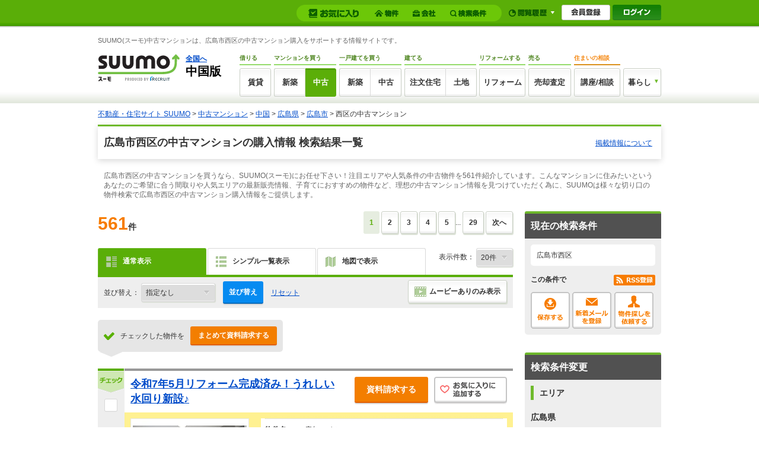

--- FILE ---
content_type: text/html;charset=UTF-8
request_url: https://suumo.jp/ms/chuko/hiroshima/sc_hiroshimashinishi/
body_size: 28868
content:
<!DOCTYPE html>
<!--[if lt IE 7]><html lang="ja" class="ie"><![endif]-->
<!--[if IE 7]><html lang="ja" class="ie"><![endif]-->
<!--[if IE 8]><html lang="ja" class="ie"><![endif]-->
<!--[if gt IE 8]><!-->
<html lang="ja">
<!--<![endif]-->
<!-- JJ012FC0013 Start -->
<head>
<meta charset="utf-8" />
<!-- JJ901FI0110 -->
<title>【SUUMO】広島市西区の中古マンション購入情報</title>
<meta name="keywords" content='西区,広島市,広島県,中古マンション,購入,買う,販売,情報,検索,物件,マンション,SUUMO,スーモ' />
<meta name="description" content='【SUUMO(スーモ)中古マンション】広島市西区で販売中の中古マンション一覧です。中古マンションの最新情報の中から人気エリアやご希望の間取りなどさまざまな条件で絞り込んで中古マンション購入情報探しが可能です！' />
<link rel="shortcut icon" href="/front/img/favicon.ico" type="image/vnd.microsoft.icon" />
<link rel="icon" href="/front/img/favicon.ico" type="image/vnd.microsoft.icon" />
<meta name="robots" content="noarchive">
<!-- JJ901FI0110 -->
<link rel="stylesheet" href="/edit/assets/suumo/css/kr-list.css?1751356504000" media="screen" type="text/css" />
<!--[if lt IE 9]>
<script src="/edit/assets/allsites/js/html5.js?1501566649000"></script>
<![endif]-->
<!-- GTMタグ用↓ -->
<script type="text/javascript">
var gapSuumoPcForIchiran = [{
	kamin : "",
	kamax : "",
	chinryomin : "",
	chinryomax : "",
	m : [""],
	menmin : "",
	menmax : "",
	nyukyo : "",
	se : ["011"],
	senm : ["中古マンション"],
	newupdflg : "0",
	newupd3flg : "0",
	newupd7flg : "0",
	newupd2_7flg : "",
	newflg : "",
	tanm : "広島県",
	scnm : ["広島市西区"],
	kibo : "",
	et : "",
	bf : "",
	tmenmin : "",
	tmenmax : "",
	sa : [""],
	sc : ["34104"],
	ta : "34",
	s : [""],
	e : [""],
	km : "",
	cn : "",
	areacd : "080",
	areanm : "中国",
	sckukuri1 : "34",
	sckukuri1nm : "広島県",
	sckukuri3 : ["104"],
	sckukuri3nm : ["広島市西区"],
	gamen_type : "10"
}];
//-->
</script>
<!-- GTMタグ用↑ -->
</head>
<body>
	<!-- GlobalHeader01_01 Start -->
<link rel="stylesheet" href="/edit/assets/suumo/css/header-gnav.css?1550193296000" media="screen" />
<form name="common_common_JJ901FK101ActionForm" id="js-turnbackPostForm" method="post" action="https://suumo.jp/jj/common/common/JJ901FK101/showLogin/"><input type="hidden" name="tbi4dbs" value="[base64]">
</form><form id="js-myKensakuJokenForm" method="post" action="/jj/common/service/JJ901FM303/">
	<input type="hidden" name="ar" value="080">
	<input type="hidden" name="bs" value="011">
	</form>
<form id="js-popLatestBukkenForm" method="post" action="/jj/common/parts/JJ901FI306/">
	<input type="hidden" name="ar" value="">
	<input type="hidden" name="bs" value="">
	<input type="hidden" name="dispmode" value="3">
</form>

<form id="js-resetLatestBukkenForm" method="post" action="/jj/common/parts/JJ901FI302/">
	<input type="hidden" name="ar" value="">
	<input type="hidden" name="bs" value="">
	<input type="hidden" name="dispmode" value="3">
</form>

<form id="js-popLatestSearchForm" method="post" action="/jj/common/parts/JJ901FI313/">
	<input type="hidden" name="ar" value="080">
	<input type="hidden" name="bs" value="">
	<input type="hidden" name="dispmode" value="3">
</form>

<form id="js-resetLatestSearchForm" method="post" action="/jj/common/parts/JJ901FI312/">
	<input type="hidden" name="ar" value="">
	<input type="hidden" name="bs" value="">
	<input type="hidden" name="dispmode" value="3">
</form>

<form name="common_common_JJ901FK101ActionForm" id="js-myEntryForm" method="post" action="https://suumo.jp/jj/common/common/JJ901FK101/showMemRegist/"><input type="hidden" name="tbi4dbs" value="[base64]">
</form><div id="js-mylist" class="mylist">
		<div class="mylist-inner">
			<div id="js-mylist-historyBox" class="browsearea dn">
				<ul class="browselist">
					<li id="js-mylist-historyBox-popLatestBukken" class="browselist-box"></li>
					<li id="js-mylist-historyBox-popLatestSearch" class="browselist-box"></li>
				</ul>
				<div id="js-mylist-historyBox-close" class="browsearea-close">
					<a href="javascript:void(0);">×&nbsp;閉じる</a>
				</div>
			</div>
			<div id="js-mylist-logo" class="mylist-logo">
				<a class="js-setCookieArZenkoku" href="/">suumo</a>
			</div>
			<ul class="mylist-list">
				<li>
						<div class="mylistbarbox">
							<div class="mylistbarbox-inner">
								<div class="mylistbarbox-inner-contents">
									<div class="mylistbar">
										<p class="mylistbar-title">お気に入り</p>
										<ul class="mylistbar-inbar">
											<li class="mylistbar-inbar-item">
												<a href="/jj/common/service/JJ901FM203/?ar=080&bs=011&cts=01" class="mylistbarlink mylistbarlink--bukken"><span class="mylistbarlink-title">物件</span><!--
													--><span id="js-mylistbarcnt-bukken" class="mylistbarcnt">
														</span></a></li>
											<li class="mylistbar-inbar-item">
												<a href="/jj/common/service/JJ901FM203/?ar=080&bs=011&cts=02" class="mylistbarlink mylistbarlink--company"><span class="mylistbarlink-title">会社</span><!--
													--><span id="js-mylistbarcnt-company" class="mylistbarcnt">
														</span></a></li>
											<li class="mylistbar-inbar-item">
												<a id="js-mylist-myKensakuJoken" class="mylistbarlink mylistbarlink--sch" href="javascript:void(0);">
													<span class="mylistbarlink-title">検索条件</span><!--
													--><span id="js-mylistbarcnt-sch" class="mylistbarcnt">
														</span></a></li>
										</ul>
									</div>
								</div>
							</div>
						</div>
					</li>
					<li>
						<div class="mylistnbbox">
							<div class="mylistbar mylistbar--nb">
								<ul class="mylistbar-inbar">
									<li class="mylistbar-inbar-item"><a href="javascript:void(0);" id="js-mylist-myHistory" class="mylistbarlink mylistbarlink--browse"><span class="mylistbarlink-title">閲覧履歴</span><span class="mylistbarlink-arw mylisticon mylisticon--arw"></span></a></li>
								</ul>
							</div>
						</div>
					</li>
					<li>
						<ul class="mylist-member">
							<li><a href="/jj/common/common/JJ901FK101/showMemRegist/" class="member-entry js-member-entry"><span>会員登録</span></a></li>
							<li><a href="/jj/common/common/JJ901FK101/showLogin/" class="mylist-login js-mylist-login"><span>ログイン</span></a></li>
							</ul>
					</li>
				</ul>
				<span id="js-mylistbukkencountcookie" class="dn">"20251116195009:H:0"</span>
				<span id="js-mylistkaishacountcookie" class="dn">"20251116195009:H:0"</span>
				<span id="js-mylistkensakujokencountcookie" class="dn">"20251116195009:H:0"</span>
				</div>
	</div>
<div class="headercontainer">
<!-- smpBanner Start -->
<!-- smpBanner End -->
<noscript>
		<div class="headjsalart">
			<div class="headjsalart-coution ui-media">
				<span class="ui-icon--exclamation1 ui-media-object"></span>
				<div class="ui-media-body">
					<div class="headjsalart-title">本サイトはJavaScriptをオンにした状態でお使いください</div>
					<p class="headjsalart-txt">
						ブラウザのJavaScriptの設定が有効になっていません。JavaScriptが有効になっていないとすべての機能をお使いいただけないことがあります。（<a href="https://suumo.jp/help/guide.html" target="_blank">JavaScriptを有効にする方法</a>）
					</p>
				</div>
			</div>
		</div>
	</noscript>
	<div class="siteheadercontainer">
		<div class="siteheader">
			<div class="desc">
						<p class="desc-title">SUUMO(スーモ)中古マンションは、広島市西区の中古マンション購入をサポートする情報サイトです。</p>
						</div>
				<div class="siteheader-inner">
				<div class="logo">
					<div class="logo-object">
						<a href="/"><img src="/edit/assets/suumo/img/logo.png" alt="SUUMO(スーモ)" width="138" height="46" /></a></div>
					<div class="logo-field">
						<div class="logo-field-link">
							<a href="/" class="js-setCookieArZenkoku">全国へ</a></div>
						<div class="logo-field-area">中国版</div>
					</div>
					</div>
				<div class="gnav">
					<ul class="gnav_list">
						<li>
							<dl class="gnav_item gnav_item--chintai">
								<dt class="gnav_item-title">借りる</dt>
								<dd class="gnav_item-definition">
									<div class="gnav_item-definition-list">
										<a href="/chintai/" class="gnav_btn gnav_btn--chintai " title="賃貸">賃貸</a></div>
								</dd>
							</dl>
						</li>
						<li>
							<dl class="gnav_item gnav_item--ms">
								<dt class="gnav_item-title">
									マンションを買う
								</dt>
								<dd class="gnav_item-definition">
									<div class="gnav_item-definition-list">
										<a href="/ms/shinchiku/" class="gnav_btn gnav_btn--shinchiku gnav_btn--left " title="新築マンションの購入（築1年以上未入居を含む）">新築</a></div>
									<div class="gnav_item-definition-list">
										<a href="/ms/chuko/" class="gnav_btn gnav_btn--chukomansion gnav_btn--right is-active" title="中古マンションの購入">中古</a></div>
								</dd>
							</dl>
						</li>
						<li>
							<dl class="gnav_item gnav_item--kodate">
								<dt class="gnav_item-title">一戸建てを買う</dt>
								<dd class="gnav_item-definition">
									<div class="gnav_item-definition-list">
										<a href="/ikkodate/" class="gnav_btn gnav_btn--ikkodate gnav_btn--left " title="新築一戸建ての購入（築1年以上未入居・建築条件付土地を含む）">新築</a></div>
									<div class="gnav_item-definition-list">
										<a href="/chukoikkodate/" class="gnav_btn gnav_btn--chukoikkodate gnav_btn--right " title="中古一戸建ての購入">中古</a></div>
								</dd>
							</dl>
						</li>
						<li>
							<dl class="gnav_item gnav_item--chumon">
								<dt class="gnav_item-title">建てる</dt>
								<dd class="gnav_item-definition">
									<div class="gnav_item-definition-list">
										<a href="/chumon/" class="gnav_btn gnav_btn--chumon gnav_btn--left" title="注文住宅">注文住宅</a></div>
									<div class="gnav_item-definition-list">
										<a href="/tochi/" class="gnav_btn gnav_btn--tochi gnav_btn--right " title="土地の購入">土地</a></div>
								</dd>
							</dl>
						</li>
						<li>
							<dl class="gnav_item gnav_item--reform">
								<dt class="gnav_item-title">リフォームする</dt>
								<dd class="gnav_item-definition">
									<div class="gnav_item-definition-list">
										<a href="/remodel/" class="gnav_btn gnav_btn--reform " title="リフォーム">リフォーム</a></div>
								</dd>
							</dl>
						</li>
						<li>
							<dl class="gnav_item gnav_item--baikyaku">
								<dt class="gnav_item-title">売る</dt>
								<dd class="gnav_item-definition">
									<div class="gnav_item-definition-list">
										<a href="/baikyaku/" class="gnav_btn gnav_btn--baikyaku " title="売却査定">売却査定</a></div>
								</dd>
							</dl>
						</li>
						<li>
							<dl class="gnav_item gnav_item--counter">
								<dt class="gnav_item-title">住まいの相談</dt>
								<dd class="gnav_item-definition">
									<div class="gnav_item-definition-list">
										<a href="https://www.suumocounter.jp/?vos=dsmcrecb20110926001" class="gnav_btn gnav_btn--counter" target="_blank" title="講座/相談">講座/相談</a>
									</div>
								</dd>
							</dl>
						</li>
						<li>
							<div class="gnav_item gnav_item--kurashi">
								<div class="balloon_nav">
									<div class="balloon_nav-action">
										<div class="balloon_nav-action-link">
											<a href="javascript:void(0);" class="gnav_btn gnav_btn--kurashi" title="暮らし">暮らし</a>
										</div>
										<div class="balloon_nav-action-item">
											<div class="gnav_drop_list">
												<ul class="gnav_drop_list-item">
													<li><a href="http://hikkoshi.suumo.jp/" target="_blank" class="gnav_drop gnav_drop--moving" title="SUUMO引越し見積もり"><span class="gnav_drop-text">SUUMO引越し見積もり</span></a></li>
													<li><a href="https://www.suumocounter.jp/fp/?suit=STct20170606005" target="_blank" class="gnav_drop gnav_drop--fp" title="SUUMO家とお金の相談"><span class="gnav_drop-text">SUUMO家とお金の相談</span></a></li>
												</ul>
												<ul class="gnav_drop_list-item">
													<li><a href="https://finance.recruit.co.jp/quick/?utm_source=scomgnav&utm_medium=link&utm_campaign=ret181001xx01" target="_blank" class="gnav_drop gnav_drop--loan" title="スゴい速い住宅ローン審査"><span class="gnav_drop-text">スゴい速い住宅ローン審査</span></a></li>
												</ul>
											</div>
										</div>
									</div>
								</div>
							</div>
						</li>
					</ul>
				</div>
			</div>
		</div>
	</div>
	</div>
<!-- GlobalHeader01_01 End -->
<!-- Pankuzu01_01 Start -->
<div class="breadcrumb">
		<div class="breadcrumb-inner">
			<ol class="breadcrumb-list"><li><a class="js-setCookieArZenkoku" href="/">不動産・住宅サイト SUUMO</a></li><li>&nbsp;&gt;&nbsp;<a class="js-setCookieArZenkoku" href="/ms/chuko/">中古マンション</a></li><li>&nbsp;&gt;&nbsp;<a href="/ms/chuko/chugoku/">中国</a></li><li>&nbsp;&gt;&nbsp;<a href="/ms/chuko/hiroshima/">広島県</a></li><li>&nbsp;&gt;&nbsp;<a href="/ms/chuko/hiroshima/sa_hiroshima/">広島市</a></li><li>&nbsp;&gt;&nbsp;西区の中古マンション</li></ol></div>
	</div>
<script type="application/ld+json">
		{"@context":"http://schema.org","@type":"BreadcrumbList","itemListElement":[{"position":1,"@type":"ListItem","item":{"name":"不動産・住宅サイト SUUMO","@id":"/"}},{"position":2,"@type":"ListItem","item":{"name":"中古マンション","@id":"/ms/chuko/"}},{"position":3,"@type":"ListItem","item":{"name":"中国","@id":"/ms/chuko/chugoku/"}},{"position":4,"@type":"ListItem","item":{"name":"広島県","@id":"/ms/chuko/hiroshima/"}},{"position":5,"@type":"ListItem","item":{"name":"広島市","@id":"/ms/chuko/hiroshima/sa_hiroshima/"}}]}</script>
<!-- Pankuzu01_01 End -->
<div id="hiddenModalContent" class="dn">
		<div id="js-lightBoxPanel"></div>
	</div>
	<form action="#">
		<div>
			<input type="hidden" id="historyInfo1" />
			<input type="hidden" id="historyInfo2" />
			<input type="hidden" id="firefoxhistoryInfo3" />
		</div>
	</form>
	<div class="wrapper">
		<div class="ui-section--h1">
			<div class="ui-section-header title">
						<div>
							<h1 class="ui-section-title">
								広島市西区の中古マンションの購入情報 検索結果一覧</h1>
							</div>
						<div class="title-content">
							<a href="/edit/oudan/keisai.html" target="_blank">掲載情報について</a>
						</div>
					</div>
				<div class="ui-section-body">
			 	<p class="pagecaption">広島市西区の中古マンションを買うなら、SUUMO(スーモ)にお任せ下さい！注目エリアや人気条件の中古物件を561件紹介しています。こんなマンションに住みたいというあなたのご希望に合う間取りや人気エリアの最新販売情報、子育てにおすすめの物件など、理想の中古マンション情報を見つけていただく為に、SUUMOは様々な切り口の物件検索で広島市西区の中古マンション購入情報をご提供します。</p>
					<!-- ↓===================================================================================================================↓ -->
				<!-- ↓/list/KR_011_080_CF_01.html↓ -->
				<!-- ↑/list/KR_011_080_CF_01.html↑ -->
<!-- ↑===================================================================================================================↑ --><!-- ↓===================================================================================================================↓ -->
				<!-- ↓/list/KR_011_080_CF_PR.html↓ -->
				<!-- ↑/list/KR_011_080_CF_PR.html↑ -->
<!-- ↑===================================================================================================================↑ --><div class="contents contents--type2">
					<div id="js-sectionBody-main" class="main ">
						<form id="kensakujokentoroku" name="kensakujokentoroku" method="post">
							<input type="hidden" name="seaf" value="12" class="seaf_change"><input type="hidden" name="email" value="" class="ksk_email_change"><input type="hidden" name="actionpath" value="/bukken/ichiran/JJ012FC001/"><input type="hidden" name="searchdisp" value="広島市西区"><input type="hidden" name="ar" value="080" /><input type="hidden" name="bs" value="011" /><input type="hidden" name="sc" value="34104" /><input type="hidden" name="ta" value="34" /></form>
						<div class="pagination_set">
									<div class="pagination_set-hit">
										561<span>件</span>
									</div>
									<!-- KrBukkenPager02 Start -->
<div class="pagination pagination_set-nav">
<ol class="pagination-parts">
	<li class="pagination-current">1</li><li>&nbsp;</li><li class=""><a href="/ms/chuko/hiroshima/sc_hiroshimashinishi/?page=2">2</a></li><li>&nbsp;</li><li class=""><a href="/ms/chuko/hiroshima/sc_hiroshimashinishi/?page=3">3</a></li><li>&nbsp;</li><li class=""><a href="/ms/chuko/hiroshima/sc_hiroshimashinishi/?page=4">4</a></li><li>&nbsp;</li><li class=""><a href="/ms/chuko/hiroshima/sc_hiroshimashinishi/?page=5">5</a></li><li>...</li>
	<li><a href="/ms/chuko/hiroshima/sc_hiroshimashinishi/?page=29">29</a></li>
	</ol>
<p class="pagination-parts"><a href="/ms/chuko/hiroshima/sc_hiroshimashinishi/?page=2">次へ</a></p>
</div>
<!-- KrBukkenPager02 End -->
</div>
								<div class="tabmenu tabmenu--01">
											<ul class="ui-tab--base ui-tab--base01 ui-tab--nolink">
												<li class="is-active">
													<div class="ui-tab-item">
														<span class="ui-icon--tabshowview"></span>通常表示
													</div>
												</li>
												<li id="js-tabSimple1">
														<div class="ui-tab-item">
															<span class="ui-icon--tabview"></span>シンプル一覧表示
														</div>
													</li>
													<li id="js-tabMap1">
															<div class="ui-tab-item">
																<span class="ui-icon--tabmapview"></span>地図で表示
															</div>
														</li>
													</ul>
											<a href="/jj/bukken/ichiran/JJ012FC001/?ar=080&amp;bs=011&amp;sc=34104&amp;ta=34&amp;po=0&amp;pj=1&amp;pc=20" id="pcLink" class="dn"></a><div class="tabmenu-assist">
												<form name="bukken_ichiran_JJ012FC001ActionForm" id="js-pc1Form" method="post" action="/jj/bukken/ichiran/JJ012FC001/">
													表示件数： <select name="pc" id="js-tabmenu1-pcChange"><option value="10">10件</option><option value="20" selected="selected">20件</option><option value="30">30件</option><option value="50">50件</option><option value="100">100件</option></select></form></div>
										</div>
										<div class="sortbox">
									<dl>
										<dt>並び替え：</dt>
										<dd>
											<!-- KrBukkenSort01 Start -->
<select id="js-sortbox" class="sortbox-parts">
	<option value="">指定なし</option>
	<option value="&po=1&pj=2" class="js-sortGroup1">新着・更新順</option>
			<option value="&po=3&pj=1" class="js-sortGroup3">所在地順（昇順）</option>
			<option value="&po=3&pj=2" class="js-sortGroup3">所在地順（降順）</option>
			<option value="&po=5&pj=1" class="js-sortGroup5">価格が安い順</option>
			<option value="&po=5&pj=2" class="js-sortGroup5">価格が高い順</option>
			<option value="&po=8&pj=2" class="js-sortGroup8">専有面積が広い順</option>
			<option value="&po=8&pj=1" class="js-sortGroup8">専有面積が狭い順</option>
			<option value="&po=12&pj=2" class="js-sortGroup12">間取りが多い順</option>
			<option value="&po=12&pj=1" class="js-sortGroup12">間取りが少ない順</option>
			<option value="&po=16&pj=2" class="js-sortGroup16">築年月が新しい順</option>
			<option value="&po=16&pj=1" class="js-sortGroup16">築年月が古い順</option>
			</select>
<!-- KrBukkenSort01 End -->
<a id="js-sortbox-sortSubmit" class="ui-btn ui-btn--small ui-btn--search sortbox-parts" href="javascript:void(0);">並び替え</a>
											<a href="/jj/bukken/ichiran/JJ012FC001/?ar=080&bs=011&sc=34104&ta=34&pc=20" class="sortbox-parts">リセット</a><a href="/jj/bukken/ichiran/JJ012FC001/?ar=080&amp;bs=011&amp;hj=104&amp;sc=34104&amp;ta=34" class="ui-btn ui-btn--base ui-btn--small sortbox-parts02"><span class="ui-icon--movie sortbox-iconmovie"></span>ムービーありのみ表示</a></dd>
									</dl>
								</div>
								<div class="inquiry inquiry--top inquiry--layout">
									<div class="inquiry-body">
											<div class="inquiry-body_title">チェックした物件を</div>
											<div class="inquiry-body_btn">
												<a class="inquiry_btn js-allShiryoSeikyu" href="javascript:void(0);" rel="nofollow">まとめて資料請求する</a>
											</div>
										</div>
									</div>
								<span id="js-tabviewForm" rel="/bukken/ichiran/JJ012FC002/?ar=080&amp;bs=011&amp;sc=34104&amp;ta=34&amp;bknlistmodeflg=2&amp;pc=20&amp;pn=1"></span>
								<span id="js-tabmapviewForm" rel="/bukken/ichiran/JJ012FC003/?ar=080&amp;bs=011&amp;sc=34104&amp;ta=34&amp;bknlistmodeflg=3&amp;pc=20&amp;pn=1"></span>
								<form name="bukken_ichiran_JJ012FC001ActionForm" id="js-addMylistForm" method="post" action="/jj/bukken/ichiran/JJ012FC001/"><input type="hidden" name="ar" value="080"><input type="hidden" name="bs" value="011"><input type="hidden" name="clp" value="12" class="mail_clp_change"><div id="hidden_post"></div>
								</form><form name="bukken_shiryou_JJ010FJ010ActionForm" id="js-shiryouseikyuForm" method="post" action="https://suumo.jp/jj/bukken/shiryou/JJ010FJ010/"><input type="hidden" name="bs" value="011"><input type="hidden" name="ar" value="080"><input type="hidden" name="senimotokbn" value="1"><span id="turSpanList" class="dn"></span>
									<span id="bsncSpanList" class="dn"></span>
								</form><form id="bukken_ichiran_JJ012FC001ActionForm" method="post" action="/jj/bukken/ichiran/JJ012FC001/">
									<div id="js-bukkenList" class="property_unit_group">
										<!-- JJ012FC0014 Start -->
<div class="property_unit property_unit--osusume">
		<div class="property_unit-input data_table">
			<p class="ui-sprite--mark_check">チェック</p>
				<input id="bukken_1" type="checkbox" class="js-ikkatsuCB" value="01177603074" name="bsnc">
				<label for="bukken_1" class="cbx_list">&nbsp;</label>
			<input class="js-clipkey" type="hidden" value="77603074_011" />
		</div>
		<div class="property_unit-content">
			<div class="property_unit-header">
				<h2 class="property_unit-title">
					<a href="/ms/chuko/hiroshima/sc_hiroshimashinishi/nc_77603074/" target="_blank">令和7年5月リフォーム完成済み！うれしい水回り新設♪</a></h2>
				<div class="property_unit-action">
						<ul class="property_unit-action-btn">
							<li><a href="javascript:void(0);" class="ui-sprite--actionbtn_addmylist js-addMyList js-addMyListLog_77603074">お気に入りに追加する</a></li>
								<li><a href="/jj/bukken/shiryou/JJ010FJ010/?ar=080&bs=011&nc=77603074&senimotokbn=1" class="ui-btn ui-btn--cta2 ui-btn--small2" title="資料請求する" rel="nofollow">資料請求する</a></li>
							</ul>
					</div>
				</div>
			<div class="property_unit-body ofh">
				<div class="ui-media">
					<div class="ui-media-object property_unit-object">
						<a href="/ms/chuko/hiroshima/sc_hiroshimashinishi/nc_77603074/" target="_blank" class="ui-thumb ui-thumb--1"><img src="[data-uri]%3D%3D" rel="https://img01.suumo.com/jj/resizeImage?src=gazo%2Fbukken%2F080%2FN010000%2Fimg%2F074%2F77603074%2F77603074_0031.jpg&amp;w=192&amp;h=144" alt="庚午ハイツ 画像１" width="192" height="144" class="js-noContextMenu js-scrollLazy" /></a><div class="property_unit-thumb_group">
								<ul class="property_unit-thumb">
									<li>
											<a href="/ms/chuko/hiroshima/sc_hiroshimashinishi/nc_77603074/" target="_blank" class="ui-thumb ui-thumb--1 ui-thumb--fit"><img src="[data-uri]%3D%3D" rel="https://img01.suumo.com/jj/resizeImage?src=gazo%2Fbukken%2F080%2FN010000%2Fimg%2F074%2F77603074%2F77603074_0016.jpg&amp;w=92&amp;h=69" alt="庚午ハイツ 画像２" width="92" height="69" class="js-noContextMenu js-scrollLazy" /></a></li>
									<li>
											<a href="/ms/chuko/hiroshima/sc_hiroshimashinishi/nc_77603074/" target="_blank" class="ui-thumb ui-thumb--1 ui-thumb--fit property_unit-thumb-movelink"><img src="[data-uri]%3D%3D" rel="https://img01.suumo.com/jj/resizeImage?src=gazo%2Fbukken%2F080%2FN010000%2Fimg%2F074%2F77603074%2F77603074_0018.jpg&amp;w=92&amp;h=69" alt="庚午ハイツ 画像３" width="92" height="69" class="js-noContextMenu js-scrollLazy" /></a></li>
									</ul>
							</div>
						</div>
					<div class="ui-media-body property_unit-info">
						<div class="dottable dottable--cassette">
							<div class="dottable-line">
									<dl>
										<dt class="dottable-vm">物件名</dt>
										<dd class="dottable-vm">庚午ハイツ</dd>
									</dl>
								</div>
							<div class="dottable-line">
								<dl>
									<dt class="dottable-vm">販売価格</dt>
									<dd class="dottable-vm">
										<span class="dottable-value">680万円</span>
									</dd>
									</dl>
							</div>
							<div class="dottable-line">
								<dl>
									<dt>所在地</dt>
									<dd>広島県広島市西区庚午南１</dd>
								</dl>
								<dl>
									<dt>沿線・駅</dt>
									<dd>広島電鉄宮島線「古江」徒歩13分</dd>
								</dl>
							</div>
							<div class="dottable-line">
										<table class="dottable-fix">
											<tbody>
												<tr>
													<td>
														<dl>
															<dt>専有面積</dt>
															<dd>35.95m<sup>2</sup>（10.87坪）（壁芯）</dd>
														</dl>
													</td>
													<td>
														<dl>
															<dt>間取り</dt>
															<dd>2DK</dd>
														</dl>
													</td>
												</tr>
											</tbody>
										</table>
									</div>
									<div class="dottable-line">
										<table class="dottable-fix">
											<tbody>
												<tr>
													<td>
														<dl>
															<dt>バルコニー</dt>
															<dd>7.8m<sup>2</sup></dd>
														</dl>
													</td>
													<td>
														<dl>
															<dt>築年月</dt>
															<dd>1974年10月</dd>
														</dl>
													</td>
												</tr>
											</tbody>
										</table>
									</div>
								<div class="dottable-line">
										<div class="pickupphotos">
											<div class="pickupphotos-title">掲載写真</div>
											<div class="pickupphotos-desc">
													<span class="ui-icon ui-icon--camera_s"></span>おすすめ写真がそろってます
												</div>
											</div>
										<ul class="property_unit-info-pct ui-list--hz">
											<li><span class="ui-pct ui-label--cta3">間取り図</span></li>
														<li><span class="ui-pct ui-label--cta3">外観</span></li>
														<li><span class="ui-pct ui-label--cta3">リビング・居室</span></li>
														<li><span class="ui-pct ui-label--cta3">浴室</span></li>
														<li><span class="ui-pct ui-label--cta3">キッチン</span></li>
														<li><span class="ui-pct ui-label--cta3">玄関</span></li>
														<li><span class="ui-pct ui-label--cta3">洗面所</span></li>
														<li><span class="ui-pct ui-label--cta3">収納</span></li>
														<li><span class="ui-pct ui-label--cta3">トイレ</span></li>
														<li><span class="ui-pct ui-label--cta3">設備写真</span></li>
														</ul>
									</div>
								</div>
					</div>
				</div>
				<div class="moreinfo">
					<div class="moreinfo-box">
						<div class="makermore">
							<div class="makermore-repute">
								<div class="shopmore">
									<div class="shopmore-title">
											(株)フリート</div>
									</div>
							</div>
							<div class="makermore-tel">
										<span class="kr-list-icon kr_list-icon--tel"></span><span class="makermore-tel-txt">082-207-3132</span>
									</div>
								</div>
					</div>
				</div>
			</div>
			</div>
	</div>
<div class="property_unit property_unit--osusume">
		<div class="property_unit-input data_table">
			<p class="ui-sprite--mark_check">チェック</p>
				<input id="bukken_2" type="checkbox" class="js-ikkatsuCB" value="01178246531" name="bsnc">
				<label for="bukken_2" class="cbx_list">&nbsp;</label>
			<input class="js-clipkey" type="hidden" value="78246531_011" />
		</div>
		<div class="property_unit-content">
			<div class="property_unit-header">
				<h2 class="property_unit-title">
					<a href="/ms/chuko/hiroshima/sc_hiroshimashinishi/nc_78246531/" target="_blank">ご希望に沿ってリ追加フォーム可能です♪</a></h2>
				<div class="property_unit-action">
						<ul class="property_unit-action-btn">
							<li><a href="javascript:void(0);" class="ui-sprite--actionbtn_addmylist js-addMyList js-addMyListLog_78246531">お気に入りに追加する</a></li>
								<li><a href="/jj/bukken/shiryou/JJ010FJ010/?ar=080&bs=011&nc=78246531&senimotokbn=1" class="ui-btn ui-btn--cta2 ui-btn--small2" title="資料請求する" rel="nofollow">資料請求する</a></li>
							</ul>
					</div>
				</div>
			<div class="property_unit-body ofh">
				<div class="ui-media">
					<div class="ui-media-object property_unit-object">
						<a href="/ms/chuko/hiroshima/sc_hiroshimashinishi/nc_78246531/" target="_blank" class="ui-thumb ui-thumb--1"><img src="[data-uri]%3D%3D" rel="https://img01.suumo.com/jj/resizeImage?src=gazo%2Fbukken%2F080%2FN010000%2Fimg%2F531%2F78246531%2F78246531_0038.jpg&amp;w=192&amp;h=144" alt="庚午ハイツ 画像１" width="192" height="144" class="js-noContextMenu js-scrollLazy" /></a><div class="property_unit-thumb_group">
								<ul class="property_unit-thumb">
									<li>
											<a href="/ms/chuko/hiroshima/sc_hiroshimashinishi/nc_78246531/" target="_blank" class="ui-thumb ui-thumb--1 ui-thumb--fit"><img src="[data-uri]%3D%3D" rel="https://img01.suumo.com/jj/resizeImage?src=gazo%2Fbukken%2F080%2FN010000%2Fimg%2F531%2F78246531%2F78246531_0039.jpg&amp;w=92&amp;h=69" alt="庚午ハイツ 画像２" width="92" height="69" class="js-noContextMenu js-scrollLazy" /></a></li>
									<li>
											<a href="/ms/chuko/hiroshima/sc_hiroshimashinishi/nc_78246531/" target="_blank" class="ui-thumb ui-thumb--1 ui-thumb--fit property_unit-thumb-movelink"><img src="[data-uri]%3D%3D" rel="https://img01.suumo.com/jj/resizeImage?src=gazo%2Fbukken%2F080%2FN010000%2Fimg%2F531%2F78246531%2F78246531_0021.jpg&amp;w=92&amp;h=69" alt="庚午ハイツ 画像３" width="92" height="69" class="js-noContextMenu js-scrollLazy" /></a></li>
									</ul>
							</div>
						</div>
					<div class="ui-media-body property_unit-info">
						<div class="dottable dottable--cassette">
							<div class="dottable-line">
									<dl>
										<dt class="dottable-vm">物件名</dt>
										<dd class="dottable-vm">庚午ハイツ</dd>
									</dl>
								</div>
							<div class="dottable-line">
								<dl>
									<dt class="dottable-vm">販売価格</dt>
									<dd class="dottable-vm">
										<span class="dottable-value">880万円</span>
									</dd>
									</dl>
							</div>
							<div class="dottable-line">
								<dl>
									<dt>所在地</dt>
									<dd>広島県広島市西区庚午南１</dd>
								</dl>
								<dl>
									<dt>沿線・駅</dt>
									<dd>広島電鉄宮島線「古江」徒歩14分</dd>
								</dl>
							</div>
							<div class="dottable-line">
										<table class="dottable-fix">
											<tbody>
												<tr>
													<td>
														<dl>
															<dt>専有面積</dt>
															<dd>56.55m<sup>2</sup>（壁芯）</dd>
														</dl>
													</td>
													<td>
														<dl>
															<dt>間取り</dt>
															<dd>3DK</dd>
														</dl>
													</td>
												</tr>
											</tbody>
										</table>
									</div>
									<div class="dottable-line">
										<table class="dottable-fix">
											<tbody>
												<tr>
													<td>
														<dl>
															<dt>バルコニー</dt>
															<dd>7.8m<sup>2</sup></dd>
														</dl>
													</td>
													<td>
														<dl>
															<dt>築年月</dt>
															<dd>1974年10月</dd>
														</dl>
													</td>
												</tr>
											</tbody>
										</table>
									</div>
								<div class="dottable-line">
										<div class="pickupphotos">
											<div class="pickupphotos-title">掲載写真</div>
											<div class="pickupphotos-desc">
													<span class="ui-icon ui-icon--camera_s"></span>おすすめ写真がそろってます
												</div>
											</div>
										<ul class="property_unit-info-pct ui-list--hz">
											<li><span class="ui-pct ui-label--cta3">間取り図</span></li>
														<li><span class="ui-pct ui-label--cta3">外観</span></li>
														<li><span class="ui-pct ui-label--cta3">リビング・居室</span></li>
														<li><span class="ui-pct ui-label--cta3">浴室</span></li>
														<li><span class="ui-pct ui-label--cta3">キッチン</span></li>
														<li><span class="ui-pct ui-label--cta3">玄関</span></li>
														<li><span class="ui-pct ui-label--cta3">洗面所</span></li>
														<li><span class="ui-pct ui-label--cta3">収納</span></li>
														<li><span class="ui-pct ui-label--cta3">トイレ</span></li>
														<li><span class="ui-pct ui-label--cta3">バルコニー</span></li>
														</ul>
									</div>
								</div>
					</div>
				</div>
				<div class="moreinfo">
					<div class="moreinfo-box">
						<div class="makermore">
							<div class="makermore-repute">
								<div class="shopmore">
									<div class="shopmore-title">
											(株)フリート</div>
									</div>
							</div>
							<div class="makermore-tel">
										<span class="kr-list-icon kr_list-icon--tel"></span><span class="makermore-tel-txt">082-207-3132</span>
									</div>
								</div>
					</div>
				</div>
			</div>
			</div>
	</div>
<div class="property_unit property_unit--osusume">
		<div class="property_unit-input data_table">
			<p class="ui-sprite--mark_check">チェック</p>
				<input id="bukken_3" type="checkbox" class="js-ikkatsuCB" value="01177806759" name="bsnc">
				<label for="bukken_3" class="cbx_list">&nbsp;</label>
			<input class="js-clipkey" type="hidden" value="77806759_011" />
		</div>
		<div class="property_unit-content">
			<div class="property_unit-header">
				<ul class="property_unit-pcts ui-list--hz">
						<li><span class="ui-pct ui-pct--util1">購入サポート情報</span></li></ul>
				<h2 class="property_unit-title">
					<a href="/ms/chuko/hiroshima/sc_hiroshimashinishi/nc_77806759/" target="_blank">大幅価格変更　 駐車場空有 ご案内可【迅速！丁寧！富士不動産販売】</a></h2>
				<div class="property_unit-action">
						<ul class="property_unit-action-btn">
							<li><a href="javascript:void(0);" class="ui-sprite--actionbtn_addmylist js-addMyList js-addMyListLog_77806759">お気に入りに追加する</a></li>
								<li><a href="/jj/bukken/shiryou/JJ010FJ010/?ar=080&bs=011&nc=77806759&senimotokbn=1" class="ui-btn ui-btn--cta2 ui-btn--small2" title="資料請求する" rel="nofollow">資料請求する</a></li>
							</ul>
					</div>
				</div>
			<div class="property_unit-body ofh">
				<div class="ui-media">
					<div class="ui-media-object property_unit-object">
						<a href="/ms/chuko/hiroshima/sc_hiroshimashinishi/nc_77806759/" target="_blank" class="ui-thumb ui-thumb--1"><img src="[data-uri]%3D%3D" rel="https://img01.suumo.com/jj/resizeImage?src=gazo%2Fbukken%2F080%2FN010000%2Fimg%2F759%2F77806759%2F77806759_0020.jpg&amp;w=192&amp;h=144" alt="コンツェルトパーク古江 画像１" width="192" height="144" class="js-noContextMenu js-scrollLazy" /></a><div class="property_unit-thumb_group">
								<ul class="property_unit-thumb">
									<li>
											<a href="/ms/chuko/hiroshima/sc_hiroshimashinishi/nc_77806759/" target="_blank" class="ui-thumb ui-thumb--1 ui-thumb--fit"><img src="[data-uri]%3D%3D" rel="https://img01.suumo.com/jj/resizeImage?src=gazo%2Fbukken%2F080%2FN010000%2Fimg%2F759%2F77806759%2F77806759_0021.jpg&amp;w=92&amp;h=69" alt="コンツェルトパーク古江 画像２" width="92" height="69" class="js-noContextMenu js-scrollLazy" /></a></li>
									<li>
											<a href="/ms/chuko/hiroshima/sc_hiroshimashinishi/nc_77806759/" target="_blank" class="ui-thumb ui-thumb--1 ui-thumb--fit property_unit-thumb-movelink"><img src="[data-uri]%3D%3D" rel="https://img01.suumo.com/jj/resizeImage?src=gazo%2Fbukken%2F080%2FN010000%2Fimg%2F759%2F77806759%2F77806759_0039.jpg&amp;w=92&amp;h=69" alt="コンツェルトパーク古江 画像３" width="92" height="69" class="js-noContextMenu js-scrollLazy" /><img class="property_unit-thumb-moveobject js-noContextMenu js-scrollLazy" width="92" height="69" alt="コンツェルトパーク古江 画像３" src="[data-uri]%3D%3D" rel="/edit/assets/suumo/img/move_92_69.png" /></a></li>
									</ul>
							</div>
						</div>
					<div class="ui-media-body property_unit-info">
						<div class="dottable dottable--cassette">
							<div class="dottable-line">
									<dl>
										<dt class="dottable-vm">物件名</dt>
										<dd class="dottable-vm">コンツェルトパーク古江</dd>
									</dl>
								</div>
							<div class="dottable-line">
								<dl>
									<dt class="dottable-vm">販売価格</dt>
									<dd class="dottable-vm">
										<span class="dottable-value">980万円</span>
									</dd>
									</dl>
							</div>
							<div class="dottable-line">
								<dl>
									<dt>所在地</dt>
									<dd>広島県広島市西区古江上２-430-1</dd>
								</dl>
								<dl>
									<dt>沿線・駅</dt>
									<dd>広島電鉄宮島線「古江」徒歩11分</dd>
								</dl>
							</div>
							<div class="dottable-line">
										<table class="dottable-fix">
											<tbody>
												<tr>
													<td>
														<dl>
															<dt>専有面積</dt>
															<dd>60.73m<sup>2</sup>（18.37坪）</dd>
														</dl>
													</td>
													<td>
														<dl>
															<dt>間取り</dt>
															<dd>3LDK</dd>
														</dl>
													</td>
												</tr>
											</tbody>
										</table>
									</div>
									<div class="dottable-line">
										<table class="dottable-fix">
											<tbody>
												<tr>
													<td>
														<dl>
															<dt>バルコニー</dt>
															<dd>5.96m<sup>2</sup></dd>
														</dl>
													</td>
													<td>
														<dl>
															<dt>築年月</dt>
															<dd>1994年4月</dd>
														</dl>
													</td>
												</tr>
											</tbody>
										</table>
									</div>
								<div class="dottable-line">
										<div class="pickupphotos">
											<div class="pickupphotos-title">掲載写真</div>
											<div class="pickupphotos-desc">
													<span class="ui-icon ui-icon--camera_s"></span>おすすめ写真がそろってます
												</div>
											</div>
										<ul class="property_unit-info-pct ui-list--hz">
											<li><span class="ui-pct ui-label--cta3">間取り図</span></li>
														<li><span class="ui-pct ui-label--cta3">外観</span></li>
														<li><span class="ui-pct ui-label--cta3">リビング・居室</span></li>
														<li><span class="ui-pct ui-label--cta3">浴室</span></li>
														<li><span class="ui-pct ui-label--cta3">キッチン</span></li>
														<li><span class="ui-pct ui-label--cta3">玄関</span></li>
														<li><span class="ui-pct ui-label--cta3">洗面所</span></li>
														<li><span class="ui-pct ui-label--cta3">トイレ</span></li>
														<li><span class="ui-pct ui-label--cta3">共有施設</span></li>
														<li><span class="ui-pct ui-label--cta3">駐車場</span></li>
														</ul>
									</div>
								</div>
					</div>
				</div>
				<div class="moreinfo">
					<div class="moreinfo-box ofh">
							<div class="storecomment">
								<div class="storecomment-obj">
									<img src="[data-uri]%3D%3D" rel="https://img01.suumo.com/jj/resizeImage?src=gazo%2Fkaisha%2F080%2FN040001%2Fimg%2F13%2F105813_001_03_010_t_00.jpg&amp;w=64&amp;h=48" alt="コンツェルトパーク古江 担当者" width="64" height="48" class="js-noContextMenu js-scrollLazy" /></div>
								<div class="storecomment-txt">
											<p>お気軽にお問合せください！富士不動産販売【0120-32-2882】</p>
											<div class="storecomment-staff">
													<span>担当：</span>浅田</div>
											</div>
									</div>
						</div>
					<div class="moreinfo-box">
						<div class="makermore">
							<div class="makermore-repute">
								<div class="shopmore">
									<div class="shopmore-title">
											(株)富士不動産販売</div>
									</div>
							</div>
							<div class="makermore-tel">
										<span class="kr-list-icon kr_list-icon--tel"></span><span class="makermore-tel-txt">0120-322882</span>
									</div>
								</div>
					</div>
				</div>
			</div>
			</div>
	</div>
<div class="property_unit property_unit--osusume">
		<div class="property_unit-input data_table">
			<p class="ui-sprite--mark_check">チェック</p>
				<input id="bukken_4" type="checkbox" class="js-ikkatsuCB" value="01175786928" name="bsnc">
				<label for="bukken_4" class="cbx_list">&nbsp;</label>
			<input class="js-clipkey" type="hidden" value="75786928_011" />
		</div>
		<div class="property_unit-content">
			<div class="property_unit-header">
				<h2 class="property_unit-title">
					<a href="/ms/chuko/hiroshima/sc_hiroshimashinishi/nc_75786928/" target="_blank">価格更新！管理費など全てコミコミ月々5万円台のお支払。駐車場1台引継ぎ可</a></h2>
				<div class="property_unit-action">
						<ul class="property_unit-action-btn">
							<li><a href="javascript:void(0);" class="ui-sprite--actionbtn_addmylist js-addMyList js-addMyListLog_75786928">お気に入りに追加する</a></li>
								<li><a href="/jj/bukken/shiryou/JJ010FJ010/?ar=080&bs=011&nc=75786928&senimotokbn=1" class="ui-btn ui-btn--cta2 ui-btn--small2" title="資料請求する" rel="nofollow">資料請求する</a></li>
							</ul>
					</div>
				</div>
			<div class="property_unit-body ofh">
				<div class="ui-media">
					<div class="ui-media-object property_unit-object">
						<a href="/ms/chuko/hiroshima/sc_hiroshimashinishi/nc_75786928/" target="_blank" class="ui-thumb ui-thumb--1"><img src="[data-uri]%3D%3D" rel="https://img01.suumo.com/jj/resizeImage?src=gazo%2Fbukken%2F080%2FN010000%2Fimg%2F928%2F75786928%2F75786928_0003.jpg&amp;w=192&amp;h=144" alt="エスパス己斐 画像１" width="192" height="144" class="js-noContextMenu js-scrollLazy" /></a><div class="property_unit-thumb_group">
								<ul class="property_unit-thumb">
									<li>
											<a href="/ms/chuko/hiroshima/sc_hiroshimashinishi/nc_75786928/" target="_blank" class="ui-thumb ui-thumb--1 ui-thumb--fit"><img src="[data-uri]%3D%3D" rel="https://img01.suumo.com/jj/resizeImage?src=gazo%2Fbukken%2F080%2FN010000%2Fimg%2F928%2F75786928%2F75786928_0039.jpg&amp;w=92&amp;h=69" alt="エスパス己斐 画像２" width="92" height="69" class="js-noContextMenu js-scrollLazy" /></a></li>
									<li>
											<a href="/ms/chuko/hiroshima/sc_hiroshimashinishi/nc_75786928/" target="_blank" class="ui-thumb ui-thumb--1 ui-thumb--fit property_unit-thumb-movelink"><img src="[data-uri]%3D%3D" rel="https://img01.suumo.com/jj/resizeImage?src=gazo%2Fbukken%2F080%2FN010000%2Fimg%2F928%2F75786928%2F75786928_0006.jpg&amp;w=92&amp;h=69" alt="エスパス己斐 画像３" width="92" height="69" class="js-noContextMenu js-scrollLazy" /></a></li>
									</ul>
							</div>
						</div>
					<div class="ui-media-body property_unit-info">
						<div class="dottable dottable--cassette">
							<div class="dottable-line">
									<dl>
										<dt class="dottable-vm">物件名</dt>
										<dd class="dottable-vm">エスパス己斐</dd>
									</dl>
								</div>
							<div class="dottable-line">
								<dl>
									<dt class="dottable-vm">販売価格</dt>
									<dd class="dottable-vm">
										<span class="dottable-value">980万円</span>
									</dd>
									</dl>
							</div>
							<div class="dottable-line">
								<dl>
									<dt>所在地</dt>
									<dd>広島県広島市西区己斐上４-8-1</dd>
								</dl>
								<dl>
									<dt>沿線・駅</dt>
									<dd>ボンバス「己斐上四丁目」徒歩4分</dd>
								</dl>
							</div>
							<div class="dottable-line">
										<table class="dottable-fix">
											<tbody>
												<tr>
													<td>
														<dl>
															<dt>専有面積</dt>
															<dd>70.26m<sup>2</sup>（登記）</dd>
														</dl>
													</td>
													<td>
														<dl>
															<dt>間取り</dt>
															<dd>3LDK</dd>
														</dl>
													</td>
												</tr>
											</tbody>
										</table>
									</div>
									<div class="dottable-line">
										<table class="dottable-fix">
											<tbody>
												<tr>
													<td>
														<dl>
															<dt>バルコニー</dt>
															<dd>9.45m<sup>2</sup></dd>
														</dl>
													</td>
													<td>
														<dl>
															<dt>築年月</dt>
															<dd>1995年6月</dd>
														</dl>
													</td>
												</tr>
											</tbody>
										</table>
									</div>
								<div class="dottable-line">
										<div class="pickupphotos">
											<div class="pickupphotos-title">掲載写真</div>
											<div class="pickupphotos-desc">
													<span class="ui-icon ui-icon--camera_s"></span>おすすめ写真がそろってます
												</div>
											</div>
										<ul class="property_unit-info-pct ui-list--hz">
											<li><span class="ui-pct ui-label--cta3">間取り図</span></li>
														<li><span class="ui-pct ui-label--cta3">外観</span></li>
														<li><span class="ui-pct ui-label--cta3">リビング・居室</span></li>
														<li><span class="ui-pct ui-label--cta3">浴室</span></li>
														<li><span class="ui-pct ui-label--cta3">キッチン</span></li>
														<li><span class="ui-pct ui-label--cta3">玄関</span></li>
														<li><span class="ui-pct ui-label--cta3">洗面所</span></li>
														<li><span class="ui-pct ui-label--cta3">収納</span></li>
														<li><span class="ui-pct ui-label--cta3">トイレ</span></li>
														<li><span class="ui-pct ui-label--cta3">エントランス</span></li>
														</ul>
									</div>
								</div>
					</div>
				</div>
				<div class="moreinfo">
					<div class="moreinfo-box">
						<div class="makermore">
							<div class="makermore-repute">
								<div class="shopmore">
									</div>
							</div>
							</div>
					</div>
				</div>
			</div>
			</div>
	</div>
<div class="property_unit property_unit--osusume">
		<div class="property_unit-input data_table">
			<p class="ui-sprite--mark_check">チェック</p>
				<input id="bukken_5" type="checkbox" class="js-ikkatsuCB" value="01177246744" name="bsnc">
				<label for="bukken_5" class="cbx_list">&nbsp;</label>
			<input class="js-clipkey" type="hidden" value="77246744_011" />
		</div>
		<div class="property_unit-content">
			<div class="property_unit-header">
				<ul class="property_unit-pcts ui-list--hz">
						<li><span class="ui-label ui-label--cta1 ui-label--cta4">価格更新</span></li><li><span class="ui-pct ui-pct--util1">購入サポート情報</span></li></ul>
				<h2 class="property_unit-title">
					<a href="/ms/chuko/hiroshima/sc_hiroshimashinishi/nc_77246744/" target="_blank">【当社独自の応援キャンペーン中】ご契約の方は商品券１０万円分プレゼント！</a></h2>
				<div class="property_unit-action">
						<ul class="property_unit-action-btn">
							<li><a href="javascript:void(0);" class="ui-sprite--actionbtn_addmylist js-addMyList js-addMyListLog_77246744">お気に入りに追加する</a></li>
								<li><a href="/jj/bukken/shiryou/JJ010FJ010/?ar=080&bs=011&nc=77246744&senimotokbn=1" class="ui-btn ui-btn--cta2 ui-btn--small2" title="資料請求する" rel="nofollow">資料請求する</a></li>
							</ul>
					</div>
				</div>
			<div class="property_unit-body ofh">
				<div class="ui-media">
					<div class="ui-media-object property_unit-object">
						<a href="/ms/chuko/hiroshima/sc_hiroshimashinishi/nc_77246744/" target="_blank" class="ui-thumb ui-thumb--1"><img src="[data-uri]%3D%3D" rel="https://img01.suumo.com/jj/resizeImage?src=gazo%2Fbukken%2F080%2FN010000%2Fimg%2F744%2F77246744%2F77246744_0005.jpg&amp;w=192&amp;h=144" alt="☆８３㎡越えの広いフルリフォー… 画像１" width="192" height="144" class="js-noContextMenu js-scrollLazy" /></a><div class="property_unit-thumb_group">
								<ul class="property_unit-thumb">
									<li>
											<a href="/ms/chuko/hiroshima/sc_hiroshimashinishi/nc_77246744/" target="_blank" class="ui-thumb ui-thumb--1 ui-thumb--fit"><img src="[data-uri]%3D%3D" rel="https://img01.suumo.com/jj/resizeImage?src=gazo%2Fbukken%2F080%2FN010000%2Fimg%2F744%2F77246744%2F77246744_0006.jpg&amp;w=92&amp;h=69" alt="☆８３㎡越えの広いフルリフォー… 画像２" width="92" height="69" class="js-noContextMenu js-scrollLazy" /></a></li>
									<li>
											<a href="/ms/chuko/hiroshima/sc_hiroshimashinishi/nc_77246744/" target="_blank" class="ui-thumb ui-thumb--1 ui-thumb--fit property_unit-thumb-movelink"><img width="92" height="69" alt="☆８３㎡越えの広いフルリフォー… 画像３" src="[data-uri]%3D%3D" rel="https://suumo.smbb.jp/dvic/image.php?akey=16729883Mf3350-c3V1bW8xLnNtYmIuanA=&siteid=suumo.smbb.jp" class="js-noContextMenu js-scrollLazy" />
														<img class="property_unit-thumb-moveobject js-noContextMenu js-scrollLazy" width="92" height="69" alt="☆８３㎡越えの広いフルリフォー… 画像３" src="[data-uri]%3D%3D" rel="/edit/assets/suumo/img/move_92_69.png" /></a></li>
									</ul>
							</div>
						</div>
					<div class="ui-media-body property_unit-info">
						<div class="dottable dottable--cassette">
							<div class="dottable-line">
									<dl>
										<dt class="dottable-vm">物件名</dt>
										<dd class="dottable-vm">☆８３㎡越えの広いフルリフォームマンション☆</dd>
									</dl>
								</div>
							<div class="dottable-line">
								<dl>
									<dt class="dottable-vm">販売価格</dt>
									<dd class="dottable-vm">
										<span class="dottable-value">1190万円</span>
									</dd>
									</dl>
							</div>
							<div class="dottable-line">
								<dl>
									<dt>所在地</dt>
									<dd>広島県広島市西区田方１</dd>
								</dl>
								<dl>
									<dt>沿線・駅</dt>
									<dd>広島電鉄宮島線「草津」徒歩10分</dd>
								</dl>
							</div>
							<div class="dottable-line">
										<table class="dottable-fix">
											<tbody>
												<tr>
													<td>
														<dl>
															<dt>専有面積</dt>
															<dd>83.34m<sup>2</sup>（25.21坪）（壁芯）</dd>
														</dl>
													</td>
													<td>
														<dl>
															<dt>間取り</dt>
															<dd>3LDK</dd>
														</dl>
													</td>
												</tr>
											</tbody>
										</table>
									</div>
									<div class="dottable-line">
										<table class="dottable-fix">
											<tbody>
												<tr>
													<td>
														<dl>
															<dt>バルコニー</dt>
															<dd>10.73m<sup>2</sup></dd>
														</dl>
													</td>
													<td>
														<dl>
															<dt>築年月</dt>
															<dd>1991年7月</dd>
														</dl>
													</td>
												</tr>
											</tbody>
										</table>
									</div>
								<div class="dottable-line">
										<div class="pickupphotos">
											<div class="pickupphotos-title">掲載写真</div>
											<div class="pickupphotos-desc">
													<span class="ui-icon ui-icon--camera_s"></span>おすすめ写真がそろってます
												</div>
											</div>
										<ul class="property_unit-info-pct ui-list--hz">
											<li><span class="ui-pct ui-label--cta3">間取り図</span></li>
														<li><span class="ui-pct ui-label--cta3">外観</span></li>
														<li><span class="ui-pct ui-label--cta3">リビング・居室</span></li>
														<li><span class="ui-pct ui-label--cta3">浴室</span></li>
														<li><span class="ui-pct ui-label--cta3">キッチン</span></li>
														<li><span class="ui-pct ui-label--cta3">玄関</span></li>
														<li><span class="ui-pct ui-label--cta3">洗面所</span></li>
														<li><span class="ui-pct ui-label--cta3">収納</span></li>
														<li><span class="ui-pct ui-label--cta3">トイレ</span></li>
														<li><span class="ui-pct ui-label--cta3">エントランス</span></li>
														</ul>
									</div>
								</div>
					</div>
				</div>
				<div class="moreinfo">
					<div class="moreinfo-box ofh">
									<div class="storecomment">
										<div class="storecomment-txt">
											<p>住宅ローンアドバイザーが、お客様にピッタリの融資先をご提案いたします。物件が決まる前でもローン審査可能ですので、借入可能額や金利を知ってから物件探しOKです♪</p>
											<div class="storecomment-staff">
													<span>担当：</span>藤岡　伸夫</div>
											</div>
									</div>
								</div>
							<div class="moreinfo-box">
						<div class="makermore">
							<div class="makermore-repute">
								<div class="shopmore">
									<div class="shopmore-title">
											(株)コーセーホーム</div>
									</div>
							</div>
							<div class="makermore-tel">
										<span class="kr-list-icon kr_list-icon--tel"></span><span class="makermore-tel-txt">082-850-0081</span>
									</div>
								</div>
					</div>
				</div>
			</div>
			</div>
	</div>
<div class="inquiry inquiry--middle inquiry--layout">
			<div class="inquiry-body">
				<div class="inquiry-body_title">チェックした物件を</div>
				<div class="inquiry-body_btn">
					<a class="inquiry_btn js-allShiryoSeikyu" href="javascript:void(0);" rel="nofollow">まとめて資料請求する</a>
				</div>
			</div>
		</div>
	<div class="property_unit property_unit--osusume">
		<div class="property_unit-input data_table">
			<p class="ui-sprite--mark_check">チェック</p>
				<input id="bukken_6" type="checkbox" class="js-ikkatsuCB" value="01177199074" name="bsnc">
				<label for="bukken_6" class="cbx_list">&nbsp;</label>
			<input class="js-clipkey" type="hidden" value="77199074_011" />
		</div>
		<div class="property_unit-content">
			<div class="property_unit-header">
				<ul class="property_unit-pcts ui-list--hz">
						<li><span class="ui-pct ui-pct--util1">購入サポート情報</span></li></ul>
				<h2 class="property_unit-title">
					<a href="/ms/chuko/hiroshima/sc_hiroshimashinishi/nc_77199074/" target="_blank">リフォーム済！日当たり良好！南観音2丁目【迅速！丁寧！富士不動産販売】</a></h2>
				<div class="property_unit-action">
						<ul class="property_unit-action-btn">
							<li><a href="javascript:void(0);" class="ui-sprite--actionbtn_addmylist js-addMyList js-addMyListLog_77199074">お気に入りに追加する</a></li>
								<li><a href="/jj/bukken/shiryou/JJ010FJ010/?ar=080&bs=011&nc=77199074&senimotokbn=1" class="ui-btn ui-btn--cta2 ui-btn--small2" title="資料請求する" rel="nofollow">資料請求する</a></li>
							</ul>
					</div>
				</div>
			<div class="property_unit-body ofh">
				<div class="ui-media">
					<div class="ui-media-object property_unit-object">
						<a href="/ms/chuko/hiroshima/sc_hiroshimashinishi/nc_77199074/" target="_blank" class="ui-thumb ui-thumb--1"><img src="[data-uri]%3D%3D" rel="https://img01.suumo.com/jj/resizeImage?src=gazo%2Fbukken%2F080%2FN010000%2Fimg%2F074%2F77199074%2F77199074_0011.jpg&amp;w=192&amp;h=144" alt="南観音コーポラス 画像１" width="192" height="144" class="js-noContextMenu js-scrollLazy" /></a><div class="property_unit-thumb_group">
								<ul class="property_unit-thumb">
									<li>
											<a href="/ms/chuko/hiroshima/sc_hiroshimashinishi/nc_77199074/" target="_blank" class="ui-thumb ui-thumb--1 ui-thumb--fit"><img src="[data-uri]%3D%3D" rel="https://img01.suumo.com/jj/resizeImage?src=gazo%2Fbukken%2F080%2FN010000%2Fimg%2F074%2F77199074%2F77199074_0012.jpg&amp;w=92&amp;h=69" alt="南観音コーポラス 画像２" width="92" height="69" class="js-noContextMenu js-scrollLazy" /></a></li>
									<li>
											<a href="/ms/chuko/hiroshima/sc_hiroshimashinishi/nc_77199074/" target="_blank" class="ui-thumb ui-thumb--1 ui-thumb--fit property_unit-thumb-movelink"><img src="[data-uri]%3D%3D" rel="https://img01.suumo.com/jj/resizeImage?src=gazo%2Fbukken%2F080%2FN010000%2Fimg%2F074%2F77199074%2F77199074_0025.jpg&amp;w=92&amp;h=69" alt="南観音コーポラス 画像３" width="92" height="69" class="js-noContextMenu js-scrollLazy" /></a></li>
									</ul>
							</div>
						</div>
					<div class="ui-media-body property_unit-info">
						<div class="dottable dottable--cassette">
							<div class="dottable-line">
									<dl>
										<dt class="dottable-vm">物件名</dt>
										<dd class="dottable-vm">南観音コーポラス</dd>
									</dl>
								</div>
							<div class="dottable-line">
								<dl>
									<dt class="dottable-vm">販売価格</dt>
									<dd class="dottable-vm">
										<span class="dottable-value">1198万円</span>
									</dd>
									</dl>
							</div>
							<div class="dottable-line">
								<dl>
									<dt>所在地</dt>
									<dd>広島県広島市西区南観音２-9-7</dd>
								</dl>
								<dl>
									<dt>沿線・駅</dt>
									<dd>広島電鉄江波線「舟入川口町」徒歩14分</dd>
								</dl>
							</div>
							<div class="dottable-line">
										<table class="dottable-fix">
											<tbody>
												<tr>
													<td>
														<dl>
															<dt>専有面積</dt>
															<dd>53.99m<sup>2</sup>（16.33坪）</dd>
														</dl>
													</td>
													<td>
														<dl>
															<dt>間取り</dt>
															<dd>2LDK</dd>
														</dl>
													</td>
												</tr>
											</tbody>
										</table>
									</div>
									<div class="dottable-line">
										<table class="dottable-fix">
											<tbody>
												<tr>
													<td>
														<dl>
															<dt>バルコニー</dt>
															<dd>6.67m<sup>2</sup></dd>
														</dl>
													</td>
													<td>
														<dl>
															<dt>築年月</dt>
															<dd>1977年3月</dd>
														</dl>
													</td>
												</tr>
											</tbody>
										</table>
									</div>
								<div class="dottable-line">
										<div class="pickupphotos">
											<div class="pickupphotos-title">掲載写真</div>
											<div class="pickupphotos-desc">
													<span class="ui-icon ui-icon--camera_s"></span>おすすめ写真がそろってます
												</div>
											</div>
										<ul class="property_unit-info-pct ui-list--hz">
											<li><span class="ui-pct ui-label--cta3">間取り図</span></li>
														<li><span class="ui-pct ui-label--cta3">外観</span></li>
														<li><span class="ui-pct ui-label--cta3">リビング・居室</span></li>
														<li><span class="ui-pct ui-label--cta3">浴室</span></li>
														<li><span class="ui-pct ui-label--cta3">キッチン</span></li>
														<li><span class="ui-pct ui-label--cta3">玄関</span></li>
														<li><span class="ui-pct ui-label--cta3">洗面所</span></li>
														<li><span class="ui-pct ui-label--cta3">収納</span></li>
														<li><span class="ui-pct ui-label--cta3">トイレ</span></li>
														<li><span class="ui-pct ui-label--cta3">エントランス</span></li>
														</ul>
									</div>
								</div>
					</div>
				</div>
				<div class="moreinfo">
					<div class="moreinfo-box ofh">
							<div class="storecomment">
								<div class="storecomment-obj">
									<img src="[data-uri]%3D%3D" rel="https://img01.suumo.com/jj/resizeImage?src=gazo%2Fkaisha%2F080%2FN040001%2Fimg%2F13%2F105813_001_03_010_t_00.jpg&amp;w=64&amp;h=48" alt="南観音コーポラス 担当者" width="64" height="48" class="js-noContextMenu js-scrollLazy" /></div>
								<div class="storecomment-txt">
											<p>お気軽にお問合せください！富士不動産販売【0120-32-2882】</p>
											<div class="storecomment-staff">
													<span>担当：</span>浅田</div>
											</div>
									</div>
						</div>
					<div class="moreinfo-box">
						<div class="makermore">
							<div class="makermore-repute">
								<div class="shopmore">
									<div class="shopmore-title">
											(株)富士不動産販売</div>
									</div>
							</div>
							<div class="makermore-tel">
										<span class="kr-list-icon kr_list-icon--tel"></span><span class="makermore-tel-txt">0120-322882</span>
									</div>
								</div>
					</div>
				</div>
			</div>
			</div>
	</div>
<div class="property_unit property_unit--osusume">
		<div class="property_unit-input data_table">
			<p class="ui-sprite--mark_check">チェック</p>
				<input id="bukken_7" type="checkbox" class="js-ikkatsuCB" value="01178246820" name="bsnc">
				<label for="bukken_7" class="cbx_list">&nbsp;</label>
			<input class="js-clipkey" type="hidden" value="78246820_011" />
		</div>
		<div class="property_unit-content">
			<div class="property_unit-header">
				<h2 class="property_unit-title">
					<a href="/ms/chuko/hiroshima/sc_hiroshimashinishi/nc_78246820/" target="_blank">ご希望に沿って追加リフォーム可能です♪</a></h2>
				<div class="property_unit-action">
						<ul class="property_unit-action-btn">
							<li><a href="javascript:void(0);" class="ui-sprite--actionbtn_addmylist js-addMyList js-addMyListLog_78246820">お気に入りに追加する</a></li>
								<li><a href="/jj/bukken/shiryou/JJ010FJ010/?ar=080&bs=011&nc=78246820&senimotokbn=1" class="ui-btn ui-btn--cta2 ui-btn--small2" title="資料請求する" rel="nofollow">資料請求する</a></li>
							</ul>
					</div>
				</div>
			<div class="property_unit-body ofh">
				<div class="ui-media">
					<div class="ui-media-object property_unit-object">
						<a href="/ms/chuko/hiroshima/sc_hiroshimashinishi/nc_78246820/" target="_blank" class="ui-thumb ui-thumb--1"><img src="[data-uri]%3D%3D" rel="https://img01.suumo.com/jj/resizeImage?src=gazo%2Fbukken%2F080%2FN010000%2Fimg%2F820%2F78246820%2F78246820_0063.jpg&amp;w=192&amp;h=144" alt="庚午ハイツ 画像１" width="192" height="144" class="js-noContextMenu js-scrollLazy" /></a><div class="property_unit-thumb_group">
								<ul class="property_unit-thumb">
									<li>
											<a href="/ms/chuko/hiroshima/sc_hiroshimashinishi/nc_78246820/" target="_blank" class="ui-thumb ui-thumb--1 ui-thumb--fit"><img src="[data-uri]%3D%3D" rel="https://img01.suumo.com/jj/resizeImage?src=gazo%2Fbukken%2F080%2FN010000%2Fimg%2F820%2F78246820%2F78246820_0064.jpg&amp;w=92&amp;h=69" alt="庚午ハイツ 画像２" width="92" height="69" class="js-noContextMenu js-scrollLazy" /></a></li>
									<li>
											<a href="/ms/chuko/hiroshima/sc_hiroshimashinishi/nc_78246820/" target="_blank" class="ui-thumb ui-thumb--1 ui-thumb--fit property_unit-thumb-movelink"><img src="[data-uri]%3D%3D" rel="https://img01.suumo.com/jj/resizeImage?src=gazo%2Fbukken%2F080%2FN010000%2Fimg%2F820%2F78246820%2F78246820_0044.jpg&amp;w=92&amp;h=69" alt="庚午ハイツ 画像３" width="92" height="69" class="js-noContextMenu js-scrollLazy" /></a></li>
									</ul>
							</div>
						</div>
					<div class="ui-media-body property_unit-info">
						<div class="dottable dottable--cassette">
							<div class="dottable-line">
									<dl>
										<dt class="dottable-vm">物件名</dt>
										<dd class="dottable-vm">庚午ハイツ</dd>
									</dl>
								</div>
							<div class="dottable-line">
								<dl>
									<dt class="dottable-vm">販売価格</dt>
									<dd class="dottable-vm">
										<span class="dottable-value">1280万円</span>
									</dd>
									</dl>
							</div>
							<div class="dottable-line">
								<dl>
									<dt>所在地</dt>
									<dd>広島県広島市西区庚午南１</dd>
								</dl>
								<dl>
									<dt>沿線・駅</dt>
									<dd>広島電鉄宮島線「古江」徒歩14分</dd>
								</dl>
							</div>
							<div class="dottable-line">
										<table class="dottable-fix">
											<tbody>
												<tr>
													<td>
														<dl>
															<dt>専有面積</dt>
															<dd>72.16m<sup>2</sup>（壁芯）</dd>
														</dl>
													</td>
													<td>
														<dl>
															<dt>間取り</dt>
															<dd>3LDK</dd>
														</dl>
													</td>
												</tr>
											</tbody>
										</table>
									</div>
									<div class="dottable-line">
										<table class="dottable-fix">
											<tbody>
												<tr>
													<td>
														<dl>
															<dt>バルコニー</dt>
															<dd>10.08m<sup>2</sup></dd>
														</dl>
													</td>
													<td>
														<dl>
															<dt>築年月</dt>
															<dd>1974年10月</dd>
														</dl>
													</td>
												</tr>
											</tbody>
										</table>
									</div>
								<div class="dottable-line">
										<div class="pickupphotos">
											<div class="pickupphotos-title">掲載写真</div>
											<div class="pickupphotos-desc">
													<span class="ui-icon ui-icon--camera_s"></span>おすすめ写真がそろってます
												</div>
											</div>
										<ul class="property_unit-info-pct ui-list--hz">
											<li><span class="ui-pct ui-label--cta3">間取り図</span></li>
														<li><span class="ui-pct ui-label--cta3">外観</span></li>
														<li><span class="ui-pct ui-label--cta3">リビング・居室</span></li>
														<li><span class="ui-pct ui-label--cta3">浴室</span></li>
														<li><span class="ui-pct ui-label--cta3">キッチン</span></li>
														<li><span class="ui-pct ui-label--cta3">玄関</span></li>
														<li><span class="ui-pct ui-label--cta3">洗面所</span></li>
														<li><span class="ui-pct ui-label--cta3">収納</span></li>
														</ul>
									</div>
								</div>
					</div>
				</div>
				<div class="moreinfo">
					<div class="moreinfo-box">
						<div class="makermore">
							<div class="makermore-repute">
								<div class="shopmore">
									<div class="shopmore-title">
											(株)フリート</div>
									</div>
							</div>
							<div class="makermore-tel">
										<span class="kr-list-icon kr_list-icon--tel"></span><span class="makermore-tel-txt">082-207-3132</span>
									</div>
								</div>
					</div>
				</div>
			</div>
			</div>
	</div>
<div class="property_unit property_unit--osusume">
		<div class="property_unit-input data_table">
			<p class="ui-sprite--mark_check">チェック</p>
				<input id="bukken_8" type="checkbox" class="js-ikkatsuCB" value="01176220459" name="bsnc">
				<label for="bukken_8" class="cbx_list">&nbsp;</label>
			<input class="js-clipkey" type="hidden" value="76220459_011" />
		</div>
		<div class="property_unit-content">
			<div class="property_unit-header">
				<h2 class="property_unit-title">
					<a href="/ms/chuko/hiroshima/sc_hiroshimashinishi/nc_76220459/" target="_blank">令和6年11月フルリノベーション完了！</a></h2>
				<div class="property_unit-action">
						<ul class="property_unit-action-btn">
							<li><a href="javascript:void(0);" class="ui-sprite--actionbtn_addmylist js-addMyList js-addMyListLog_76220459">お気に入りに追加する</a></li>
								<li><a href="/jj/bukken/shiryou/JJ010FJ010/?ar=080&bs=011&nc=76220459&senimotokbn=1" class="ui-btn ui-btn--cta2 ui-btn--small2" title="資料請求する" rel="nofollow">資料請求する</a></li>
							</ul>
					</div>
				</div>
			<div class="property_unit-body ofh">
				<div class="ui-media">
					<div class="ui-media-object property_unit-object">
						<a href="/ms/chuko/hiroshima/sc_hiroshimashinishi/nc_76220459/" target="_blank" class="ui-thumb ui-thumb--1"><img src="[data-uri]%3D%3D" rel="https://img01.suumo.com/jj/resizeImage?src=gazo%2Fbukken%2F080%2FN010000%2Fimg%2F459%2F76220459%2F76220459_0017.jpg&amp;w=192&amp;h=144" alt="【こだわReno】庚午ハイツ 画像１" width="192" height="144" class="js-noContextMenu js-scrollLazy" /></a><div class="property_unit-thumb_group">
								<ul class="property_unit-thumb">
									<li>
											<a href="/ms/chuko/hiroshima/sc_hiroshimashinishi/nc_76220459/" target="_blank" class="ui-thumb ui-thumb--1 ui-thumb--fit"><img src="[data-uri]%3D%3D" rel="https://img01.suumo.com/jj/resizeImage?src=gazo%2Fbukken%2F080%2FN010000%2Fimg%2F459%2F76220459%2F76220459_0003.jpg&amp;w=92&amp;h=69" alt="【こだわReno】庚午ハイツ 画像２" width="92" height="69" class="js-noContextMenu js-scrollLazy" /></a></li>
									<li>
											<a href="/ms/chuko/hiroshima/sc_hiroshimashinishi/nc_76220459/" target="_blank" class="ui-thumb ui-thumb--1 ui-thumb--fit property_unit-thumb-movelink"><img width="92" height="69" alt="【こだわReno】庚午ハイツ 画像３" src="[data-uri]%3D%3D" rel="https://suumo.smbb.jp/dvic/image.php?akey=17157863Mbded6-c3V1bW8xLnNtYmIuanA=&siteid=suumo.smbb.jp" class="js-noContextMenu js-scrollLazy" />
														<img class="property_unit-thumb-moveobject js-noContextMenu js-scrollLazy" width="92" height="69" alt="【こだわReno】庚午ハイツ 画像３" src="[data-uri]%3D%3D" rel="/edit/assets/suumo/img/move_92_69.png" /></a></li>
									</ul>
							</div>
						</div>
					<div class="ui-media-body property_unit-info">
						<div class="dottable dottable--cassette">
							<div class="dottable-line">
									<dl>
										<dt class="dottable-vm">物件名</dt>
										<dd class="dottable-vm">【こだわReno】庚午ハイツ</dd>
									</dl>
								</div>
							<div class="dottable-line">
								<dl>
									<dt class="dottable-vm">販売価格</dt>
									<dd class="dottable-vm">
										<span class="dottable-value">1380万円</span>
									</dd>
									</dl>
							</div>
							<div class="dottable-line">
								<dl>
									<dt>所在地</dt>
									<dd>広島県広島市西区庚午南１</dd>
								</dl>
								<dl>
									<dt>沿線・駅</dt>
									<dd>広島電鉄宮島線「古江」徒歩14分</dd>
								</dl>
							</div>
							<div class="dottable-line">
										<table class="dottable-fix">
											<tbody>
												<tr>
													<td>
														<dl>
															<dt>専有面積</dt>
															<dd>56.55m<sup>2</sup>（壁芯）</dd>
														</dl>
													</td>
													<td>
														<dl>
															<dt>間取り</dt>
															<dd>2LDK</dd>
														</dl>
													</td>
												</tr>
											</tbody>
										</table>
									</div>
									<div class="dottable-line">
										<table class="dottable-fix">
											<tbody>
												<tr>
													<td>
														<dl>
															<dt>バルコニー</dt>
															<dd>7.8m<sup>2</sup></dd>
														</dl>
													</td>
													<td>
														<dl>
															<dt>築年月</dt>
															<dd>1974年10月</dd>
														</dl>
													</td>
												</tr>
											</tbody>
										</table>
									</div>
								<div class="dottable-line">
										<div class="pickupphotos">
											<div class="pickupphotos-title">掲載写真</div>
											<div class="pickupphotos-desc">
													<span class="ui-icon ui-icon--camera_s"></span>おすすめ写真がそろってます
												</div>
											</div>
										<ul class="property_unit-info-pct ui-list--hz">
											<li><span class="ui-pct ui-label--cta3">間取り図</span></li>
														<li><span class="ui-pct ui-label--cta3">外観</span></li>
														<li><span class="ui-pct ui-label--cta3">リビング・居室</span></li>
														<li><span class="ui-pct ui-label--cta3">浴室</span></li>
														<li><span class="ui-pct ui-label--cta3">キッチン</span></li>
														<li><span class="ui-pct ui-label--cta3">玄関</span></li>
														<li><span class="ui-pct ui-label--cta3">洗面所</span></li>
														<li><span class="ui-pct ui-label--cta3">収納</span></li>
														<li><span class="ui-pct ui-label--cta3">トイレ</span></li>
														<li><span class="ui-pct ui-label--cta3">バルコニー</span></li>
														</ul>
									</div>
								</div>
					</div>
				</div>
				<div class="moreinfo">
					<div class="moreinfo-box">
						<div class="makermore">
							<div class="makermore-repute">
								<div class="shopmore">
									<div class="shopmore-title">
											(株)フリート</div>
									</div>
							</div>
							<div class="makermore-tel">
										<span class="kr-list-icon kr_list-icon--tel"></span><span class="makermore-tel-txt">082-207-3132</span>
									</div>
								</div>
					</div>
				</div>
			</div>
			</div>
	</div>
<div class="property_unit property_unit--osusume">
		<div class="property_unit-input data_table">
			<p class="ui-sprite--mark_check">チェック</p>
				<input id="bukken_9" type="checkbox" class="js-ikkatsuCB" value="01176026400" name="bsnc">
				<label for="bukken_9" class="cbx_list">&nbsp;</label>
			<input class="js-clipkey" type="hidden" value="76026400_011" />
		</div>
		<div class="property_unit-content">
			<div class="property_unit-header">
				<ul class="property_unit-pcts ui-list--hz">
						<li><span class="ui-label ui-label--cta1 ui-label--cta4">価格更新</span></li></ul>
				<h2 class="property_unit-title">
					<a href="/ms/chuko/hiroshima/sc_hiroshimashinishi/nc_76026400/" target="_blank">【ご見学可能♪】・高層10階住戸の3LDK♪・ペット飼育可(細則有)♪</a></h2>
				<div class="property_unit-action">
						<ul class="property_unit-action-btn">
							<li><a href="javascript:void(0);" class="ui-sprite--actionbtn_addmylist js-addMyList js-addMyListLog_76026400">お気に入りに追加する</a></li>
								<li><a href="/jj/bukken/shiryou/JJ010FJ010/?ar=080&bs=011&nc=76026400&senimotokbn=1" class="ui-btn ui-btn--cta2 ui-btn--small2" title="資料請求する" rel="nofollow">資料請求する</a></li>
							</ul>
					</div>
				</div>
			<div class="property_unit-body ofh">
				<div class="ui-media">
					<div class="ui-media-object property_unit-object">
						<a href="/ms/chuko/hiroshima/sc_hiroshimashinishi/nc_76026400/" target="_blank" class="ui-thumb ui-thumb--1"><img src="[data-uri]%3D%3D" rel="https://img01.suumo.com/jj/resizeImage?src=gazo%2Fbukken%2F080%2FN010000%2Fimg%2F400%2F76026400%2F76026400_0011.jpg&amp;w=192&amp;h=144" alt="井口台パークヒルズウエストコー… 画像１" width="192" height="144" class="js-noContextMenu js-scrollLazy" /></a><div class="property_unit-thumb_group">
								<ul class="property_unit-thumb">
									<li>
											<a href="/ms/chuko/hiroshima/sc_hiroshimashinishi/nc_76026400/" target="_blank" class="ui-thumb ui-thumb--1 ui-thumb--fit"><img src="[data-uri]%3D%3D" rel="https://img01.suumo.com/jj/resizeImage?src=gazo%2Fbukken%2F080%2FN010000%2Fimg%2F400%2F76026400%2F76026400_0001.jpg&amp;w=92&amp;h=69" alt="井口台パークヒルズウエストコー… 画像２" width="92" height="69" class="js-noContextMenu js-scrollLazy" /></a></li>
									<li>
											<a href="/ms/chuko/hiroshima/sc_hiroshimashinishi/nc_76026400/" target="_blank" class="ui-thumb ui-thumb--1 ui-thumb--fit property_unit-thumb-movelink"><img width="92" height="69" alt="井口台パークヒルズウエストコー… 画像３" src="[data-uri]%3D%3D" rel="https://suumo.smbb.jp/dvic/image.php?akey=16099307M61c95-c3V1bW8xLnNtYmIuanA=&siteid=suumo.smbb.jp" class="js-noContextMenu js-scrollLazy" />
														<img class="property_unit-thumb-moveobject js-noContextMenu js-scrollLazy" width="92" height="69" alt="井口台パークヒルズウエストコー… 画像３" src="[data-uri]%3D%3D" rel="/edit/assets/suumo/img/move_92_69.png" /></a></li>
									</ul>
							</div>
						</div>
					<div class="ui-media-body property_unit-info">
						<div class="dottable dottable--cassette">
							<div class="dottable-line">
									<dl>
										<dt class="dottable-vm">物件名</dt>
										<dd class="dottable-vm">井口台パークヒルズウエストコート</dd>
									</dl>
								</div>
							<div class="dottable-line">
								<dl>
									<dt class="dottable-vm">販売価格</dt>
									<dd class="dottable-vm">
										<span class="dottable-value">1550万円</span>
									</dd>
									</dl>
							</div>
							<div class="dottable-line">
								<dl>
									<dt>所在地</dt>
									<dd>広島県広島市西区井口台３</dd>
								</dl>
								<dl>
									<dt>沿線・駅</dt>
									<dd>ＪＲ山陽本線「新井口」バス15分停歩3分</dd>
								</dl>
							</div>
							<div class="dottable-line">
										<table class="dottable-fix">
											<tbody>
												<tr>
													<td>
														<dl>
															<dt>専有面積</dt>
															<dd>86.14m<sup>2</sup>（26.05坪）（壁芯）</dd>
														</dl>
													</td>
													<td>
														<dl>
															<dt>間取り</dt>
															<dd>3LDK</dd>
														</dl>
													</td>
												</tr>
											</tbody>
										</table>
									</div>
									<div class="dottable-line">
										<table class="dottable-fix">
											<tbody>
												<tr>
													<td>
														<dl>
															<dt>バルコニー</dt>
															<dd>15.06m<sup>2</sup></dd>
														</dl>
													</td>
													<td>
														<dl>
															<dt>築年月</dt>
															<dd>1993年3月</dd>
														</dl>
													</td>
												</tr>
											</tbody>
										</table>
									</div>
								<div class="dottable-line">
										<div class="pickupphotos">
											<div class="pickupphotos-title">掲載写真</div>
											<div class="pickupphotos-desc">
													<span class="ui-icon ui-icon--camera_s"></span>おすすめ写真がそろってます
												</div>
											</div>
										<ul class="property_unit-info-pct ui-list--hz">
											<li><span class="ui-pct ui-label--cta3">間取り図</span></li>
														<li><span class="ui-pct ui-label--cta3">外観</span></li>
														<li><span class="ui-pct ui-label--cta3">リビング・居室</span></li>
														<li><span class="ui-pct ui-label--cta3">浴室</span></li>
														<li><span class="ui-pct ui-label--cta3">キッチン</span></li>
														<li><span class="ui-pct ui-label--cta3">玄関</span></li>
														<li><span class="ui-pct ui-label--cta3">洗面所</span></li>
														<li><span class="ui-pct ui-label--cta3">トイレ</span></li>
														<li><span class="ui-pct ui-label--cta3">エントランス</span></li>
														<li><span class="ui-pct ui-label--cta3">設備写真</span></li>
														</ul>
									</div>
								</div>
					</div>
				</div>
				<div class="moreinfo">
					<div class="moreinfo-box">
						<div class="makermore">
							<div class="makermore-repute">
								<div class="shopmore">
									<div class="shopmore-title">
											住むりえ(株)</div>
									</div>
							</div>
							<div class="makermore-tel">
										<span class="kr-list-icon kr_list-icon--tel"></span><span class="makermore-tel-txt">082-275-6513</span>
									</div>
								</div>
					</div>
				</div>
			</div>
			</div>
	</div>
<div class="property_unit property_unit--osusume">
		<div class="property_unit-input data_table">
			<p class="ui-sprite--mark_check">チェック</p>
				<input id="bukken_10" type="checkbox" class="js-ikkatsuCB" value="01177679872" name="bsnc">
				<label for="bukken_10" class="cbx_list">&nbsp;</label>
			<input class="js-clipkey" type="hidden" value="77679872_011" />
		</div>
		<div class="property_unit-content">
			<div class="property_unit-header">
				<h2 class="property_unit-title">
					<a href="/ms/chuko/hiroshima/sc_hiroshimashinishi/nc_77679872/" target="_blank">瀬戸内海が一望できるお部屋。室内状況良好です◎</a></h2>
				<div class="property_unit-action">
						<ul class="property_unit-action-btn">
							<li><a href="javascript:void(0);" class="ui-sprite--actionbtn_addmylist js-addMyList js-addMyListLog_77679872">お気に入りに追加する</a></li>
								<li><a href="/jj/bukken/shiryou/JJ010FJ010/?ar=080&bs=011&nc=77679872&senimotokbn=1" class="ui-btn ui-btn--cta2 ui-btn--small2" title="資料請求する" rel="nofollow">資料請求する</a></li>
							</ul>
					</div>
				</div>
			<div class="property_unit-body ofh">
				<div class="ui-media">
					<div class="ui-media-object property_unit-object">
						<a href="/ms/chuko/hiroshima/sc_hiroshimashinishi/nc_77679872/" target="_blank" class="ui-thumb ui-thumb--1"><img src="[data-uri]%3D%3D" rel="https://img01.suumo.com/jj/resizeImage?src=gazo%2Fbukken%2F080%2FN010000%2Fimg%2F872%2F77679872%2F77679872_0001.jpg&amp;w=192&amp;h=144" alt="フローレンス井口台 画像１" width="192" height="144" class="js-noContextMenu js-scrollLazy" /></a><div class="property_unit-thumb_group">
								<ul class="property_unit-thumb">
									<li>
											<a href="/ms/chuko/hiroshima/sc_hiroshimashinishi/nc_77679872/" target="_blank" class="ui-thumb ui-thumb--1 ui-thumb--fit"><img src="[data-uri]%3D%3D" rel="https://img01.suumo.com/jj/resizeImage?src=gazo%2Fbukken%2F080%2FN010000%2Fimg%2F872%2F77679872%2F77679872_0003.jpg&amp;w=92&amp;h=69" alt="フローレンス井口台 画像２" width="92" height="69" class="js-noContextMenu js-scrollLazy" /></a></li>
									<li>
											<a href="/ms/chuko/hiroshima/sc_hiroshimashinishi/nc_77679872/" target="_blank" class="ui-thumb ui-thumb--1 ui-thumb--fit property_unit-thumb-movelink"><img src="[data-uri]%3D%3D" rel="https://img01.suumo.com/jj/resizeImage?src=gazo%2Fbukken%2F080%2FN010000%2Fimg%2F872%2F77679872%2F77679872_0022.jpg&amp;w=92&amp;h=69" alt="フローレンス井口台 画像３" width="92" height="69" class="js-noContextMenu js-scrollLazy" /></a></li>
									</ul>
							</div>
						</div>
					<div class="ui-media-body property_unit-info">
						<div class="dottable dottable--cassette">
							<div class="dottable-line">
									<dl>
										<dt class="dottable-vm">物件名</dt>
										<dd class="dottable-vm">フローレンス井口台</dd>
									</dl>
								</div>
							<div class="dottable-line">
								<dl>
									<dt class="dottable-vm">販売価格</dt>
									<dd class="dottable-vm">
										<span class="dottable-value">1590万円</span>
									</dd>
									</dl>
							</div>
							<div class="dottable-line">
								<dl>
									<dt>所在地</dt>
									<dd>広島県広島市西区井口台３</dd>
								</dl>
								<dl>
									<dt>沿線・駅</dt>
									<dd>広島電鉄宮島線「井口」徒歩28分</dd>
								</dl>
							</div>
							<div class="dottable-line">
										<table class="dottable-fix">
											<tbody>
												<tr>
													<td>
														<dl>
															<dt>専有面積</dt>
															<dd>66.72m<sup>2</sup>（壁芯）</dd>
														</dl>
													</td>
													<td>
														<dl>
															<dt>間取り</dt>
															<dd>3LDK</dd>
														</dl>
													</td>
												</tr>
											</tbody>
										</table>
									</div>
									<div class="dottable-line">
										<table class="dottable-fix">
											<tbody>
												<tr>
													<td>
														<dl>
															<dt>バルコニー</dt>
															<dd>15.48m<sup>2</sup></dd>
														</dl>
													</td>
													<td>
														<dl>
															<dt>築年月</dt>
															<dd>2000年4月</dd>
														</dl>
													</td>
												</tr>
											</tbody>
										</table>
									</div>
								<div class="dottable-line">
										<div class="pickupphotos">
											<div class="pickupphotos-title">掲載写真</div>
											<div class="pickupphotos-desc">
													<span class="ui-icon ui-icon--camera_s"></span>おすすめ写真がそろってます
												</div>
											</div>
										<ul class="property_unit-info-pct ui-list--hz">
											<li><span class="ui-pct ui-label--cta3">間取り図</span></li>
														<li><span class="ui-pct ui-label--cta3">外観</span></li>
														<li><span class="ui-pct ui-label--cta3">リビング・居室</span></li>
														<li><span class="ui-pct ui-label--cta3">浴室</span></li>
														<li><span class="ui-pct ui-label--cta3">キッチン</span></li>
														<li><span class="ui-pct ui-label--cta3">玄関</span></li>
														<li><span class="ui-pct ui-label--cta3">洗面所</span></li>
														<li><span class="ui-pct ui-label--cta3">収納</span></li>
														<li><span class="ui-pct ui-label--cta3">トイレ</span></li>
														<li><span class="ui-pct ui-label--cta3">バルコニー</span></li>
														</ul>
									</div>
								</div>
					</div>
				</div>
				<div class="moreinfo">
					<div class="moreinfo-box ofh">
							<div class="storecomment">
								<div class="storecomment-obj">
									<img src="[data-uri]%3D%3D" rel="https://img01.suumo.com/jj/resizeImage?src=gazo%2Fkaisha%2F080%2FN040001%2Fimg%2F99%2F106099_001_03_017_t_00.jpg&amp;w=64&amp;h=48" alt="フローレンス井口台 担当者" width="64" height="48" class="js-noContextMenu js-scrollLazy" /></div>
								<div class="storecomment-txt">
											<p>高台に立地しており、眺望がとても良いです！バルコニーで優雅なひと時をお過ごしいただけます。ぜひ一度、ご覧くださいませ。</p>
											<div class="storecomment-staff">
													<span>担当：</span>川元　愛璃</div>
											</div>
									</div>
						</div>
					<div class="moreinfo-box">
						<div class="makermore">
							<div class="makermore-repute">
								<div class="shopmore">
									<div class="shopmore-title">
											(株)フリート</div>
									</div>
							</div>
							<div class="makermore-tel">
										<span class="kr-list-icon kr_list-icon--tel"></span><span class="makermore-tel-txt">082-207-3132</span>
									</div>
								</div>
					</div>
				</div>
			</div>
			</div>
	</div>
<div class="inquiry inquiry--middle inquiry--layout">
			<div class="inquiry-body">
				<div class="inquiry-body_title">チェックした物件を</div>
				<div class="inquiry-body_btn">
					<a class="inquiry_btn js-allShiryoSeikyu" href="javascript:void(0);" rel="nofollow">まとめて資料請求する</a>
				</div>
			</div>
		</div>
	<div class="property_unit property_unit--osusume">
		<div class="property_unit-input data_table">
			<p class="ui-sprite--mark_check">チェック</p>
				<input id="bukken_11" type="checkbox" class="js-ikkatsuCB" value="01178775375" name="bsnc">
				<label for="bukken_11" class="cbx_list">&nbsp;</label>
			<input class="js-clipkey" type="hidden" value="78775375_011" />
		</div>
		<div class="property_unit-content">
			<div class="property_unit-header">
				<ul class="property_unit-pcts ui-list--hz">
						<li><span class="ui-label ui-label--cta1 ui-label--cta4">新着</span></li><li><span class="ui-pct ui-pct--util1">購入サポート情報</span></li></ul>
				<h2 class="property_unit-title">
					<a href="/ms/chuko/hiroshima/sc_hiroshimashinishi/nc_78775375/" target="_blank">リフォーム済近隣駐車場確保済【迅速！丁寧！富士不動産販売】</a></h2>
				<div class="property_unit-action">
						<ul class="property_unit-action-btn">
							<li><a href="javascript:void(0);" class="ui-sprite--actionbtn_addmylist js-addMyList js-addMyListLog_78775375">お気に入りに追加する</a></li>
								<li><a href="/jj/bukken/shiryou/JJ010FJ010/?ar=080&bs=011&nc=78775375&senimotokbn=1" class="ui-btn ui-btn--cta2 ui-btn--small2" title="資料請求する" rel="nofollow">資料請求する</a></li>
							</ul>
					</div>
				</div>
			<div class="property_unit-body ofh">
				<div class="ui-media">
					<div class="ui-media-object property_unit-object">
						<a href="/ms/chuko/hiroshima/sc_hiroshimashinishi/nc_78775375/" target="_blank" class="ui-thumb ui-thumb--1"><img src="[data-uri]%3D%3D" rel="https://img01.suumo.com/jj/resizeImage?src=gazo%2Fbukken%2F080%2FN010000%2Fimg%2F375%2F78775375%2F78775375_0022.jpg&amp;w=192&amp;h=144" alt="草津東コープマンション 画像１" width="192" height="144" class="js-noContextMenu js-scrollLazy" /></a><div class="property_unit-thumb_group">
								<ul class="property_unit-thumb">
									<li>
											<a href="/ms/chuko/hiroshima/sc_hiroshimashinishi/nc_78775375/" target="_blank" class="ui-thumb ui-thumb--1 ui-thumb--fit"><img src="[data-uri]%3D%3D" rel="https://img01.suumo.com/jj/resizeImage?src=gazo%2Fbukken%2F080%2FN010000%2Fimg%2F375%2F78775375%2F78775375_0023.jpg&amp;w=92&amp;h=69" alt="草津東コープマンション 画像２" width="92" height="69" class="js-noContextMenu js-scrollLazy" /></a></li>
									<li>
											<a href="/ms/chuko/hiroshima/sc_hiroshimashinishi/nc_78775375/" target="_blank" class="ui-thumb ui-thumb--1 ui-thumb--fit property_unit-thumb-movelink"><img src="[data-uri]%3D%3D" rel="https://img01.suumo.com/jj/resizeImage?src=gazo%2Fbukken%2F080%2FN010000%2Fimg%2F375%2F78775375%2F78775375_0030.jpg&amp;w=92&amp;h=69" alt="草津東コープマンション 画像３" width="92" height="69" class="js-noContextMenu js-scrollLazy" /><img class="property_unit-thumb-moveobject js-noContextMenu js-scrollLazy" width="92" height="69" alt="草津東コープマンション 画像３" src="[data-uri]%3D%3D" rel="/edit/assets/suumo/img/move_92_69.png" /></a></li>
									</ul>
							</div>
						</div>
					<div class="ui-media-body property_unit-info">
						<div class="dottable dottable--cassette">
							<div class="dottable-line">
									<dl>
										<dt class="dottable-vm">物件名</dt>
										<dd class="dottable-vm">草津東コープマンション</dd>
									</dl>
								</div>
							<div class="dottable-line">
								<dl>
									<dt class="dottable-vm">販売価格</dt>
									<dd class="dottable-vm">
										<span class="dottable-value">1880万円</span>
									</dd>
									</dl>
							</div>
							<div class="dottable-line">
								<dl>
									<dt>所在地</dt>
									<dd>広島県広島市西区草津東２</dd>
								</dl>
								<dl>
									<dt>沿線・駅</dt>
									<dd>広島電鉄宮島線「草津」徒歩4分</dd>
								</dl>
							</div>
							<div class="dottable-line">
										<table class="dottable-fix">
											<tbody>
												<tr>
													<td>
														<dl>
															<dt>専有面積</dt>
															<dd>71.06m<sup>2</sup>（21.49坪）（壁芯）</dd>
														</dl>
													</td>
													<td>
														<dl>
															<dt>間取り</dt>
															<dd>3LDK</dd>
														</dl>
													</td>
												</tr>
											</tbody>
										</table>
									</div>
									<div class="dottable-line">
										<table class="dottable-fix">
											<tbody>
												<tr>
													<td>
														<dl>
															<dt>バルコニー</dt>
															<dd>9.82m<sup>2</sup></dd>
														</dl>
													</td>
													<td>
														<dl>
															<dt>築年月</dt>
															<dd>1990年3月</dd>
														</dl>
													</td>
												</tr>
											</tbody>
										</table>
									</div>
								<div class="dottable-line">
										<div class="pickupphotos">
											<div class="pickupphotos-title">掲載写真</div>
											<div class="pickupphotos-desc">
													<span class="ui-icon ui-icon--camera_s"></span>おすすめ写真がそろってます
												</div>
											</div>
										<ul class="property_unit-info-pct ui-list--hz">
											<li><span class="ui-pct ui-label--cta3">間取り図</span></li>
														<li><span class="ui-pct ui-label--cta3">外観</span></li>
														<li><span class="ui-pct ui-label--cta3">リビング・居室</span></li>
														<li><span class="ui-pct ui-label--cta3">浴室</span></li>
														<li><span class="ui-pct ui-label--cta3">キッチン</span></li>
														<li><span class="ui-pct ui-label--cta3">玄関</span></li>
														<li><span class="ui-pct ui-label--cta3">洗面所</span></li>
														<li><span class="ui-pct ui-label--cta3">トイレ</span></li>
														<li><span class="ui-pct ui-label--cta3">共有施設</span></li>
														<li><span class="ui-pct ui-label--cta3">周辺環境</span></li>
														</ul>
									</div>
								</div>
					</div>
				</div>
				<div class="moreinfo">
					<div class="moreinfo-box ofh">
							<div class="storecomment">
								<div class="storecomment-obj">
									<img src="[data-uri]%3D%3D" rel="https://img01.suumo.com/jj/resizeImage?src=gazo%2Fkaisha%2F080%2FN040001%2Fimg%2F13%2F105813_001_03_008_t_00.jpg&amp;w=64&amp;h=48" alt="草津東コープマンション 担当者" width="64" height="48" class="js-noContextMenu js-scrollLazy" /></div>
								<div class="storecomment-txt">
											<p>住宅ローンの事なら馬場にお任せください！住宅ローンに不安がある方、一度断られた方、お気軽にご相談ください。最善のご提案ができるよう精一杯頑張ります！富士不動産販売【0120-32-2882】</p>
											<div class="storecomment-staff">
													<span>担当：</span>馬場　</div>
											</div>
									</div>
						</div>
					<div class="moreinfo-box">
						<div class="makermore">
							<div class="makermore-repute">
								<div class="shopmore">
									<div class="shopmore-title">
											(株)富士不動産販売</div>
									</div>
							</div>
							<div class="makermore-tel">
										<span class="kr-list-icon kr_list-icon--tel"></span><span class="makermore-tel-txt">0120-322882</span>
									</div>
								</div>
					</div>
				</div>
			</div>
			</div>
	</div>
<div class="property_unit property_unit--osusume">
		<div class="property_unit-input data_table">
			<p class="ui-sprite--mark_check">チェック</p>
				<input id="bukken_12" type="checkbox" class="js-ikkatsuCB" value="01177228879" name="bsnc">
				<label for="bukken_12" class="cbx_list">&nbsp;</label>
			<input class="js-clipkey" type="hidden" value="77228879_011" />
		</div>
		<div class="property_unit-content">
			<div class="property_unit-header">
				<ul class="property_unit-pcts ui-list--hz">
						<li><span class="ui-pct ui-pct--util1">購入サポート情報</span></li></ul>
				<h2 class="property_unit-title">
					<a href="/ms/chuko/hiroshima/sc_hiroshimashinishi/nc_77228879/" target="_blank">海が見える、ロフト付きの特別な一室</a></h2>
				<div class="property_unit-action">
						<ul class="property_unit-action-btn">
							<li><a href="javascript:void(0);" class="ui-sprite--actionbtn_addmylist js-addMyList js-addMyListLog_77228879">お気に入りに追加する</a></li>
								<li><a href="/jj/bukken/shiryou/JJ010FJ010/?ar=080&bs=011&nc=77228879&senimotokbn=1" class="ui-btn ui-btn--cta2 ui-btn--small2" title="資料請求する" rel="nofollow">資料請求する</a></li>
							</ul>
					</div>
				</div>
			<div class="property_unit-body ofh">
				<div class="ui-media">
					<div class="ui-media-object property_unit-object">
						<a href="/ms/chuko/hiroshima/sc_hiroshimashinishi/nc_77228879/" target="_blank" class="ui-thumb ui-thumb--1"><img src="[data-uri]%3D%3D" rel="https://img01.suumo.com/jj/resizeImage?src=gazo%2Fbukken%2F080%2FN010000%2Fimg%2F879%2F77228879%2F77228879_0026.jpg&amp;w=192&amp;h=144" alt="サンシティ田方 画像１" width="192" height="144" class="js-noContextMenu js-scrollLazy" /></a><div class="property_unit-thumb_group">
								<ul class="property_unit-thumb">
									<li>
											<a href="/ms/chuko/hiroshima/sc_hiroshimashinishi/nc_77228879/" target="_blank" class="ui-thumb ui-thumb--1 ui-thumb--fit"><img src="[data-uri]%3D%3D" rel="https://img01.suumo.com/jj/resizeImage?src=gazo%2Fbukken%2F080%2FN010000%2Fimg%2F879%2F77228879%2F77228879_0009.jpg&amp;w=92&amp;h=69" alt="サンシティ田方 画像２" width="92" height="69" class="js-noContextMenu js-scrollLazy" /></a></li>
									<li>
											<a href="/ms/chuko/hiroshima/sc_hiroshimashinishi/nc_77228879/" target="_blank" class="ui-thumb ui-thumb--1 ui-thumb--fit property_unit-thumb-movelink"><img src="[data-uri]%3D%3D" rel="https://img01.suumo.com/jj/resizeImage?src=gazo%2Fbukken%2F080%2FN010000%2Fimg%2F879%2F77228879%2F77228879_0001.jpg&amp;w=92&amp;h=69" alt="サンシティ田方 画像３" width="92" height="69" class="js-noContextMenu js-scrollLazy" /></a></li>
									</ul>
							</div>
						</div>
					<div class="ui-media-body property_unit-info">
						<div class="dottable dottable--cassette">
							<div class="dottable-line">
									<dl>
										<dt class="dottable-vm">物件名</dt>
										<dd class="dottable-vm">サンシティ田方</dd>
									</dl>
								</div>
							<div class="dottable-line">
								<dl>
									<dt class="dottable-vm">販売価格</dt>
									<dd class="dottable-vm">
										<span class="dottable-value">1880万円</span>
									</dd>
									</dl>
							</div>
							<div class="dottable-line">
								<dl>
									<dt>所在地</dt>
									<dd>広島県広島市西区田方３</dd>
								</dl>
								<dl>
									<dt>沿線・駅</dt>
									<dd>広島電鉄宮島線「古江」徒歩29分</dd>
								</dl>
							</div>
							<div class="dottable-line">
										<table class="dottable-fix">
											<tbody>
												<tr>
													<td>
														<dl>
															<dt>専有面積</dt>
															<dd>65.18m<sup>2</sup>（19.71坪）（壁芯）</dd>
														</dl>
													</td>
													<td>
														<dl>
															<dt>間取り</dt>
															<dd>2LDK</dd>
														</dl>
													</td>
												</tr>
											</tbody>
										</table>
									</div>
									<div class="dottable-line">
										<table class="dottable-fix">
											<tbody>
												<tr>
													<td>
														<dl>
															<dt>バルコニー</dt>
															<dd>11.21m<sup>2</sup></dd>
														</dl>
													</td>
													<td>
														<dl>
															<dt>築年月</dt>
															<dd>1995年2月</dd>
														</dl>
													</td>
												</tr>
											</tbody>
										</table>
									</div>
								<div class="dottable-line">
										<div class="pickupphotos">
											<div class="pickupphotos-title">掲載写真</div>
											<div class="pickupphotos-desc">
													<span class="ui-icon ui-icon--camera_s"></span>おすすめ写真がそろってます
												</div>
											</div>
										<ul class="property_unit-info-pct ui-list--hz">
											<li><span class="ui-pct ui-label--cta3">間取り図</span></li>
														<li><span class="ui-pct ui-label--cta3">外観</span></li>
														<li><span class="ui-pct ui-label--cta3">リビング・居室</span></li>
														<li><span class="ui-pct ui-label--cta3">浴室</span></li>
														<li><span class="ui-pct ui-label--cta3">キッチン</span></li>
														<li><span class="ui-pct ui-label--cta3">玄関</span></li>
														<li><span class="ui-pct ui-label--cta3">洗面所</span></li>
														<li><span class="ui-pct ui-label--cta3">収納</span></li>
														<li><span class="ui-pct ui-label--cta3">トイレ</span></li>
														<li><span class="ui-pct ui-label--cta3">設備写真</span></li>
														</ul>
									</div>
								</div>
					</div>
				</div>
				<div class="moreinfo">
					<div class="moreinfo-box ofh">
							<div class="storecomment">
								<div class="storecomment-obj">
									<img src="[data-uri]%3D%3D" rel="https://img01.suumo.com/jj/resizeImage?src=gazo%2Fkaisha%2F080%2FN040001%2Fimg%2F62%2F182062_001_03_001_t_00.jpg&amp;w=64&amp;h=48" alt="サンシティ田方 担当者" width="64" height="48" class="js-noContextMenu js-scrollLazy" /></div>
								<div class="storecomment-txt">
											<p>海×ロフト×IoT。この価格帯でこの設備と非日常感、正直すごいです！</p>
											<div class="storecomment-staff">
													<span>担当：</span>小笠原　裕人</div>
											</div>
									</div>
						</div>
					<div class="moreinfo-box">
						<div class="makermore">
							<div class="makermore-repute">
								<div class="shopmore">
									<div class="shopmore-title">
											ietoki(株)</div>
									</div>
							</div>
							<div class="makermore-tel">
										<span class="kr-list-icon kr_list-icon--tel"></span><span class="makermore-tel-txt">082-234-1118</span>
									</div>
								</div>
					</div>
				</div>
			</div>
			</div>
	</div>
<div class="property_unit ">
		<div class="property_unit-input data_table">
			<p class="ui-sprite--mark_check">チェック</p>
				<input id="bukken_13" type="checkbox" class="js-ikkatsuCB" value="01178613505" name="bsnc">
				<label for="bukken_13" class="cbx_list">&nbsp;</label>
			<input class="js-clipkey" type="hidden" value="78613505_011" />
		</div>
		<div class="property_unit-content">
			<div class="property_unit-header">
				<h2 class="property_unit-title">
					<a href="/ms/chuko/hiroshima/sc_hiroshimashinishi/nc_78613505/" target="_blank">【令和7年11月末リフォーム完成予定】■眺望に優れる解放感あるお部屋！</a></h2>
				<div class="property_unit-action">
						<ul class="property_unit-action-btn">
							<li><a href="javascript:void(0);" class="ui-sprite--actionbtn_addmylist js-addMyList js-addMyListLog_78613505">お気に入りに追加する</a></li>
								<li><a href="/jj/bukken/shiryou/JJ010FJ010/?ar=080&bs=011&nc=78613505&senimotokbn=1" class="ui-btn ui-btn--cta2 ui-btn--small2" title="資料請求する" rel="nofollow">資料請求する</a></li>
							</ul>
					</div>
				</div>
			<div class="property_unit-body ofh">
				<div class="ui-media">
					<div class="ui-media-object property_unit-object">
						<a href="/ms/chuko/hiroshima/sc_hiroshimashinishi/nc_78613505/" target="_blank" class="ui-thumb ui-thumb--1"><img src="[data-uri]%3D%3D" rel="https://img01.suumo.com/jj/resizeImage?src=gazo%2Fbukken%2F080%2FN010000%2Fimg%2F505%2F78613505%2F78613505_0016.jpg&amp;w=192&amp;h=144" alt="パークハウス竜王公園フォレスト… 画像１" width="192" height="144" class="js-noContextMenu js-scrollLazy" /></a><div class="property_unit-thumb_group">
								<ul class="property_unit-thumb">
									<li>
											<a href="/ms/chuko/hiroshima/sc_hiroshimashinishi/nc_78613505/" target="_blank" class="ui-thumb ui-thumb--1 ui-thumb--fit"><img src="[data-uri]%3D%3D" rel="https://img01.suumo.com/jj/resizeImage?src=gazo%2Fbukken%2F080%2FN010000%2Fimg%2F505%2F78613505%2F78613505_0012.jpg&amp;w=92&amp;h=69" alt="パークハウス竜王公園フォレスト… 画像２" width="92" height="69" class="js-noContextMenu js-scrollLazy" /></a></li>
									<li>
											<a href="/ms/chuko/hiroshima/sc_hiroshimashinishi/nc_78613505/" target="_blank" class="ui-thumb ui-thumb--1 ui-thumb--fit property_unit-thumb-movelink"><img src="[data-uri]%3D%3D" rel="https://img01.suumo.com/jj/resizeImage?src=gazo%2Fbukken%2F080%2FN010000%2Fimg%2F505%2F78613505%2F78613505_0003.jpg&amp;w=92&amp;h=69" alt="パークハウス竜王公園フォレスト… 画像３" width="92" height="69" class="js-noContextMenu js-scrollLazy" /></a></li>
									</ul>
							</div>
						</div>
					<div class="ui-media-body property_unit-info">
						<div class="dottable dottable--cassette">
							<div class="dottable-line">
									<dl>
										<dt class="dottable-vm">物件名</dt>
										<dd class="dottable-vm">パークハウス竜王公園フォレストコート</dd>
									</dl>
								</div>
							<div class="dottable-line">
								<dl>
									<dt class="dottable-vm">販売価格</dt>
									<dd class="dottable-vm">
										<span class="dottable-value">2180万円</span>
									</dd>
									</dl>
							</div>
							<div class="dottable-line">
								<dl>
									<dt>所在地</dt>
									<dd>広島県広島市西区竜王町</dd>
								</dl>
								<dl>
									<dt>沿線・駅</dt>
									<dd>ＪＲ山陽本線「横川」徒歩17分</dd>
								</dl>
							</div>
							<div class="dottable-line">
										<table class="dottable-fix">
											<tbody>
												<tr>
													<td>
														<dl>
															<dt>専有面積</dt>
															<dd>73.34m<sup>2</sup>（壁芯）</dd>
														</dl>
													</td>
													<td>
														<dl>
															<dt>間取り</dt>
															<dd>3LDK</dd>
														</dl>
													</td>
												</tr>
											</tbody>
										</table>
									</div>
									<div class="dottable-line">
										<table class="dottable-fix">
											<tbody>
												<tr>
													<td>
														<dl>
															<dt>バルコニー</dt>
															<dd>11.62m<sup>2</sup></dd>
														</dl>
													</td>
													<td>
														<dl>
															<dt>築年月</dt>
															<dd>1996年3月</dd>
														</dl>
													</td>
												</tr>
											</tbody>
										</table>
									</div>
								<div class="dottable-line">
										<div class="pickupphotos">
											<div class="pickupphotos-title">掲載写真</div>
											</div>
										<ul class="property_unit-info-pct ui-list--hz">
											<li><span class="ui-pct ui-label--cta3">間取り図</span></li>
														<li><span class="ui-pct ui-label--cta3">外観</span></li>
														<li><span class="ui-pct ui-label--cta3">駐車場</span></li>
														<li><span class="ui-pct ui-label--cta3">眺望写真</span></li>
														<li><span class="ui-pct ui-label--cta3">その他写真</span></li>
														</ul>
									</div>
								</div>
					</div>
				</div>
				<div class="moreinfo">
					<div class="moreinfo-box">
						<div class="makermore">
							<div class="makermore-repute">
								<div class="shopmore">
									<div class="shopmore-title">
											近鉄不動産(株)広島西営業所</div>
									</div>
							</div>
							<div class="makermore-tel">
										<span class="kr-list-icon kr_list-icon--tel"></span><span class="makermore-tel-txt">0120-921773</span>
									</div>
								</div>
					</div>
				</div>
			</div>
			</div>
	</div>
<div class="property_unit property_unit--osusume">
		<div class="property_unit-input data_table">
			<p class="ui-sprite--mark_check">チェック</p>
				<input id="bukken_14" type="checkbox" class="js-ikkatsuCB" value="01178809432" name="bsnc">
				<label for="bukken_14" class="cbx_list">&nbsp;</label>
			<input class="js-clipkey" type="hidden" value="78809432_011" />
		</div>
		<div class="property_unit-content">
			<div class="property_unit-header">
				<ul class="property_unit-pcts ui-list--hz">
						<li><span class="ui-label ui-label--cta1 ui-label--cta4">新着</span></li><li><span class="ui-pct ui-pct--util1">購入サポート情報</span></li></ul>
				<h2 class="property_unit-title">
					<a href="/ms/chuko/hiroshima/sc_hiroshimashinishi/nc_78809432/" target="_blank">朝のコーヒーが楽しみになる、海を望むリビング。</a></h2>
				<div class="property_unit-action">
						<ul class="property_unit-action-btn">
							<li><a href="javascript:void(0);" class="ui-sprite--actionbtn_addmylist js-addMyList js-addMyListLog_78809432">お気に入りに追加する</a></li>
								<li><a href="/jj/bukken/shiryou/JJ010FJ010/?ar=080&bs=011&nc=78809432&senimotokbn=1" class="ui-btn ui-btn--cta2 ui-btn--small2" title="資料請求する" rel="nofollow">資料請求する</a></li>
							</ul>
					</div>
				</div>
			<div class="property_unit-body ofh">
				<div class="ui-media">
					<div class="ui-media-object property_unit-object">
						<a href="/ms/chuko/hiroshima/sc_hiroshimashinishi/nc_78809432/" target="_blank" class="ui-thumb ui-thumb--1"><img src="[data-uri]%3D%3D" rel="https://img01.suumo.com/jj/resizeImage?src=gazo%2Fbukken%2F080%2FN010000%2Fimg%2F432%2F78809432%2F78809432_0001.jpg&amp;w=192&amp;h=144" alt="◆リノベーション済◆井口台パー… 画像１" width="192" height="144" class="js-noContextMenu js-scrollLazy" /></a><div class="property_unit-thumb_group">
								<ul class="property_unit-thumb">
									<li>
											<a href="/ms/chuko/hiroshima/sc_hiroshimashinishi/nc_78809432/" target="_blank" class="ui-thumb ui-thumb--1 ui-thumb--fit"><img src="[data-uri]%3D%3D" rel="https://img01.suumo.com/jj/resizeImage?src=gazo%2Fbukken%2F080%2FN010000%2Fimg%2F432%2F78809432%2F78809432_0004.jpg&amp;w=92&amp;h=69" alt="◆リノベーション済◆井口台パー… 画像２" width="92" height="69" class="js-noContextMenu js-scrollLazy" /></a></li>
									<li>
											<a href="/ms/chuko/hiroshima/sc_hiroshimashinishi/nc_78809432/" target="_blank" class="ui-thumb ui-thumb--1 ui-thumb--fit property_unit-thumb-movelink"><img src="[data-uri]%3D%3D" rel="https://img01.suumo.com/jj/resizeImage?src=gazo%2Fbukken%2F080%2FN010000%2Fimg%2F432%2F78809432%2F78809432_0002.jpg&amp;w=92&amp;h=69" alt="◆リノベーション済◆井口台パー… 画像３" width="92" height="69" class="js-noContextMenu js-scrollLazy" /></a></li>
									</ul>
							</div>
						</div>
					<div class="ui-media-body property_unit-info">
						<div class="dottable dottable--cassette">
							<div class="dottable-line">
									<dl>
										<dt class="dottable-vm">物件名</dt>
										<dd class="dottable-vm">◆リノベーション済◆井口台パークヒルズ弐番館</dd>
									</dl>
								</div>
							<div class="dottable-line">
								<dl>
									<dt class="dottable-vm">販売価格</dt>
									<dd class="dottable-vm">
										<span class="dottable-value">2190万円</span>
									</dd>
									</dl>
							</div>
							<div class="dottable-line">
								<dl>
									<dt>所在地</dt>
									<dd>広島県広島市西区井口台３</dd>
								</dl>
								<dl>
									<dt>沿線・駅</dt>
									<dd>広島電鉄宮島線「井口」徒歩30分</dd>
								</dl>
							</div>
							<div class="dottable-line">
										<table class="dottable-fix">
											<tbody>
												<tr>
													<td>
														<dl>
															<dt>専有面積</dt>
															<dd>78.17m<sup>2</sup>（23.64坪）（壁芯）</dd>
														</dl>
													</td>
													<td>
														<dl>
															<dt>間取り</dt>
															<dd>3LDK</dd>
														</dl>
													</td>
												</tr>
											</tbody>
										</table>
									</div>
									<div class="dottable-line">
										<table class="dottable-fix">
											<tbody>
												<tr>
													<td>
														<dl>
															<dt>バルコニー</dt>
															<dd>15.48m<sup>2</sup></dd>
														</dl>
													</td>
													<td>
														<dl>
															<dt>築年月</dt>
															<dd>1990年3月</dd>
														</dl>
													</td>
												</tr>
											</tbody>
										</table>
									</div>
								<div class="dottable-line">
										<div class="pickupphotos">
											<div class="pickupphotos-title">掲載写真</div>
											<div class="pickupphotos-desc">
													<span class="ui-icon ui-icon--camera_s"></span>おすすめ写真がそろってます
												</div>
											</div>
										<ul class="property_unit-info-pct ui-list--hz">
											<li><span class="ui-pct ui-label--cta3">間取り図</span></li>
														<li><span class="ui-pct ui-label--cta3">外観</span></li>
														<li><span class="ui-pct ui-label--cta3">リビング・居室</span></li>
														<li><span class="ui-pct ui-label--cta3">浴室</span></li>
														<li><span class="ui-pct ui-label--cta3">キッチン</span></li>
														<li><span class="ui-pct ui-label--cta3">玄関</span></li>
														<li><span class="ui-pct ui-label--cta3">洗面所</span></li>
														<li><span class="ui-pct ui-label--cta3">収納</span></li>
														<li><span class="ui-pct ui-label--cta3">トイレ</span></li>
														<li><span class="ui-pct ui-label--cta3">バルコニー</span></li>
														</ul>
									</div>
								</div>
					</div>
				</div>
				<div class="moreinfo">
					<div class="moreinfo-box ofh">
							<div class="storecomment">
								<div class="storecomment-obj">
									<img src="[data-uri]%3D%3D" rel="https://img01.suumo.com/jj/resizeImage?src=gazo%2Fkaisha%2F080%2FN040001%2Fimg%2F11%2F074011_020_03_011_t_00.jpg&amp;w=64&amp;h=48" alt="◆リノベーション済◆井口台パー… 担当者" width="64" height="48" class="js-noContextMenu js-scrollLazy" /></div>
								<div class="storecomment-txt">
											<p>近くに公園もあり、落ち着いた住環境で日々をゆっくり過ごせます。ぜひ一度ご見学ください！</p>
											<div class="storecomment-staff">
													<span>担当：</span>藤原</div>
											</div>
									</div>
						</div>
					<div class="moreinfo-box">
						<div class="makermore">
							<div class="makermore-repute">
								<div class="shopmore">
									<div class="shopmore-title">
											(株)東武住販広島駅前店</div>
									</div>
							</div>
							<div class="makermore-tel">
										<span class="kr-list-icon kr_list-icon--tel"></span><span class="makermore-tel-txt">082-568-7557</span>
									</div>
								</div>
					</div>
				</div>
			</div>
			</div>
	</div>
<div class="property_unit property_unit--osusume">
		<div class="property_unit-input data_table">
			<p class="ui-sprite--mark_check">チェック</p>
				<input id="bukken_15" type="checkbox" class="js-ikkatsuCB" value="01173857809" name="bsnc">
				<label for="bukken_15" class="cbx_list">&nbsp;</label>
			<input class="js-clipkey" type="hidden" value="73857809_011" />
		</div>
		<div class="property_unit-content">
			<div class="property_unit-header">
				<h2 class="property_unit-title">
					<a href="/ms/chuko/hiroshima/sc_hiroshimashinishi/nc_73857809/" target="_blank">フルリノベ、オートロックで安心の新生活♪宅配ボックス付、バス停徒歩15秒</a></h2>
				<div class="property_unit-action">
						<ul class="property_unit-action-btn">
							<li><a href="javascript:void(0);" class="ui-sprite--actionbtn_addmylist js-addMyList js-addMyListLog_73857809">お気に入りに追加する</a></li>
								<li><a href="/jj/bukken/shiryou/JJ010FJ010/?ar=080&bs=011&nc=73857809&senimotokbn=1" class="ui-btn ui-btn--cta2 ui-btn--small2" title="資料請求する" rel="nofollow">資料請求する</a></li>
							</ul>
					</div>
				</div>
			<div class="property_unit-body ofh">
				<div class="ui-media">
					<div class="ui-media-object property_unit-object">
						<a href="/ms/chuko/hiroshima/sc_hiroshimashinishi/nc_73857809/" target="_blank" class="ui-thumb ui-thumb--1"><img src="[data-uri]%3D%3D" rel="https://img01.suumo.com/jj/resizeImage?src=gazo%2Fbukken%2F080%2FN010000%2Fimg%2F809%2F73857809%2F73857809_0155.jpg&amp;w=192&amp;h=144" alt="フローレンス井口台 画像１" width="192" height="144" class="js-noContextMenu js-scrollLazy" /></a><div class="property_unit-thumb_group">
								<ul class="property_unit-thumb">
									<li>
											<a href="/ms/chuko/hiroshima/sc_hiroshimashinishi/nc_73857809/" target="_blank" class="ui-thumb ui-thumb--1 ui-thumb--fit"><img src="[data-uri]%3D%3D" rel="https://img01.suumo.com/jj/resizeImage?src=gazo%2Fbukken%2F080%2FN010000%2Fimg%2F809%2F73857809%2F73857809_0159.jpg&amp;w=92&amp;h=69" alt="フローレンス井口台 画像２" width="92" height="69" class="js-noContextMenu js-scrollLazy" /></a></li>
									<li>
											<a href="/ms/chuko/hiroshima/sc_hiroshimashinishi/nc_73857809/" target="_blank" class="ui-thumb ui-thumb--1 ui-thumb--fit property_unit-thumb-movelink"><img width="92" height="69" alt="フローレンス井口台 画像３" src="[data-uri]%3D%3D" rel="https://suumo.smbb.jp/dvic/image.php?akey=15564285M8c31f-c3V1bW8yLnNtYmIuanA=&siteid=suumo.smbb.jp" class="js-noContextMenu js-scrollLazy" />
														<img class="property_unit-thumb-moveobject js-noContextMenu js-scrollLazy" width="92" height="69" alt="フローレンス井口台 画像３" src="[data-uri]%3D%3D" rel="/edit/assets/suumo/img/move_92_69.png" /></a></li>
									</ul>
							</div>
						</div>
					<div class="ui-media-body property_unit-info">
						<div class="dottable dottable--cassette">
							<div class="dottable-line">
									<dl>
										<dt class="dottable-vm">物件名</dt>
										<dd class="dottable-vm">フローレンス井口台</dd>
									</dl>
								</div>
							<div class="dottable-line">
								<dl>
									<dt class="dottable-vm">販売価格</dt>
									<dd class="dottable-vm">
										<span class="dottable-value">2240万円</span>
									</dd>
									</dl>
							</div>
							<div class="dottable-line">
								<dl>
									<dt>所在地</dt>
									<dd>広島県広島市西区井口台３-33-69</dd>
								</dl>
								<dl>
									<dt>沿線・駅</dt>
									<dd>広島電鉄「井口台パークタウン」徒歩1分</dd>
								</dl>
							</div>
							<div class="dottable-line">
										<table class="dottable-fix">
											<tbody>
												<tr>
													<td>
														<dl>
															<dt>専有面積</dt>
															<dd>65.44m<sup>2</sup>（19.79坪）（壁芯）</dd>
														</dl>
													</td>
													<td>
														<dl>
															<dt>間取り</dt>
															<dd>3LDK</dd>
														</dl>
													</td>
												</tr>
											</tbody>
										</table>
									</div>
									<div class="dottable-line">
										<table class="dottable-fix">
											<tbody>
												<tr>
													<td>
														<dl>
															<dt>バルコニー</dt>
															<dd>16.16m<sup>2</sup></dd>
														</dl>
													</td>
													<td>
														<dl>
															<dt>築年月</dt>
															<dd>2000年4月</dd>
														</dl>
													</td>
												</tr>
											</tbody>
										</table>
									</div>
								<div class="dottable-line">
										<div class="pickupphotos">
											<div class="pickupphotos-title">掲載写真</div>
											<div class="pickupphotos-desc">
													<span class="ui-icon ui-icon--camera_s"></span>おすすめ写真がそろってます
												</div>
											</div>
										<ul class="property_unit-info-pct ui-list--hz">
											<li><span class="ui-pct ui-label--cta3">間取り図</span></li>
														<li><span class="ui-pct ui-label--cta3">外観</span></li>
														<li><span class="ui-pct ui-label--cta3">リビング・居室</span></li>
														<li><span class="ui-pct ui-label--cta3">浴室</span></li>
														<li><span class="ui-pct ui-label--cta3">キッチン</span></li>
														<li><span class="ui-pct ui-label--cta3">玄関</span></li>
														<li><span class="ui-pct ui-label--cta3">洗面所</span></li>
														<li><span class="ui-pct ui-label--cta3">トイレ</span></li>
														<li><span class="ui-pct ui-label--cta3">設備写真</span></li>
														<li><span class="ui-pct ui-label--cta3">周辺環境</span></li>
														</ul>
									</div>
								</div>
					</div>
				</div>
				<div class="moreinfo">
					<div class="moreinfo-box ofh">
							<div class="storecomment">
								<div class="storecomment-obj">
									<img src="[data-uri]%3D%3D" rel="https://img01.suumo.com/jj/resizeImage?src=gazo%2Fkaisha%2F080%2FN040001%2Fimg%2F99%2F150699_001_03_002_t_00.jpg&amp;w=64&amp;h=48" alt="フローレンス井口台 担当者" width="64" height="48" class="js-noContextMenu js-scrollLazy" /></div>
								<div class="storecomment-txt">
											<p>築25年、14階建ての9階、キッチンにプライベートポーチ直結の勝手口、トランクルーム付き◎　風通しのよい、実用的な間取り。設備・ガス給湯器新品、家具が映えるやさしい色合いの内装です♪ぜひご覧ください！</p>
											<div class="storecomment-staff">
													<span>担当：</span>山本　麗子</div>
											</div>
									</div>
						</div>
					<div class="moreinfo-box">
						<div class="makermore">
							<div class="makermore-repute">
								<div class="shopmore">
									<div class="shopmore-title">
											山根木材ディベロップメント(株)</div>
									</div>
							</div>
							<div class="makermore-tel">
										<span class="kr-list-icon kr_list-icon--tel"></span><span class="makermore-tel-txt">082-250-8777</span>
									</div>
								</div>
					</div>
				</div>
			</div>
			</div>
	</div>
<div class="inquiry inquiry--middle inquiry--layout">
			<div class="inquiry-body">
				<div class="inquiry-body_title">チェックした物件を</div>
				<div class="inquiry-body_btn">
					<a class="inquiry_btn js-allShiryoSeikyu" href="javascript:void(0);" rel="nofollow">まとめて資料請求する</a>
				</div>
			</div>
		</div>
	<div class="property_unit property_unit--osusume">
		<div class="property_unit-input data_table">
			<p class="ui-sprite--mark_check">チェック</p>
				<input id="bukken_16" type="checkbox" class="js-ikkatsuCB" value="01177381963" name="bsnc">
				<label for="bukken_16" class="cbx_list">&nbsp;</label>
			<input class="js-clipkey" type="hidden" value="77381963_011" />
		</div>
		<div class="property_unit-content">
			<div class="property_unit-header">
				<h2 class="property_unit-title">
					<a href="/ms/chuko/hiroshima/sc_hiroshimashinishi/nc_77381963/" target="_blank">【ご見学可能♪】令和7年1月リフォーム済♪5階建て2階部分の2LDK☆</a></h2>
				<div class="property_unit-action">
						<ul class="property_unit-action-btn">
							<li><a href="javascript:void(0);" class="ui-sprite--actionbtn_addmylist js-addMyList js-addMyListLog_77381963">お気に入りに追加する</a></li>
								<li><a href="/jj/bukken/shiryou/JJ010FJ010/?ar=080&bs=011&nc=77381963&senimotokbn=1" class="ui-btn ui-btn--cta2 ui-btn--small2" title="資料請求する" rel="nofollow">資料請求する</a></li>
							</ul>
					</div>
				</div>
			<div class="property_unit-body ofh">
				<div class="ui-media">
					<div class="ui-media-object property_unit-object">
						<a href="/ms/chuko/hiroshima/sc_hiroshimashinishi/nc_77381963/" target="_blank" class="ui-thumb ui-thumb--1"><img src="[data-uri]%3D%3D" rel="https://img01.suumo.com/jj/resizeImage?src=gazo%2Fbukken%2F080%2FN010000%2Fimg%2F963%2F77381963%2F77381963_0004.jpg&amp;w=192&amp;h=144" alt="ダイアパレス高須　リフォーム済 画像１" width="192" height="144" class="js-noContextMenu js-scrollLazy" /></a><div class="property_unit-thumb_group">
								<ul class="property_unit-thumb">
									<li>
											<a href="/ms/chuko/hiroshima/sc_hiroshimashinishi/nc_77381963/" target="_blank" class="ui-thumb ui-thumb--1 ui-thumb--fit"><img src="[data-uri]%3D%3D" rel="https://img01.suumo.com/jj/resizeImage?src=gazo%2Fbukken%2F080%2FN010000%2Fimg%2F963%2F77381963%2F77381963_0002.jpg&amp;w=92&amp;h=69" alt="ダイアパレス高須　リフォーム済 画像２" width="92" height="69" class="js-noContextMenu js-scrollLazy" /></a></li>
									<li>
											<a href="/ms/chuko/hiroshima/sc_hiroshimashinishi/nc_77381963/" target="_blank" class="ui-thumb ui-thumb--1 ui-thumb--fit property_unit-thumb-movelink"><img src="[data-uri]%3D%3D" rel="https://img01.suumo.com/jj/resizeImage?src=gazo%2Fbukken%2F080%2FN010000%2Fimg%2F963%2F77381963%2F77381963_0001.jpg&amp;w=92&amp;h=69" alt="ダイアパレス高須　リフォーム済 画像３" width="92" height="69" class="js-noContextMenu js-scrollLazy" /></a></li>
									</ul>
							</div>
						</div>
					<div class="ui-media-body property_unit-info">
						<div class="dottable dottable--cassette">
							<div class="dottable-line">
									<dl>
										<dt class="dottable-vm">物件名</dt>
										<dd class="dottable-vm">ダイアパレス高須　リフォーム済</dd>
									</dl>
								</div>
							<div class="dottable-line">
								<dl>
									<dt class="dottable-vm">販売価格</dt>
									<dd class="dottable-vm">
										<span class="dottable-value">2299万円</span>
									</dd>
									</dl>
							</div>
							<div class="dottable-line">
								<dl>
									<dt>所在地</dt>
									<dd>広島県広島市西区庚午北３</dd>
								</dl>
								<dl>
									<dt>沿線・駅</dt>
									<dd>広島電鉄宮島線「高須」徒歩3分</dd>
								</dl>
							</div>
							<div class="dottable-line">
										<table class="dottable-fix">
											<tbody>
												<tr>
													<td>
														<dl>
															<dt>専有面積</dt>
															<dd>68.55m<sup>2</sup>（20.73坪）（壁芯）</dd>
														</dl>
													</td>
													<td>
														<dl>
															<dt>間取り</dt>
															<dd>2LDK</dd>
														</dl>
													</td>
												</tr>
											</tbody>
										</table>
									</div>
									<div class="dottable-line">
										<table class="dottable-fix">
											<tbody>
												<tr>
													<td>
														<dl>
															<dt>バルコニー</dt>
															<dd>8.48m<sup>2</sup></dd>
														</dl>
													</td>
													<td>
														<dl>
															<dt>築年月</dt>
															<dd>1985年12月</dd>
														</dl>
													</td>
												</tr>
											</tbody>
										</table>
									</div>
								<div class="dottable-line">
										<div class="pickupphotos">
											<div class="pickupphotos-title">掲載写真</div>
											<div class="pickupphotos-desc">
													<span class="ui-icon ui-icon--camera_s"></span>おすすめ写真がそろってます
												</div>
											</div>
										<ul class="property_unit-info-pct ui-list--hz">
											<li><span class="ui-pct ui-label--cta3">間取り図</span></li>
														<li><span class="ui-pct ui-label--cta3">外観</span></li>
														<li><span class="ui-pct ui-label--cta3">リビング・居室</span></li>
														<li><span class="ui-pct ui-label--cta3">浴室</span></li>
														<li><span class="ui-pct ui-label--cta3">キッチン</span></li>
														<li><span class="ui-pct ui-label--cta3">玄関</span></li>
														<li><span class="ui-pct ui-label--cta3">洗面所</span></li>
														<li><span class="ui-pct ui-label--cta3">収納</span></li>
														<li><span class="ui-pct ui-label--cta3">トイレ</span></li>
														<li><span class="ui-pct ui-label--cta3">エントランス</span></li>
														</ul>
									</div>
								</div>
					</div>
				</div>
				<div class="moreinfo">
					<div class="moreinfo-box">
						<div class="makermore">
							<div class="makermore-repute">
								<div class="shopmore">
									<div class="shopmore-title">
											住むりえ(株)</div>
									</div>
							</div>
							<div class="makermore-tel">
										<span class="kr-list-icon kr_list-icon--tel"></span><span class="makermore-tel-txt">082-275-6513</span>
									</div>
								</div>
					</div>
				</div>
			</div>
			</div>
	</div>
<div class="property_unit property_unit--osusume">
		<div class="property_unit-input data_table">
			<p class="ui-sprite--mark_check">チェック</p>
				<input id="bukken_17" type="checkbox" class="js-ikkatsuCB" value="01178712009" name="bsnc">
				<label for="bukken_17" class="cbx_list">&nbsp;</label>
			<input class="js-clipkey" type="hidden" value="78712009_011" />
		</div>
		<div class="property_unit-content">
			<div class="property_unit-header">
				<h2 class="property_unit-title">
					<a href="/ms/chuko/hiroshima/sc_hiroshimashinishi/nc_78712009/" target="_blank">約20帖の広々としたLDK！利便性の高い立地です！</a></h2>
				<div class="property_unit-action">
						<ul class="property_unit-action-btn">
							<li><a href="javascript:void(0);" class="ui-sprite--actionbtn_addmylist js-addMyList js-addMyListLog_78712009">お気に入りに追加する</a></li>
								<li><a href="/jj/bukken/shiryou/JJ010FJ010/?ar=080&bs=011&nc=78712009&senimotokbn=1" class="ui-btn ui-btn--cta2 ui-btn--small2" title="資料請求する" rel="nofollow">資料請求する</a></li>
							</ul>
					</div>
				</div>
			<div class="property_unit-body ofh">
				<div class="ui-media">
					<div class="ui-media-object property_unit-object">
						<a href="/ms/chuko/hiroshima/sc_hiroshimashinishi/nc_78712009/" target="_blank" class="ui-thumb ui-thumb--1"><img src="[data-uri]%3D%3D" rel="https://img01.suumo.com/jj/resizeImage?src=gazo%2Fbukken%2F080%2FN010000%2Fimg%2F009%2F78712009%2F78712009_0029.jpg&amp;w=192&amp;h=144" alt="フローレンス観音平和大通り 画像１" width="192" height="144" class="js-noContextMenu js-scrollLazy" /></a><div class="property_unit-thumb_group">
								<ul class="property_unit-thumb">
									<li>
											<a href="/ms/chuko/hiroshima/sc_hiroshimashinishi/nc_78712009/" target="_blank" class="ui-thumb ui-thumb--1 ui-thumb--fit"><img src="[data-uri]%3D%3D" rel="https://img01.suumo.com/jj/resizeImage?src=gazo%2Fbukken%2F080%2FN010000%2Fimg%2F009%2F78712009%2F78712009_0025.jpg&amp;w=92&amp;h=69" alt="フローレンス観音平和大通り 画像２" width="92" height="69" class="js-noContextMenu js-scrollLazy" /></a></li>
									<li>
											<a href="/ms/chuko/hiroshima/sc_hiroshimashinishi/nc_78712009/" target="_blank" class="ui-thumb ui-thumb--1 ui-thumb--fit property_unit-thumb-movelink"><img src="[data-uri]%3D%3D" rel="https://img01.suumo.com/jj/resizeImage?src=gazo%2Fbukken%2F080%2FN010000%2Fimg%2F009%2F78712009%2F78712009_0030.jpg&amp;w=92&amp;h=69" alt="フローレンス観音平和大通り 画像３" width="92" height="69" class="js-noContextMenu js-scrollLazy" /></a></li>
									</ul>
							</div>
						</div>
					<div class="ui-media-body property_unit-info">
						<div class="dottable dottable--cassette">
							<div class="dottable-line">
									<dl>
										<dt class="dottable-vm">物件名</dt>
										<dd class="dottable-vm">フローレンス観音平和大通り</dd>
									</dl>
								</div>
							<div class="dottable-line">
								<dl>
									<dt class="dottable-vm">販売価格</dt>
									<dd class="dottable-vm">
										<span class="dottable-value">2480万円</span>
									</dd>
									</dl>
							</div>
							<div class="dottable-line">
								<dl>
									<dt>所在地</dt>
									<dd>広島県広島市西区観音町</dd>
								</dl>
								<dl>
									<dt>沿線・駅</dt>
									<dd>広島電鉄本線「観音町」徒歩2分</dd>
								</dl>
							</div>
							<div class="dottable-line">
										<table class="dottable-fix">
											<tbody>
												<tr>
													<td>
														<dl>
															<dt>専有面積</dt>
															<dd>67.87m<sup>2</sup>（壁芯）</dd>
														</dl>
													</td>
													<td>
														<dl>
															<dt>間取り</dt>
															<dd>2LDK</dd>
														</dl>
													</td>
												</tr>
											</tbody>
										</table>
									</div>
									<div class="dottable-line">
										<table class="dottable-fix">
											<tbody>
												<tr>
													<td>
														<dl>
															<dt>バルコニー</dt>
															<dd>21.54m<sup>2</sup></dd>
														</dl>
													</td>
													<td>
														<dl>
															<dt>築年月</dt>
															<dd>1996年1月</dd>
														</dl>
													</td>
												</tr>
											</tbody>
										</table>
									</div>
								<div class="dottable-line">
										<div class="pickupphotos">
											<div class="pickupphotos-title">掲載写真</div>
											<div class="pickupphotos-desc">
													<span class="ui-icon ui-icon--camera_s"></span>おすすめ写真がそろってます
												</div>
											</div>
										<ul class="property_unit-info-pct ui-list--hz">
											<li><span class="ui-pct ui-label--cta3">間取り図</span></li>
														<li><span class="ui-pct ui-label--cta3">外観</span></li>
														<li><span class="ui-pct ui-label--cta3">リビング・居室</span></li>
														<li><span class="ui-pct ui-label--cta3">浴室</span></li>
														<li><span class="ui-pct ui-label--cta3">キッチン</span></li>
														<li><span class="ui-pct ui-label--cta3">玄関</span></li>
														<li><span class="ui-pct ui-label--cta3">トイレ</span></li>
														<li><span class="ui-pct ui-label--cta3">共有施設</span></li>
														<li><span class="ui-pct ui-label--cta3">その他内観</span></li>
														<li><span class="ui-pct ui-label--cta3">眺望写真</span></li>
														</ul>
									</div>
								</div>
					</div>
				</div>
				<div class="moreinfo">
					<div class="moreinfo-box ofh">
							<div class="storecomment">
								<div class="storecomment-obj">
									<img src="[data-uri]%3D%3D" rel="https://img01.suumo.com/jj/resizeImage?src=gazo%2Fkaisha%2F080%2FN040001%2Fimg%2F99%2F106099_001_03_004_t_00.jpg&amp;w=64&amp;h=48" alt="フローレンス観音平和大通り 担当者" width="64" height="48" class="js-noContextMenu js-scrollLazy" /></div>
								<div class="storecomment-txt">
											<p>上層階角部屋につき眺望良好です！！</p>
											<div class="storecomment-staff">
													<span>担当：</span>野村　昌弘</div>
											</div>
									</div>
						</div>
					<div class="moreinfo-box">
						<div class="makermore">
							<div class="makermore-repute">
								<div class="shopmore">
									<div class="shopmore-title">
											(株)フリート</div>
									</div>
							</div>
							<div class="makermore-tel">
										<span class="kr-list-icon kr_list-icon--tel"></span><span class="makermore-tel-txt">082-207-3132</span>
									</div>
								</div>
					</div>
				</div>
			</div>
			</div>
	</div>
<div class="property_unit property_unit--osusume">
		<div class="property_unit-input data_table">
			<p class="ui-sprite--mark_check">チェック</p>
				<input id="bukken_18" type="checkbox" class="js-ikkatsuCB" value="01178760983" name="bsnc">
				<label for="bukken_18" class="cbx_list">&nbsp;</label>
			<input class="js-clipkey" type="hidden" value="78760983_011" />
		</div>
		<div class="property_unit-content">
			<div class="property_unit-header">
				<ul class="property_unit-pcts ui-list--hz">
						<li><span class="ui-pct ui-pct--util1">購入サポート情報</span></li></ul>
				<h2 class="property_unit-title">
					<a href="/ms/chuko/hiroshima/sc_hiroshimashinishi/nc_78760983/" target="_blank">南西向き高層階4LDK新生活応援／商品券贈呈迅速！丁寧！富士不動産販売</a></h2>
				<div class="property_unit-action">
						<ul class="property_unit-action-btn">
							<li><a href="javascript:void(0);" class="ui-sprite--actionbtn_addmylist js-addMyList js-addMyListLog_78760983">お気に入りに追加する</a></li>
								<li><a href="/jj/bukken/shiryou/JJ010FJ010/?ar=080&bs=011&nc=78760983&senimotokbn=1" class="ui-btn ui-btn--cta2 ui-btn--small2" title="資料請求する" rel="nofollow">資料請求する</a></li>
							</ul>
					</div>
				</div>
			<div class="property_unit-body ofh">
				<div class="ui-media">
					<div class="ui-media-object property_unit-object">
						<a href="/ms/chuko/hiroshima/sc_hiroshimashinishi/nc_78760983/" target="_blank" class="ui-thumb ui-thumb--1"><img src="[data-uri]%3D%3D" rel="https://img01.suumo.com/jj/resizeImage?src=gazo%2Fbukken%2F080%2FN010000%2Fimg%2F983%2F78760983%2F78760983_0010.jpg&amp;w=192&amp;h=144" alt="ライオンズマンション平和大通り… 画像１" width="192" height="144" class="js-noContextMenu js-scrollLazy" /></a><div class="property_unit-thumb_group">
								<ul class="property_unit-thumb">
									<li>
											<a href="/ms/chuko/hiroshima/sc_hiroshimashinishi/nc_78760983/" target="_blank" class="ui-thumb ui-thumb--1 ui-thumb--fit"><img src="[data-uri]%3D%3D" rel="https://img01.suumo.com/jj/resizeImage?src=gazo%2Fbukken%2F080%2FN010000%2Fimg%2F983%2F78760983%2F78760983_0013.jpg&amp;w=92&amp;h=69" alt="ライオンズマンション平和大通り… 画像２" width="92" height="69" class="js-noContextMenu js-scrollLazy" /></a></li>
									<li>
											<a href="/ms/chuko/hiroshima/sc_hiroshimashinishi/nc_78760983/" target="_blank" class="ui-thumb ui-thumb--1 ui-thumb--fit property_unit-thumb-movelink"><img src="[data-uri]%3D%3D" rel="https://img01.suumo.com/jj/resizeImage?src=gazo%2Fbukken%2F080%2FN010000%2Fimg%2F983%2F78760983%2F78760983_0032.jpg&amp;w=92&amp;h=69" alt="ライオンズマンション平和大通り… 画像３" width="92" height="69" class="js-noContextMenu js-scrollLazy" /><img class="property_unit-thumb-moveobject js-noContextMenu js-scrollLazy" width="92" height="69" alt="ライオンズマンション平和大通り… 画像３" src="[data-uri]%3D%3D" rel="/edit/assets/suumo/img/move_92_69.png" /></a></li>
									</ul>
							</div>
						</div>
					<div class="ui-media-body property_unit-info">
						<div class="dottable dottable--cassette">
							<div class="dottable-line">
									<dl>
										<dt class="dottable-vm">物件名</dt>
										<dd class="dottable-vm">ライオンズマンション平和大通り第2</dd>
									</dl>
								</div>
							<div class="dottable-line">
								<dl>
									<dt class="dottable-vm">販売価格</dt>
									<dd class="dottable-vm">
										<span class="dottable-value">2780万円</span>
									</dd>
									</dl>
							</div>
							<div class="dottable-line">
								<dl>
									<dt>所在地</dt>
									<dd>広島県広島市西区西観音町2-20</dd>
								</dl>
								<dl>
									<dt>沿線・駅</dt>
									<dd>広島電鉄本線「西観音町」徒歩1分</dd>
								</dl>
							</div>
							<div class="dottable-line">
										<table class="dottable-fix">
											<tbody>
												<tr>
													<td>
														<dl>
															<dt>専有面積</dt>
															<dd>95.81m<sup>2</sup>（壁芯）</dd>
														</dl>
													</td>
													<td>
														<dl>
															<dt>間取り</dt>
															<dd>4LDK</dd>
														</dl>
													</td>
												</tr>
											</tbody>
										</table>
									</div>
									<div class="dottable-line">
										<table class="dottable-fix">
											<tbody>
												<tr>
													<td>
														<dl>
															<dt>バルコニー</dt>
															<dd>16.64m<sup>2</sup></dd>
														</dl>
													</td>
													<td>
														<dl>
															<dt>築年月</dt>
															<dd>1988年9月</dd>
														</dl>
													</td>
												</tr>
											</tbody>
										</table>
									</div>
								<div class="dottable-line">
										<div class="pickupphotos">
											<div class="pickupphotos-title">掲載写真</div>
											<div class="pickupphotos-desc">
													<span class="ui-icon ui-icon--camera_s"></span>おすすめ写真がそろってます
												</div>
											</div>
										<ul class="property_unit-info-pct ui-list--hz">
											<li><span class="ui-pct ui-label--cta3">間取り図</span></li>
														<li><span class="ui-pct ui-label--cta3">外観</span></li>
														<li><span class="ui-pct ui-label--cta3">リビング・居室</span></li>
														<li><span class="ui-pct ui-label--cta3">浴室</span></li>
														<li><span class="ui-pct ui-label--cta3">キッチン</span></li>
														<li><span class="ui-pct ui-label--cta3">玄関</span></li>
														<li><span class="ui-pct ui-label--cta3">洗面所</span></li>
														<li><span class="ui-pct ui-label--cta3">トイレ</span></li>
														<li><span class="ui-pct ui-label--cta3">エントランス</span></li>
														<li><span class="ui-pct ui-label--cta3">共有施設</span></li>
														</ul>
									</div>
								</div>
					</div>
				</div>
				<div class="moreinfo">
					<div class="moreinfo-box ofh">
							<div class="storecomment">
								<div class="storecomment-obj">
									<img src="[data-uri]%3D%3D" rel="https://img01.suumo.com/jj/resizeImage?src=gazo%2Fkaisha%2F080%2FN040001%2Fimg%2F13%2F105813_001_03_010_t_00.jpg&amp;w=64&amp;h=48" alt="ライオンズマンション平和大通り… 担当者" width="64" height="48" class="js-noContextMenu js-scrollLazy" /></div>
								<div class="storecomment-txt">
											<p>お気軽にお問合せください！富士不動産販売【0120-32-2882】</p>
											<div class="storecomment-staff">
													<span>担当：</span>浅田</div>
											</div>
									</div>
						</div>
					<div class="moreinfo-box">
						<div class="makermore">
							<div class="makermore-repute">
								<div class="shopmore">
									<div class="shopmore-title">
											(株)富士不動産販売</div>
									</div>
							</div>
							<div class="makermore-tel">
										<span class="kr-list-icon kr_list-icon--tel"></span><span class="makermore-tel-txt">0120-322882</span>
									</div>
								</div>
					</div>
				</div>
			</div>
			</div>
	</div>
<div class="property_unit property_unit--osusume">
		<div class="property_unit-input data_table">
			<p class="ui-sprite--mark_check">チェック</p>
				<input id="bukken_19" type="checkbox" class="js-ikkatsuCB" value="01178360565" name="bsnc">
				<label for="bukken_19" class="cbx_list">&nbsp;</label>
			<input class="js-clipkey" type="hidden" value="78360565_011" />
		</div>
		<div class="property_unit-content">
			<div class="property_unit-header">
				<h2 class="property_unit-title">
					<a href="/ms/chuko/hiroshima/sc_hiroshimashinishi/nc_78360565/" target="_blank">東南陽当り良好☆ペット飼育可♪フルリノベーション物件◆平面P引継ぎ可◎</a></h2>
				<div class="property_unit-action">
						<ul class="property_unit-action-btn">
							<li><a href="javascript:void(0);" class="ui-sprite--actionbtn_addmylist js-addMyList js-addMyListLog_78360565">お気に入りに追加する</a></li>
								<li><a href="/jj/bukken/shiryou/JJ010FJ010/?ar=080&bs=011&nc=78360565&senimotokbn=1" class="ui-btn ui-btn--cta2 ui-btn--small2" title="資料請求する" rel="nofollow">資料請求する</a></li>
							</ul>
					</div>
				</div>
			<div class="property_unit-body ofh">
				<div class="ui-media">
					<div class="ui-media-object property_unit-object">
						<a href="/ms/chuko/hiroshima/sc_hiroshimashinishi/nc_78360565/" target="_blank" class="ui-thumb ui-thumb--1"><img src="[data-uri]%3D%3D" rel="https://img01.suumo.com/jj/resizeImage?src=gazo%2Fbukken%2F080%2FN010000%2Fimg%2F565%2F78360565%2F78360565_0025.jpg&amp;w=192&amp;h=144" alt="Jcity高須弐番館　 画像１" width="192" height="144" class="js-noContextMenu js-scrollLazy" /></a><div class="property_unit-thumb_group">
								<ul class="property_unit-thumb">
									<li>
											<a href="/ms/chuko/hiroshima/sc_hiroshimashinishi/nc_78360565/" target="_blank" class="ui-thumb ui-thumb--1 ui-thumb--fit"><img src="[data-uri]%3D%3D" rel="https://img01.suumo.com/jj/resizeImage?src=gazo%2Fbukken%2F080%2FN010000%2Fimg%2F565%2F78360565%2F78360565_0036.jpg&amp;w=92&amp;h=69" alt="Jcity高須弐番館　 画像２" width="92" height="69" class="js-noContextMenu js-scrollLazy" /></a></li>
									<li>
											<a href="/ms/chuko/hiroshima/sc_hiroshimashinishi/nc_78360565/" target="_blank" class="ui-thumb ui-thumb--1 ui-thumb--fit property_unit-thumb-movelink"><img src="[data-uri]%3D%3D" rel="https://img01.suumo.com/jj/resizeImage?src=gazo%2Fbukken%2F080%2FN010000%2Fimg%2F565%2F78360565%2F78360565_0040.jpg&amp;w=92&amp;h=69" alt="Jcity高須弐番館　 画像３" width="92" height="69" class="js-noContextMenu js-scrollLazy" /></a></li>
									</ul>
							</div>
						</div>
					<div class="ui-media-body property_unit-info">
						<div class="dottable dottable--cassette">
							<div class="dottable-line">
									<dl>
										<dt class="dottable-vm">物件名</dt>
										<dd class="dottable-vm">Jcity高須弐番館　</dd>
									</dl>
								</div>
							<div class="dottable-line">
								<dl>
									<dt class="dottable-vm">販売価格</dt>
									<dd class="dottable-vm">
										<span class="dottable-value">2880万円</span>
									</dd>
									</dl>
							</div>
							<div class="dottable-line">
								<dl>
									<dt>所在地</dt>
									<dd>広島県広島市西区高須３-3-6</dd>
								</dl>
								<dl>
									<dt>沿線・駅</dt>
									<dd>広島電鉄宮島線「東高須」徒歩6分</dd>
								</dl>
							</div>
							<div class="dottable-line">
										<table class="dottable-fix">
											<tbody>
												<tr>
													<td>
														<dl>
															<dt>専有面積</dt>
															<dd>67.63m<sup>2</sup>（20.45坪）（壁芯）</dd>
														</dl>
													</td>
													<td>
														<dl>
															<dt>間取り</dt>
															<dd>3LDK</dd>
														</dl>
													</td>
												</tr>
											</tbody>
										</table>
									</div>
									<div class="dottable-line">
										<table class="dottable-fix">
											<tbody>
												<tr>
													<td>
														<dl>
															<dt>バルコニー</dt>
															<dd>9.46m<sup>2</sup></dd>
														</dl>
													</td>
													<td>
														<dl>
															<dt>築年月</dt>
															<dd>2003年4月</dd>
														</dl>
													</td>
												</tr>
											</tbody>
										</table>
									</div>
								<div class="dottable-line">
										<div class="pickupphotos">
											<div class="pickupphotos-title">掲載写真</div>
											<div class="pickupphotos-desc">
													<span class="ui-icon ui-icon--camera_s"></span>おすすめ写真がそろってます
												</div>
											</div>
										<ul class="property_unit-info-pct ui-list--hz">
											<li><span class="ui-pct ui-label--cta3">間取り図</span></li>
														<li><span class="ui-pct ui-label--cta3">外観</span></li>
														<li><span class="ui-pct ui-label--cta3">リビング・居室</span></li>
														<li><span class="ui-pct ui-label--cta3">浴室</span></li>
														<li><span class="ui-pct ui-label--cta3">キッチン</span></li>
														<li><span class="ui-pct ui-label--cta3">洗面所</span></li>
														<li><span class="ui-pct ui-label--cta3">収納</span></li>
														<li><span class="ui-pct ui-label--cta3">トイレ</span></li>
														<li><span class="ui-pct ui-label--cta3">エントランス</span></li>
														<li><span class="ui-pct ui-label--cta3">周辺環境</span></li>
														</ul>
									</div>
								</div>
					</div>
				</div>
				<div class="moreinfo">
					<div class="moreinfo-box">
						<div class="makermore">
							<div class="makermore-repute">
								<div class="shopmore">
									<div class="shopmore-title">
											優良不動産販売(株)</div>
									</div>
							</div>
							<div class="makermore-tel">
										<span class="kr-list-icon kr_list-icon--tel"></span><span class="makermore-tel-txt">0120-355203</span>
									</div>
								</div>
					</div>
				</div>
			</div>
			</div>
	</div>
<div class="property_unit property_unit--osusume">
		<div class="property_unit-input data_table">
			<p class="ui-sprite--mark_check">チェック</p>
				<input id="bukken_20" type="checkbox" class="js-ikkatsuCB" value="01177342454" name="bsnc">
				<label for="bukken_20" class="cbx_list">&nbsp;</label>
			<input class="js-clipkey" type="hidden" value="77342454_011" />
		</div>
		<div class="property_unit-content">
			<div class="property_unit-header">
				<ul class="property_unit-pcts ui-list--hz">
						<li><span class="ui-pct ui-pct--util1">購入サポート情報</span></li></ul>
				<h2 class="property_unit-title">
					<a href="/ms/chuko/hiroshima/sc_hiroshimashinishi/nc_77342454/" target="_blank">クオリティを下げずに低コストでプラン可能な工務店のご紹介も承ってます</a></h2>
				<div class="property_unit-action">
						<ul class="property_unit-action-btn">
							<li><a href="javascript:void(0);" class="ui-sprite--actionbtn_addmylist js-addMyList js-addMyListLog_77342454">お気に入りに追加する</a></li>
								<li><a href="/jj/bukken/shiryou/JJ010FJ010/?ar=080&bs=011&nc=77342454&senimotokbn=1" class="ui-btn ui-btn--cta2 ui-btn--small2" title="資料請求する" rel="nofollow">資料請求する</a></li>
							</ul>
					</div>
				</div>
			<div class="property_unit-body ofh">
				<div class="ui-media">
					<div class="ui-media-object property_unit-object">
						<a href="/ms/chuko/hiroshima/sc_hiroshimashinishi/nc_77342454/" target="_blank" class="ui-thumb ui-thumb--1"><img src="[data-uri]%3D%3D" rel="https://img01.suumo.com/jj/resizeImage?src=gazo%2Fbukken%2F080%2FN010000%2Fimg%2F454%2F77342454%2F77342454_0026.jpg&amp;w=192&amp;h=144" alt="【ビアンカ井口　レリッシュ】建… 画像１" width="192" height="144" class="js-noContextMenu js-scrollLazy" /></a><div class="property_unit-thumb_group">
								<ul class="property_unit-thumb">
									<li>
											<a href="/ms/chuko/hiroshima/sc_hiroshimashinishi/nc_77342454/" target="_blank" class="ui-thumb ui-thumb--1 ui-thumb--fit"><img src="[data-uri]%3D%3D" rel="https://img01.suumo.com/jj/resizeImage?src=gazo%2Fbukken%2F080%2FN010000%2Fimg%2F454%2F77342454%2F77342454_0027.jpg&amp;w=92&amp;h=69" alt="【ビアンカ井口　レリッシュ】建… 画像２" width="92" height="69" class="js-noContextMenu js-scrollLazy" /></a></li>
									<li>
											<a href="/ms/chuko/hiroshima/sc_hiroshimashinishi/nc_77342454/" target="_blank" class="ui-thumb ui-thumb--1 ui-thumb--fit property_unit-thumb-movelink"><img width="92" height="69" alt="【ビアンカ井口　レリッシュ】建… 画像３" src="[data-uri]%3D%3D" rel="https://suumo.smbb.jp/dvic/image.php?akey=16856008Me158d-c3V1bW8xLnNtYmIuanA=&siteid=suumo.smbb.jp" class="js-noContextMenu js-scrollLazy" />
														<img class="property_unit-thumb-moveobject js-noContextMenu js-scrollLazy" width="92" height="69" alt="【ビアンカ井口　レリッシュ】建… 画像３" src="[data-uri]%3D%3D" rel="/edit/assets/suumo/img/move_92_69.png" /></a></li>
									</ul>
							</div>
						</div>
					<div class="ui-media-body property_unit-info">
						<div class="dottable dottable--cassette">
							<div class="dottable-line">
									<dl>
										<dt class="dottable-vm">物件名</dt>
										<dd class="dottable-vm">【ビアンカ井口　レリッシュ】建具・キッチン等良好、リ…</dd>
									</dl>
								</div>
							<div class="dottable-line">
								<dl>
									<dt class="dottable-vm">販売価格</dt>
									<dd class="dottable-vm">
										<span class="dottable-value">2980万円</span>
									</dd>
									</dl>
							</div>
							<div class="dottable-line">
								<dl>
									<dt>所在地</dt>
									<dd>広島県広島市西区井口２</dd>
								</dl>
								<dl>
									<dt>沿線・駅</dt>
									<dd>広島電鉄宮島線「井口」徒歩4分</dd>
								</dl>
							</div>
							<div class="dottable-line">
										<table class="dottable-fix">
											<tbody>
												<tr>
													<td>
														<dl>
															<dt>専有面積</dt>
															<dd>85.62m<sup>2</sup>（25.89坪）</dd>
														</dl>
													</td>
													<td>
														<dl>
															<dt>間取り</dt>
															<dd>4LDK</dd>
														</dl>
													</td>
												</tr>
											</tbody>
										</table>
									</div>
									<div class="dottable-line">
										<table class="dottable-fix">
											<tbody>
												<tr>
													<td>
														<dl>
															<dt>バルコニー</dt>
															<dd>13.82m<sup>2</sup></dd>
														</dl>
													</td>
													<td>
														<dl>
															<dt>築年月</dt>
															<dd>2008年3月</dd>
														</dl>
													</td>
												</tr>
											</tbody>
										</table>
									</div>
								<div class="dottable-line">
										<div class="pickupphotos">
											<div class="pickupphotos-title">掲載写真</div>
											<div class="pickupphotos-desc">
													<span class="ui-icon ui-icon--camera_s"></span>おすすめ写真がそろってます
												</div>
											</div>
										<ul class="property_unit-info-pct ui-list--hz">
											<li><span class="ui-pct ui-label--cta3">間取り図</span></li>
														<li><span class="ui-pct ui-label--cta3">外観</span></li>
														<li><span class="ui-pct ui-label--cta3">リビング・居室</span></li>
														<li><span class="ui-pct ui-label--cta3">浴室</span></li>
														<li><span class="ui-pct ui-label--cta3">キッチン</span></li>
														<li><span class="ui-pct ui-label--cta3">玄関</span></li>
														<li><span class="ui-pct ui-label--cta3">洗面所</span></li>
														<li><span class="ui-pct ui-label--cta3">収納</span></li>
														<li><span class="ui-pct ui-label--cta3">トイレ</span></li>
														<li><span class="ui-pct ui-label--cta3">エントランス</span></li>
														</ul>
									</div>
								</div>
					</div>
				</div>
				<div class="moreinfo">
					<div class="moreinfo-box">
						<div class="makermore">
							<div class="makermore-repute">
								<div class="shopmore">
									<div class="shopmore-title">
											(株)東亜地所</div>
									</div>
							</div>
							<div class="makermore-tel">
										<span class="kr-list-icon kr_list-icon--tel"></span><span class="makermore-tel-txt">082-244-1011</span>
									</div>
								</div>
					</div>
				</div>
			</div>
			</div>
	</div>
<!-- JJ012FC0014 End -->
</div>
								</form>
								<div class="inquiry inquiry--bottom inquiry--layout">
									<div class="inquiry-body">
											<div class="inquiry-body_title">チェックした物件を</div>
											<div class="inquiry-body_btn">
												<a class="inquiry_btn js-allShiryoSeikyu" href="javascript:void(0);" rel="nofollow">まとめて資料請求する</a>
											</div>
										</div>
									</div>
								<div class="tabmenu tabmenu--02">
											<ul class="ui-tab--base ui-tab--base02 ui-tab--nolink">
												<li class="is-active">
													<div class="ui-tab-item">
														<span class="ui-icon--tabshowview"></span>通常表示
													</div>
												</li>
												<li id="js-tabSimple2">
														<div class="ui-tab-item">
															<span class="ui-icon--tabview"></span>シンプル一覧表示
														</div>
													</li>
													<li id="js-tabMap2">
															<div class="ui-tab-item">
																<span class="ui-icon--tabmapview"></span>地図で表示
															</div>
														</li>
													</ul>
											<div class="tabmenu-assist">
												<form name="bukken_ichiran_JJ012FC001ActionForm" id="js-pc2Form" method="post" action="/jj/bukken/ichiran/JJ012FC001/">
													表示件数： <select name="pc" id="js-tabmenu2-pcChange"><option value="10">10件</option><option value="20" selected="selected">20件</option><option value="30">30件</option><option value="50">50件</option><option value="100">100件</option></select></form></div>
										</div>
									<div class="pagination_set">
									<div class="pagination_set-hit">
										561<span>件</span>
									</div>
									<!-- KrBukkenPager02 Start -->
<div class="pagination pagination_set-nav">
<ol class="pagination-parts">
	<li class="pagination-current">1</li><li>&nbsp;</li><li class=""><a href="/ms/chuko/hiroshima/sc_hiroshimashinishi/?page=2">2</a></li><li>&nbsp;</li><li class=""><a href="/ms/chuko/hiroshima/sc_hiroshimashinishi/?page=3">3</a></li><li>&nbsp;</li><li class=""><a href="/ms/chuko/hiroshima/sc_hiroshimashinishi/?page=4">4</a></li><li>&nbsp;</li><li class=""><a href="/ms/chuko/hiroshima/sc_hiroshimashinishi/?page=5">5</a></li><li>...</li>
	<li><a href="/ms/chuko/hiroshima/sc_hiroshimashinishi/?page=29">29</a></li>
	</ol>
<p class="pagination-parts"><a href="/ms/chuko/hiroshima/sc_hiroshimashinishi/?page=2">次へ</a></p>
</div>
<!-- KrBukkenPager02 End -->
</div>
							</div>
					<div id="js-subColumn" class="sub">
						<!-- JJ012FI20201 Start -->
<div class="conditionbox">
	<p class="conditionbox-title">現在の検索条件</p>
	<div class="conditionbox-body">
		<div class="conditionbox-inner">
			<div class="conditionbox-info togglebox">
				<p class="conditionbox-info-txt">広島市西区</p>
				</div>
			<form id="js-kensakuJoukenTourokuForm" action="https://suumo.jp/jj/common/service/JJ901FM308/" target = "_blank">
				<input type="hidden" name="tbi4dbs" value="[base64]">
				<input type="hidden" name="ht" value="9999999" />
					<input type="hidden" name="bs" value="011" />
					<input type="hidden" name="kj" value="9" />
					<input type="hidden" name="tb" value="0" />
					<input type="hidden" name="ta" value="34" />
					<input type="hidden" name="mb" value="0" />
					<input type="hidden" name="kb" value="1" />
					<input type="hidden" name="kt" value="9999999" />
					<input type="hidden" name="mt" value="9999999" />
					<input type="hidden" name="sc" value="34104" />
					<input type="hidden" name="ar" value="080" />
					<input type="hidden" name="searchdisp" value="広島市西区" />
					<input type="hidden" name="hb" value="0" />
					<input type="hidden" name="km" value="1" />
					<input type="hidden" name="scTemp" value="34104" />
					<input type="hidden" name="tt" value="9999999" />
					<input type="hidden" name="cn" value="9999999" />
					<input type="hidden" name="pc" value="20" />
					<input type="hidden" name="actionpath" value="/bukken/ichiran/JJ012FC001/" />
					<input type="hidden" name="po" value="0" />
					<input type="hidden" name="ni" value="9999999" />
					<input type="hidden" name="et" value="9999999" />
					<input type="hidden" name="pj" value="1" />
					</form>
			<div class="actionboxhz3 conditionbox-action">
												<div class="actionboxhz3-label">この条件で</div>
												<ul class="actionboxhz3-list ui-list--hz3">
													<li><a href="javascript:void(0);" id="js-addMyListJoken" class="ui-sprite--actionbtn_savesmall">保存する</a></li>
														<li><a href="javascript:void(0);" id="js-kensakuJokenMail" class="ui-sprite--actionbtn_registmailsmall">新着メールを登録</a></li>
													<li><a href="/jj/kaisha/ichiran/JJ051FC006/?ar=080&amp;bs=011&amp;bse3=011&amp;sc=34104&amp;ta=34&amp;tm=C8rcm000" class="ui-sprite--actionbtn_requestsmall">物件探しを依頼する</a></li>
													</ul>
												<div class="actionboxhz3-rss">
													<a href="/jj/bukken/ichiran/JJ012FC001/?ar=080&bs=011&sc=34104&ta=34&rssFlg=1" target="_blank" class="ui-sprite--actionbtn_rss">RSS登録</a></div>
										<form id="js-searchForm" method="get" action="/jj/bukken/ichiran/JJ012FC001/"><input type="hidden" name="ar" value="080" id="jsiAr" /><input type="hidden" name="bs" value="011" id="jsiBs" /><input type="hidden" name="joken" value="cn=9999999&amp;et=9999999&amp;hb=0&amp;ht=9999999&amp;kb=1&amp;kj=9&amp;km=1&amp;kt=9999999&amp;mb=0&amp;mt=9999999&amp;ni=9999999&amp;pc=20&amp;pj=1&amp;po=0&amp;tb=0&amp;tt=9999999" disabled="disabled" id="js-lightbox-jsiJokenForm" /><!-- JJ012FI2027 ichiranForm -->
<input type="hidden" name="ta" value="34" /></form></div>
				</div>
	</div>
</div>
<!-- JJ012FI20201 End -->
<div id="js-conditionbox" class="conditionbox">
							<!-- JJ012FI20202 Start -->
<form id="js-searchPanelForm" method="get" action="/jj/bukken/common/JJ012FK016/commonItemKR/"><span id="sibori_submitCount" class="dn">2666</span>

	<input type="hidden" name="jj012fi20202Kbn" value="3" id="js-Kbn" /><input type="hidden" name="initKbn" value="0" /><input type="hidden" name="displayClass" value="dn" id="js-DispClass" /><input type="hidden" name="disabledClass" value="false" id="js-DisabledClass" /><input type="hidden" name="lightBoxParam" value="ar=080&amp;bs=011&amp;cn=9999999&amp;et=9999999&amp;hb=0&amp;ht=9999999&amp;jj012fi20202Kbn=3&amp;kb=1&amp;kj=9&amp;km=1&amp;kt=9999999&amp;mb=0&amp;mt=9999999&amp;ni=9999999&amp;sc=34104&amp;scTemp=34104&amp;ta=34&amp;tb=0&amp;tt=9999999&amp;lbp=/bukken/ichiran/JJ012FC001/" disabled="disabled" id="js-searchPanel-lightBoxParam" /><input type="hidden" name="ar" value="080" /><input type="hidden" name="bs" value="011" /><input type="hidden" name="ta" value="34" /><input type="hidden" name="sc" value="34104" /><input type="hidden" name="scTemp" value="34104" /><input type="hidden" name="cn" value="9999999" /><p class="conditionbox-title">検索条件変更</p>
	<div id="js-conditionbox-body" class="conditionbox-body">
		<div class="conditionbox-inner">
		<dl class="designatebox">
					<dt id="js-condTop" class="designatebox-title">エリア</dt>
					<dd id="js-condTop-panel" class="designatebox-body">
						<div class="designateitem designateitem--01">
							<div class="designateitem-title">
								広島県</div>
							<div class="designateitem-body">
								<div class="designateline designateline--01">
									<div class="designateline-box">
									<div class="designateline-box-txt01">
												└&nbsp;広島県 - 広島市（561）
											</div>
											<div class="designateline-box-txt02">
													└&nbsp;広島市西区（561）
												</div>
											</div>
									<div class="designateline-box">
										<ul class="designateline-box-listhz">
											<li>
												<a id="js-areaButton" href="javascript:void(0);" class="ui-btn ui-btn--clean designateitembtn designateitembtn--hz">
													<span class="ui-icon--external designateitembtn-icon"></span>市区郡を変更
												</a>
											</li>
											<li>
												<a id="js-machiButton" href="javascript:void(0);" class="ui-btn ui-btn--clean designateitembtn designateitembtn--hz">
													<span class="ui-icon--external designateitembtn-icon"></span>町名を変更
												</a>
											</li>
										</ul>
									</div>
								</div>
							</div>
						</div>
					</dd>
				</dl>
			<dl class="designatebox">
			<dt id="js-condParent" class="designatebox-title">絞り込み条件</dt>
			<dd id="js-condParent-panel" class="designatebox-body">
				<dl class="designateitem">
					<dt id="js-searchpanel-kakaku" class="designateitem-title">価格</dt>
					<dd id="js-searchpanel-kakaku-panel" class="designateitem-body">
						<div class="selectitem">
							<div class="selectitem-groupe">
								<select name="kb" class="selectitem-select"><option value="1" selected="selected">下限なし</option><option value="500">500万円以上</option><option value="1000">1000万円以上</option><option value="1500">1500万円以上</option><option value="2000">2000万円以上</option><option value="2500">2500万円以上</option><option value="3000">3000万円以上</option><option value="3500">3500万円以上</option><option value="4000">4000万円以上</option><option value="4500">4500万円以上</option><option value="5000">5000万円以上</option><option value="5500">5500万円以上</option><option value="6000">6000万円以上</option><option value="6500">6500万円以上</option><option value="7000">7000万円以上</option><option value="7500">7500万円以上</option><option value="8000">8000万円以上</option><option value="9000">9000万円以上</option><option value="10000">1億円以上</option></select><!--
								--><span class="selectitem-label">〜</span><!--
								--><select name="kt" class="selectitem-select"><option value="500">500万円未満</option><option value="1000">1000万円未満</option><option value="1500">1500万円未満</option><option value="2000">2000万円未満</option><option value="2500">2500万円未満</option><option value="3000">3000万円未満</option><option value="3500">3500万円未満</option><option value="4000">4000万円未満</option><option value="4500">4500万円未満</option><option value="5000">5000万円未満</option><option value="5500">5500万円未満</option><option value="6000">6000万円未満</option><option value="6500">6500万円未満</option><option value="7000">7000万円未満</option><option value="7500">7500万円未満</option><option value="8000">8000万円未満</option><option value="9000">9000万円未満</option><option value="10000">1億円未満</option><option value="12000">1億2千万円未満</option><option value="9999999" selected="selected">上限なし</option></select></div>
							<div class="selectitem-groupe">
								<ul class="selectitemlist selectitemlist--vt">
									<li>
										</li>
								</ul>
							</div>
						</div>
					</dd>
				</dl>

				<dl class="designateitem">
						<dt id="js-searchpanel-senyuMenseki" class="designateitem-title">専有面積</dt>
						<dd id="js-searchpanel-senyuMenseki-panel" class="designateitem-body">
							<div class="selectitem">
								<div class="selectitem-groupe">
									<select name="mb" class="selectitem-select"><option value="0" selected="selected">下限なし</option><option value="20">20m<sup>2</sup>以上</option><option value="30">30m<sup>2</sup>以上</option><option value="40">40m<sup>2</sup>以上</option><option value="50">50m<sup>2</sup>以上</option><option value="60">60m<sup>2</sup>以上</option><option value="70">70m<sup>2</sup>以上</option><option value="80">80m<sup>2</sup>以上</option><option value="90">90m<sup>2</sup>以上</option><option value="100">100m<sup>2</sup>以上</option></select><!--
									--><span class="selectitem-label">〜</span><!--
									--><select name="mt" class="selectitem-select"><option value="40">40m<sup>2</sup>未満</option><option value="50">50m<sup>2</sup>未満</option><option value="60">60m<sup>2</sup>未満</option><option value="70">70m<sup>2</sup>未満</option><option value="80">80m<sup>2</sup>未満</option><option value="90">90m<sup>2</sup>未満</option><option value="100">100m<sup>2</sup>未満</option><option value="9999999" selected="selected">上限なし</option></select></div>
							</div>
						</dd>
					</dl>
				<dl class="designateitem">
						<dt id="js-searchpanel-madori" class="designateitem-title">間取り</dt>
						<dd id="js-searchpanel-madori-panel" class="designateitem-body">
							<div class="selectitem">
								<div class="selectitem-groupe">
									<ul class="selectitemlist selectitemlist--vt">
										<li>
												<input type="checkbox" name="md" value="0" id="md0" /><label for="md0">ワンルーム</label>
											</li>
										<li>
												<input type="checkbox" name="md" value="1" id="md1" /><label for="md1">1K/DK/LDK</label>
											</li>
										<li>
												<input type="checkbox" name="md" value="2" id="md2" /><label for="md2">2K/DK/LDK</label>
											</li>
										<li>
												<input type="checkbox" name="md" value="3" id="md3" /><label for="md3">3K/DK/LDK</label>
											</li>
										<li>
												<input type="checkbox" name="md" value="4" id="md4" /><label for="md4">4K/DK/LDK</label>
											</li>
										<li>
												<input type="checkbox" name="md" value="5" id="md5" /><label for="md5">5K以上</label>
											</li>
										</ul>
								</div>
							</div>
						</dd>
					</dl>
				<dl class="designateitem">
					<dt id="js-searchpanel-ekitoho" class="designateitem-title">駅徒歩</dt>
					<dd id="js-searchpanel-ekitoho-panel" class="designateitem-body">
						<div class="selectitem selectitem--long">
							<div class="selectitem-groupe">
								<select name="et" class="selectitem-select"><option value="1">1分以内</option>
<option value="3">3分以内</option>
<option value="5">5分以内</option>
<option value="7">7分以内</option>
<option value="10">10分以内</option>
<option value="15">15分以内</option>
<option value="20">20分以内</option>
<option value="9999999" selected="selected">指定なし</option></select><input type="hidden" name="et" value="9999999" class="dn" /><ul class="selectitemlist selectitemlist--long">
									<li>
										<input type="checkbox" name="busKbn" value="1" id="busKbnCheck" /><label for="busKbnCheck">バス含む</label>
									</li>
								</ul>
							</div>
						</div>
					</dd>
				</dl>

				<dl class="designateitem">
						<dt id="js-searchpanel-kodawari" class="designateitem-title">人気のこだわり条件</dt>
						<dd id="js-searchpanel-kodawari-panel" class="designateitem-body">
							<div class="selectitem">
								<div class="selectitem-groupe">
									<ul class="selectitemlist selectitemlist--vt">
										<li>
												<input type="checkbox" name="st" value="292" id="st292" /><label for="st292">ペット相談</label>
											</li>
										<li>
												<input type="checkbox" name="bp" value="241" id="bp241" /><label for="bp241">駐車場空き有</label>
											</li>
										<li>
												<input type="checkbox" name="mh" value="151" id="mh151" /><label for="mh151">南向き</label>
											</li>
										<li>
												<input type="checkbox" name="cp" value="251" id="cp251" /><label for="cp251">エレベーター</label>
											</li>
										<li>
												<input type="checkbox" name="bl" value="213" id="bl213" /><label for="bl213">ルーフバルコニー</label>
											</li>
										</ul>
								</div>
							</div>
						</dd>
					</dl>
				<dl class="designateitem">
					<dt id="js-searchpanel-freeWord" class="designateitem-title">フリーワード</dt>
					<dd id="js-searchpanel-freeWord-panel" class="designateitem-body">
						<div class="selectitem">
							<label><input type="text" name="fw2" value="" id="js-searchpanel-freeWordInput" class="selectitem-input" placeholder="例）浴室乾燥機" /></label>
								</div>
					</dd>
				</dl>

				<div class="designateline">
					<div class="designateline-box">
						<ul class="designateline-box-list">
							<li>
								<a href="javascript:void(0);" id="js-addJouken2" class="ui-btn ui-btn--small ui-btn--clean ui-btn--full designateitembtn">
									<span class="ui-icon--external designateitembtn-icon"></span> さらに条件を追加する
								</a>
							</li>
							<li>
								<a href="javascript:void(0);" class="ui-btn ui-btn--small ui-btn--full ui-btn--search js-btCondSearch">この条件で検索する</a>
							</li>
						</ul>
					</div>
				</div>
			</dd>
		</dl>
	</div>
</div>
</form><!-- JJ012FI20202 End -->
</div>
						<div id="jsiTextBanner" class="subprbox dn"></div>
						<div class="subitemlistvbox">
										<ul id="targetingR02" class="subitemlistvbox dn">
											<li id="targetingR02_1" class="dn"></li>
											<li id="targetingR02_2" class="dn"></li>
											<li id="targetingR02_3" class="dn"></li>
										</ul>
									</div>
									<div id="js-fixBanner" class="subitemlistvbox">
										<div id="targetingR01" class="ui-section--subitem subitem subitem--t dn">
											<div class="ui-section-header">
												<div class="ui-section-subtitle subtitle">
													あなたにオススメの物件<span class="pr_icon">PR</span>
												</div>
											</div>
											<div class="ui-section-body">
												<ul class="subitemlistv subitemlistv--line">
													<li id="targetingR01_1" class="dn"></li>
													<li id="targetingR01_2" class="dn"></li>
													<li id="targetingR01_3" class="dn"></li>
													<li id="targetingR01_4" class="dn"></li>
														<li id="targetingR01_5" class="dn"></li>
														<li id="targetingR01_6" class="dn"></li>
														<li id="targetingR01_7" class="dn"></li>
														<li id="targetingR01_8" class="dn"></li>
														<li id="targetingR01_9" class="dn"></li>
														<li id="targetingR01_10" class="dn"></li>
														<li id="targetingR01_11" class="dn"></li>
														<li id="targetingR01_12" class="dn"></li>
														<li id="targetingR01_13" class="dn"></li>
														<li id="targetingR01_14" class="dn"></li>
													</ul>
											</div>
										</div>
									</div>
								</div>
				</div>
			</div>
		</div>
		<div class="js-bannerTrigger"></div>
					<!-- KrRectanglePanel01_02 Start -->
<form id="js-rectanglePanelForm" method="get" action="/jj/common/parts/JJ901FJ901/?kkkKoseiCd=N030134&dc=1">
</form>
<div id="js-bannerPanel">
	<div id="bannerClose"></div>
	<div id="bannerTitle"></div>
	<div id="bannerWrapper">
		<div id="bannerContent"></div>
	</div>
	<div id="bannerFooter">Ads by SUUMO</div>
</div>
<!-- KrRectanglePanel01_02 End -->
<!-- KrOsusumePickup01 Start -->
<div class="ui-section--h2 item">
			<div class="ui-section-header">
				<h2>不動産会社からのオススメ物件</h2>
			</div>
			<div class="ui-section-body">
				<div class="itemlist_container">
					<ul class="itemlisth itemlisth--size4f">
						<li><a href="/ms/chuko/hiroshima/sc_hiroshimashiasaminami/nc_77599262/?fmlg=bo001" class="ui-media mediabox"><div class="ui-media-object mediabox-object">
										<img src="https://img01.suumo.com/jj/resizeImage?src=gazo%2Fbukken%2F080%2FN010000%2Fimg%2F262%2F77599262%2F77599262_0008.jpg&amp;w=70&amp;h=50" alt="" width="70" height="50" class="ui-thumb ui-thumb--1 js-noContextMenu" /></div>
									<div class="ui-media-body">
										<div class="mediabox-title">古市3399万円・4LDK</div>
										<div class="mediabox-desc">
											</div>
									</div></a></li>
						<li><a href="/ms/chuko/hiroshima/sc_hiroshimashinaka/nc_78577079/?fmlg=bo001" class="ui-media mediabox"><div class="ui-media-object mediabox-object">
										<img src="https://img01.suumo.com/jj/resizeImage?src=gazo%2Fbukken%2F080%2FN010000%2Fimg%2F079%2F78577079%2F78577079_0133.jpg&amp;w=70&amp;h=50" alt="" width="70" height="50" class="ui-thumb ui-thumb--1 js-noContextMenu" /></div>
									<div class="ui-media-body">
										<div class="mediabox-title">御幸橋3090万円・3LDK</div>
										<div class="mediabox-desc">
											</div>
									</div></a></li>
						<li><a href="/ms/chuko/hiroshima/sc_hiroshimashinishi/nc_77375083/?fmlg=bo001" class="ui-media mediabox"><div class="ui-media-object mediabox-object">
										<img src="https://img01.suumo.com/jj/resizeImage?src=gazo%2Fbukken%2F080%2FN010000%2Fimg%2F083%2F77375083%2F77375083_0001.jpg&amp;w=70&amp;h=50" alt="" width="70" height="50" class="ui-thumb ui-thumb--1 js-noContextMenu" /></div>
									<div class="ui-media-body">
										<div class="mediabox-title">井口2980万円・4LDK</div>
										<div class="mediabox-desc">
											</div>
									</div></a></li>
						<li><a href="/ms/chuko/hiroshima/sc_hiroshimashisaeki/nc_78713824/?fmlg=bo001" class="ui-media mediabox"><div class="ui-media-object mediabox-object">
										<img src="https://img01.suumo.com/jj/resizeImage?src=gazo%2Fbukken%2F080%2FN010000%2Fimg%2F824%2F78713824%2F78713824_0001.jpg&amp;w=70&amp;h=50" alt="" width="70" height="50" class="ui-thumb ui-thumb--1 js-noContextMenu" /></div>
									<div class="ui-media-body">
										<div class="mediabox-title">楽々園2490万円・2LDK+S（納戸）</div>
										<div class="mediabox-desc">
											<span class="ui-label label--new">新着</span></div>
									</div></a></li>
						</ul><ul class="itemlisth itemlisth--size4f">
						<li><a href="/ms/chuko/hiroshima/sc_hiroshimashiasaminami/nc_78428152/?fmlg=bo001" class="ui-media mediabox"><div class="ui-media-object mediabox-object">
										<img src="https://img01.suumo.com/jj/resizeImage?src=gazo%2Fbukken%2F080%2FN010000%2Fimg%2F152%2F78428152%2F78428152_0033.jpg&amp;w=70&amp;h=50" alt="" width="70" height="50" class="ui-thumb ui-thumb--1 js-noContextMenu" /></div>
									<div class="ui-media-body">
										<div class="mediabox-title">大塚1980万円・3LDK</div>
										<div class="mediabox-desc">
											</div>
									</div></a></li>
						<li><a href="/ms/chuko/hiroshima/sc_hiroshimashinaka/nc_78122932/?fmlg=bo001" class="ui-media mediabox"><div class="ui-media-object mediabox-object">
										<img src="https://img01.suumo.com/jj/resizeImage?src=gazo%2Fbukken%2F080%2FN010000%2Fimg%2F932%2F78122932%2F78122932_0010.jpg&amp;w=70&amp;h=50" alt="" width="70" height="50" class="ui-thumb ui-thumb--1 js-noContextMenu" /></div>
									<div class="ui-media-body">
										<div class="mediabox-title">鷹野橋1550万円・2LDK</div>
										<div class="mediabox-desc">
											</div>
									</div></a></li>
						<li><a href="/ms/chuko/hiroshima/sc_hiroshimashiasaminami/nc_78692134/?fmlg=bo001" class="ui-media mediabox"><div class="ui-media-object mediabox-object">
										<img src="https://img01.suumo.com/jj/resizeImage?src=gazo%2Fbukken%2F080%2FN010000%2Fimg%2F134%2F78692134%2F78692134_0077.jpg&amp;w=70&amp;h=50" alt="" width="70" height="50" class="ui-thumb ui-thumb--1 js-noContextMenu" /></div>
									<div class="ui-media-body">
										<div class="mediabox-title">大塚2390万円・3LDK</div>
										<div class="mediabox-desc">
											</div>
									</div></a></li>
						<li><a href="/ms/chuko/hiroshima/sc_hiroshimashisaeki/nc_76446061/?fmlg=bo001" class="ui-media mediabox"><div class="ui-media-object mediabox-object">
										<img src="https://img01.suumo.com/jj/resizeImage?src=gazo%2Fbukken%2F080%2FN010000%2Fimg%2F061%2F76446061%2F76446061_0036.jpg&amp;w=70&amp;h=50" alt="" width="70" height="50" class="ui-thumb ui-thumb--1 js-noContextMenu" /></div>
									<div class="ui-media-body">
										<div class="mediabox-title">五日市1780万円・3LDK</div>
										<div class="mediabox-desc">
											</div>
									</div></a></li>
						</ul></div>
			</div>
		</div>
	<!-- KrOsusumePickup01 End --><!-- ↓===================================================================================================================↓ -->
		<!-- ↓/list/KR_011_080_34_CF_02.html↓ -->
		<!-- ↑/list/KR_011_080_34_CF_02.html↑ -->
<!-- ↑===================================================================================================================↑ --><!-- KrKomaSelection01 Start -->
<div class="ui-section--h2 item">
		<div class="ui-section-header">
			<h2>こだわりから探す</h2>
		</div>
		<div class="ui-section-body">
			<div class="featuresearchlist_container">
				<ul class="featuresearchlist featuresearchlist--list">
					<li>
							<a href="/jj/tokushu/ichiran/JJ900FJ001?ar=080&amp;bs=011&amp;tm=S8ksl000&amp;hd=S8ksl000&amp;ta=34" class="ui-btn ui-btn--base shadowbtn topcomaselebox topcomaselebox--multiline">
								<span class="ui-icon--comaselection02"></span><span class="topcomaselebox-lead">駅徒歩10分以内</span>
							</a>
						</li>
					<li>
							<a href="/jj/tokushu/ichiran/JJ900FJ001?ar=080&amp;bs=011&amp;tm=S8ksl002&amp;hd=S8ksl002&amp;ta=34" class="ui-btn ui-btn--base shadowbtn topcomaselebox topcomaselebox--multiline">
								<span class="ui-icon--comaselection39"></span><span class="topcomaselebox-lead">角住戸</span>
							</a>
						</li>
					<li>
							<a href="/jj/tokushu/ichiran/JJ900FJ001?ar=080&amp;bs=011&amp;tm=S8ksl005&amp;hd=S8ksl005&amp;ta=34" class="ui-btn ui-btn--base shadowbtn topcomaselebox topcomaselebox--multiline">
								<span class="ui-icon--comaselection52"></span><span class="topcomaselebox-lead">自慢のバルコニー</span>
							</a>
						</li>
					<li>
							<a href="/jj/tokushu/ichiran/JJ900FJ001?ar=080&amp;bs=011&amp;tm=S8ksl006&amp;hd=S8ksl006&amp;ta=34" class="ui-btn ui-btn--base shadowbtn topcomaselebox topcomaselebox--multiline">
								<span class="ui-icon--comaselection53"></span><span class="topcomaselebox-lead">収納充実</span>
							</a>
						</li>
					</ul>
			</div>
		</div>
		<!-- ↓===================================================================================================================↓ -->
			<!-- ↓/list/KR_011_080_CF_KRSL.html↓ -->
			<div class="sectionmore">
				<div class="ui-iconbox ui-iconbox--arrow01 sectionmore-box">
					<span class="ui-iconbox-icon ui-icon--arrow01"></span><a href="/tokushu/k_selection/chugoku/">その他のこだわり一覧はこちら</a>
				</div>
			</div>
			<!-- ↑/list/KR_011_080_CF_KRSL.html↑ -->
<!-- ↑===================================================================================================================↑ --></div>
<!-- KrKomaSelection01 End -->
<div id="jsiLotationBanner" class="bgbox bgbox--add bgbox--type3 dn"></div>
		<!-- ↓===================================================================================================================↓ -->
<!-- ↓/list/KR_011_000_CF_banner.html↓ -->
<div class="banner_content banner_content--layout">
	<a href="/baikyaku/" target="_blank">
		<img src="/edit/assets/suumo/img/include/inc_KR_list_000_bk_banner.png" width="230" height="60" alt="買い替えをお考えの方　無料売却査定サービス">
	</a>
</div>
<!-- ↑/list/KR_011_000_CF_banner.html↑ -->
<!-- ↑===================================================================================================================↑ --><div class="itemlinebox item">
							<div class="itemlinebox-body itemlinkline-body">
								<div class="pickupbox">
									<!-- ChikakuAreaSearchLink01_01 Start -->
	<dl class="pickupbox-inner">
		<dt class="pickupbox-title">近くのエリアで探す：</dt>
		<dd class="pickupbox-body">
			<a href="/ms/chuko/hiroshima/sc_hiroshimashinaka/">広島市中区</a>
					&nbsp;&nbsp;|&nbsp;&nbsp;
				<a href="/ms/chuko/hiroshima/sc_hiroshimashihigashi/">広島市東区</a>
					&nbsp;&nbsp;|&nbsp;&nbsp;
				<a href="/ms/chuko/hiroshima/sc_hiroshimashiasaminami/">広島市安佐南区</a>
					&nbsp;&nbsp;|&nbsp;&nbsp;
				<a href="/ms/chuko/hiroshima/sc_hiroshimashisaeki/">広島市佐伯区</a></dd>
	</dl>
<!-- ChikakuAreaSearchLink01_01 End -->
</div>
							</div>
						</div>
					<div class="ui-section--h2 item dn" id="js-checkHistory">
				<div class="ui-section-header">
					<h2>あなたのチェック履歴</h2>
				</div>
				<div class="ui-section-body">
					<form name="common_parts_JJ901FI306ActionForm" id="js-saikinCheckBukkenKaishaForm" method="get" action="/jj/common/parts/JJ901FI306/"><input type="hidden" name="ar" value="080"><input type="hidden" name="bs" value="011"><input type="hidden" name="dispcnt" value="6"><input type="hidden" name="dispmode" value="2"><input type="hidden" name="styleKbn" value="1"></form><div id="js-saikinCheckBukkenKaisha" class="itemlinebox itemlinkline itembottom dn"></div>
					<form name="common_parts_JJ901FI313ActionForm" id="js-saikinCheckKeywordForm" method="get" action="/jj/common/parts/JJ901FI313/"><input type="hidden" name="ar" value="080"><input type="hidden" name="bs" value="011"><input type="hidden" name="dispcnt" value="3"><input type="hidden" name="dispmode" value="2"><input type="hidden" name="styleKbn" value="1"></form><div id="js-saikinCheckKeyword" class="itemlinebox itemlinkline dn"></div>
				</div>
			</div>
			<!-- BukkenPickup03_01 Start -->
<!-- BukkenPickup02_02 Start-->
<!-- BukkenPickup02_02 End-->
<!-- BukkenPickup03_01 End -->
<!-- NinkiJokenLink01_01 start -->
<div class="itemlinebox item">
		<dl>
			<dt class="itemlinebox-title">条件で絞り込む</dt>
			<dd class="itemlinebox-body">
				<div class="itemlinkbox_container itemlinkline">
					<dl class="itemlinkbox">
								<dt class="itemlinkbox-title">特徴</dt>
									<dd class="itemlinkbox-body itemlinkline-body">
										<a href="/ms/chuko/hiroshima/sc_hiroshimashinishi/nj_123/">タワーマンション（20階以上）</a>&nbsp;&nbsp;|&nbsp;&nbsp;<span>高級マンション(8000万円以上)</span>
											&nbsp;&nbsp;|&nbsp;&nbsp;<a href="/ms/chuko/hiroshima/sc_hiroshimashinishi/nj_125/">高速ネット（光ファイバーなど）</a>&nbsp;&nbsp;|&nbsp;&nbsp;<a href="/ms/chuko/hiroshima/sc_hiroshimashinishi/nj_127/">ペット可・相談</a>&nbsp;&nbsp;|&nbsp;&nbsp;<a href="/ms/chuko/hiroshima/sc_hiroshimashinishi/nj_128/">オール電化</a>&nbsp;&nbsp;|&nbsp;&nbsp;<a href="/ms/chuko/hiroshima/sc_hiroshimashinishi/nj_129/">セキュリティ充実</a>&nbsp;&nbsp;|&nbsp;&nbsp;<a href="/ms/chuko/hiroshima/sc_hiroshimashinishi/nj_130/">床暖房</a>&nbsp;&nbsp;|&nbsp;&nbsp;<a href="/ms/chuko/hiroshima/sc_hiroshimashinishi/nj_131/">ルーフバルコニー付</a>&nbsp;&nbsp;|&nbsp;&nbsp;<a href="/ms/chuko/hiroshima/sc_hiroshimashinishi/nj_132/">専用庭付</a>&nbsp;&nbsp;|&nbsp;&nbsp;<a href="/ms/chuko/hiroshima/sc_hiroshimashinishi/nj_133/">和室あり</a>&nbsp;&nbsp;|&nbsp;&nbsp;<a href="/ms/chuko/hiroshima/sc_hiroshimashinishi/nj_134/">始発駅</a>&nbsp;&nbsp;|&nbsp;&nbsp;<a href="/ms/chuko/hiroshima/sc_hiroshimashinishi/nj_173/">移住・別荘</a>&nbsp;&nbsp;|&nbsp;&nbsp;<span>温泉付き</span>
											&nbsp;&nbsp;|&nbsp;&nbsp;<a href="/ms/chuko/hiroshima/sc_hiroshimashinishi/nj_175/">海が見える（オーシャンビュー）</a>&nbsp;&nbsp;|&nbsp;&nbsp;<a href="/ms/chuko/hiroshima/sc_hiroshimashinishi/nj_176/">山が見える</a>&nbsp;&nbsp;|&nbsp;&nbsp;<a href="/ms/chuko/hiroshima/sc_hiroshimashinishi/nj_177/">夏の避暑地</a>&nbsp;&nbsp;|&nbsp;&nbsp;<a href="/ms/chuko/hiroshima/sc_hiroshimashinishi/nj_152/">平坦地</a>&nbsp;&nbsp;|&nbsp;&nbsp;<a href="/ms/chuko/hiroshima/sc_hiroshimashinishi/nj_180/">ゴルフ場が近い</a></dd>
								</dl>
							<dl class="itemlinkbox itemlinkline">
								<dt class="itemlinkbox-title">間取り</dt>
									<dd class="itemlinkbox-body itemlinkline-body">
										<a href="/ms/chuko/hiroshima/sc_hiroshimashinishi/nj_215/">シングル・ＤＩＮＫＳ向け（ワンルーム/1K/1DK/1LDK/2K/2DK/2LDK）</a>&nbsp;&nbsp;|&nbsp;&nbsp;<a href="/ms/chuko/hiroshima/sc_hiroshimashinishi/nj_216/">ファミリー向け（3K/3DK/3LDK/4K/4DK/4LDK/5K以上）</a></dd>
								</dl>
							<dl class="itemlinkbox itemlinkline">
								<dt class="itemlinkbox-title">価格</dt>
									<dd class="itemlinkbox-body itemlinkline-body">
										<a href="/ms/chuko/hiroshima/sc_hiroshimashinishi/nj_310/">2000万円未満</a>&nbsp;&nbsp;|&nbsp;&nbsp;<a href="/ms/chuko/hiroshima/sc_hiroshimashinishi/nj_311/">2000万円台</a>&nbsp;&nbsp;|&nbsp;&nbsp;<a href="/ms/chuko/hiroshima/sc_hiroshimashinishi/nj_312/">3000万円台</a>&nbsp;&nbsp;|&nbsp;&nbsp;<a href="/ms/chuko/hiroshima/sc_hiroshimashinishi/nj_313/">4000万円台</a>&nbsp;&nbsp;|&nbsp;&nbsp;<a href="/ms/chuko/hiroshima/sc_hiroshimashinishi/nj_314/">5000万円台</a>&nbsp;&nbsp;|&nbsp;&nbsp;<span>6000万円台</span>
											&nbsp;&nbsp;|&nbsp;&nbsp;<span>7000万円台以上</span>
											</dd>
								</dl>
							</div>
			</dd>
		</dl>
	</div>
<!-- NinkiJokenLink01_01 end -->
<!-- KrSeoFaqContents01_01 start -->
<h2 class="title_section title_section--layout">
	広島市西区の中古マンション販売情報でよくあるご質問</h2>
	<ul class="question question--layout_type is-active">
			<li class="question-item ">
				<div class="question_item">
					<div class="question_item-title">
						<div class="question_item-title_prefix">Q.</div>
						<div class="question_item-title_text">広島市西区にある中古マンションは何件掲載されていますか？</div>
					</div>
					<div class="question_item-body">
						<div class="question_item-body_prefix">A.</div>
						<div class="question_item-body_text">広島市西区にある中古マンションは、561件掲載されています。価格や面積、駅徒歩などのこだわり条件で検索することができるので、あなたの希望に沿った物件情報を探すことができます。</div>
					</div>
				</div>
			</li>
		</ul>
		<ul  id="js-more-content" class="question question--layout_type2">
	<li class="question-item ">
        		<div class="question_item">
					<div class="question_item-title">
						<div class="question_item-title_prefix">Q.</div>
						<div class="question_item-title_text">広島市西区にある中古マンションは、最寄りの沿線駅からも探すことができますか？</div>
					</div>
					<div class="question_item-body">
						<div class="question_item-body_prefix">A.</div>
						<div class="question_item-body_text">広島市西区にある中古マンションは、沿線駅検索を利用することでＪＲ山陽本線横川駅、ＪＲ山陽本線西広島駅、ＪＲ山陽本線新井口駅、ＪＲ可部線横川駅、ＪＲ可部線三滝駅をはじめとした最寄り駅からも物件情報を探すことができます。</div>
					</div>
				</div>
			</li>
		<li class="question-item ">
        		<div class="question_item">
					<div class="question_item-title">
						<div class="question_item-title_prefix">Q.</div>
						<div class="question_item-title_text">広島市西区にある中古マンションは、町名からも探すことができますか？</div>
					</div>
					<div class="question_item-body">
						<div class="question_item-body_prefix">A.</div>
						<div class="question_item-body_text">広島市西区にある中古マンションは、町名検索を利用することで井口、井口鈴が台、井口明神、井口町、打越町をはじめとした町名からも物件情報を探すことができます。</div>
					</div>
				</div>
			</li>
		<li class="question-item ">
        		<div class="question_item">
					<div class="question_item-title">
						<div class="question_item-title_prefix">Q.</div>
						<div class="question_item-title_text">広島市西区の他、近隣市区郡にある中古マンションを探すことができますか？</div>
					</div>
					<div class="question_item-body">
						<div class="question_item-body_prefix">A.</div>
						<div class="question_item-body_text">広島市西区の近隣の広島市中区、広島市東区、広島市安佐南区、広島市佐伯区をはじめとした市区郡にある中古マンションも探すことができ、気になった物件を比較しながら検討することができます。</div>
					</div>
				</div>
			</li>
		</ul>

	<div class="more_action more_action--layout js-more-action" data-removetext="閉じる" data-addtext="全ての質問を見る">
			<a href="#" id="" class="js-accordion_btn-text js-more-action-text">全ての質問を見る</a>
		</div>
	<script type="application/ld+json">
			{"@context":"http://schema.org","mainEntity":[{"acceptedAnswer":{"text":"広島市西区にある中古マンションは、561件掲載されています。価格や面積、駅徒歩などのこだわり条件で検索することができるので、あなたの希望に沿った物件情報を探すことができます。","@type":"Answer","url":"https://suumo.jp/ms/chuko/hiroshima/sc_hiroshimashinishi/"},"@type":"Question","name":"広島市西区にある中古マンションは何件掲載されていますか？"},{"acceptedAnswer":{"text":"広島市西区にある中古マンションは、沿線駅検索を利用することでＪＲ山陽本線横川駅、ＪＲ山陽本線西広島駅、ＪＲ山陽本線新井口駅、ＪＲ可部線横川駅、ＪＲ可部線三滝駅をはじめとした最寄り駅からも物件情報を探すことができます。","@type":"Answer","url":"https://suumo.jp/ms/chuko/hiroshima/sc_hiroshimashinishi/"},"@type":"Question","name":"広島市西区にある中古マンションは、最寄りの沿線駅からも探すことができますか？"},{"acceptedAnswer":{"text":"広島市西区にある中古マンションは、町名検索を利用することで井口、井口鈴が台、井口明神、井口町、打越町をはじめとした町名からも物件情報を探すことができます。","@type":"Answer","url":"https://suumo.jp/ms/chuko/hiroshima/sc_hiroshimashinishi/"},"@type":"Question","name":"広島市西区にある中古マンションは、町名からも探すことができますか？"},{"acceptedAnswer":{"text":"広島市西区の近隣の広島市中区、広島市東区、広島市安佐南区、広島市佐伯区をはじめとした市区郡にある中古マンションも探すことができ、気になった物件を比較しながら検討することができます。","@type":"Answer","url":"https://suumo.jp/ms/chuko/hiroshima/sc_hiroshimashinishi/"},"@type":"Question","name":"広島市西区の他、近隣市区郡にある中古マンションを探すことができますか？"}],"description":"よくある質問","@type":"FAQPage"}</script>
	<!-- KrSeoFaqContents01_01 end -->
<!-- KrMachiazaLink_01 Start -->
<div class="ui-section--h2 item">
			<div class="ui-section-header">
				<h2>その他の情報</h2>
			</div>
			<div class="ui-section-body">
				<div id="js-accordion" class="otherlink">
					<div class="otherlink-title">広島市西区にあるエリアから探す</div>
							<div class="otherlink-body">
								<ul class="l-otherlink_item">
											<li>
												<div class="otherlink_item">
													<div class="otherlink_item-title">あ行・か行</div>
														<ul class="otherlink_item-body">
															<li><a href="/ms/chuko/hiroshima/sc_hiroshimashinishi/oz_34104001/">井口</a></li>
																<li><a href="/ms/chuko/hiroshima/sc_hiroshimashinishi/oz_34104002/">井口鈴が台</a></li>
																<li><a href="/ms/chuko/hiroshima/sc_hiroshimashinishi/oz_34104003/">井口明神</a></li>
																<li><a href="/ms/chuko/hiroshima/sc_hiroshimashinishi/oz_34104005/">打越町</a></li>
																<li><a href="/ms/chuko/hiroshima/sc_hiroshimashinishi/oz_34104007/">大芝</a></li>
																<li><a href="/ms/chuko/hiroshima/sc_hiroshimashinishi/oz_34104012/">観音新町</a></li>
																<li><a href="/ms/chuko/hiroshima/sc_hiroshimashinishi/oz_34104013/">観音本町</a></li>
																<li><a href="/ms/chuko/hiroshima/sc_hiroshimashinishi/oz_34104014/">観音町</a></li>
																<li><a href="/ms/chuko/hiroshima/sc_hiroshimashinishi/oz_34104015/">草津梅が台</a></li>
																<li><a href="/ms/chuko/hiroshima/sc_hiroshimashinishi/oz_34104018/">草津東</a></li>
																<li><a href="/ms/chuko/hiroshima/sc_hiroshimashinishi/oz_34104020/">草津南</a></li>
																<li><a href="/ms/chuko/hiroshima/sc_hiroshimashinishi/oz_34104022/">楠木町</a></li>
																<li><a href="/ms/chuko/hiroshima/sc_hiroshimashinishi/oz_34104023/">己斐上</a></li>
																<li><a href="/ms/chuko/hiroshima/sc_hiroshimashinishi/oz_34104024/">己斐大迫</a></li>
																<li><a href="/ms/chuko/hiroshima/sc_hiroshimashinishi/oz_34104025/">己斐中</a></li>
																<li><a href="/ms/chuko/hiroshima/sc_hiroshimashinishi/oz_34104026/">己斐西町</a></li>
																<li><a href="/ms/chuko/hiroshima/sc_hiroshimashinishi/oz_34104027/">己斐東</a></li>
																<li><a href="/ms/chuko/hiroshima/sc_hiroshimashinishi/oz_34104028/">己斐本町</a></li>
																<li><a href="/ms/chuko/hiroshima/sc_hiroshimashinishi/oz_34104030/">庚午北</a></li>
																<li><a href="/ms/chuko/hiroshima/sc_hiroshimashinishi/oz_34104031/">庚午中</a></li>
																<li><a href="/ms/chuko/hiroshima/sc_hiroshimashinishi/oz_34104032/">庚午南</a></li>
																<li><a href="/ms/chuko/hiroshima/sc_hiroshimashinishi/oz_34104061/">井口台</a></li>
																</ul>
												</div>
											</li>
										</ul>
									<ul class="l-otherlink_item js-accordion_panel" style="display: block;" >
										<li>
												<div class="otherlink_item">
													<div class="otherlink_item-title">さ行・た行</div>
														<ul class="otherlink_item-body">
															<li><a href="/ms/chuko/hiroshima/sc_hiroshimashinishi/oz_34104034/">新庄町</a></li>
																	<li><a href="/ms/chuko/hiroshima/sc_hiroshimashinishi/oz_34104035/">鈴が峰町</a></li>
																	<li><a href="/ms/chuko/hiroshima/sc_hiroshimashinishi/oz_34104036/">高須</a></li>
																	<li><a href="/ms/chuko/hiroshima/sc_hiroshimashinishi/oz_34104037/">田方</a></li>
																	<li><a href="/ms/chuko/hiroshima/sc_hiroshimashinishi/oz_34104038/">天満町</a></li>
																	</ul>
												</div>
											</li>
										<li>
												<div class="otherlink_item">
													<div class="otherlink_item-title">な行・は行</div>
														<ul class="otherlink_item-body">
															<li><a href="/ms/chuko/hiroshima/sc_hiroshimashinishi/oz_34104039/">中広町</a></li>
																	<li><a href="/ms/chuko/hiroshima/sc_hiroshimashinishi/oz_34104040/">西観音町</a></li>
																	<li><a href="/ms/chuko/hiroshima/sc_hiroshimashinishi/oz_34104041/">東観音町</a></li>
																	<li><a href="/ms/chuko/hiroshima/sc_hiroshimashinishi/oz_34104043/">古江上</a></li>
																	<li><a href="/ms/chuko/hiroshima/sc_hiroshimashinishi/oz_34104044/">古江新町</a></li>
																	<li><a href="/ms/chuko/hiroshima/sc_hiroshimashinishi/oz_34104045/">古江西町</a></li>
																	<li><a href="/ms/chuko/hiroshima/sc_hiroshimashinishi/oz_34104046/">古江東町</a></li>
																	</ul>
												</div>
											</li>
										<li>
												<div class="otherlink_item">
													<div class="otherlink_item-title">ま行・や行・ら行・わ行・英数字</div>
														<ul class="otherlink_item-body">
															<li><a href="/ms/chuko/hiroshima/sc_hiroshimashinishi/oz_34104048/">三篠町</a></li>
																	<li><a href="/ms/chuko/hiroshima/sc_hiroshimashinishi/oz_34104049/">三滝本町</a></li>
																	<li><a href="/ms/chuko/hiroshima/sc_hiroshimashinishi/oz_34104050/">三滝町</a></li>
																	<li><a href="/ms/chuko/hiroshima/sc_hiroshimashinishi/oz_34104052/">南観音</a></li>
																	<li><a href="/ms/chuko/hiroshima/sc_hiroshimashinishi/oz_34104053/">南観音町</a></li>
																	<li><a href="/ms/chuko/hiroshima/sc_hiroshimashinishi/oz_34104058/">横川新町</a></li>
																	<li><a href="/ms/chuko/hiroshima/sc_hiroshimashinishi/oz_34104059/">横川町</a></li>
																	<li><a href="/ms/chuko/hiroshima/sc_hiroshimashinishi/oz_34104060/">竜王町</a></li>
																	</ul>
												</div>
											</li>
										</ul>
									</div>
							<div class="otherlink-btn">
									<div class="otherlink-btn-item js-accordion_btn is-active" data-removetext="閉じる" data-addtext="全てのエリアを見る"><a href="javascript:void(0);" class="js-accordion_btn-text">閉じる</a></div>
								</div>
							</div>
			</div>
		</div>
	<!-- KrMachiazaLink_01 End -->
<!-- BetsuShubetsuSearchLink01_01 Start -->
<div class="itemlinebox itemlinkline item">
	<dl>
		<dt class="itemlinebox-title">
			<a href="/hiroshima/sc_hiroshimashinishi/">広島市西区の不動産</a>を別の種別から探す
		</dt>
		<dd class="itemlinebox-body itemlinkline-body">
			<a href="/ms/shinchiku/hiroshima/sc_hiroshimashinishi/">新築マンション</a>&nbsp;|&nbsp;<a href="/ikkodate/hiroshima/sc_hiroshimashinishi/">新築一戸建て</a>&nbsp;|&nbsp;<a href="/chukoikkodate/hiroshima/sc_hiroshimashinishi/">中古一戸建て</a>&nbsp;|&nbsp;<a href="/tochi/hiroshima/sc_hiroshimashinishi/">土地</a>&nbsp;|&nbsp;<a href="/chintai/hiroshima/sc_hiroshimashinishi/">賃貸</a></dd>
	</dl>
</div>
<!-- BetsuShubetsuSearchLink01_01 End -->
<!-- BaikyakuSeoLink01_01 Start -->
<div class="itemlinebox itemlinkline item">
	<dl>
		<dt class="itemlinebox-title">
			広島市西区の不動産売却会社を探す
		</dt>
		<dd class="itemlinebox-body itemlinkline-body">
			<a href="/baikyaku/hiroshima/sc_hiroshimashinishi/top/">売却査定</a></dd>
	</dl>
</div>
<!-- BaikyakuSeoLink01_01 End --></div>
	<!-- Pankuzu01_01 Start -->
<div class="breadcrumb breadcrumb--foot">
		<div class="breadcrumb-inner">
			<ol class="breadcrumb-list"><li><a class="js-setCookieArZenkoku" href="/">不動産・住宅サイト SUUMO</a></li><li>&nbsp;&gt;&nbsp;<a class="js-setCookieArZenkoku" href="/ms/chuko/">中古マンション</a></li><li>&nbsp;&gt;&nbsp;<a href="/ms/chuko/chugoku/">中国</a></li><li>&nbsp;&gt;&nbsp;<a href="/ms/chuko/hiroshima/">広島県</a></li><li>&nbsp;&gt;&nbsp;<a href="/ms/chuko/hiroshima/sa_hiroshima/">広島市</a></li><li>&nbsp;&gt;&nbsp;西区の中古マンション</li></ol></div>
	</div>
<!-- Pankuzu01_01 End -->
<!-- ↓===================================================================================================================↓ -->
	<!-- ↓/common/KR_011_080_CF_JOHO.html↓ -->
	<div class="pointview">
		<div class="pointview-inner">
			<span class="ui-icon--square"></span><a href="/edit/joho_mikata/" target="_blank">情報の見方について</a>
		</div>
	</div>
	<!-- ↑/common/KR_011_080_CF_JOHO.html↑ -->
<!-- ↑===================================================================================================================↑ --><form id="turnbackinfoForm" method="post" action="/jj/bukken/ichiran/JJ012FC001/">
		<div class="turnbackinfo dn">
			<input type="hidden" name="turnBackInfo" value="[base64]" />
		</div>
	</form>
	<div id="js-fixinquiry" class="fixinquiry">
		<div class="fixinquiry-info">チェックをした物件<span class="fixinquiry-info_count js-fixinquiry-count">1</span>件に</div>
		<div class="fixinquiry-action"><a class="fixinquiry_action js-allShiryoSeikyu" href="javascript:void(0);" title="資料請求する">まとめて資料請求する<span class="fixinquiry_action-sub">(無料)</span></a></div>
	</div>
	<!-- GlobalFooter01_Suumo01 Start -->
<div class="footer">
	<div class="footinfo">
			<div class="footinfo-inner">
				<p class="footinfo-txt">広島市西区でご希望の中古マンションは見つかりましたか？エリアや駅など少し条件を変更して中古物件を検索してみてはいかがでしょうか。あなたのライフスタイルに合った広島市西区の中古マンション購入情報がきっと見つかります。</p>
				<div class="footinfo-object"><span class="ui-icon--suumo06"></span></div>
			</div>
		</div>
	<!-- ↓===================================================================================================================↓ -->
		<!-- ↓/common/CM_011_080_FF_seo.html↓ -->
		<!-- ↑/common/CM_011_080_FF_seo.html↑ -->
<!-- ↑===================================================================================================================↑ --><div class="footlinks">
		<div class="footlinks-inner">
			<!-- ↓===================================================================================================================↓ -->
				<!-- ↓/common/CM_000_080_FF_bar_gen.html↓ -->
				<div class="linkbox_group">
					<div class="linkbox linkbox--search">
						<div class="linkbox-body">
							<a href="//suumo.jp/" class="js-setCookieArZenkoku">全国の不動産情報へ</a>&nbsp;&nbsp;|&nbsp;&nbsp;<a href="//suumo.jp/chugoku/">中国トップへ</a>
						</div>
						<div class="linkbox-search">
							<form action="/jj/common/ichiran/JJ901FC001/" method="post" id="js-wordSearch">
								<input type="hidden" name="ar" value="080">
								<input type="text" name="kwd" placeholder="キーワード検索" id="js-linkbox-search">
								<a href="javascript:void(0);" id="js-footerKensakuBtn" class="ui-btn ui-btn--search ui-btn--small">検索する</a>
							</form>
						</div>
					</div>
				</div>
				<!-- ↑/common/CM_000_080_FF_bar_gen.html↑ -->
<!-- ↑===================================================================================================================↑ -->
<!-- ↓===================================================================================================================↓ -->
				<!-- ↓/common/CM_000_000_FF_glo.html↓ -->
				<div class="linkbox_group">
					<div class="linkbox linkbox--full">
						<div class="linkbox-title">
							<a href="//suumo.jp/" class="js-setCookieArZenkoku">不動産・住宅サイト SUUMO（スーモ）</a>
						</div>
						<div class="linkbox-body">
							<a href="//suumo.jp/chintai/">賃貸</a>&nbsp;&nbsp;|&nbsp;&nbsp;<a href="//suumo.jp/chintai/mansion/">賃貸マンション</a>&nbsp;&nbsp;|&nbsp;&nbsp;<a href="//suumo.jp/chintai/apartment/">賃貸アパート</a>&nbsp;&nbsp;|&nbsp;&nbsp;<a href="//suumo.jp/chintai/nj_102/">賃貸一戸建て</a>&nbsp;&nbsp;|&nbsp;&nbsp;<a href="//suumo.jp/chintai/soba/">家賃相場</a>&nbsp;&nbsp;|&nbsp;&nbsp;<a href="//suumo.jp/ms/shinchiku/">新築分譲マンション</a>&nbsp;&nbsp;|&nbsp;&nbsp;<a href="//suumo.jp/ms/chuko/">中古マンション</a>&nbsp;&nbsp;|&nbsp;&nbsp;<a href="//suumo.jp/ikkodate/">新築一戸建て</a>&nbsp;&nbsp;|&nbsp;&nbsp;<a href="//suumo.jp/chukoikkodate/">中古一戸建て</a>&nbsp;&nbsp;|&nbsp;&nbsp;<br /><a href="//suumo.jp/tochi/">土地</a>&nbsp;&nbsp;|&nbsp;&nbsp;<a href="//suumo.jp/tokushu/renovation/">リノベーション物件</a>&nbsp;&nbsp;|&nbsp;&nbsp;<a href="//suumo.jp/chumon/">注文住宅</a>&nbsp;&nbsp;|&nbsp;&nbsp;<a href="//suumo.jp/remodel/">住宅リフォーム</a>&nbsp;&nbsp;|&nbsp;&nbsp;<a href="//suumo.jp/baikyaku/">不動産売却・査定</a>&nbsp;&nbsp;|&nbsp;&nbsp;<a href="https://www.suumocounter.jp/?vos=dsmcrecb20140123007" target="_blank">新築相談</a>&nbsp;&nbsp;|&nbsp;&nbsp;<a href="//hikkoshi.suumo.jp/" target="_blank">引越し見積もり</a>&nbsp;&nbsp;|&nbsp;&nbsp;<br /><a href="//suumo.jp/loan/">住宅ローン</a>&nbsp;&nbsp;|&nbsp;&nbsp;<a href="//suumo.jp/library/" target="_blank">物件ライブラリー</a>&nbsp;&nbsp;|&nbsp;&nbsp;<a href="https://www.suumocounter.jp/fp/?suit=STct20170606005" target="_blank">ファイナンシャルプランナー無料相談</a>
						</div>
					</div>
				</div>
				<div class="linkbox_group">
					<div class="linkbox linkbox--full">
						<div class="linkbox-title">SUUMOエリアトップへ</div>
						<div class="linkbox-body">
							<a href="//suumo.jp/hokkaido/">北海道</a>&nbsp;&nbsp;|&nbsp;&nbsp;<a href="//suumo.jp/tohoku/">東北</a>&nbsp;&nbsp;|&nbsp;&nbsp;<a href="//suumo.jp/kanto/">関東</a>&nbsp;&nbsp;|&nbsp;&nbsp;<a href="//suumo.jp/koshinetsu/">甲信越・北陸</a>&nbsp;&nbsp;|&nbsp;&nbsp;<a href="//suumo.jp/tokai/">東海</a>&nbsp;&nbsp;|&nbsp;&nbsp;<a href="//suumo.jp/kansai/">関西</a>&nbsp;&nbsp;|&nbsp;&nbsp;<a href="//suumo.jp/shikoku/">四国</a>&nbsp;&nbsp;|&nbsp;&nbsp;<a href="//suumo.jp/chugoku/">中国</a>&nbsp;&nbsp;|&nbsp;&nbsp;<a href="//suumo.jp/kyushu/">九州・沖縄</a>
						</div>
					</div>
				</div>
				<!-- ↑/common/CM_000_000_FF_glo.html↑ -->
<!-- ↑===================================================================================================================↑ -->
</div>
	</div>
<!-- ↓===================================================================================================================↓ -->
		<!-- ↓/common/CM_000_000_FF_logo.html↓ -->
		<div class="footlogo">
			<div class="logobox">
				<div>
					<a href="https://www.recruit.co.jp/" target="_blank"><img src="/edit/assets/suumo/img/include/inc_CM_all_000_crrecruit.gif" width="286" height="27" alt="リクルート" /></a>
				</div>
			</div>
			 <div class="footlogo-link">
				<a href="//suumo.jp/edit/beginner/guide/">初めての方へ</a>&nbsp;&nbsp;|&nbsp;&nbsp;<a href="//suumo.jp/sitemap/">サイトマップ</a>&nbsp;&nbsp;|&nbsp;&nbsp;<a href="//cdn.p.recruit.co.jp/terms/suu-t-1003/index.html">利用規約</a>&nbsp;&nbsp;|&nbsp;&nbsp;<a href="//cdn.p.recruit.co.jp/terms/cmn-t-1001/index.html?p=pp005" target="_blank">プライバシーポリシー</a>&nbsp;&nbsp;|&nbsp;&nbsp;<a href="//suumo.jp/edit/sogotoiawase/" target="_blank">お問い合わせ</a>
			</div>
			<div class="footlogo-action">
				<a href="https://www.recruit.co.jp/employment/" target="_blank" class="footlogo-action-btn">採用情報</a>
			</div>
		</div>
		<!-- ↑/common/CM_000_000_FF_logo.html↑ -->
<!-- ↑===================================================================================================================↑ --></div>
<div id="js-pageTop">
			<a href="javascript:void(0);"><img src="/edit/assets/suumo/img/pagetop.png" alt="ページトップへ戻る" width="74" height="51"></a>
		</div>
<!-- latest_record_type:ICHIRAN -->
<!-- "latest":{"ar":"080","bs":"011","ta":"34","sc":"34104","oz":"","rn":"","ek":"","kb":"","kt":"","mb":"","mt":"","md":"","en":"","et":"","ni":"","jk":"","cnb":"","cn":"","kr":"","hb":"","ht":"","tb":"","tt":"","tks":"","ra":"","nf":"","fw":"","sa":"","rnek":"","kw":"","hpk":"","bl":"","bp":"","busKbn":"","cj":"","cp":"","ekInputCd":"","ekInputNk":"","ekInputNm":"","ekInputTj":"","er":"","hj":"","jc":"","kj":"","kk":"","km":"","ks":"","mg":"","mh":"","mn":"","rr":"","rt":"","sk":"","sl":"","sn":"","st":"","ts":"","sd":"","tv":"","ys":"","kki":"","ksg":"","kka":"","kha":"","ksy":"","mdh":""} -->
<!-- "summary":{"ar":"080","bs":"011","orgurl2":"https://suumo.jp/ms/chuko/hiroshima/sc_hiroshimashinishi/","fp":["77603074","78246531","77806759","75786928","77246744","77199074","78246820","76220459","76026400","77679872","78775375","77228879","78613505","78809432","73857809","77381963","78712009","78760983","78360565","77342454"],"fs":["011","011","011","011","011","011","011","011","011","011","011","011","011","011","011","011","011","011","011","011"],"tc":""} -->
<!-- GlobalFooter01_Suumo01 End -->
<form action="#">
		<div>
			<!-- KrTextBannerUrlCreator01 Start -->
<input type="hidden" name="text_banner_url" value="/jj/common/parts/JJ901FJ901/?ar=080&amp;ta=34&amp;sc=34104&amp;kkkKoseiCd=N030011&amp;dc=3&amp;styleKbn=1&amp;times=1763289010005" id="jsiTextBannerUrl" /><!-- KrTextBannerUrlCreator01 End -->
<!-- KrRotationBannerUrlCreator01_01 Start -->
<input type="hidden" name="lotation_banner_url" value="/jj/common/parts/JJ901FJ901/?ar=080&amp;kkkKoseiCd=N030010&amp;dc=6&amp;styleKbn=1&amp;times=1763289010005" id="jsiLotationBannerUrl" /><!-- KrRotationBannerUrlCreator01_01 End -->
</div>
	</form>
	<div class="mylist_pop_wrap" id="js-mylistPop">
		<div class="mylist_pop dn">
			<p class="mylist_pop-txt"></p>
		</div>
		<div class="mylist_pop02 dn">
			<div class="mylist_entryend">
				<span class="ui-icon--suumo08"></span>
			</div>
			<p class="mylist_pop02-txt">お気に入りへの登録が完了しました。</p>
		</div>
	</div>
	<!-- Javascript Start -->
	<script src="/edit/assets/allsites/js/jquery-1.4.2.min.js?1501566650000"></script>
<script src="/edit/assets/suumo/js/headerfooter.js?1655423532000"></script>
<script src="/edit/assets/suumo/js/kr-list.js?1695343955000"></script>
<script src="/edit/assets/suumo/js/include/inc-kr-list.js?1618453056000"></script>
<script type="text/javascript">
							var tbnr_host = "adserv2.suumo.jp";
							var tbnr_zones = "targetingR01_1=N054,targetingR01_2=N054,targetingR01_3=N054,targetingR01_4=N054,targetingR01_5=N054,targetingR01_6=N054,targetingR01_7=N054,targetingR01_8=N054"
											+ ",targetingR01_9=N054,targetingR01_10=N054,targetingR01_11=N054,targetingR01_12=N054,targetingR01_13=N054,targetingR01_14=N054"
							                + ",targetingR02_1=N053,targetingR02_2=N053,targetingR02_3=N053";
							var tbnr_ar = "080";
						</script>
						<script type="text/javascript" src="/edit/assets/suumo/js/targeting-banner.js?1501566693000"></script>
<script>
	$(function(){
		if ($("#jsiTextBannerUrl").val() != null && $("#jsiTextBannerUrl").val() != "") {
			$("#jsiTextBanner").load($("#jsiTextBannerUrl").val().unEscapeHTML(),function(){if(!$("#jsiTextBanner").html().match(/<span id="js-banner-none">/)){$("#jsiTextBanner").css("display","block");}});
		}
		if ($("#jsiLotationBannerUrl").val() != null && $("#jsiLotationBannerUrl").val() != "") {
			$("#jsiLotationBanner").load($("#jsiLotationBannerUrl").val().unEscapeHTML(),function(){if(!$("#jsiLotationBanner").html().match(/<span id="js-banner-none">/)){$("#jsiLotationBanner").css("display","block");}});
		}
	});
	</script>
	<script>
// <![CDATA[
suumo.KR_COMMON_CONFIG = {
ctx : '/jj'
}
// ]]>
</script>
	<script>
// <![CDATA[
suumo.KR_LIST_CONFIG = {
listAction : '/bukken/ichiran/JJ012FC001/'
}
// ]]>
</script>
	<script>
// クリッピング登録
/** クリップ登録：会員. */
var CLIP_KAIIN = "11";
/** クリップ登録：非会員. */
var CLIP_HIKAIIN = "12";
/** クリップ登録＋メール受信設定：会員. */
var CLIP_AND_MAIL_KAIIN = "21";
/** クリップ登録＋メール受信設定：非会員. */
var CLIP_AND_MAIL_HIKAIIN = "22";
/** メールアドレスチェック. */
var CLIP_CHECK_MAIL = "90";
/** 検索条件登録：会員. */
var JOKEN_KAIIN = "11";
/** 検索条件登録：非会員. */
var JOKEN_HIKAIIN = "12";
/** 検索条件登録＋メール受信設定：会員. */
var JOKEN_AND_MAIL_KAIIN = "21";
/** 検索条件登録＋メール受信設定：非会員. */
var JOKEN_AND_MAIL_HIKAIIN = "22";
/** メールアドレスチェック. */
var JOKEN_CHECK_MAIL = "90";
/** ログイン状態  */

var login = false;
</script>
<script type="text/javascript">
//<![CDATA[
var SuumoPageData = SuumoPageData || {};
SuumoPageData.rtLog = SuumoPageData.rtLog || {};
SuumoPageData.rtLog.action_type = 'TPV';
SuumoPageData.rtLog.template_id = 'PC_SUUMO';
SuumoPageData.rtLog.service_shubetsu_cd = '011';
SuumoPageData.rtLog.query_params = location.search.substring(1);
//]]>
</script>
<script>
/**
 * controller
 */
$(function() {
	// シンプル一覧表示
	$('#js-tabSimple1').click(function() {
		var query = suumo.KR_COMMON_CONFIG.ctx + $('#js-tabviewForm').attr('rel').unEscapeHTML();
		location.href = query;
		return false;
	});

	$('#js-tabSimple2').click(function() {
		var query = suumo.KR_COMMON_CONFIG.ctx + $('#js-tabviewForm').attr('rel').unEscapeHTML();
		location.href = query;
		return false;
	});

	// 地図で表示
	$('#js-tabMap1').click(function() {
		var query = suumo.KR_COMMON_CONFIG.ctx + $('#js-tabmapviewForm').attr('rel').unEscapeHTML();
		location.href = query;
		return false;
	});

	$('#js-tabMap2').click(function() {
		var query = suumo.KR_COMMON_CONFIG.ctx + $('#js-tabmapviewForm').attr('rel').unEscapeHTML();
		location.href = query;
		return false;
	});

// 物件一覧：物件毎：マイリストに追加するボタン
$('#js-bukkenList .js-addMyList').click(function() {
	if ($(this).hasClass("is-inactive")) {
		suumo.krList.COMMON.deleteClipSingle(this);
	} else {
		suumo.krList.COMMON.registClipSingle(this);
		var styleClass = $(this).attr('class');
		var cssArr = styleClass.split(' ');
		var projectCd = '';
		for(var i = 0 ;i< cssArr.length; i++){
			var tempClass = $.trim(cssArr[i]);
			var index = tempClass.indexOf("js-addMyListLog_");
			if(index >= 0){
				projectCd = tempClass.replace("js-addMyListLog_","");
			}
		}
		
		//<![CDATA[
		SuumoPageData.rtLog = {};
		SuumoPageData.rtLog.action_type = 'TE';
		SuumoPageData.rtLog.template_id = 'PC_SUUMO';
		SuumoPageData.rtLog.service_shubetsu_cd = '011';
		SuumoPageData.rtLog.eventName = 'mylist';
		SuumoPageData.rtLog.nc = projectCd;
		rtLogTracker.trackEvent();
		//]]>
		
	}
});

// 絞り込みボックス
$(document).delegate('.js-boxToggle', 'click', function(event) {
	suumo.krList.toggleCondbox(event);
});

// レクタングルパネル
$('#js-bannerPanel').suumoRectanglePanel({
	trigger : '.js-bannerTrigger',
	ajaxurl : $('#js-rectanglePanelForm').attr('action'),
	ajaxdata : 'js-searchForm'
});

});
</script>
	<!-- Javascript End -->

	<!-- ThirdPartyTagKrList01 START -->


<!--Site Cayalyst Start -->



<script language="JavaScript" src="/jj/jjcommon/sc/catalyst.js?20180328"></script>
<script language="JavaScript"><!--


var rsid = "BB";
var tb = "011";
//-->
</script>
<script language="JavaScript" src="/jj/jjcommon/sc/s_code.js"></script>
<script language="JavaScript"><!--
s.events = "";
s.products = "";
ke = "";
bs = "011";
ss = "";
bc = "";
nc = "";
tjh = "";
jjh = "";
kc = "";
seq = "";
s.pageName = "j012C01y";
shiryoType = "";
s.pageType = "";
s.prop3 = "j012C01y";
s.prop4 = "物件一覧(通常表示)";
s.prop12 = "";
s.prop13 = "C";
s.prop14 = "011";
s.prop15 = "080";
s.prop16 = "34";
s.prop17 = "34104";
s.prop18 = "";
s.prop21 = "";
s.prop25 = "080";
s.prop26 = addParam(s.prop26,"");
s.prop26 = addParam(s.prop26,"");
s.prop26 = addParam(s.prop26,"");
s.prop27 = "";
s.prop28 = addParam(s.prop28,"");
s.prop28 = addParam(s.prop28,"");
s.prop29 = addParam(s.prop29,"");
s.prop29 = addParam(s.prop29,"");
s.prop29 = addParam(s.prop29,"");
s.prop29 = addParam(s.prop29,"");
s.prop29 = addParam(s.prop29,"");
s.prop29 = addParam(s.prop29,"");
s.prop30 = "";
s.prop31 = "";
s.prop32 = getKskbn();
s.prop33 = getSiteKbn();
s.prop36 = "";
s.prop37 = "";
s.prop43 = "";
s.prop55 = "";
s.prop56 = "";
s.eVar8 = "";
s.eVar12 = "";
s.eVar13 = "C";
s.eVar14 = "011";
s.eVar15 = "080";
s.eVar16 = "34";
s.eVar17 = "34104";
s.eVar18 = "";
s.eVar19 = "";
s.eVar21 = "";
s.eVar22 = "011";
s.eVar25 = "080";
s.eVar26 = addParam(s.eVar26,"");
s.eVar26 = addParam(s.eVar26,"");
s.eVar26 = addParam(s.eVar26,"");
s.eVar27 = "";
s.eVar28 = addParam(s.eVar28,"");
s.eVar28 = addParam(s.eVar28,"");
s.eVar29 = addParam(s.eVar29,"");
s.eVar29 = addParam(s.eVar29,"");
s.eVar29 = addParam(s.eVar29,"");
s.eVar29 = addParam(s.eVar29,"");
s.eVar29 = addParam(s.eVar29,"");
s.eVar29 = addParam(s.eVar29,"");
s.eVar30 = "";
s.eVar31 = "";
s.eVar32 = getKskbn();
s.eVar33 = getSiteKbn();
s.eVar36 = "";
s.eVar37 = "";
s.eVar40 = "";
s.eVar55 = "";
s.eVar56 = "";
s.list1 = "";
seikyuFlg = "";
trace_p = "j012C01y";

s.prop47 = "";
s.eVar47 = "";




var areaCd3 = getAreaCd(s.products, s.pageName);
if(seikyuFlg == '2') {
	var shiryoId = getShiryoId(ss, bs);
	s.products = editShiryoParam( bc , nc , tjh , jjh , kc , seq , rsid , shiryoId , seikyuFlg , s.prop15, s.eVar22);
} else if(seikyuFlg == '1') {
	var shiryoId = getShiryoId(ss, bs);
	var pageName = getPageName(shiryoId);
	s.products = editShiryoParam(  bc , nc , tjh , jjh , kc , seq , rsid , shiryoId , seikyuFlg , s.prop15, s.eVar22);
	s.pageName =  pageName;
	s.prop3 = pageName ;
	trace_p = pageName ;
} else if(seikyuFlg == '3') {
	var shiryoId = '20';
	s.products = editShiryoParam( bc , nc , tjh , jjh , kc , seq , rsid , shiryoId , seikyuFlg , s.prop15, s.eVar22);
} else {
	s.products = editProductsParam(s.products, rsid, s.eVar22, seikyuFlg);
}
s.prop12 = getKaisha(rsid , s.prop12);
s.eVar12 = getKaisha(rsid , s.eVar12);

trace_p = editVOSCode(s.eVar15, s.eVar25, areaCd3, s.eVar22, nc, bc, trace_p);
s.pageName = getFrPageName(trace_p);
s.prop3 = getFrPageName(trace_p);
s.events = editEvents(s.eVar22, s.events);

var s_code=s.t();if(s_code)document.write(s_code);//--></script>
<!--Site Cayalyst End -->
<form><input type="hidden" id="browserBack" style="display: none;"/></form>
<!-- Visionalist Start -->
<script type="text/javascript" src="/jj/jjcommon/vos/vos.js"></script>
<!-- Visionalist End -->
<!-- ThirdPartyTagKrList01 END -->
<script type="text/javascript">
    //検索画面パネルに「この条件でマイリストに保存」チェックボックスのチェック状態をcookieに保存用名称
    var name = 'mylistFlg';
    var cookieValue ='0';
    if (document.cookie && document.cookie != '') {
        var cookies = document.cookie.split(';');
        for (var i = 0; i < cookies.length; i++) {
            var cookie = jQuery.trim(cookies[i]);
            if (cookie.substring(0, name.length + 1) == (name + '=')) {
                cookieValue = decodeURIComponent(cookie.substring(name.length + 1));
                break;
            }
        }
    }
    //検索画面パネルに「この条件でマイリストに保存」チェックとなっていた場合
    if(cookieValue == '1'){
        //検索条件保存機能を呼び出す
    	suumo.krList.COMMON.registKensakuJoken(login);
        //cookeiにチェックボックスのチェック状態の値を削除
        document.cookie="mylistFlg=0;path=/;";
    }
</script>
</body>
<!-- JJ012FC0013 End -->
</html>


--- FILE ---
content_type: text/css
request_url: https://suumo.jp/edit/assets/suumo/css/kr-list.css?1751356504000
body_size: 31335
content:
@charset "UTF-8";
.kr_list-icon--sprite, .kr_list-icon--check_inquiry, .inquiry .inquiry-body::before, .inquiry_item::before, .kr_list-icon--check_white, .fixinquiry .fixinquiry-info:before, .kr_list-icon--checkbox, .kr_list-icon--close, .kr_list-icon--helpbox_arrow_l, .kr_list-icon--helpbox_arrow_t, .kr_list-icon--inquiryarrow_bottom, .inquiry.inquiry--bottom .inquiry-body:after, .kr_list-icon--inquiryarrow_top, .inquiry.inquiry--top .inquiry-body:after, .inquiry.inquiry--middle .inquiry-body:after, .kr_list-icon--minus, .more_action.is-active::before, .kr_list-icon--plus, .more_action::before, .kr_list-icon--question, .kr_list-icon--star-medium_0-5, .kr_list-icon--star-medium_0, .kr_list-icon--star-medium_1-5, .kr_list-icon--star-medium_1, .kr_list-icon--star-medium_2-5, .kr_list-icon--star-medium_2, .kr_list-icon--star-medium_3-5, .kr_list-icon--star-medium_3, .kr_list-icon--star-medium_4-5, .kr_list-icon--star-medium_4, .kr_list-icon--star-medium_5, .kr_list-icon--tel {
  background-image: url('/edit/assets/suumo/img/sprite/kr_list-icon-.png?f502af7713');
  background-repeat: no-repeat;
}

.kr_list-icon--check_inquiry, .inquiry .inquiry-body::before, .inquiry_item::before {
  background-position: 0 0;
  height: 13px;
  width: 18px;
}

.kr_list-icon--check_white, .fixinquiry .fixinquiry-info:before {
  background-position: 0 -13px;
  height: 16px;
  width: 22px;
}

.kr_list-icon--checkbox {
  background-position: 0 -29px;
  height: 14px;
  width: 18px;
}

.kr_list-icon--close {
  background-position: 0 -43px;
  height: 11px;
  width: 11px;
}

.kr_list-icon--helpbox_arrow_l {
  background-position: 0 -54px;
  height: 8px;
  width: 6px;
}

.kr_list-icon--helpbox_arrow_t {
  background-position: 0 -62px;
  height: 6px;
  width: 8px;
}

.kr_list-icon--inquiryarrow_bottom, .inquiry.inquiry--bottom .inquiry-body:after {
  background-position: 0 -68px;
  height: 8px;
  width: 41px;
}

.kr_list-icon--inquiryarrow_top, .inquiry.inquiry--top .inquiry-body:after, .inquiry.inquiry--middle .inquiry-body:after {
  background-position: 0 -76px;
  height: 8px;
  width: 41px;
}

.kr_list-icon--minus, .more_action.is-active::before {
  background-position: 0 -84px;
  height: 16px;
  width: 16px;
}

.kr_list-icon--plus, .more_action::before {
  background-position: 0 -100px;
  height: 16px;
  width: 16px;
}

.kr_list-icon--question {
  background-position: 0 -116px;
  height: 20px;
  width: 20px;
}

.kr_list-icon--star-medium_0-5 {
  background-position: 0 -136px;
  height: 13px;
  width: 87px;
}

.kr_list-icon--star-medium_0 {
  background-position: 0 -149px;
  height: 13px;
  width: 87px;
}

.kr_list-icon--star-medium_1-5 {
  background-position: 0 -162px;
  height: 13px;
  width: 87px;
}

.kr_list-icon--star-medium_1 {
  background-position: 0 -175px;
  height: 13px;
  width: 87px;
}

.kr_list-icon--star-medium_2-5 {
  background-position: 0 -188px;
  height: 13px;
  width: 87px;
}

.kr_list-icon--star-medium_2 {
  background-position: 0 -201px;
  height: 13px;
  width: 87px;
}

.kr_list-icon--star-medium_3-5 {
  background-position: 0 -214px;
  height: 13px;
  width: 87px;
}

.kr_list-icon--star-medium_3 {
  background-position: 0 -227px;
  height: 13px;
  width: 87px;
}

.kr_list-icon--star-medium_4-5 {
  background-position: 0 -240px;
  height: 13px;
  width: 87px;
}

.kr_list-icon--star-medium_4 {
  background-position: 0 -253px;
  height: 13px;
  width: 87px;
}

.kr_list-icon--star-medium_5 {
  background-position: 0 -266px;
  height: 13px;
  width: 87px;
}

.kr_list-icon--tel {
  background-position: 0 -279px;
  height: 18px;
  width: 18px;
}

.kr_list-icon2--sprite, .kr_list-icon--sprite, .kr_list-icon--check_inquiry, .inquiry .inquiry-body::before, .inquiry_item::before, .kr_list-icon--check_white, .fixinquiry .fixinquiry-info:before, .kr_list-icon--checkbox, .kr_list-icon--close, .kr_list-icon--helpbox_arrow_l, .kr_list-icon--helpbox_arrow_t, .kr_list-icon--inquiryarrow_bottom, .inquiry.inquiry--bottom .inquiry-body:after, .kr_list-icon--inquiryarrow_top, .inquiry.inquiry--top .inquiry-body:after, .inquiry.inquiry--middle .inquiry-body:after, .kr_list-icon--minus, .more_action.is-active::before, .kr_list-icon--plus, .more_action::before, .kr_list-icon--question, .kr_list-icon--star-medium_0-5, .kr_list-icon--star-medium_0, .kr_list-icon--star-medium_1-5, .kr_list-icon--star-medium_1, .kr_list-icon--star-medium_2-5, .kr_list-icon--star-medium_2, .kr_list-icon--star-medium_3-5, .kr_list-icon--star-medium_3, .kr_list-icon--star-medium_4-5, .kr_list-icon--star-medium_4, .kr_list-icon--star-medium_5, .kr_list-icon--tel {
  background-image: url('/edit/assets/suumo/img/sprite/kr_list-icon2-.png?a0a6ee14e3');
  background-repeat: no-repeat;
}

.kr_list-icon--check_inquiry, .inquiry .inquiry-body::before, .inquiry_item::before {
  background-position: 0 0;
  height: 13px;
  width: 18px;
}

.kr_list-icon--check_white, .fixinquiry .fixinquiry-info:before {
  background-position: 0 -13px;
  height: 16px;
  width: 22px;
}

.kr_list-icon--checkbox {
  background-position: 0 -29px;
  height: 14px;
  width: 18px;
}

.kr_list-icon--close {
  background-position: 0 -43px;
  height: 11px;
  width: 11px;
}

.kr_list-icon--helpbox_arrow_l {
  background-position: 0 -54px;
  height: 8px;
  width: 6px;
}

.kr_list-icon--helpbox_arrow_t {
  background-position: 0 -62px;
  height: 6px;
  width: 8px;
}

.kr_list-icon--inquiryarrow_bottom, .inquiry.inquiry--bottom .inquiry-body:after {
  background-position: 0 -68px;
  height: 8px;
  width: 41px;
}

.kr_list-icon--inquiryarrow_top, .inquiry.inquiry--top .inquiry-body:after, .inquiry.inquiry--middle .inquiry-body:after {
  background-position: 0 -76px;
  height: 8px;
  width: 41px;
}

.kr_list-icon--minus, .more_action.is-active::before {
  background-position: 0 -84px;
  height: 16px;
  width: 16px;
}

.kr_list-icon--plus, .more_action::before {
  background-position: 0 -100px;
  height: 16px;
  width: 16px;
}

.kr_list-icon--question {
  background-position: 0 -116px;
  height: 20px;
  width: 20px;
}

.kr_list-icon--star-medium_0-5 {
  background-position: 0 -136px;
  height: 13px;
  width: 87px;
}

.kr_list-icon--star-medium_0 {
  background-position: 0 -149px;
  height: 13px;
  width: 87px;
}

.kr_list-icon--star-medium_1-5 {
  background-position: 0 -162px;
  height: 13px;
  width: 87px;
}

.kr_list-icon--star-medium_1 {
  background-position: 0 -175px;
  height: 13px;
  width: 87px;
}

.kr_list-icon--star-medium_2-5 {
  background-position: 0 -188px;
  height: 13px;
  width: 87px;
}

.kr_list-icon--star-medium_2 {
  background-position: 0 -201px;
  height: 13px;
  width: 87px;
}

.kr_list-icon--star-medium_3-5 {
  background-position: 0 -214px;
  height: 13px;
  width: 87px;
}

.kr_list-icon--star-medium_3 {
  background-position: 0 -227px;
  height: 13px;
  width: 87px;
}

.kr_list-icon--star-medium_4-5 {
  background-position: 0 -240px;
  height: 13px;
  width: 87px;
}

.kr_list-icon--star-medium_4 {
  background-position: 0 -253px;
  height: 13px;
  width: 87px;
}

.kr_list-icon--star-medium_5 {
  background-position: 0 -266px;
  height: 13px;
  width: 87px;
}

.kr_list-icon--tel {
  background-position: 0 -279px;
  height: 18px;
  width: 18px;
}

/************************************************************
 * reset
 ************************************************************/
html, body, div, span, object, iframe,
h1, h2, h3, h4, h5, h6, p, blockquote, pre,
abbr, address, cite, code,
del, dfn, em, img, ins, kbd, q, samp,
small, strong, sub, var,
b, i,
dl, dt, dd, ol, ul, li,
fieldset, form, label, legend,
table, caption, tbody, tfoot, thead, tr, th, td,
article, aside, canvas, details, figcaption, figure,
footer, header, hgroup, menu, nav, section, summary,
time, mark, audio, video {
  margin: 0;
  padding: 0;
  border: 0;
  outline: 0;
  vertical-align: baseline;
  background: transparent;
}

a {
  margin: 0;
  padding: 0;
  font-size: 100%;
  vertical-align: baseline;
  background: transparent;
}

a, img {
  border: none;
  vertical-align: top;
}

table {
  border-collapse: collapse;
  border-spacing: 0;
}

th {
  text-align: left;
  font-weight: normal;
}

body {
  line-height: 1.2;
  -webkit-text-size-adjust: none;
}

article, aside, details, figcaption, figure,
footer, header, hgroup, menu, nav, section {
  display: block;
}

li {
  list-style: none;
}

blockquote, q {
  quotes: none;
}

blockquote:before,
blockquote:after,
q:before, q:after {
  content: '';
  content: none;
}

abbr[title], dfn[title] {
  border-bottom: 1px dotted;
  cursor: help;
}

table {
  border-collapse: collapse;
  border-spacing: 0;
}

hr {
  display: block;
  height: 1px;
  border: 0;
  border-top: 1px solid #cccccc;
  margin: 1em 0;
  padding: 0;
}

input, select {
  vertical-align: middle;
  margin: 0;
  padding: 0;
}

input, select, textarea {
  font-size: 105%;
}

ul, ol, li {
  list-style-position: outside;
  vertical-align: bottom;
}

h1, h2, h3, h4, h5, h6 {
  font-size: 12px;
  font-weight: normal;
}

/* clearfix */
.ui-media:after, .ui-list--hz:after, .ui-list--hz3:after, .ui-list--hz4:after, .ui-tab--base:after, .visual:after, .contents:after, .contents_zen:after, .contents_han:after, .mylist .mylist-inner:after, .mylist .mylist-list:after, .mylist .mylist-member:after, .mylistbarbox:after, .mylistbar .mylistbar-inbar:after, .mylistbar .mylistbar-inbar .mylistbar-inbar-item:after, .mylistbar .mylistbar-inbar .mylistbar-inbar-item a:after, .mylistbar.mylistbar--nb .mylistbar-inbar .mylistbar-inbar-item a:after, .loginbox .loginbox-links:after, .browselist:after, .browselist .titlearea:after, .browselist .listarea--article:after, .browselist .historyarea:after, .siteheader .siteheader-inner:after, .desc:after, .logo:after, .gnav_list:after, .footbnr .footbnr-list:after, .navbox_group:after, .navbox.navbox--large .navbox-body:after, .navbox.navbox--hz:after, .linkbox_group:after, .linkbox.linkbox--route:after, .linkbox.linkbox--search:after, .linkbox.linkbox--hz:after, .linkbox.linkbox--zentop:after, .ppbox_group:after, .ppbox:after, .footlogo:after, .lightbox .lightbox-link:after, .lightbox .lightbox-areabtn:after, .lightboxitem:after, .lightboxitem .lightboxitem-amounttime:after, .breadcrumb .breadcrumb-list:after, .breadcrumb2:after, .breadcrumb2 dl:after, .sectionmore:after, .subsectionmore:after, .itemlinklisth:after, .itemlisth_singleline:after, .itemlisth:after, .itemlisth2:after, .itemlisthbox > ul:after, .subsmalllistbox > ul:after, .itemlisth3:after, .featuresearchlist:after, .bgbox:after, .counter.counter--inner:after, .counter.counter--inner2:after, .counter .counter-header:after, .counterlink.counterlink--type1 > .counterlink-list:after, .counterlink.counterlink--type2:after, .searchareabox.searchareabox--itembox:after, .searchareabox.searchareabox--itembox dl:after, .searchareabox.searchareabox--itembox .searchareabox-title:after, .searchbox:after, .areabtnlist:after, .bglinkbox .bglinkbox-inner:after, .mobilebox:after, .simplesubbannerbox .simplesubbannerbox-list:after, .subitemlisth:after, .subitemlisth2:after, .addbox.addbox--pr:after, .prreadbox:after, .prlistbox > ul:after, .propertydata .propertydata-txt:after, .pickupbox .pickupbox-inner:after, .area_unit .area_unit-title:after, .stripe_lists .stripe_lists-line--size4:after, .inputlist.inputlist--col2:after, .pagination_set:after, .dottable .dottable-shop:after, .conditionbox.conditionbox-head:after, .conditionbox.conditionbox-head .actionbox .actionbox-list:after, .area-nav:after, .area-nav.area-nav--plus dl:after, .area-nav.area-nav--plus dl dd ul:after, .area-nav.area-nav--plus dl dd ul .area-nav-btn--list ul:after, .area-nav .area-nav-list:after, .area-nav .area-nav-list dd:after, .sortbox dl:after, .iconarea:after, .tabmenu-assist.tabmenu-assist--tright:after, .tabmenu-assist.tabmenu-assist--bright:after, .searchassist .searchassist-box:after, .searchassist .searchassist-box .searchassist-condition .searchassist-condition-type2:after, .searchassist .searchassist-box .searchassist-impress dl:after, .searchassist .searchassist-box .searchassist-impress dd ul:after, .searchassist .searchassist-assign .searchassist-assign-type2:after, .searchassist .searchassist-assign .searchassist-assign-type2 dd ul:after, .conditionchange:after, .conditionitem:after, .dotblock-comment .dotblock-staffs:after, .pickupphotos:after, .bottomarea:after, .property_unit:after, .property_unit .property_unit-header:after, .property_unit .property_unit-action .property_unit-action-btn:after, .property_unit .property_unit-thumb:after, .property_unit .property_unit-comment:after, .cassette:after, .unitlabellist:after, .cassettebox .cassettebox-header:after, .listtitleunit:after, .listtitleunit .listtitleunit-btnbox:after, .detail_contents:after, .cassette_obj_list:after, .cassette_detail .cassette_detail-comment:after, .cassette_detail .cassette_detail-comment .cassette_detail-comment-staffs:after, .tableinnerbox:after, .commentlist_singleline:after, .themesearch:after, .themesearch .tokushubox-list:after, .specialheader:after, .storecomment:after, .makermore:after, .designateline .designateline-box .designateline-box-listhz:after, .selectitemlist.selectitemlist--hz:after, .searchitem .searchitem-list:after, .checkbtnlist:after, .otherlink_item .otherlink_item-body:after, .recommend:after, .l-recommend_item:after {
  content: "";
  display: block;
  clear: both;
  height: 0;
  visibility: hidden;
}

.ui-media, .ui-list--hz, .ui-list--hz3, .ui-list--hz4, .ui-tab--base, .visual, .contents, .contents_zen, .contents_han, .mylist .mylist-inner, .mylist .mylist-list, .mylist .mylist-member, .mylistbarbox, .mylistbar .mylistbar-inbar, .mylistbar .mylistbar-inbar .mylistbar-inbar-item, .mylistbar .mylistbar-inbar .mylistbar-inbar-item a, .mylistbar.mylistbar--nb .mylistbar-inbar .mylistbar-inbar-item a, .loginbox .loginbox-links, .browselist, .browselist .titlearea, .browselist .listarea--article, .browselist .historyarea, .siteheader .siteheader-inner, .desc, .logo, .gnav_list, .footbnr .footbnr-list, .navbox_group, .navbox.navbox--large .navbox-body, .navbox.navbox--hz, .linkbox_group, .linkbox.linkbox--route, .linkbox.linkbox--search, .linkbox.linkbox--hz, .linkbox.linkbox--zentop, .ppbox_group, .ppbox, .footlogo, .lightbox .lightbox-link, .lightbox .lightbox-areabtn, .lightboxitem, .lightboxitem .lightboxitem-amounttime, .breadcrumb .breadcrumb-list, .breadcrumb2, .breadcrumb2 dl, .sectionmore, .subsectionmore, .itemlinklisth, .itemlisth_singleline, .itemlisth, .itemlisth2, .itemlisthbox > ul, .subsmalllistbox > ul, .itemlisth3, .featuresearchlist, .bgbox, .counter.counter--inner, .counter.counter--inner2, .counter .counter-header, .counterlink.counterlink--type1 > .counterlink-list, .counterlink.counterlink--type2, .searchareabox.searchareabox--itembox, .searchareabox.searchareabox--itembox dl, .searchareabox.searchareabox--itembox .searchareabox-title, .searchbox, .areabtnlist, .bglinkbox .bglinkbox-inner, .mobilebox, .simplesubbannerbox .simplesubbannerbox-list, .subitemlisth, .subitemlisth2, .addbox.addbox--pr, .prreadbox, .prlistbox > ul, .propertydata .propertydata-txt, .pickupbox .pickupbox-inner, .area_unit .area_unit-title, .stripe_lists .stripe_lists-line--size4, .inputlist.inputlist--col2, .pagination_set, .dottable .dottable-shop, .conditionbox.conditionbox-head, .conditionbox.conditionbox-head .actionbox .actionbox-list, .area-nav, .area-nav.area-nav--plus dl, .area-nav.area-nav--plus dl dd ul, .area-nav.area-nav--plus dl dd ul .area-nav-btn--list ul, .area-nav .area-nav-list, .area-nav .area-nav-list dd, .sortbox dl, .iconarea, .tabmenu-assist.tabmenu-assist--tright, .tabmenu-assist.tabmenu-assist--bright, .searchassist .searchassist-box, .searchassist .searchassist-box .searchassist-condition .searchassist-condition-type2, .searchassist .searchassist-box .searchassist-impress dl, .searchassist .searchassist-box .searchassist-impress dd ul, .searchassist .searchassist-assign .searchassist-assign-type2, .searchassist .searchassist-assign .searchassist-assign-type2 dd ul, .conditionchange, .conditionitem, .dotblock-comment .dotblock-staffs, .pickupphotos, .bottomarea, .property_unit, .property_unit .property_unit-header, .property_unit .property_unit-action .property_unit-action-btn, .property_unit .property_unit-thumb, .property_unit .property_unit-comment, .cassette, .unitlabellist, .cassettebox .cassettebox-header, .listtitleunit, .listtitleunit .listtitleunit-btnbox, .detail_contents, .cassette_obj_list, .cassette_detail .cassette_detail-comment, .cassette_detail .cassette_detail-comment .cassette_detail-comment-staffs, .tableinnerbox, .commentlist_singleline, .themesearch, .themesearch .tokushubox-list, .specialheader, .storecomment, .makermore, .designateline .designateline-box .designateline-box-listhz, .selectitemlist.selectitemlist--hz, .searchitem .searchitem-list, .checkbtnlist, .otherlink_item .otherlink_item-body, .recommend, .l-recommend_item {
  min-height: 1px;
  _height: 1px;
}

.ui-sprite--removebtn {
  background-image: url(/edit/assets/suumo/img/sprite/btn.png);
  background-repeat: no-repeat;
}

.bnr--library, .bnr--eco, .bnr--pet, .bnr--pre, .bnr--ren, .bnr--bessou, .bnr--inaka {
  background-image: url(/edit/assets/suumo/img/sprite/bnr.png);
  background-repeat: no-repeat;
}

.ui-icon--plus2, .otherlink .otherlink-btn .otherlink-btn-item:before, .ui-icon--minus2, .otherlink .otherlink-btn .otherlink-btn-item.is-active:before, .ui-icon--plus, .ui-icon--minus, .ui-icon--plus1_2, .ui-icon--minus1_2, .ui-icon--enter {
  background-image: url(/edit/assets/suumo/img/sprite/condition_search.png);
  background-repeat: no-repeat;
}

.mylist .mylist-logo a, .mylist .mylist-login, .mylist .mylist-logout, .mylist .mylist-entry, .mylist .member-entry, .mylistbar .mylistbar-title, .mylistbarlink .mylistbarlink-title, .mylisticon {
  background-image: url(/edit/assets/suumo/img/sprite/mylist.png);
  background-repeat: no-repeat;
}

.ui-sprite--menu_buy, .ui-sprite--menu_rent, .ui-sprite--menu_build, .ui-sprite--menu_reform, .ui-sprite--menu_buy_s, .ui-sprite--menu_rent_s, .ui-sprite--menu_reform_s, .ui-sprite--menu_build_s {
  background-image: url(/edit/assets/suumo/img/sprite/common24.png);
  background-repeat: no-repeat;
}

.ui-sprite--actionbtn_addmylist, .ui-sprite--actionbtn_registmail, .ui-sprite--actionbtn_save, .ui-sprite--actionbtn_registmylist, .ui-sprite--actionbtn_rss, .ui-sprite--actionbtn_savemiddle, .ui-sprite--actionbtn_registmailmiddle, .ui-sprite--actionbtn_requestmiddle, .ui-sprite--actionbtn_savesmall, .ui-sprite--actionbtn_registmailsmall, .ui-sprite--actionbtn_requestsmall {
  background-image: url(/edit/assets/suumo/img/sprite/actionbtn.png);
  background-repeat: no-repeat;
}

.ui-sprite--mark_check, .ui-sprite--mark_require {
  background-image: url(/edit/assets/suumo/img/sprite/mark.png);
  background-repeat: no-repeat;
}

.ui-icon--dot, .ui-icon--arrow01, .ui-icon--arrow04, .ui-icon--external, .ui-icon--cherry, .ui-icon--arrow02, .ui-icon--car, .ui-icon--jobs, .ui-icon--time, .ui-icon--loupe3, .ui-icon--external02, .ui-icon--building, .ui-icon--house, .ui-icon--house_active, .ui-icon--arrow07, .ui-icon--hotpepper, .ui-icon--twitter, .ui-icon--yahoo, .ui-icon--facebook, .ui-icon--google, .ui-icon--tabphotoview, .ui-icon--tabview, .ui-icon--tabcompanyview, .ui-icon--tabmapview, .ui-icon--tabshowview, .ui-icon--movie, .ui-icon--train, .ui-icon--normal, .ui-icon--building2, .ui-icon--japan, .ui-icon--theme01, .ui-icon--theme02, .ui-icon--theme03, .ui-icon--theme04, .ui-icon--theme05, .ui-icon--theme06, .ui-icon--theme07, .ui-icon--house2, .ui-icon--loupe2, .ui-icon--loupe5, .ui-icon--loupel1, .ui-icon--loupe8, .ui-icon--loupe1a, .ui-icon--loupe7, .ui-icon--exclamation1, .ui-icon--addplus, .ui-icon--arrow05, .ui-icon--square, .ui-icon--recruitid, .ui-icon--question, .ui-icon--arrow06, .ui-icon--camera_s, .ui-icon--loupe4, .ui-icon--exclamation2, .ui-icon--rss, .ui-icon--rss2, .ui-icon--train2, .ui-icon--logo, .ui-icon--suumo, .ui-icon--suumo2, .ui-icon--counterms, .ui-icon--counterchumon, .ui-icon--ranklarge01, .ui-icon--ranklarge02, .ui-icon--ranklarge03, .ui-icon--ranksmall01, .ui-icon--ranksmall02, .ui-icon--ranksmall03, .ui-icon--ranksmall04, .ui-icon--ranksmall05, .ui-icon--ranksmall06, .ui-icon--ranksmall07, .ui-icon--ranksmall08, .ui-icon--rankmiddle04, .ui-icon--rankmiddle05, .ui-icon--rankmiddle06 {
  background-image: url(/edit/assets/suumo/img/sprite/icon.png);
  background-repeat: no-repeat;
}

.ui-icon--suumo00, .ui-icon--suumo01, .ui-icon--suumo02, .ui-icon--suumo03, .ui-icon--suumo04, .ui-icon--suumo05, .ui-icon--suumo06, .ui-icon--suumo07, .ui-icon--suumo08, .ui-icon--suumo09, .ui-icon--suumo10, .ui-icon--suumo11, .ui-icon--suumo12, .ui-icon--suumo13, .ui-icon--suumo14 {
  background-image: url(/edit/assets/suumo/img/sprite/suumo.png);
  background-repeat: no-repeat;
}

.ui-subtheme--theme04, .ui-subtheme--theme05 {
  background-image: url(/edit/assets/suumo/img/sprite/picture_theme.jpg);
  background-repeat: no-repeat;
}

.favassist.favassist--tb, .favassist.favassist--tb .favassit-tbinner, .favassist.favassist--b, .favassist.favassist--t {
  background-image: url(/edit/assets/suumo/img/sprite/favassistarrow.png);
  background-repeat: no-repeat;
}

.ui-icon--comaselection01, .ui-icon--comaselection02, .ui-icon--comaselection03, .ui-icon--comaselection04, .ui-icon--comaselection05, .ui-icon--comaselection06, .ui-icon--comaselection07, .ui-icon--comaselection08, .ui-icon--comaselection09, .ui-icon--comaselection10, .ui-icon--comaselection11, .ui-icon--comaselection12, .ui-icon--comaselection13, .ui-icon--comaselection14, .ui-icon--comaselection15, .ui-icon--comaselection16, .ui-icon--comaselection17, .ui-icon--comaselection18, .ui-icon--comaselection19, .ui-icon--comaselection20, .ui-icon--comaselection21, .ui-icon--comaselection22, .ui-icon--comaselection23, .ui-icon--comaselection24, .ui-icon--comaselection25, .ui-icon--comaselection26, .ui-icon--comaselection27, .ui-icon--comaselection28, .ui-icon--comaselection29, .ui-icon--comaselection30, .ui-icon--comaselection31, .ui-icon--comaselection32, .ui-icon--comaselection33, .ui-icon--comaselection34, .ui-icon--comaselection35, .ui-icon--comaselection36, .ui-icon--comaselection37, .ui-icon--comaselection38, .ui-icon--comaselection39, .ui-icon--comaselection40, .ui-icon--comaselection41, .ui-icon--comaselection42, .ui-icon--comaselection43, .ui-icon--comaselection44, .ui-icon--comaselection45, .ui-icon--comaselection46, .ui-icon--comaselection47, .ui-icon--comaselection48, .ui-icon--comaselection49, .ui-icon--comaselection50, .ui-icon--comaselection51, .ui-icon--comaselection52, .ui-icon--comaselection53, .ui-icon--comaselection54, .ui-icon--comaselection55, .ui-icon--comaselection56, .ui-icon--comaselection57, .ui-icon--comaselection58, .ui-icon--comaselection59, .ui-icon--comaselection60, .ui-icon--comaselection61, .ui-icon--comaselection62, .ui-icon--comaselection63, .ui-icon--comaselection64, .ui-icon--comaselection65, .ui-icon--comaselection66, .ui-icon--comaselection67, .ui-icon--comaselection68, .ui-icon--comaselection69, .ui-icon--comaselection70 {
  background-image: url(/edit/assets/suumo/img/sprite/icon_comaselection.png);
  background-repeat: no-repeat;
}

.ui-icon--suumo00, .ui-icon--suumo01, .ui-icon--suumo02, .ui-icon--suumo03, .ui-icon--suumo04, .ui-icon--suumo05, .ui-icon--suumo06, .ui-icon--suumo07, .ui-icon--suumo08, .ui-icon--suumo09, .ui-icon--suumo10, .ui-icon--suumo11, .ui-icon--suumo12, .ui-icon--suumo13, .ui-icon--suumo14, .ui-subtheme--theme04, .ui-subtheme--theme05, .ui-sprite--menu_buy, .ui-sprite--menu_rent, .ui-sprite--menu_build, .ui-sprite--menu_reform, .ui-sprite--menu_buy_s, .ui-sprite--menu_rent_s, .ui-sprite--menu_reform_s, .ui-sprite--menu_build_s, .ui-sprite--removebtn, .ui-sprite--actionbtn_addmylist, .ui-sprite--actionbtn_registmail, .ui-sprite--actionbtn_save, .ui-sprite--actionbtn_registmylist, .ui-sprite--actionbtn_rss, .ui-sprite--actionbtn_savemiddle, .ui-sprite--actionbtn_registmailmiddle, .ui-sprite--actionbtn_requestmiddle, .ui-sprite--actionbtn_savesmall, .ui-sprite--actionbtn_registmailsmall, .ui-sprite--actionbtn_requestsmall, .ui-sprite--mark_check, .ui-sprite--mark_require, .mylist .mylist-logo a, .mylist .mylist-list .mylist-link, .mylist .mylist-member span, .mylistbar .mylistbar-title, .mylistbarlink .mylistbarlink-title, .mylisticon, .bnr--library, .bnr--eco, .bnr--pet, .bnr--pre, .bnr--ren, .bnr--bessou, .bnr--inaka, .kr_list-icon {
  text-indent: -9999px;
  overflow: hidden;
  display: block;
}

.ui-icon--dot {
  display: inline-block;
  *display: inline;
  *zoom: 1;
  vertical-align: middle;
  background-position: 0 0;
  width: 4px;
  height: 4px;
}

.ui-icon--arrow01 {
  display: inline-block;
  *display: inline;
  *zoom: 1;
  vertical-align: middle;
  background-position: -4px 0;
  width: 6px;
  height: 6px;
}

.ui-icon--arrow04 {
  display: inline-block;
  *display: inline;
  *zoom: 1;
  vertical-align: middle;
  background-position: -10px 0;
  width: 6px;
  height: 6px;
}

.ui-icon--external {
  display: inline-block;
  *display: inline;
  *zoom: 1;
  vertical-align: middle;
  background-position: -16px 0;
  width: 8px;
  height: 8px;
}

.ui-icon--cherry {
  display: inline-block;
  *display: inline;
  *zoom: 1;
  vertical-align: middle;
  background-position: -24px 0;
  width: 11px;
  height: 15px;
}

.ui-icon--arrow02 {
  display: inline-block;
  *display: inline;
  *zoom: 1;
  vertical-align: middle;
  background-position: -35px 0;
  width: 12px;
  height: 12px;
}

.ui-icon--car {
  display: inline-block;
  *display: inline;
  *zoom: 1;
  vertical-align: middle;
  background-position: -47px 0;
  width: 14px;
  height: 10px;
}

.ui-icon--jobs {
  display: inline-block;
  *display: inline;
  *zoom: 1;
  vertical-align: middle;
  background-position: -61px 0;
  width: 14px;
  height: 13px;
}

.ui-icon--time {
  display: inline-block;
  *display: inline;
  *zoom: 1;
  vertical-align: middle;
  background-position: -75px 0;
  width: 15px;
  height: 16px;
}

.ui-icon--loupe3 {
  display: inline-block;
  *display: inline;
  *zoom: 1;
  vertical-align: middle;
  background-position: -90px 0;
  width: 15px;
  height: 15px;
}

.ui-icon--external02 {
  display: inline-block;
  *display: inline;
  *zoom: 1;
  vertical-align: middle;
  background-position: -105px 0;
  width: 8px;
  height: 8px;
}

.ui-icon--building {
  display: inline-block;
  *display: inline;
  *zoom: 1;
  vertical-align: middle;
  background-position: -121px 0;
  width: 16px;
  height: 15px;
}

.ui-icon--house {
  display: inline-block;
  *display: inline;
  *zoom: 1;
  vertical-align: middle;
  background-position: -137px 0;
  width: 16px;
  height: 15px;
}

.ui-icon--house_active {
  display: inline-block;
  *display: inline;
  *zoom: 1;
  vertical-align: middle;
  background-position: -153px 0;
  width: 16px;
  height: 14px;
}

.ui-icon--arrow07 {
  display: inline-block;
  *display: inline;
  *zoom: 1;
  vertical-align: middle;
  background-position: -170px 0;
  width: 11px;
  height: 12px;
}

.ui-icon--hotpepper {
  display: inline-block;
  *display: inline;
  *zoom: 1;
  vertical-align: middle;
  background-position: -184px 0;
  width: 37px;
  height: 18px;
}

.ui-icon--twitter {
  display: inline-block;
  *display: inline;
  *zoom: 1;
  vertical-align: middle;
  background-position: -221px 0;
  width: 18px;
  height: 18px;
}

.ui-icon--yahoo {
  display: inline-block;
  *display: inline;
  *zoom: 1;
  vertical-align: middle;
  background-position: -239px -2px;
  width: 18px;
  height: 18px;
}

.ui-icon--facebook {
  display: inline-block;
  *display: inline;
  *zoom: 1;
  vertical-align: middle;
  background-position: -257px 0;
  width: 18px;
  height: 18px;
}

.ui-icon--google {
  display: inline-block;
  *display: inline;
  *zoom: 1;
  vertical-align: middle;
  background-position: -275px 0;
  width: 18px;
  height: 18px;
}

.ui-icon--tabphotoview {
  display: inline-block;
  *display: inline;
  *zoom: 1;
  vertical-align: middle;
  background-position: -293px 0;
  width: 18px;
  height: 18px;
}

.ui-icon--tabview {
  display: inline-block;
  *display: inline;
  *zoom: 1;
  vertical-align: middle;
  background-position: -313px 0;
  width: 18px;
  height: 18px;
}

.ui-icon--tabcompanyview {
  display: inline-block;
  *display: inline;
  *zoom: 1;
  vertical-align: middle;
  background-position: -331px 0;
  width: 18px;
  height: 18px;
}

.ui-icon--tabmapview {
  display: inline-block;
  *display: inline;
  *zoom: 1;
  vertical-align: middle;
  background-position: -349px 0;
  width: 18px;
  height: 18px;
}

.ui-icon--tabshowview {
  display: inline-block;
  *display: inline;
  *zoom: 1;
  vertical-align: middle;
  background-position: -369px 0px;
  width: 18px;
  height: 18px;
}

.ui-icon--movie {
  display: inline-block;
  *display: inline;
  *zoom: 1;
  vertical-align: middle;
  background-position: -387px 0;
  width: 20px;
  height: 17px;
}

.ui-icon--train {
  display: inline-block;
  *display: inline;
  *zoom: 1;
  vertical-align: middle;
  background-position: -407px 0;
  width: 24px;
  height: 23px;
}

.ui-icon--normal {
  display: inline-block;
  *display: inline;
  *zoom: 1;
  vertical-align: middle;
  background-position: -431px 0;
  width: 20px;
  height: 21px;
}

.ui-icon--building2 {
  display: inline-block;
  *display: inline;
  *zoom: 1;
  vertical-align: middle;
  background-position: -451px 0;
  width: 16px;
  height: 20px;
}

.ui-icon--japan {
  display: inline-block;
  *display: inline;
  *zoom: 1;
  vertical-align: middle;
  background-position: -469px 0;
  width: 21px;
  height: 22px;
}

.ui-icon--theme01 {
  display: inline-block;
  *display: inline;
  *zoom: 1;
  vertical-align: middle;
  background-position: -490px 0;
  width: 21px;
  height: 21px;
}

.ui-icon--theme02 {
  display: inline-block;
  *display: inline;
  *zoom: 1;
  vertical-align: middle;
  background-position: -511px 0;
  width: 21px;
  height: 21px;
}

.ui-icon--theme03 {
  display: inline-block;
  *display: inline;
  *zoom: 1;
  vertical-align: middle;
  background-position: -532px 0;
  width: 21px;
  height: 21px;
}

.ui-icon--theme04 {
  display: inline-block;
  *display: inline;
  *zoom: 1;
  vertical-align: middle;
  background-position: -553px 0;
  width: 21px;
  height: 21px;
}

.ui-icon--theme05 {
  display: inline-block;
  *display: inline;
  *zoom: 1;
  vertical-align: middle;
  background-position: -595px 0;
  width: 21px;
  height: 21px;
}

.ui-icon--theme06 {
  display: inline-block;
  *display: inline;
  *zoom: 1;
  vertical-align: middle;
  background-position: -616px 0;
  width: 21px;
  height: 21px;
}

.ui-icon--theme07 {
  display: inline-block;
  *display: inline;
  *zoom: 1;
  vertical-align: middle;
  background-position: -637px 0;
  width: 21px;
  height: 21px;
}

.ui-icon--house2 {
  display: inline-block;
  *display: inline;
  *zoom: 1;
  vertical-align: middle;
  background-position: -574px 0;
  width: 16px;
  height: 20px;
}

.ui-icon--loupe2 {
  display: inline-block;
  *display: inline;
  *zoom: 1;
  vertical-align: middle;
  background-position: 0 -25px;
  width: 18px;
  height: 16px;
}

.ui-icon--loupe5 {
  display: inline-block;
  *display: inline;
  *zoom: 1;
  vertical-align: middle;
  background-position: -18px -25px;
  width: 24px;
  height: 25px;
}

.ui-icon--loupel1 {
  display: inline-block;
  *display: inline;
  *zoom: 1;
  vertical-align: middle;
  background-position: -18px -25px;
  width: 24px;
  height: 25px;
}

.ui-icon--loupe8 {
  display: inline-block;
  *display: inline;
  *zoom: 1;
  vertical-align: middle;
  background-position: -42px -25px;
  width: 26px;
  height: 26px;
}

.ui-icon--loupe1a {
  display: inline-block;
  *display: inline;
  *zoom: 1;
  vertical-align: middle;
  background-position: -68px -25px;
  width: 24px;
  height: 25px;
}

.ui-icon--loupe7 {
  display: inline-block;
  *display: inline;
  *zoom: 1;
  vertical-align: middle;
  background-position: -92px -25px;
  width: 36px;
  height: 36px;
}

.ui-icon--exclamation1 {
  display: inline-block;
  *display: inline;
  *zoom: 1;
  vertical-align: middle;
  background-position: -129px -25px;
  width: 22px;
  height: 18px;
}

.ui-icon--addplus {
  display: inline-block;
  *display: inline;
  *zoom: 1;
  vertical-align: middle;
  background-position: -151px -26px;
  width: 21px;
  height: 21px;
}

.ui-icon--arrow05 {
  display: inline-block;
  *display: inline;
  *zoom: 1;
  vertical-align: middle;
  background-position: -173px -25px;
  width: 11px;
  height: 11px;
}

.ui-icon--square {
  display: inline-block;
  *display: inline;
  *zoom: 1;
  vertical-align: middle;
  background-position: -184px -25px;
  width: 8px;
  height: 8px;
}

.ui-icon--recruitid {
  display: inline-block;
  *display: inline;
  *zoom: 1;
  vertical-align: middle;
  background-position: -193px -25px;
  width: 18px;
  height: 18px;
}

.ui-icon--question {
  display: inline-block;
  *display: inline;
  *zoom: 1;
  vertical-align: middle;
  background-position: -212px -25px;
  width: 20px;
  height: 20px;
}

.ui-icon--arrow06 {
  display: inline-block;
  *display: inline;
  *zoom: 1;
  vertical-align: middle;
  background-position: -238px -25px;
  width: 24px;
  height: 17px;
}

.ui-icon--camera_s {
  display: inline-block;
  *display: inline;
  *zoom: 1;
  vertical-align: middle;
  background-position: -262px -25px;
  width: 15px;
  height: 11px;
}

.ui-icon--loupe4 {
  display: inline-block;
  *display: inline;
  *zoom: 1;
  vertical-align: middle;
  background-position: -277px -25px;
  width: 13px;
  height: 13px;
}

.ui-icon--exclamation2 {
  display: inline-block;
  *display: inline;
  *zoom: 1;
  vertical-align: middle;
  background-position: -290px -25px;
  width: 42px;
  height: 38px;
}

.ui-icon--rss {
  display: inline-block;
  *display: inline;
  *zoom: 1;
  vertical-align: middle;
  background-position: -333PX -25px;
  width: 24px;
  height: 24px;
}

.ui-icon--rss2 {
  display: inline-block;
  *display: inline;
  *zoom: 1;
  vertical-align: middle;
  background-position: -357px -25px;
  width: 27px;
  height: 28px;
}

.ui-icon--train2 {
  display: inline-block;
  *display: inline;
  *zoom: 1;
  vertical-align: middle;
  background-position: -384px -25px;
  width: 30px;
  height: 29px;
}

.ui-icon--logo {
  display: inline-block;
  *display: inline;
  *zoom: 1;
  vertical-align: middle;
  background-position: -414px -25px;
  width: 62px;
  height: 15px;
}

.ui-icon--suumo {
  display: inline-block;
  *display: inline;
  *zoom: 1;
  vertical-align: middle;
  background-position: -476px -25px;
  width: 48px;
  height: 44px;
}

.ui-icon--suumo2 {
  display: inline-block;
  *display: inline;
  *zoom: 1;
  vertical-align: middle;
  background-position: -524px -25px;
  width: 38px;
  height: 34px;
}

.ui-icon--counterms {
  display: inline-block;
  *display: inline;
  *zoom: 1;
  vertical-align: middle;
  background-position: -358px -62px;
  width: 24px;
  height: 24px;
}

.ui-icon--counterchumon {
  display: inline-block;
  *display: inline;
  *zoom: 1;
  vertical-align: middle;
  background-position: -382px -62px;
  width: 24px;
  height: 24px;
}

.ui-icon--ranklarge01 {
  display: inline-block;
  *display: inline;
  *zoom: 1;
  vertical-align: middle;
  background-position: 0 -62px;
  width: 33px;
  height: 26px;
}

.ui-icon--ranklarge02 {
  display: inline-block;
  *display: inline;
  *zoom: 1;
  vertical-align: middle;
  background-position: -33px -62px;
  width: 33px;
  height: 26px;
}

.ui-icon--ranklarge03 {
  display: inline-block;
  *display: inline;
  *zoom: 1;
  vertical-align: middle;
  background-position: -66px -62px;
  width: 33px;
  height: 26px;
}

.ui-icon--ranksmall01 {
  display: inline-block;
  *display: inline;
  *zoom: 1;
  vertical-align: middle;
  background-position: -99px -62px;
  width: 20px;
  height: 18px;
}

.ui-icon--ranksmall02 {
  display: inline-block;
  *display: inline;
  *zoom: 1;
  vertical-align: middle;
  background-position: -119px -62px;
  width: 20px;
  height: 18px;
}

.ui-icon--ranksmall03 {
  display: inline-block;
  *display: inline;
  *zoom: 1;
  vertical-align: middle;
  background-position: -139px -62px;
  width: 20px;
  height: 18px;
}

.ui-icon--ranksmall04 {
  display: inline-block;
  *display: inline;
  *zoom: 1;
  vertical-align: middle;
  background-position: -258px -62px;
  width: 20px;
  height: 18px;
}

.ui-icon--ranksmall05 {
  display: inline-block;
  *display: inline;
  *zoom: 1;
  vertical-align: middle;
  background-position: -278px -62px;
  width: 20px;
  height: 18px;
}

.ui-icon--ranksmall06 {
  display: inline-block;
  *display: inline;
  *zoom: 1;
  vertical-align: middle;
  background-position: -298px -62px;
  width: 20px;
  height: 18px;
}

.ui-icon--ranksmall07 {
  display: inline-block;
  *display: inline;
  *zoom: 1;
  vertical-align: middle;
  background-position: -318px -62px;
  width: 20px;
  height: 18px;
}

.ui-icon--ranksmall08 {
  display: inline-block;
  *display: inline;
  *zoom: 1;
  vertical-align: middle;
  background-position: -338px -62px;
  width: 20px;
  height: 18px;
}

.ui-icon--rankmiddle04 {
  display: inline-block;
  *display: inline;
  *zoom: 1;
  vertical-align: middle;
  background-position: -159px -62px;
  width: 33px;
  height: 17px;
}

.ui-icon--rankmiddle05 {
  display: inline-block;
  *display: inline;
  *zoom: 1;
  vertical-align: middle;
  background-position: -192px -62px;
  width: 33px;
  height: 17px;
}

.ui-icon--rankmiddle06 {
  display: inline-block;
  *display: inline;
  *zoom: 1;
  vertical-align: middle;
  background-position: -225px -62px;
  width: 33px;
  height: 17px;
}

.ui-icon--comaselection01 {
  display: inline-block;
  *display: inline;
  *zoom: 1;
  vertical-align: middle;
  background-position: 0 0;
  width: 30px;
  height: 30px;
}

.ui-icon--comaselection02 {
  display: inline-block;
  *display: inline;
  *zoom: 1;
  vertical-align: middle;
  background-position: -30px 0;
  width: 30px;
  height: 30px;
}

.ui-icon--comaselection03 {
  display: inline-block;
  *display: inline;
  *zoom: 1;
  vertical-align: middle;
  background-position: -60px 0;
  width: 30px;
  height: 30px;
}

.ui-icon--comaselection04 {
  display: inline-block;
  *display: inline;
  *zoom: 1;
  vertical-align: middle;
  background-position: -90px 0;
  width: 30px;
  height: 30px;
}

.ui-icon--comaselection05 {
  display: inline-block;
  *display: inline;
  *zoom: 1;
  vertical-align: middle;
  background-position: -120px 0;
  width: 30px;
  height: 30px;
}

.ui-icon--comaselection06 {
  display: inline-block;
  *display: inline;
  *zoom: 1;
  vertical-align: middle;
  background-position: -150px 0;
  width: 30px;
  height: 30px;
}

.ui-icon--comaselection07 {
  display: inline-block;
  *display: inline;
  *zoom: 1;
  vertical-align: middle;
  background-position: -180px 0;
  width: 30px;
  height: 30px;
}

.ui-icon--comaselection08 {
  display: inline-block;
  *display: inline;
  *zoom: 1;
  vertical-align: middle;
  background-position: -210px 0;
  width: 30px;
  height: 30px;
}

.ui-icon--comaselection09 {
  display: inline-block;
  *display: inline;
  *zoom: 1;
  vertical-align: middle;
  background-position: -240px 0;
  width: 30px;
  height: 30px;
}

.ui-icon--comaselection10 {
  display: inline-block;
  *display: inline;
  *zoom: 1;
  vertical-align: middle;
  background-position: -270px 0;
  width: 30px;
  height: 30px;
}

.ui-icon--comaselection11 {
  display: inline-block;
  *display: inline;
  *zoom: 1;
  vertical-align: middle;
  background-position: -300px 0;
  width: 30px;
  height: 30px;
}

.ui-icon--comaselection12 {
  display: inline-block;
  *display: inline;
  *zoom: 1;
  vertical-align: middle;
  background-position: -330px 0;
  width: 30px;
  height: 30px;
}

.ui-icon--comaselection13 {
  display: inline-block;
  *display: inline;
  *zoom: 1;
  vertical-align: middle;
  background-position: -360px 0;
  width: 30px;
  height: 30px;
}

.ui-icon--comaselection14 {
  display: inline-block;
  *display: inline;
  *zoom: 1;
  vertical-align: middle;
  background-position: -390px 0;
  width: 30px;
  height: 30px;
}

.ui-icon--comaselection15 {
  display: inline-block;
  *display: inline;
  *zoom: 1;
  vertical-align: middle;
  background-position: -420px 0;
  width: 30px;
  height: 30px;
}

.ui-icon--comaselection16 {
  display: inline-block;
  *display: inline;
  *zoom: 1;
  vertical-align: middle;
  background-position: -450px 0;
  width: 30px;
  height: 30px;
}

.ui-icon--comaselection17 {
  display: inline-block;
  *display: inline;
  *zoom: 1;
  vertical-align: middle;
  background-position: 0 -30px;
  width: 30px;
  height: 30px;
}

.ui-icon--comaselection18 {
  display: inline-block;
  *display: inline;
  *zoom: 1;
  vertical-align: middle;
  background-position: -30px -30px;
  width: 30px;
  height: 30px;
}

.ui-icon--comaselection19 {
  display: inline-block;
  *display: inline;
  *zoom: 1;
  vertical-align: middle;
  background-position: -60px -30px;
  width: 30px;
  height: 30px;
}

.ui-icon--comaselection20 {
  display: inline-block;
  *display: inline;
  *zoom: 1;
  vertical-align: middle;
  background-position: -90px -30px;
  width: 30px;
  height: 30px;
}

.ui-icon--comaselection21 {
  display: inline-block;
  *display: inline;
  *zoom: 1;
  vertical-align: middle;
  background-position: -120px -30px;
  width: 30px;
  height: 30px;
}

.ui-icon--comaselection22 {
  display: inline-block;
  *display: inline;
  *zoom: 1;
  vertical-align: middle;
  background-position: -150px -30px;
  width: 30px;
  height: 30px;
}

.ui-icon--comaselection23 {
  display: inline-block;
  *display: inline;
  *zoom: 1;
  vertical-align: middle;
  background-position: -180px -30px;
  width: 30px;
  height: 30px;
}

.ui-icon--comaselection24 {
  display: inline-block;
  *display: inline;
  *zoom: 1;
  vertical-align: middle;
  background-position: -210px -30px;
  width: 30px;
  height: 30px;
}

.ui-icon--comaselection25 {
  display: inline-block;
  *display: inline;
  *zoom: 1;
  vertical-align: middle;
  background-position: -240px -30px;
  width: 30px;
  height: 30px;
}

.ui-icon--comaselection26 {
  display: inline-block;
  *display: inline;
  *zoom: 1;
  vertical-align: middle;
  background-position: -270px -30px;
  width: 30px;
  height: 30px;
}

.ui-icon--comaselection27 {
  display: inline-block;
  *display: inline;
  *zoom: 1;
  vertical-align: middle;
  background-position: -300px -30px;
  width: 30px;
  height: 30px;
}

.ui-icon--comaselection28 {
  display: inline-block;
  *display: inline;
  *zoom: 1;
  vertical-align: middle;
  background-position: -330px -30px;
  width: 30px;
  height: 30px;
}

.ui-icon--comaselection29 {
  display: inline-block;
  *display: inline;
  *zoom: 1;
  vertical-align: middle;
  background-position: -360px -30px;
  width: 30px;
  height: 30px;
}

.ui-icon--comaselection30 {
  display: inline-block;
  *display: inline;
  *zoom: 1;
  vertical-align: middle;
  background-position: -390px -30px;
  width: 30px;
  height: 30px;
}

.ui-icon--comaselection31 {
  display: inline-block;
  *display: inline;
  *zoom: 1;
  vertical-align: middle;
  background-position: -420px -30px;
  width: 30px;
  height: 30px;
}

.ui-icon--comaselection32 {
  display: inline-block;
  *display: inline;
  *zoom: 1;
  vertical-align: middle;
  background-position: -450px -30px;
  width: 30px;
  height: 30px;
}

.ui-icon--comaselection33 {
  display: inline-block;
  *display: inline;
  *zoom: 1;
  vertical-align: middle;
  background-position: 0 -60px;
  width: 30px;
  height: 30px;
}

.ui-icon--comaselection34 {
  display: inline-block;
  *display: inline;
  *zoom: 1;
  vertical-align: middle;
  background-position: -30px -60px;
  width: 30px;
  height: 30px;
}

.ui-icon--comaselection35 {
  display: inline-block;
  *display: inline;
  *zoom: 1;
  vertical-align: middle;
  background-position: -60px -60px;
  width: 30px;
  height: 30px;
}

.ui-icon--comaselection36 {
  display: inline-block;
  *display: inline;
  *zoom: 1;
  vertical-align: middle;
  background-position: -90px -60px;
  width: 30px;
  height: 30px;
}

.ui-icon--comaselection37 {
  display: inline-block;
  *display: inline;
  *zoom: 1;
  vertical-align: middle;
  background-position: -120px -60px;
  width: 30px;
  height: 30px;
}

.ui-icon--comaselection38 {
  display: inline-block;
  *display: inline;
  *zoom: 1;
  vertical-align: middle;
  background-position: -150px -60px;
  width: 30px;
  height: 30px;
}

.ui-icon--comaselection39 {
  display: inline-block;
  *display: inline;
  *zoom: 1;
  vertical-align: middle;
  background-position: -180px -60px;
  width: 30px;
  height: 30px;
}

.ui-icon--comaselection40 {
  display: inline-block;
  *display: inline;
  *zoom: 1;
  vertical-align: middle;
  background-position: -210px -60px;
  width: 30px;
  height: 30px;
}

.ui-icon--comaselection41 {
  display: inline-block;
  *display: inline;
  *zoom: 1;
  vertical-align: middle;
  background-position: -240px -60px;
  width: 30px;
  height: 30px;
}

.ui-icon--comaselection42 {
  display: inline-block;
  *display: inline;
  *zoom: 1;
  vertical-align: middle;
  background-position: -270px -60px;
  width: 30px;
  height: 30px;
}

.ui-icon--comaselection43 {
  display: inline-block;
  *display: inline;
  *zoom: 1;
  vertical-align: middle;
  background-position: -300px -60px;
  width: 30px;
  height: 30px;
}

.ui-icon--comaselection44 {
  display: inline-block;
  *display: inline;
  *zoom: 1;
  vertical-align: middle;
  background-position: -330px -60px;
  width: 30px;
  height: 30px;
}

.ui-icon--comaselection45 {
  display: inline-block;
  *display: inline;
  *zoom: 1;
  vertical-align: middle;
  background-position: -360px -60px;
  width: 30px;
  height: 30px;
}

.ui-icon--comaselection46 {
  display: inline-block;
  *display: inline;
  *zoom: 1;
  vertical-align: middle;
  background-position: -390px -60px;
  width: 30px;
  height: 30px;
}

.ui-icon--comaselection47 {
  display: inline-block;
  *display: inline;
  *zoom: 1;
  vertical-align: middle;
  background-position: -420px -60px;
  width: 30px;
  height: 30px;
}

.ui-icon--comaselection48 {
  display: inline-block;
  *display: inline;
  *zoom: 1;
  vertical-align: middle;
  background-position: -450px -60px;
  width: 30px;
  height: 30px;
}

.ui-icon--comaselection49 {
  display: inline-block;
  *display: inline;
  *zoom: 1;
  vertical-align: middle;
  background-position: 0 -90px;
  width: 30px;
  height: 30px;
}

.ui-icon--comaselection50 {
  display: inline-block;
  *display: inline;
  *zoom: 1;
  vertical-align: middle;
  background-position: -30px -90px;
  width: 30px;
  height: 30px;
}

.ui-icon--comaselection51 {
  display: inline-block;
  *display: inline;
  *zoom: 1;
  vertical-align: middle;
  background-position: -60px -90px;
  width: 30px;
  height: 30px;
}

.ui-icon--comaselection52 {
  display: inline-block;
  *display: inline;
  *zoom: 1;
  vertical-align: middle;
  background-position: -90px -90px;
  width: 30px;
  height: 30px;
}

.ui-icon--comaselection53 {
  display: inline-block;
  *display: inline;
  *zoom: 1;
  vertical-align: middle;
  background-position: -120px -90px;
  width: 30px;
  height: 30px;
}

.ui-icon--comaselection54 {
  display: inline-block;
  *display: inline;
  *zoom: 1;
  vertical-align: middle;
  background-position: -150px -90px;
  width: 30px;
  height: 30px;
}

.ui-icon--comaselection55 {
  display: inline-block;
  *display: inline;
  *zoom: 1;
  vertical-align: middle;
  background-position: -180px -90px;
  width: 30px;
  height: 30px;
}

.ui-icon--comaselection56 {
  display: inline-block;
  *display: inline;
  *zoom: 1;
  vertical-align: middle;
  background-position: -210px -90px;
  width: 30px;
  height: 30px;
}

.ui-icon--comaselection57 {
  display: inline-block;
  *display: inline;
  *zoom: 1;
  vertical-align: middle;
  background-position: -240px -90px;
  width: 30px;
  height: 30px;
}

.ui-icon--comaselection58 {
  display: inline-block;
  *display: inline;
  *zoom: 1;
  vertical-align: middle;
  background-position: -270px -90px;
  width: 30px;
  height: 30px;
}

.ui-icon--comaselection59 {
  display: inline-block;
  *display: inline;
  *zoom: 1;
  vertical-align: middle;
  background-position: -300px -90px;
  width: 30px;
  height: 30px;
}

.ui-icon--comaselection60 {
  display: inline-block;
  *display: inline;
  *zoom: 1;
  vertical-align: middle;
  background-position: -330px -90px;
  width: 30px;
  height: 30px;
}

.ui-icon--comaselection61 {
  display: inline-block;
  *display: inline;
  *zoom: 1;
  vertical-align: middle;
  background-position: -360px -90px;
  width: 30px;
  height: 30px;
}

.ui-icon--comaselection62 {
  display: inline-block;
  *display: inline;
  *zoom: 1;
  vertical-align: middle;
  background-position: -390px -90px;
  width: 30px;
  height: 30px;
}

.ui-icon--comaselection63 {
  display: inline-block;
  *display: inline;
  *zoom: 1;
  vertical-align: middle;
  background-position: -420px -90px;
  width: 30px;
  height: 30px;
}

.ui-icon--comaselection64 {
  display: inline-block;
  *display: inline;
  *zoom: 1;
  vertical-align: middle;
  background-position: -450px -90px;
  width: 30px;
  height: 30px;
}

.ui-icon--comaselection65 {
  display: inline-block;
  *display: inline;
  *zoom: 1;
  vertical-align: middle;
  background-position: 0 -120px;
  width: 30px;
  height: 30px;
}

.ui-icon--comaselection66 {
  display: inline-block;
  *display: inline;
  *zoom: 1;
  vertical-align: middle;
  background-position: -30px -120px;
  width: 30px;
  height: 30px;
}

.ui-icon--comaselection67 {
  display: inline-block;
  *display: inline;
  *zoom: 1;
  vertical-align: middle;
  background-position: -60px -120px;
  width: 30px;
  height: 30px;
}

.ui-icon--comaselection68 {
  display: inline-block;
  *display: inline;
  *zoom: 1;
  vertical-align: middle;
  background-position: -90px -120px;
  width: 30px;
  height: 30px;
}

.ui-icon--comaselection69 {
  display: inline-block;
  *display: inline;
  *zoom: 1;
  vertical-align: middle;
  background-position: -120px -120px;
  width: 30px;
  height: 30px;
}

.ui-icon--comaselection70 {
  display: inline-block;
  *display: inline;
  *zoom: 1;
  vertical-align: middle;
  background-position: -150px -120px;
  width: 30px;
  height: 30px;
}

.ui-icon--dot {
  display: inline-block;
  *display: inline;
  *zoom: 1;
  vertical-align: middle;
  background-position: 0 0;
  width: 4px;
  height: 4px;
}

.ui-icon--plus2, .otherlink .otherlink-btn .otherlink-btn-item:before {
  display: inline-block;
  *display: inline;
  *zoom: 1;
  vertical-align: middle;
  background-position: 0 0;
  width: 16px;
  height: 16px;
}

.ui-icon--minus2, .otherlink .otherlink-btn .otherlink-btn-item.is-active:before {
  display: inline-block;
  *display: inline;
  *zoom: 1;
  vertical-align: middle;
  background-position: -16px 0;
  width: 16px;
  height: 16px;
}

.ui-icon--plus {
  display: inline-block;
  *display: inline;
  *zoom: 1;
  vertical-align: middle;
  background-position: -32px 0;
  width: 24px;
  height: 24px;
}

.ui-icon--minus {
  display: inline-block;
  *display: inline;
  *zoom: 1;
  vertical-align: middle;
  background-position: -56px 0;
  width: 24px;
  height: 24px;
}

.ui-icon--plus1_2 {
  display: inline-block;
  *display: inline;
  *zoom: 1;
  vertical-align: middle;
  background-position: -104px 0;
  width: 24px;
  height: 24px;
}

.ui-icon--minus1_2 {
  display: inline-block;
  *display: inline;
  *zoom: 1;
  vertical-align: middle;
  background-position: -128px 0;
  width: 24px;
  height: 24px;
}

.ui-icon--enter {
  display: inline-block;
  *display: inline;
  *zoom: 1;
  vertical-align: middle;
  background-position: -80px 0;
  width: 24px;
  height: 24px;
}

.ui-icon--suumo00 {
  display: inline-block;
  *display: inline;
  *zoom: 1;
  vertical-align: middle;
  background-position: -347px -80px;
  width: 135px;
  height: 74px;
  position: absolute;
  top: 36px;
  right: 210px;
}

.ui-icon--suumo01 {
  background-position: -71px -309px;
  width: 245px;
  height: 76px;
}

.ui-icon--suumo02 {
  background-position: 0 0;
  width: 57px;
  height: 57px;
  position: absolute;
  top: -13px;
  right: 11px;
}

.ui-icon--suumo03 {
  background-position: -297px 0;
  width: 89px;
  height: 75px;
  position: absolute;
  top: 8px;
  right: 4px;
}

.ui-icon--suumo04 {
  background-position: -213px 0;
  width: 84px;
  height: 62px;
  position: absolute;
  top: 8px;
  right: 4px;
}

.ui-icon--suumo05 {
  background-position: 0 -263px;
  width: 71px;
  height: 122px;
  position: absolute;
  top: 5px;
  right: 8px;
}

.ui-icon--suumo06 {
  background-position: 0 -75px;
  width: 116px;
  height: 102px;
}

.ui-icon--suumo07 {
  background-position: -57px 0;
  width: 75px;
  height: 66px;
  position: absolute;
  top: -10px;
  right: 10px;
}

.ui-icon--suumo08 {
  background-position: 0 -179px;
  width: 99px;
  height: 83px;
}

.ui-icon--suumo09 {
  background-position: -99px -179px;
  width: 66px;
  height: 53px;
  position: absolute;
  top: -15px;
  right: 20px;
}

.ui-icon--suumo10 {
  background-position: -165px -179px;
  width: 82px;
  height: 56px;
  position: absolute;
  top: -15px;
  right: 10px;
}

.ui-icon--suumo11 {
  background-position: -247px -179px;
  width: 58px;
  height: 60px;
  position: absolute;
  top: -15px;
  right: 10px;
}

.ui-icon--suumo12 {
  background-position: -305px -179px;
  width: 79px;
  height: 80px;
}

.ui-icon--suumo13 {
  background-position: -384px -165px;
  width: 87px;
  height: 96px;
}

.ui-icon--suumo14 {
  background-position: -384px -261px;
  width: 87px;
  height: 96px;
}

.ui-icon--journal {
  position: absolute;
  top: 13px;
  right: 20px;
}

.ui-icon--counter {
  position: absolute;
  top: 18px;
  right: 0;
}

.ui-icon--counter2 {
  position: absolute;
  top: 49px;
  right: 0;
}

.ui-icon--counter3 {
  position: absolute;
  top: 49px;
  right: 30px;
}

.ui-icon--counter4 {
  position: absolute;
  top: 14px;
  right: 11px;
}

.ui-icon--logo {
  margin-right: 80px;
}

.ui-icon--facebook {
  margin-right: 10px;
}

.ui-icon--twitter {
  margin-right: 10px;
}

.ui-icon--yahoo {
  margin-right: 10px;
}

.ui-icon--google {
  margin-right: 10px;
}

.ui-icon--recruitid {
  margin-right: 10px;
}

.ui-subtheme--theme04 {
  background-position: 0px 0px;
  width: 70px;
  height: 50px;
}
.ui-subtheme--theme04:hover {
  opacity: 0.8;
  filter: alpha(opacity=80);
}

.ui-subtheme--theme05 {
  background-position: -70px 0px;
  width: 70px;
  height: 50px;
}
.ui-subtheme--theme05:hover {
  opacity: 0.8;
  filter: alpha(opacity=80);
}

.ui-media .ui-media-object {
  float: left;
}
.ui-media .ui-media-body {
  overflow: hidden;
}
.ui-media .ui-media-txt {
  font-size: 12px;
}

.ui-section--h1 > .ui-section-header {
  border-top: 3px solid #6FBA2C;
  padding: 15px 15px 15px 10px;
  -moz-box-shadow: 0 3px 10px #D9D9D9;
  -webkit-box-shadow: 0 3px 10px #D9D9D9;
  box-shadow: 0 3px 10px #D9D9D9;
}
.ui-section--h1 > .ui-section-header h1 {
  font-size: 18px;
  font-weight: bold;
}
.ui-section--h1 > .ui-section-header h1.ui-section-title {
  display: inline;
}
.ui-section--h1 > .ui-section-header .ui-section-subtitle {
  display: inline;
  font-size: 12px;
  font-weight: normal;
}
.ui-section--h1 > .ui-section-body {
  margin-top: 20px;
}

.ui-section--h2 > .ui-section-header {
  position: relative;
  padding-top: 10px;
  padding-bottom: 10px;
  border-top: 2px solid #DDDDDD;
  background-image: url('[data-uri]');
  background-size: 100%;
  background-image: -webkit-gradient(linear, 50% 0%, 50% 100%, color-stop(0%, #ffffff), color-stop(2%, #ffffff), color-stop(3%, #eeeeee), color-stop(40%, #ffffff));
  background-image: -moz-linear-gradient(top, #ffffff, #ffffff 2%, #eeeeee 3%, #ffffff 40%);
  background-image: -webkit-linear-gradient(top, #ffffff, #ffffff 2%, #eeeeee 3%, #ffffff 40%);
  background-image: linear-gradient(to bottom, #ffffff, #ffffff 2%, #eeeeee 3%, #ffffff 40%);
}
.ui-section--h2 > .ui-section-header h2 {
  line-height: 1;
  border-left: 5px solid #6FBA2C;
  font-size: 16px;
  font-weight: bold;
  color: #358D23;
  padding: 8px 0 5px 8px;
}
.ui-section--h2 > .ui-section-body {
  margin-top: 10px;
}

.ui-section--h3 > .ui-section-header {
  border-top: 2px solid #EEEEEE;
  padding-top: 10px;
}
.ui-section--h3 > .ui-section-header h3 {
  font-weight: bold;
  font-size: 14px;
}
.ui-section--h3 > .ui-section-body {
  margin-top: 10px;
}

.ui-section--main > .ui-section-header {
  border-top: 3px solid #6FBA2C;
}
.ui-section--main > .ui-section-header h1 {
  font-size: 18px;
  font-weight: bold;
}
.ui-section--main > .ui-section-body {
  margin-top: 10px;
}

.ui-section--item > .ui-section-header {
  position: relative;
  padding-top: 10px;
  padding-bottom: 10px;
  border-top: 2px solid #DDDDDD;
  background-image: url('[data-uri]');
  background-size: 100%;
  background-image: -webkit-gradient(linear, 50% 0%, 50% 100%, color-stop(0%, #ffffff), color-stop(2%, #ffffff), color-stop(3%, #eeeeee), color-stop(40%, #ffffff));
  background-image: -moz-linear-gradient(top, #ffffff, #ffffff 2%, #eeeeee 3%, #ffffff 40%);
  background-image: -webkit-linear-gradient(top, #ffffff, #ffffff 2%, #eeeeee 3%, #ffffff 40%);
  background-image: linear-gradient(to bottom, #ffffff, #ffffff 2%, #eeeeee 3%, #ffffff 40%);
}
.ui-section--item > .ui-section-header .ui-section-title {
  line-height: 1;
  border-left: 5px solid #6FBA2C;
  font-size: 16px;
  font-weight: bold;
  color: #358D23;
  padding: 8px 0 5px 8px;
}
.ui-section--item > .ui-section-body {
  margin-top: 10px;
}

.ui-section--h3 > .ui-section-header {
  border-top: 2px solid #EEEEEE;
  padding-top: 10px;
}
.ui-section--h3 > .ui-section-header h3 {
  font-weight: bold;
  font-size: 14px;
}
.ui-section--h3 > .ui-section-body {
  margin-top: 10px;
}

.ui-section--sub2 {
  border-top: 4px solid #6FBA2C;
  border-left: 1px solid #E6E6E6;
  border-right: 1px solid #E6E6E6;
  border-bottom: 1px solid #E6E6E6;
  -moz-border-radius: 3px 3px 0px 0px;
  -webkit-border-radius: 3px;
  border-radius: 3px 3px 0px 0px;
}
.ui-section--sub2 > .ui-section-header h2 {
  background-image: url('[data-uri]');
  background-size: 100%;
  background-image: -webkit-gradient(linear, 50% 0%, 50% 100%, color-stop(0%, #ffffff), color-stop(2%, #ffffff), color-stop(3%, #eeeeee), color-stop(40%, #ffffff));
  background-image: -moz-linear-gradient(top, #ffffff, #ffffff 2%, #eeeeee 3%, #ffffff 40%);
  background-image: -webkit-linear-gradient(top, #ffffff, #ffffff 2%, #eeeeee 3%, #ffffff 40%);
  background-image: linear-gradient(to bottom, #ffffff, #ffffff 2%, #eeeeee 3%, #ffffff 40%);
  padding: 13px 10px;
}

.ui-section--sub {
  border-top: 4px solid #6FBA2C;
  border-left: 1px solid #E6E6E6;
  border-right: 1px solid #E6E6E6;
  border-bottom: 1px solid #E6E6E6;
  -moz-border-radius: 3px 3px 0px 0px;
  -webkit-border-radius: 3px;
  border-radius: 3px 3px 0px 0px;
  -moz-box-shadow: 1px 0 5px #CCCCCC, inset 1px 0 0 #FFFFFF;
  -webkit-box-shadow: 1px 0 5px #CCCCCC, inset 1px 0 0 #FFFFFF;
  box-shadow: 1px 0 5px #CCCCCC, inset 1px 0 0 #FFFFFF;
}
.ui-section--sub .ui-section-header {
  border-bottom: 1px solid #E6E6E6;
}
.ui-section--sub .ui-section-header .ui-section-title {
  line-height: 1;
  background-image: url('[data-uri]');
  background-size: 100%;
  background-image: -webkit-gradient(linear, 50% 0%, 50% 100%, color-stop(0%, #ffffff), color-stop(49%, #ffffff), color-stop(50%, #fcfcfc), color-stop(100%, #e8e8e8));
  background-image: -moz-linear-gradient(top, #ffffff, #ffffff 49%, #fcfcfc 50%, #e8e8e8 100%);
  background-image: -webkit-linear-gradient(top, #ffffff, #ffffff 49%, #fcfcfc 50%, #e8e8e8 100%);
  background-image: linear-gradient(to bottom, #ffffff, #ffffff 49%, #fcfcfc 50%, #e8e8e8 100%);
  padding: 13px 10px;
  font-size: 13px;
  font-weight: bold;
  color: #666666;
  border: 1px solid #FFFFFF;
}

.ui-section--subinner {
  border-top: 4px solid #6FBA2C;
  border-left: 1px solid #E6E6E6;
  border-right: 1px solid #E6E6E6;
  border-bottom: 1px solid #E6E6E6;
  border-top: 1px solid #D8D8D8;
}
.ui-section--subinner .ui-section-header {
  border-bottom: 1px solid #E6E6E6;
}
.ui-section--subinner .ui-section-header .ui-section-title {
  background-image: url('[data-uri]');
  background-size: 100%;
  background-image: -webkit-gradient(linear, 50% 0%, 50% 100%, color-stop(0%, #ffffff), color-stop(49%, #ffffff), color-stop(50%, #fcfcfc), color-stop(100%, #e8e8e8));
  background-image: -moz-linear-gradient(top, #ffffff, #ffffff 49%, #fcfcfc 50%, #e8e8e8 100%);
  background-image: -webkit-linear-gradient(top, #ffffff, #ffffff 49%, #fcfcfc 50%, #e8e8e8 100%);
  background-image: linear-gradient(to bottom, #ffffff, #ffffff 49%, #fcfcfc 50%, #e8e8e8 100%);
  padding: 13px 10px;
  font-size: 13px;
  font-weight: bold;
  color: #666666;
  border-top: 4px solid #F1F1F1;
}

.ui-section--simple .ui-section-header {
  padding-left: 5px;
  border-left: 5px solid #CFDCC5;
  color: #508820;
}
.ui-section--simple .ui-section-body {
  margin-top: 15px;
}

.ui-section--map > .ui-section-header h2 {
  padding: 5px 0 10px 2px;
  background-color: #FFFFFF;
}

.ui-btn, .pagination a {
  display: inline-block;
  *display: inline;
  *zoom: 1;
  vertical-align: middle;
  text-align: center;
  text-decoration: none;
  font-weight: bold;
  vertical-align: middle;
}
.ui-btn:hover, .pagination a:hover {
  opacity: 0.8;
  filter: alpha(opacity=80);
}

.ui-btn--base, .pagination a {
  -moz-border-radius: 3px;
  -webkit-border-radius: 3px;
  border-radius: 3px;
  -moz-box-shadow: rgba(210, 217, 202, 0.8) 1px 2px 1px, white 0 2px 0 inset, rgba(235, 235, 235, 0.7) 0 -3px 0 inset;
  -webkit-box-shadow: rgba(210, 217, 202, 0.8) 1px 2px 1px, white 0 2px 0 inset, rgba(235, 235, 235, 0.7) 0 -3px 0 inset;
  box-shadow: rgba(210, 217, 202, 0.8) 1px 2px 1px, white 0 2px 0 inset, rgba(235, 235, 235, 0.7) 0 -3px 0 inset;
  background-image: url('[data-uri]');
  background-size: 100%;
  background-image: -webkit-gradient(linear, 50% 0%, 50% 100%, color-stop(0%, #f5f5f5), color-stop(30%, #ffffff));
  background-image: -moz-linear-gradient(#f5f5f5, #ffffff 30%);
  background-image: -webkit-linear-gradient(#f5f5f5, #ffffff 30%);
  background-image: linear-gradient(#f5f5f5, #ffffff 30%);
  background-color: #FFFFFF;
  border: 1px solid #CAD0C6;
}
.ui-btn--base:link, .pagination a:link, .ui-btn--base:hover, .pagination a:hover, .ui-btn--base:active, .pagination a:active, .ui-btn--base:visited, .pagination a:visited {
  color: #333333;
}
.ui-btn--base.ui-btn--default, .pagination a.ui-btn--default {
  color: #004CCA;
  text-decoration: underline;
}

.ui-btn--search {
  background-color: #068BF1;
  border-bottom: 2px solid #0B6CBA;
  -moz-border-radius: 3px;
  -webkit-border-radius: 3px;
  border-radius: 3px;
  -moz-box-shadow: 0 2px 1px #D9D9D9;
  -webkit-box-shadow: 0 2px 1px #D9D9D9;
  box-shadow: 0 2px 1px #D9D9D9;
}
.ui-btn--search:link, .ui-btn--search:visited {
  color: #FFFFFF;
}

.ui-btn--util1 {
  background-color: #61AA12;
  border-bottom: 2px solid #509407;
  -moz-border-radius: 3px;
  -webkit-border-radius: 3px;
  border-radius: 3px;
  -moz-box-shadow: 0 2px 1px #D9D9D9;
  -webkit-box-shadow: 0 2px 1px #D9D9D9;
  box-shadow: 0 2px 1px #D9D9D9;
}
.ui-btn--util1:link, .ui-btn--util1:visited {
  color: #FFFFFF;
}

.ui-btn--util2 {
  background-color: #999999;
  border-bottom: 2px solid #828282;
  -moz-border-radius: 3px;
  -webkit-border-radius: 3px;
  border-radius: 3px;
  -moz-box-shadow: 0 2px 1px #D9D9D9;
  -webkit-box-shadow: 0 2px 1px #D9D9D9;
  box-shadow: 0 2px 1px #D9D9D9;
}
.ui-btn--util2:link, .ui-btn--util2:visited {
  color: #FFFFFF;
}

.ui-btn--cta1 {
  background-color: #F4434B;
  border-bottom: 2px solid #D90D33;
  -moz-border-radius: 3px;
  -webkit-border-radius: 3px;
  border-radius: 3px;
}
.ui-btn--cta1:link, .ui-btn--cta1:visited {
  color: #FFFFFF;
}

.ui-btn--cta2 {
  background-color: #F37E00;
  border-bottom: 2px solid #E15F00;
  -moz-border-radius: 3px;
  -webkit-border-radius: 3px;
  border-radius: 3px;
  -moz-box-shadow: 0 2px 1px #D9D9D9;
  -webkit-box-shadow: 0 2px 1px #D9D9D9;
  box-shadow: 0 2px 1px #D9D9D9;
}
.ui-btn--cta2:link, .ui-btn--cta2:visited {
  color: #FFFFFF;
}

.ui-btn--cta3 {
  background-color: #FFFFFF;
  border-bottom: 2px solid #E5E5E5;
  border: 2px solid #F77C00;
  -moz-border-radius: 3px;
  -webkit-border-radius: 3px;
  border-radius: 3px;
  -moz-box-shadow: 0 2px 1px #D9D9D9, 0 -2px 0 0 #DDDDDD inset;
  -webkit-box-shadow: 0 2px 1px #D9D9D9, 0 -2px 0 0 #DDDDDD inset;
  box-shadow: 0 2px 1px #D9D9D9, 0 -2px 0 0 #DDDDDD inset;
}
.ui-btn--cta3:link, .ui-btn--cta3:visited {
  color: #F77C00;
}

.ui-btn--clean {
  background-color: #FFFFFF;
  -moz-border-radius: 3px;
  -webkit-border-radius: 3px;
  border-radius: 3px;
}
.ui-btn--clean:link, .ui-btn--clean:visited {
  color: #004cca;
}

.ui-btn--accession {
  background-color: #F77C00;
  border-bottom: 2px solid #D26A00;
  -moz-border-radius: 3px;
  -webkit-border-radius: 3px;
  border-radius: 3px;
  -moz-box-shadow: 0 2px 1px #D9D9D9;
  -webkit-box-shadow: 0 2px 1px #D9D9D9;
  box-shadow: 0 2px 1px #D9D9D9;
}
.ui-btn--accession:link, .ui-btn--accession:active, .ui-btn--accession:visited {
  color: #FFFFFF;
  text-shadow: -1px -1px 1px #DD6200, 0 1px 1px #F88C20;
}

.ui-btn--sphone {
  display: block;
  background-color: #6FBA2C;
  border-bottom: 2px solid #5E9E25;
  width: 166px;
  text-align: center;
  padding: 13px 0;
  font-weight: bold;
  -moz-box-shadow: 0 2px 1px #D9D9D9;
  -webkit-box-shadow: 0 2px 1px #D9D9D9;
  box-shadow: 0 2px 1px #D9D9D9;
  -moz-border-radius: 3px;
  -webkit-border-radius: 3px;
  border-radius: 3px;
}
.ui-btn--sphone:link, .ui-btn--sphone:active, .ui-btn--sphone:visited {
  color: #FFFFFF;
  text-decoration: none;
}
.ui-btn--sphone:hover {
  opacity: .80;
  filter: alpha(opacity=80);
}

.ui-btn--small, .pagination a {
  padding: 10px;
}

.ui-btn--midium {
  padding: 20px;
}

.ui-btn--full {
  display: block;
}

.btn--large {
  width: 260px;
  padding: 12px 0;
  font-weight: bold;
  font-size: 16px;
  line-height: 16px;
}

.ui-btn--accession {
  background-color: #F77C00;
  border-bottom: 2px solid #D26A00;
  -moz-border-radius: 3px;
  -webkit-border-radius: 3px;
  border-radius: 3px;
  -moz-box-shadow: 0 2px 1px #D9D9D9;
  -webkit-box-shadow: 0 2px 1px #D9D9D9;
  box-shadow: 0 2px 1px #D9D9D9;
}
.ui-btn--accession:link, .ui-btn--accession:active, .ui-btn--accession:visited {
  color: #FFFFFF;
  text-shadow: -1px -1px 1px #DD6200, 0 1px 1px #F88C20;
}

.ui-list--hz li, .ui-list--hz3 li, .ui-list--hz4 li {
  float: left;
}

.ui-list--hz3 li {
  width: 33%;
}

.ui-list--hz4 li {
  width: 25%;
}

.ui-list--arrow02 .ui-icon--arrow02 {
  margin-right: 5px;
}

.ui-list--arrow04 .ui-icon--arrow04 {
  margin-right: 5px;
}
.ui-list--arrow04 li {
  padding-left: 11px;
  text-indent: -11px;
}

.ui-label {
  display: inline-block;
  *display: inline;
  *zoom: 1;
  vertical-align: middle;
  padding: 4px 3px;
  vertical-align: middle;
  font-size: 10px;
  line-height: 1;
}

.ui-label--cta1 {
  background-color: #E63917;
  color: #FFFFFF;
}

.ui-label--cta2 {
  background-color: #FF7C00;
  color: #FFFFFF;
}

.ui-label--cta3 {
  background-color: #5AAE08;
  color: #FFFFFF;
}

.ui-label--cta6 {
  background-color: #358D23;
  color: #FFFFFF;
  font-weight: bold;
}

.ui-label--area {
  background-color: #5EAF15;
  color: #FFFFFF;
  font-size: 12px;
  padding: 3px 30px;
  margin-bottom: 5px;
}

.ui-label--ms {
  background-color: #EEF0D3;
  border: 1px solid #358D23;
  color: #358D23;
  font-size: 10px;
  padding: 2px 15px;
}

.ui-bdtitle {
  padding: 2px 0 5px 5px;
}

.ui-bdtitle--01 {
  color: #416D1A;
  border-bottom: 2px solid #9EC77B;
  font-size: 11px;
  font-weight: bold;
}

.ui-bdtitle--02 {
  color: #416D1A;
  border-bottom: 2px solid #9EC77B;
  font-size: 12px;
  font-weight: bold;
}

.ui-sprite--menu_buy {
  background-position: 0px 0px;
  width: 386px;
  height: 43px;
}

.ui-sprite--menu_rent {
  background-position: -386px 0px;
  width: 245px;
  height: 43px;
}

.ui-sprite--menu_build {
  background-position: -822px 0px;
  width: 191px;
  height: 34px;
}

.ui-sprite--menu_reform {
  background-position: -631px 0px;
  width: 191px;
  height: 34px;
}

.ui-sprite--menu_buy_s {
  background-position: 0px -80px;
  width: 165px;
  height: 28px;
}

.ui-sprite--menu_rent_s {
  background-position: -165px -80px;
  width: 165px;
  height: 28px;
}

.ui-sprite--menu_reform_s {
  background-position: -495px -80px;
  width: 165px;
  height: 28px;
}

.ui-sprite--menu_build_s {
  background-position: -330px -80px;
  width: 165px;
  height: 29px;
}

.ui-sprite--removebtn {
  background-position: -47px 0;
  width: 45px;
  height: 45px;
}
.ui-sprite--removebtn:hover {
  opacity: .80;
  filter: alpha(opacity=80);
}

.ui-sprite--actionbtn_addmylist {
  background-position: -466px -52px;
  width: 123px;
  height: 47px;
}
.ui-sprite--actionbtn_addmylist:hover {
  opacity: .80;
  filter: alpha(opacity=80);
}
.ui-sprite--actionbtn_addmylist.is-inactive {
  background-position: -466px -99px;
  width: 123px;
  height: 47px;
}

.ui-sprite--actionbtn_registmail {
  background-position: -431px 0;
  width: 100px;
  height: 52px;
}
.ui-sprite--actionbtn_registmail:hover {
  opacity: .80;
  filter: alpha(opacity=80);
}

.ui-sprite--actionbtn_save {
  background-position: -331px 0;
  width: 100px;
  height: 52px;
}
.ui-sprite--actionbtn_save:hover {
  opacity: .80;
  filter: alpha(opacity=80);
}

.ui-sprite--actionbtn_registmylist {
  background-position: -258px -52px;
  width: 208px;
  height: 34px;
}
.ui-sprite--actionbtn_registmylist:hover {
  opacity: .80;
  filter: alpha(opacity=80);
}
.ui-sprite--actionbtn_registmylist.is-inactive {
  background-position: -258px -86px;
  width: 208px;
  height: 34px;
}
.ui-sprite--actionbtn_registmylist.is-inactive:hover {
  opacity: 1;
  filter: alpha(opacity=100);
}

.ui-sprite--actionbtn_rss {
  background-position: -531px 0;
  width: 70px;
  height: 18px;
}
.ui-sprite--actionbtn_rss:hover {
  opacity: .80;
  filter: alpha(opacity=80);
}

.ui-sprite--actionbtn_savemiddle {
  background-position: 0px -34px;
  width: 86px;
  height: 34px;
}
.ui-sprite--actionbtn_savemiddle:hover {
  opacity: .80;
  filter: alpha(opacity=80);
}

.ui-sprite--actionbtn_registmailmiddle {
  background-position: -86px -34px;
  width: 86px;
  height: 34px;
}
.ui-sprite--actionbtn_registmailmiddle:hover {
  opacity: .80;
  filter: alpha(opacity=80);
}

.ui-sprite--actionbtn_requestmiddle {
  background-position: -172px -47px;
  width: 86px;
  height: 34px;
}
.ui-sprite--actionbtn_requestmiddle:hover {
  opacity: .80;
  filter: alpha(opacity=80);
}

.ui-sprite--actionbtn_savesmall {
  background-position: -601px 0;
  width: 66px;
  height: 62px;
}
.ui-sprite--actionbtn_savesmall:hover {
  opacity: .80;
  filter: alpha(opacity=80);
}

.ui-sprite--actionbtn_registmailsmall {
  background-position: -667px 0;
  width: 66px;
  height: 62px;
}
.ui-sprite--actionbtn_registmailsmall:hover {
  opacity: .80;
  filter: alpha(opacity=80);
}

.ui-sprite--actionbtn_requestsmall {
  background-position: -733px 0;
  width: 66px;
  height: 62px;
}
.ui-sprite--actionbtn_requestsmall:hover {
  opacity: .80;
  filter: alpha(opacity=80);
}

.ui-sprite--mark_check {
  background-position: 0 0;
  width: 44px;
  height: 41px;
}

.ui-sprite--mark_require {
  background-position: -44px 0;
  width: 44px;
  height: 48px;
}

.ui--nodecoration a:link,
.ui--nodecoration a:visied,
.ui--nodecoration a:hover,
.ui--nodecoration a:active {
  text-decoration: none;
}

.ui-tab--base li {
  float: left;
  margin-left: 2px;
  font-weight: bold;
  font-size: 12px;
}
.ui-tab--base li:first-child {
  margin-left: 0;
}
.ui-tab--base .ui-tab-item {
  padding: 13px;
}
.ui-tab--base a {
  display: block;
}
.ui-tab--base a:link, .ui-tab--base a:visited {
  text-decoration: none;
  color: #333333;
}

.ui-tab--base01 {
  border-bottom: 4px solid #5AAE08;
}
.ui-tab--base01 li {
  border: 1px solid #D9D9D9;
  border-bottom: none;
  -moz-border-radius: 3px 3px 0 0;
  -webkit-border-radius: 3px;
  border-radius: 3px 3px 0 0;
}
.ui-tab--base01 li:hover, .ui-tab--base01 li.is-active {
  background: #5AAE08;
  color: #FFFFFF;
  border: 1px solid #6FBA2C;
  border-bottom: none;
}
.ui-tab--base01 li:hover {
  cursor: pointer;
}
.ui-tab--base01 li.is-active {
  cursor: default;
}

.ui-tab--base02 {
  border-top: 4px solid #5AAE08;
}
.ui-tab--base02 li {
  border: 1px solid #D9D9D9;
  border-top: none;
  -moz-border-radius: 0 0 3px 3px;
  -webkit-border-radius: 0;
  border-radius: 0 0 3px 3px;
}
.ui-tab--base02 li:hover, .ui-tab--base02 li.is-active {
  background: #5AAE08;
  color: #FFFFFF;
  border: 1px solid #6FBA2C;
  border-top: none;
}
.ui-tab--base02 li:hover {
  cursor: pointer;
}
.ui-tab--base02 li.is-active {
  cursor: default;
}

.ui-tab--base03 {
  border-bottom: 4px solid #5AAE08;
}
.ui-tab--base03 a {
  border: 1px solid #D9D9D9;
  border-bottom: none;
  -moz-border-radius: 3px 3px 0 0;
  -webkit-border-radius: 3px;
  border-radius: 3px 3px 0 0;
}
.ui-tab--base03 a:hover, .ui-tab--base03 a.is-active {
  background: #5AAE08;
  color: #FFFFFF;
  border: 1px solid #6FBA2C;
  border-bottom: none;
}
.ui-tab--base03 a:hover {
  cursor: pointer;
}
.ui-tab--base03 a.is-active {
  cursor: default;
}

.ui-tab--base04 {
  border-bottom: 4px solid #5AAE08;
}
.ui-tab--base04 a {
  border: 1px solid #D9D9D9;
  border-bottom: none;
  -moz-border-radius: 3px 3px 0 0;
  -webkit-border-radius: 3px;
  border-radius: 3px 3px 0 0;
}
.ui-tab--base04 a:hover {
  background: #5AAE08;
  color: #FFFFFF;
  border: 1px solid #6FBA2C;
  border-bottom: none;
  cursor: pointer;
}
.ui-tab--base04 li.is-active {
  -moz-border-radius: 3px 3px 0 0;
  -webkit-border-radius: 3px;
  border-radius: 3px 3px 0 0;
  background: #5AAE08;
  color: #FFFFFF;
  border: 1px solid #6FBA2C;
  border-bottom: none;
}

.ui-table--item {
  width: 100%;
  border-bottom: 1px solid #EEEEEE;
  font-size: 14px;
}
.ui-table--item th, .ui-table--item td {
  border-top: 1px solid #EEEEEE;
}
.ui-table--item th {
  width: 180px;
  padding: 15px 20px;
  background: #EEEEEE;
  vertical-align: top;
  font-weight: bold;
}
.ui-table--item td {
  padding-left: 20px;
}

.ui-table--cross {
  border-left: 1px solid #E1E1E1;
  border-top: 1px solid #E1E1E1;
}
.ui-table--cross th, .ui-table--cross td {
  padding: 10px;
  border-right: 1px solid #E1E1E1;
  border-bottom: 1px solid #E1E1E1;
}
.ui-table--cross th {
  text-align: center;
  background: #EEEEEE;
  vertical-align: middle;
  font-size: 14px;
  font-weight: bold;
}

.ui-text--disable {
  color: #CCCCCC;
}

.ui-text--bold {
  font-weight: bold;
}

.ui-text--tdn:link,
.ui-text--tdn:active,
.ui-text--tdn:visited,
.ui-text--tdn:hover {
  text-decoration: none;
}

.ui-thumb {
  display: inline-block;
  *display: inline;
  *zoom: 1;
  vertical-align: middle;
  padding: 3px;
  background: #FFFFFF;
}

.ui-thumb--fit {
  padding: 0;
}

.ui-thumb--1 {
  border: 1px solid #E6E6E6;
}

.ui-thumb--2 {
  border: 1px solid #E6E6E6;
}

.ui-thumb--3 {
  border: 1px solid #048ADE;
}

.ui-thumb--4 {
  border: 1px solid #6219DB;
}

.ui-text--small {
  font-size: 10px;
}

.ui-text--normal {
  font-size: 12px;
}

.ui-text--midium {
  font-size: 14px;
}

.ui-text--large {
  font-size: 16px;
}

.ui-text--2large {
  font-size: 18px;
}

.ui-text--bold {
  font-weight: bold;
}

.ui-pct {
  display: inline-block;
  *display: inline;
  *zoom: 1;
  vertical-align: middle;
  padding: 3px;
  font-size: 10px;
  line-height: 1;
  background-color: #FFFFFF;
}

.ui-pct--util1 {
  border: 1px solid #6FBA2C;
  color: #6FBA2C;
}

.ui-pct--cta2 {
  border: 1px solid #FE7D06;
  color: #FE7D06;
}

.ui-pct--free {
  -moz-border-radius: 10px;
  -webkit-border-radius: 10px;
  border-radius: 10px;
  padding: 2px 8px 3px;
  font-size: 12px;
  color: #FFFFFF;
  background-color: #F82055;
}

.ui-textarea {
  border: 0;
}

.ui-textarea--01 {
  background: #FFFDE1;
}

.ui-textarea--02 {
  background: #E6EDE0;
}

.ui-textarea--03 {
  background: #FFDEDB;
  border: 1px solid #E53D2E;
}

/************************************************************
 * common style
 ************************************************************/
body, select, textarea, th, td, li, a, input {
  font-family: 'メイリオ','meiryo','ＭＳ Ｐゴシック','MS P Gothic','ヒラギノ角ゴ Pro','Hiragino Kaku Gothic Pro','Helvetica','sans-serif';
}

body, select, textarea {
  color: #333333;
  font-size: 12px;
  line-height: 1.4;
}

body {
  background-color: #FFFFFF;
}

/* img hover */
a img:hover {
  opacity: .8;
  filter: alpha(opacity=80);
}

div, p, table, td, th, dl, dt, dd, ul, ol, li, a, span {
  word-break: break-all;
}

sup {
  vertical-align: top;
}

/************************************************************
 * anchor-link
 ************************************************************/
a:link {
  color: #004CCA;
}

a:visited {
  color: #6219DB;
}

a:hover {
  color: #048ADE;
  text-decoration: none;
}

a:active {
  color: #048ADE;
  text-decoration: none;
}

.cbx_relative {
  position: relative;
}

input[type="text"] {
  padding: 5px;
  border: 1px solid #E6EDE0;
  -moz-border-radius: 3px;
  -webkit-border-radius: 3px;
  border-radius: 3px;
}

input[type='checkbox'],
input[type='radio'] {
  opacity: 0;
  filter: alpha(opacity=0);
  position: absolute;
  outline: none;
  cursor: pointer;
  zoom: 1;
  width: 22px;
  height: 22px;
}

input[type='checkbox']:disabled,
input[type='radio']:disabled {
  cursor: default;
}

input[type='checkbox'] + label {
  background: url(/edit/assets/suumo/img/sprite/checkbox_renewal-.png) no-repeat;
  background-position: 0 -122px;
}

input[type='radio'] + label {
  background: url(/edit/assets/suumo/img/sprite/radiobtn_renewal-.png) no-repeat;
  background-position: 0 -122px;
}

input[type='checkbox']:checked + label {
  background-position: 0 0;
}

input[type='radio']:checked + label {
  background-position: 0 0;
}

input[type='checkbox'] + label,
input[type='radio'] + label {
  line-height: 22px;
  display: inline-block;
  *display: inline;
  *zoom: 1;
  vertical-align: middle;
  padding-left: 30px;
  cursor: pointer;
}

input[type='checkbox']:disabled + label,
input[type='radio']:disabled + label {
  background-position: 0 -244px;
  cursor: default;
  color: #CCCCCC;
}
input[type='checkbox']:disabled + label .area_unit-placename,
input[type='radio']:disabled + label .area_unit-placename {
  color: #CCCCCC;
}

input[type='checkbox']:disabled.is-checked + label {
  background-position: 0 -366px;
}

input[type='checkbox']:disabled + label + span,
input[type='radio']:disabled + label + span {
  color: #CCCCCC;
}

.ie input[type='checkbox'],
.ie input[type='radio'] {
  opacity: 1;
  filter: alpha(opacity=100);
  position: static;
  outline: none;
  visibility: visible;
  width: auto;
  height: auto;
}

.ie input[type='checkbox'] + label {
  background: none;
  line-height: 1.4;
  display: inline;
  padding-left: 0;
  *padding-left: 14px;
  cursor: pointer;
  visibility: visible;
}

.ie input[type='radio'] + label {
  background: none;
  line-height: 1.4;
  display: inline;
  padding-left: 0;
  *padding-left: 14px;
  cursor: pointer;
  visibility: visible;
}

select {
  -webkit-appearance: none;
  -moz-appearance: none;
  appearance: none;
  -moz-border-radius: 3px;
  -webkit-border-radius: 3px;
  border-radius: 3px;
  -moz-box-shadow: rgba(210, 217, 202, 0.8) 1px 1px 1px, white 0 2px 0 inset, rgba(235, 235, 235, 0.7) 0 -2px 0 inset;
  -webkit-box-shadow: rgba(210, 217, 202, 0.8) 1px 1px 1px, white 0 2px 0 inset, rgba(235, 235, 235, 0.7) 0 -2px 0 inset;
  box-shadow: rgba(210, 217, 202, 0.8) 1px 1px 1px, white 0 2px 0 inset, rgba(235, 235, 235, 0.7) 0 -2px 0 inset;
  border: 1px solid #D9D9D9;
  font-size: 12px;
  padding: 7px 7px;
  background-image: url(/edit/assets/suumo/img/select-arrow.png);
  background-repeat: no-repeat;
  background-position: right center;
}

@media screen and (-webkit-min-device-pixel-ratio: 0) {
  select {
    padding: 7px 20px 7px 7px;
  }
}
.visual_wrapper {
  background: url(/edit/assets/suumo/img/visual_bg.png) repeat-x top left;
}

.visual {
  background: url(/edit/assets/suumo/img/top_mainvisual.png) no-repeat top center;
  padding-top: 10px;
}

.visual_han {
  background: url(/edit/assets/suumo/img/top_mainvisual.png) no-repeat top center;
  padding-top: 10px;
}

.wrapper {
  width: 950px;
  margin: 0 auto;
  background-color: #FFFFFF;
}

.contents {
  width: 950px;
  margin: 0 auto;
  text-align: left;
  margin-top: 20px;
  background-color: #FFFFFF;
}

.contents_zen {
  width: 950px;
  margin: 0 auto;
  text-align: left;
}

.contents_han {
  width: 950px;
  margin: 0 auto;
  text-align: left;
  padding-top: 20px;
  background-color: #FFFFFF;
}
.contents_han .main {
  margin-left: 1px;
}
.contents_han .sub {
  margin-right: 1px;
}

.contents--type1 .main {
  width: 650px;
  float: left;
  margin-left: 1px;
}
.contents--type1 .sub {
  width: 280px;
  float: right;
  margin-right: 1px;
}
.contents--type1 .sub .subitem {
  margin-top: 20px;
}
.contents--type1 .sub .subitem:first-child {
  margin-top: 0;
}

.contents--type2 .main {
  width: 700px;
  float: left;
}
.contents--type2 .sub {
  width: 230px;
  float: right;
}
.contents--type2 .sub .subitem {
  margin-top: 20px;
}
.contents--type2 .sub .subitem:first-child {
  margin-top: 0;
}

/* ABtest type-B */
.contents--type1B .main {
  width: 650px;
  float: right;
}
.contents--type1B .sub {
  width: 280px;
  float: left;
}
.contents--type1B .sub .subitem {
  margin-top: 20px;
}
.contents--type1B .sub .subitem:first-child {
  margin-top: 0;
}

/* ABtest type-B */
.contents--type2B .main {
  width: 700px;
  float: right;
}
.contents--type2B .sub {
  width: 230px;
  float: left;
}
.contents--type2B .sub .subitem {
  margin-top: 20px;
}
.contents--type2B .sub .subitem:first-child {
  margin-top: 0;
}

.mylist {
  z-index: 100;
  position: fixed;
  top: 0;
  left: 0;
  width: 100%;
  height: 46px;
  background-image: url("/edit/assets/suumo/img/mylist.png");
  background-repeat: repeat-x;
}
.mylist .mylist-inner {
  position: relative;
  width: 950px;
  margin: 0 auto;
  padding: 0;
}
.mylist .mylist-logo {
  float: left;
  display: none;
  margin-top: 13px;
}
.mylist .mylist-logo a {
  background-position: 0 -15px;
  width: 70px;
  height: 17px;
}
.mylist .mylist-list {
  float: right;
  font-size: 12px;
  font-weight: bold;
}
.mylist .mylist-list.mylist-list--login {
  width: 300px;
}
.mylist .mylist-list.mylist-list--logout {
  width: 204px;
}
.mylist .mylist-list li {
  float: left;
}
.mylist .mylist-list a {
  display: block;
}
.mylist .mylist-list .mylist-link {
  padding-top: 13px;
}
.mylist .mylist-list .ui-icon--time {
  margin-right: 2px;
}
.mylist .mylist-link {
  padding-top: 13px;
}
.mylist .mylist-member {
  padding: 8px 0 0 8px;
}
.mylist .mylist-member.mylist-member--logout {
  width: 90px;
}
.mylist .mylist-member li {
  float: left;
  margin-left: 4px;
}
.mylist .mylist-member span {
  display: block;
  padding-top: 4px;
  margin-left: 0;
}
.mylist .mylist-login {
  background-position: -536px 0;
  width: 82px;
  height: 26px;
}
.mylist .mylist-login:hover {
  opacity: 0.7;
}
.mylist .mylist-logout {
  background-position: -618px 0;
  width: 82px;
  height: 26px;
}
.mylist .mylist-logout:hover {
  opacity: 0.7;
}
.mylist .mylist-entry {
  background-position: -454px 0;
  width: 82px;
  height: 26px;
}
.mylist .mylist-entry:hover {
  opacity: 0.7;
}
.mylist .member-entry {
  background-position: -372px 0;
  width: 82px;
  height: 26px;
}
.mylist .member-entry:hover {
  opacity: 0.7;
}

.mylistbarbox {
  margin: 8px 0;
  padding: 0 20px;
  background: #6cc708;
  border-radius: 20px;
}

.mylistnbbox {
  margin-top: 7px;
}

.mylistbar .mylistbar-title {
  background-position: 0 0;
  width: 86px;
  height: 15px;
  float: left;
  margin-top: 7px;
  margin-right: 8px;
}
.mylistbar .mylistbar-inbar {
  display: block;
  float: left;
  height: 22px;
  padding-top: 6px;
}
.mylistbar .mylistbar-inbar .mylistbar-inbar-item {
  display: block;
  float: left;
}
.mylistbar .mylistbar-inbar .mylistbar-inbar-item a {
  margin-left: 18px;
}
.mylistbar.mylistbar--nb .mylistbar-inbar {
  padding-right: 0;
}
.mylistbar.mylistbar--nb .mylistbar-inbar .mylistbar-inbar-item a {
  margin-left: 12px;
}

.mylistbarlink .mylistbarlink-title {
  display: inline-block;
  *display: inline;
  *zoom: 1;
  vertical-align: middle;
}
.mylistbarlink.mylistbarlink--bukken .mylistbarlink-title {
  background-position: -86px 0;
  width: 40px;
  height: 13px;
}
.mylistbarlink.mylistbarlink--bukken:hover .mylistbarlink-title {
  background-position: -86px -13px;
  width: 40px;
  height: 13px;
}
.mylistbarlink.mylistbarlink--company .mylistbarlink-title {
  background-position: -126px 0;
  width: 39px;
  height: 13px;
}
.mylistbarlink.mylistbarlink--company:hover .mylistbarlink-title {
  background-position: -126px -13px;
  width: 39px;
  height: 13px;
}
.mylistbarlink.mylistbarlink--sch .mylistbarlink-title {
  background-position: -165px 0;
  width: 61px;
  height: 13px;
}
.mylistbarlink.mylistbarlink--sch:hover .mylistbarlink-title {
  background-position: -165px -13px;
  width: 61px;
  height: 13px;
}
.mylistbarlink.mylistbarlink--browse .mylistbarlink-title {
  background-position: -226px 0;
  width: 64px;
  height: 13px;
}
.mylistbarlink.mylistbarlink--browse:hover .mylistbarlink-title {
  background-position: -226px -13px;
  width: 64px;
  height: 13px;
}
.mylistbarlink.mylistbarlink--browse .mylistbarlink-arw {
  margin-left: 6px;
}
.mylistbarlink.mylistbarlink--clip .mylistbarlink-title {
  background-position: -290px 0;
  width: 82px;
  height: 13px;
}
.mylistbarlink.mylistbarlink--clip:hover .mylistbarlink-title {
  background-position: -290px -13px;
  width: 82px;
  height: 13px;
}
.mylistbarlink.mylistbarlink--clip .mylistbarlink-arw {
  margin-left: 6px;
}

.mylisticon {
  display: inline-block;
  *display: inline;
  *zoom: 1;
  vertical-align: middle;
}
.mylisticon.mylisticon--arw {
  background-position: -700px 0;
  width: 7px;
  height: 5px;
}

.mylistbarcnt {
  display: inline-block;
  *display: inline;
  *zoom: 1;
  vertical-align: middle;
  margin-left: 6px;
  color: #ffffff;
  font-size: 17px;
  font-weight: bold;
  line-height: 1;
  vertical-align: middle;
}

.loginbox {
  -moz-box-shadow: rgba(204, 204, 204, 0.8) 0 0 10px;
  -webkit-box-shadow: rgba(204, 204, 204, 0.8) 0 0 10px;
  box-shadow: rgba(204, 204, 204, 0.8) 0 0 10px;
  -moz-border-radius: 3px;
  -webkit-border-radius: 3px;
  border-radius: 3px;
  z-index: 100;
  position: absolute;
  top: 48px;
  right: 1px;
  width: 490px;
  padding: 20px;
  border: 1px solid #DDE4D8;
  background-color: #FFFFFF;
}
.loginbox .loginbox-title {
  padding-left: 5px;
  border-left: 5px solid #6FBA2C;
  color: #358D23;
  font-size: 16px;
  font-weight: bold;
}
.loginbox .loginbox-body {
  margin-top: 20px;
  position: relative;
}
.loginbox .loginbox-ballon {
  position: absolute;
  top: -72px;
  right: 4px;
}
.loginbox .loginbox-action .loginbox-action-btn {
  -moz-border-radius: 3px;
  -webkit-border-radius: 3px;
  border-radius: 3px;
  -moz-box-shadow: #dddddd 0 -3px 0 inset;
  -webkit-box-shadow: #dddddd 0 -3px 0 inset;
  box-shadow: #dddddd 0 -3px 0 inset;
  background-color: #FFFFFF;
  display: block;
  padding: 10px 0 10px 15px;
  text-align: left;
  font-size: 16px;
  font-weight: bold;
  color: #4AA500;
  border: 2px solid #6FBA2C;
}
.loginbox .loginbox-action .loginbox-action-btn:active, .loginbox .loginbox-action .loginbox-action-btn:hover {
  opacity: 0.7;
  filter: alpha(opacity=70);
}
.loginbox .loginbox-txt {
  margin-top: 25px;
}
.loginbox .loginbox-links_container {
  overflow: hidden;
}
.loginbox .loginbox-links {
  margin-right: -10px;
}
.loginbox .loginbox-links li {
  float: left;
  width: 240px;
  margin: 10px 10px 0 0;
}
.loginbox .loginbox-links .loginbox-links-btn {
  -moz-border-radius: 3px;
  -webkit-border-radius: 3px;
  border-radius: 3px;
  -moz-box-shadow: #e6e6e6 0 -3px 0 inset;
  -webkit-box-shadow: #e6e6e6 0 -3px 0 inset;
  box-shadow: #e6e6e6 0 -3px 0 inset;
  background-color: #FFFFFF;
  display: block;
  padding: 10px 0 10px 15px;
  text-align: left;
  font-size: 12px;
  font-weight: bold;
  color: #666666;
  border: 1px solid #CAD0C6;
}
.loginbox .loginbox-links .loginbox-links-btn:active, .loginbox .loginbox-links .loginbox-links-btn:hover {
  opacity: 0.7;
  filter: alpha(opacity=70);
}
.loginbox .loginbox-close {
  margin-top: 20px;
  padding: 10px;
  text-align: center;
  background-color: #EEEEEE;
}

.browsearea {
  -moz-box-shadow: rgba(204, 204, 204, 0.4) 2px 3px 1px;
  -webkit-box-shadow: rgba(204, 204, 204, 0.4) 2px 3px 1px;
  box-shadow: rgba(204, 204, 204, 0.4) 2px 3px 1px;
  z-index: 100;
  position: absolute;
  top: 44px;
  right: 1px;
  width: 740px;
  padding: 20px;
  border-top: 5px solid #107400;
  background-color: #FFFFFF;
}
.browsearea .browsearea-close {
  margin-top: 20px;
  padding: 10px;
  text-align: center;
  background-color: #EEEEEE;
}
.browsearea .pct--browse {
  width: 88px;
  text-align: center;
  border: 1px solid #358D23;
  color: #358D23;
  background-color: #EEF0D3;
}

.browselist .browselist-box {
  float: left;
  width: 350px;
}
.browselist .browselist-box:first-child {
  margin-right: 20px;
  padding-right: 20px;
}
.browselist .titlearea .titlearea-txt {
  float: left;
  padding-left: 5px;
  border-left: 5px solid #6FBA2C;
  color: #358D23;
  font-size: 16px;
  font-weight: bold;
}
.browselist .titlearea .titlearea-link {
  float: right;
  color: #999999;
}
.browselist .listarea-group {
  margin-top: 10px;
}
.browselist .listarea-group > li {
  margin-top: 10px;
}
.browselist .listarea-group > li:first-child {
  margin-top: 0;
}
.browselist .listarea {
  min-height: 50px;
  padding: 10px;
  background-color: #FFFFFF;
  display: block;
  text-decoration: none;
  cursor: pointer;
}
.browselist .listarea:hover, .browselist .listarea:active {
  background-color: #EEF0D3;
}
.browselist .listareatxt {
  margin-top: 10px;
}
.browselist .listarea--none {
  min-height: 50px;
  padding: 10px;
  background-color: #FFFFFF;
  display: block;
  text-decoration: none;
}
.browselist .listarea--none:hover, .browselist .listarea--none:active {
  background: none;
}
.browselist .listarea--article {
  border: 1px solid #E6E6E6;
}
.browselist .listarea--article .listarea-object {
  float: left;
  width: 96px;
  margin-right: 10px;
}
.browselist .listarea--article .listarea-object .ui-pct--util1 {
  width: 88px;
  text-align: center;
}
.browselist .listarea--article .listarea-body {
  float: left;
  width: 220px;
}
.browselist .listarea--article .listarea-body .listarea-body-link {
  display: block;
  font-size: 14px;
  font-weight: bold;
  text-decoration: underline;
  overflow: hidden;
  text-overflow: ellipsis;
  white-space: nowrap;
}
.browselist .listarea--article .articleimage {
  border: 1px solid #E6E6E6;
  background-color: #FFFFFF;
  padding: 3px;
  margin-top: 5px;
  text-align: center;
}
.browselist .listarea--history {
  border: 1px solid #E6E6E6;
  text-decoration: none;
}
.browselist .listarea--history .listarea-body {
  margin-top: 10px;
  font-size: 11px;
  color: #333333;
  text-decoration: none;
}
.browselist .historyarea .ui-pct--util1 {
  width: 88px;
  text-align: center;
}
.browselist .historyarea .historyarea-txt {
  float: left;
}
.browselist .historyarea .historyarea-link {
  float: right;
  font-weight: bold;
  text-decoration: underline;
}
.browselist .historyarea .historyarea-link .ui-icon--arrow04 {
  margin-right: 4px;
}

.listarea_content {
  font-size: 11px;
  color: #333333;
  overflow: hidden;
  text-overflow: ellipsis;
  white-space: nowrap;
}
.listarea_content .listarea_content-special {
  color: #f82055;
}

.headjsalart {
  color: #5F5B46;
  background-color: #DDDDDD;
}
.headjsalart a:link {
  color: #5F5B46;
  text-decoration: underline;
}
.headjsalart a:visited {
  color: #5F5B46;
  text-decoration: underline;
}
.headjsalart a:hover {
  color: #5F5B46;
  text-decoration: none;
}
.headjsalart a:active {
  color: #5F5B46;
  text-decoration: none;
}
.headjsalart .headjsalart-coution {
  width: 925px;
  margin: 0 auto;
  padding: 10px 0 10px 0;
}
.headjsalart .headjsalart-title {
  font-weight: bold;
}
.headjsalart .headjsalart-txt {
  font-size: 10px;
}
.headjsalart .ui-media .ui-media-object {
  margin: 5px 15px 0 0;
}

.headinfo {
  background-color: #FCFFAA;
}
.headinfo .headinfo-coution {
  width: 925px;
  margin: 0 auto;
  padding: 10px 0 10px 0;
}
.headinfo .headinfo-link {
  font-weight: bold;
}
.headinfo .headinfo-txt {
  font-size: 10px;
  font-weight: bold;
  color: #998E4C;
}
.headinfo .ui-media .ui-media-object {
  margin: 5px 15px 0 0;
}

.siteheadercontainer {
  background-image: url('[data-uri]');
  background-size: 100%;
  background-image: -webkit-gradient(linear, 50% 0%, 50% 100%, color-stop(0%, #ffffff), color-stop(86%, #ffffff), color-stop(87%, #fdfdfd), color-stop(100%, #e2e8dd));
  background-image: -moz-linear-gradient(top, #ffffff, #ffffff 86%, #fdfdfd 87%, #e2e8dd);
  background-image: -webkit-linear-gradient(top, #ffffff, #ffffff 86%, #fdfdfd 87%, #e2e8dd);
  background-image: linear-gradient(to bottom, #ffffff, #ffffff 86%, #fdfdfd 87%, #e2e8dd);
  border-bottom: 1px solid #e2e8dd;
}

.siteheader {
  width: 950px;
  margin: 0 auto;
  padding: 15px 0 10px;
}
.siteheader .siteheader-inner {
  margin-top: 15px;
}
.siteheader .ui-icon--car {
  margin-right: 4px;
}

.desc .desc-title {
  float: left;
  font-size: 11px;
  color: #666666;
}
.desc .desc-link {
  float: right;
  padding-left: 20px;
  font-size: 11px;
  font-weight: bold;
  color: #333333;
}
.desc .desc-link a:link {
  color: #333333;
  text-decoration: none;
}
.desc .desc-link a:visited {
  color: #37660E;
  text-decoration: none;
}
.desc .desc-link a:hover {
  color: #666666;
  text-decoration: none;
}
.desc .desc-link a:active {
  color: #666666;
  text-decoration: none;
}

.logo {
  float: left;
  width: 239px;
}
.logo .logo-object {
  float: left;
  width: 138px;
}
.logo .logo-field {
  float: right;
  width: 91px;
}
.logo .logo-field-link {
  font-weight: bold;
}
.logo .logo-field-area {
  margin-top: 3px;
  color: #000000;
  font-size: 20px;
  font-weight: bold;
  line-height: 1;
}

.gnav {
  float: left;
  width: 711px;
}

.gnav_list > li {
  float: left;
  margin-left: 5px;
}
.gnav_list > li:first-child {
  margin-left: 0;
}

.gnav_item .gnav_item-title {
  padding-bottom: 3px;
  color: #4C841D;
  font-size: 10px;
  font-weight: bold;
  border-bottom: 2px solid #96DC6C;
  height: 14px;
}
.gnav_item .gnav_item-title a:link, .gnav_item .gnav_item-title a:visited, .gnav_item .gnav_item-title a:active {
  color: #37660E;
  text-decoration: none;
}
.gnav_item .gnav_item-title a:hover {
  text-decoration: underline;
  opacity: 1;
  filter: alpha(opacity=100);
}
.gnav_item .gnav_item-definition {
  display: table;
  margin-top: 5px;
  width: 100%;
  box-sizing: border-box;
}
.gnav_item .gnav_item-definition .gnav_item-definition-list {
  display: table-cell;
  vertical-align: top;
}
.gnav_item.gnav_item--counter .gnav_item-title {
  color: #F58914;
  border-bottom: 2px solid #DA911D;
}
.gnav_item.gnav_item--chintai {
  width: 53px;
}
.gnav_item.gnav_item--ms {
  width: 105px;
}
.gnav_item.gnav_item--kodate {
  width: 105px;
}
.gnav_item.gnav_item--chumon {
  width: 105px;
}
.gnav_item.gnav_item--reform {
  width: 130px;
}
.gnav_item.gnav_item--baikyaku {
  width: 53px;
}
.gnav_item.gnav_item--counter {
  width: 67px;
}
.gnav_item.gnav_item--counter .gnav_item-title {
  color: #F58914;
  border-bottom: 2px solid #DA911D;
}
.gnav_item.gnav_item--kurashi {
  width: 58px;
  padding-top: 24px;
}

.gnav_btn {
  -moz-border-radius: 3px;
  -webkit-border-radius: 3px;
  border-radius: 3px;
  -moz-box-shadow: rgba(245, 245, 245, 0.8) 1px 2px 1px, white 0 2px 0 inset, rgba(235, 235, 235, 0.7) 0 -3px 0 inset;
  -webkit-box-shadow: rgba(245, 245, 245, 0.8) 1px 2px 1px, white 0 2px 0 inset, rgba(235, 235, 235, 0.7) 0 -3px 0 inset;
  box-shadow: rgba(245, 245, 245, 0.8) 1px 2px 1px, white 0 2px 0 inset, rgba(235, 235, 235, 0.7) 0 -3px 0 inset;
  background-image: url('[data-uri]');
  background-size: 100%;
  background-image: -webkit-gradient(linear, 50% 0%, 50% 100%, color-stop(0%, #f5f5f5), color-stop(30%, #ffffff));
  background-image: -moz-linear-gradient(#f5f5f5, #ffffff 30%);
  background-image: -webkit-linear-gradient(#f5f5f5, #ffffff 30%);
  background-image: linear-gradient(#f5f5f5, #ffffff 30%);
  height: 48px;
  font-weight: bold;
  font-size: 13px;
  text-align: center;
  border: 1px solid #CAD0C6;
  line-height: 1.2;
  width: 100%;
  box-sizing: border-box;
  padding-top: 15px;
  display: inline-block;
}
.gnav_btn:link, .gnav_btn:hover, .gnav_btn:active, .gnav_btn:visited {
  text-decoration: none;
  color: #333;
}
.gnav_btn:link:hover, .gnav_btn:hover:hover, .gnav_btn:active:hover, .gnav_btn:visited:hover {
  opacity: .7;
}
.gnav_btn.is-active {
  -moz-box-shadow: rgba(76, 147, 0, 0.7) 0 2px 0 inset;
  -webkit-box-shadow: rgba(76, 147, 0, 0.7) 0 2px 0 inset;
  box-shadow: rgba(76, 147, 0, 0.7) 0 2px 0 inset;
  background-image: none;
  background-color: #5BAE08;
  border: 1px solid #5BAE08;
  border-bottom: none;
}
.gnav_btn.is-active:link, .gnav_btn.is-active:hover, .gnav_btn.is-active:active, .gnav_btn.is-active:visited {
  color: #fff;
}
.gnav_btn.gnav_btn--twolines {
  padding-top: 8px;
}
.gnav_btn.gnav_btn--left {
  -moz-border-radius: 3px 0 0 3px;
  -webkit-border-radius: 3px;
  border-radius: 3px 0 0 3px;
  border-right: 1px solid #D9D9D9;
}
.gnav_btn.gnav_btn--left.is-active {
  border-right: 1px solid #D9D9D9;
}
.gnav_btn.gnav_btn--right {
  -moz-border-radius: 0 3px 3px 0;
  -webkit-border-radius: 0;
  border-radius: 0 3px 3px 0;
  border-top: 1px solid #CAD0C6;
  border-right: 1px solid #CAD0C6;
  border-bottom: 1px solid #CAD0C6;
  border-left: none;
}
.gnav_btn.gnav_btn--right.is-active {
  border: 1px solid #5BAE08;
}
.gnav_btn.gnav_btn--chintai {
  width: 53px;
}
.gnav_btn.gnav_btn--shinchiku {
  width: 53px;
}
.gnav_btn.gnav_btn--chukomansion {
  width: 52px;
}
.gnav_btn.gnav_btn--ikkodate {
  width: 53px;
}
.gnav_btn.gnav_btn--chukoikkodate {
  width: 52px;
}
.gnav_btn.gnav_btn--chumon {
  width: 53px;
}
.gnav_btn.gnav_btn--tochi {
  width: 52px;
}
.gnav_btn.gnav_btn--reform {
  width: 78px;
}
.gnav_btn.gnav_btn--setsubi {
  width: 52px;
}
.gnav_btn.gnav_btn--baikyaku {
  width: 53px;
}
.gnav_btn.gnav_btn--counter {
  width: 67px;
}
.gnav_btn.gnav_btn--kurashi {
  width: 58px;
  text-align: left;
  padding-left: 5px;
  position: relative;
}
.gnav_btn.gnav_btn--kurashi:after {
  content: "▼";
  color: #6fba2c;
  font-size: 10px;
  position: absolute;
  top: 15px;
  right: 2px;
}

.balloon_nav {
  position: relative;
  width: 58px;
}
.balloon_nav .balloon_nav-action {
  position: absolute;
  width: 710px;
  right: 0;
  z-index: 10;
}
.balloon_nav .balloon_nav-action .balloon_nav-action-link {
  position: absolute;
  width: 58px;
  top: 0;
  right: 0;
}
.balloon_nav .balloon_nav-action .balloon_nav-action-item {
  display: none;
  position: absolute;
  top: 48px;
  right: 0;
  padding-top: 5px;
}
.balloon_nav .balloon_nav-action .balloon_nav-action-item:after {
  content: "";
  display: inline-block;
  position: absolute;
  top: 0;
  right: 24px;
}
.balloon_nav:hover .balloon_nav-action .balloon_nav-action-item {
  display: block;
}

.header_kurashi--sprite, .header_kurashi--car_truck, .gnav_drop.gnav_drop--moving:before, .header_kurashi--inheritance, .gnav_drop.gnav_drop--inheritance:before, .header_kurashi--parking, .gnav_drop.gnav_drop--parking:before, .header_kurashi--popup_arrow, .balloon_nav .balloon_nav-action .balloon_nav-action-item:after, .header_kurashi--fp, .gnav_drop.gnav_drop--fp:before {
  background-image: url("/edit/assets/suumo/img/sprite/header_kurashi-.png");
  background-repeat: no-repeat;
}

.header_kurashi--car_truck, .gnav_drop.gnav_drop--moving:before {
  background-position: 0 0;
  height: 40px;
  width: 40px;
}

.header_kurashi--inheritance, .gnav_drop.gnav_drop--inheritance:before {
  background-position: 0 -40px;
  height: 40px;
  width: 40px;
}

.header_kurashi--parking, .gnav_drop.gnav_drop--parking:before {
  background-position: 0 -80px;
  height: 40px;
  width: 40px;
}

.header_kurashi--popup_arrow, .balloon_nav .balloon_nav-action .balloon_nav-action-item:after {
  background-position: 0 -120px;
  height: 5px;
  width: 10px;
}

.header_kurashi--fp, .gnav_drop.gnav_drop--fp:before {
  background-position: 0 -125px;
  height: 40px;
  width: 40px;
}

.gnav_drop_list {
  background-color: #fff;
  border-top: 5px solid #6fba2e;
  border-radius: 4px;
  border-right: 1px solid #CAD0C6;
  border-left: 1px solid #CAD0C6;
  border-bottom: 1px solid #CAD0C6;
  padding: 15px 20px;
  width: auto;
  display: table;
  table-layout: fixed;
}
.gnav_drop_list .gnav_drop_list-item {
  display: table-row;
}
.gnav_drop_list .gnav_drop_list-item li {
  display: table-cell;
  vertical-align: top;
  padding-left: 20px;
  padding-top: 15px;
}
.gnav_drop_list .gnav_drop_list-item li:first-child {
  padding-left: 0;
}
.gnav_drop_list .gnav_drop_list-item:first-child li {
  padding-top: 0;
}

.gnav_drop {
  display: table;
}
.gnav_drop:link, .gnav_drop:hover, .gnav_drop:active, .gnav_drop:visited {
  font-weight: bold;
  font-size: 13px;
  color: #333;
  text-decoration: none;
}
.gnav_drop:hover {
  opacity: .7;
}
.gnav_drop .gnav_drop-text {
  display: table-cell;
  vertical-align: middle;
}
.gnav_drop:before {
  content: "";
  display: table-cell;
  vertical-align: middle;
  padding-right: 10px;
}

#js-baseBackLayer {
  position: fixed;
  top: 0;
  right: 0;
  bottom: 0;
  left: 0;
  z-index: 5;
}

.headercontainer {
  padding-top: 46px;
}

.smplead {
  padding: 15px 0;
  text-align: center;
  background: #E6EDE0;
}

.browse_morelink_box {
  text-align: center;
}

.browse_morelink .browse_morelink-text {
  display: inline-block;
  margin-left: 8px;
  vertical-align: middle;
  text-decoration: underline;
}

.bnr--library {
  background-position: 0 0;
  width: 230px;
  height: 54px;
}
.bnr--library:hover {
  opacity: 0.8;
  filter: alpha(opacity=80);
}

.bnr--eco {
  background-position: -230px 0;
  width: 230px;
  height: 54px;
}
.bnr--eco:hover {
  opacity: 0.8;
  filter: alpha(opacity=80);
}

.bnr--pet {
  background-position: -460px 0;
  width: 230px;
  height: 54px;
}
.bnr--pet:hover {
  opacity: 0.8;
  filter: alpha(opacity=80);
}

.bnr--pre {
  background-position: -690px 0;
  width: 230px;
  height: 54px;
}
.bnr--pre:hover {
  opacity: 0.8;
  filter: alpha(opacity=80);
}

.bnr--ren {
  background-position: 0 -54px;
  width: 230px;
  height: 54px;
}
.bnr--ren:hover {
  opacity: 0.8;
  filter: alpha(opacity=80);
}

.bnr--bessou {
  background-position: -230px -54px;
  width: 230px;
  height: 54px;
}
.bnr--bessou:hover {
  opacity: 0.8;
  filter: alpha(opacity=80);
}

.bnr--inaka {
  background-position: -460px -54px;
  width: 230px;
  height: 54px;
}
.bnr--inaka:hover {
  opacity: 0.8;
  filter: alpha(opacity=80);
}

.globalnav-link a:link {
  color: #333333;
  text-decoration: none;
}

.globalnav-link a:visited {
  color: #333333;
  text-decoration: none;
}

.globalnav-link a:hover {
  color: #666666;
  text-decoration: none;
}

.globalnav-link a:active {
  color: #666666;
  text-decoration: none;
}

.linkbox_group a:link {
  color: #FFFFFF;
  text-decoration: underline;
}

.linkbox_group a:visited {
  color: #FFFFFF;
  text-decoration: underline;
}

.linkbox_group a:hover {
  color: #FFFFFF;
  text-decoration: none;
}

.linkbox_group a:active {
  color: #FFFFFF;
  text-decoration: none;
}

.logobox-body a:link {
  color: #516570;
  text-decoration: underline;
}

.logobox-body a:visited {
  color: #516570;
  text-decoration: underline;
}

.logobox-body a:hover {
  color: #516570;
  text-decoration: underline;
}

.logobox-body a:active {
  color: #516570;
  text-decoration: underline;
}

.pagetop-title a:link {
  color: #FFFFFF;
  text-decoration: none;
}

.pagetop-title a:visited {
  color: #FFFFFF;
  text-decoration: none;
}

.pagetop-title a:hover {
  color: #FFFFFF;
  text-decoration: none;
}

.pagetop-title a:active {
  color: #FFFFFF;
  text-decoration: none;
}

.gnav-list .btn a:link {
  color: #333333;
  text-decoration: none;
}

.gnav-list .btn a:visited {
  color: #333333;
  text-decoration: none;
}

.gnav-list .btn a:hover {
  color: #333333;
  text-decoration: none;
}

.gnav-list .btn a:active {
  color: #333333;
  text-decoration: none;
}

.footer {
  margin-top: 50px;
}
.footer > div:first-child {
  margin-top: 0;
}

.footbnr .footbnr-inner {
  width: 950px;
  margin: 0 auto;
}
.footbnr .footbnr-list {
  margin-top: 20px;
}
.footbnr .footbnr-list li {
  float: left;
  width: 230px;
  margin-left: 10px;
}
.footbnr .footbnr-list li:first-child {
  margin-left: 0px;
}
.footbnr .footbnr-list .bnrcap {
  margin-top: 5px;
  font-size: 10px;
  color: #666666;
}

.footsearch {
  margin-top: 40px;
}
.footsearch .footsearch-inner {
  width: 950px;
  margin: 0 auto;
}
.footsearch .footsearch-box {
  padding: 10px;
  line-height: 1.7;
}

.footinfo {
  -moz-box-shadow: rgba(208, 221, 198, 0.2) 0 1px 1px inset;
  -webkit-box-shadow: rgba(208, 221, 198, 0.2) 0 1px 1px inset;
  box-shadow: rgba(208, 221, 198, 0.2) 0 1px 1px inset;
  background-color: #E9F6DC;
  margin-top: 40px;
}
.footinfo .footinfo-inner {
  position: relative;
  width: 950px;
  margin: 0 auto;
  padding: 30px 0;
}
.footinfo .footinfo-txt {
  width: 800px;
  color: #36650E;
  font-weight: bold;
  line-height: 1.8;
}
.footinfo .footinfo-object {
  position: absolute;
  right: 0;
  bottom: 0;
}

.footnav {
  background-color: #79D6FF;
  min-height: 162px;
  margin: 0 auto;
  background-image: url(/edit/assets/suumo/img/footer.png);
  background-repeat: no-repeat;
  background-position: center bottom;
}
.footnav .footnav-inner {
  width: 950px;
  margin: 0 auto;
  padding: 30px 0;
}

.navbox {
  float: left;
  margin-left: 10px;
  width: 92px;
  padding: 10px;
  background-color: #FFFFFF;
  -moz-border-radius: 3px;
  -webkit-border-radius: 3px;
  border-radius: 3px;
  -moz-box-shadow: #CCCCCC 0 1px 1px;
  -webkit-box-shadow: #CCCCCC 0 1px 1px;
  box-shadow: #CCCCCC 0 1px 1px;
}
.navbox:first-child {
  margin-left: 0;
}
.navbox .navbox-title {
  font-size: 11px;
  font-weight: bold;
  color: #4C841D;
  padding-bottom: 3px;
  border-bottom: 2px solid #96DC6C;
}
.navbox .navbox-body {
  margin-top: 10px;
  font-size: 10px;
}
.navbox .navbox-body li {
  margin-top: 5px;
}
.navbox .navbox-body li:first-child {
  margin-top: 0;
}
.navbox.navbox--large {
  width: 197px;
}
.navbox.navbox--ct .navbox-title {
  color: #F58914;
  padding-bottom: 3px;
  border-bottom: 2px solid #DA911D;
}

.mskrbox {
  float: left;
  margin-right: 15px;
}
.mskrbox .mskrbox-title {
  font-size: 10px;
  font-weight: bold;
}
.mskrbox .mskrbox-title a:link,
.mskrbox .mskrbox-title a:visited,
.mskrbox .mskrbox-title a:active {
  color: #37660E;
  text-decoration: none;
}
.mskrbox .mskrbox-title a:hover {
  text-decoration: underline;
}
.mskrbox .mskrbox-body {
  margin-top: 5px;
}

.krbox {
  float: left;
}
.krbox .krbox-title {
  font-size: 10px;
  font-weight: bold;
  color: #37660E;
}
.krbox .krbox-body {
  margin-top: 5px;
}

.footlinks {
  line-height: 1.6;
  background-color: #6BA439;
  color: #538C22;
  border-top: 20px solid #48890F;
}
.footlinks .linkbox_group:first-child {
  margin-top: 0;
  padding-top: 0;
  border: none;
}
.footlinks .footlinks-inner {
  width: 950px;
  margin: 0 auto;
  padding: 30px 0;
}

.footroute {
  float: right;
}
.footroute.footroute--search {
  float: right;
  margin-top: 10px;
}

.linkbox_group {
  border-top: 1px solid #538C22;
  margin-top: 20px;
  padding-top: 20px;
}
.linkbox_group .linkbox {
  float: left;
}

.linkbox {
  width: 475px;
}
.linkbox .linkbox-title {
  padding-left: 5px;
  font-size: 12px;
  font-weight: bold;
  color: #FFFFFF;
  border-left: 5px solid #9AE459;
}
.linkbox.linkbox--route {
  float: right;
}
.linkbox.linkbox--route .linkbox-body {
  float: right;
}
.linkbox.linkbox--search {
  float: left;
  width: 660px;
}
.linkbox.linkbox--search .linkbox-body {
  float: left;
  margin-top: 10px;
}
.linkbox.linkbox--search .linkbox-search {
  float: right;
}
.linkbox.linkbox--search .linkbox-search input {
  width: 268px;
  margin-right: 5px;
  border: 1px solid #D9D9D9;
  border-radius: 3px 3px 3px 3px;
  padding: 11px 10px;
}
.linkbox.linkbox--search .linkbox-search a:link {
  text-decoration: none;
  box-shadow: none;
}
.linkbox.linkbox--hz .linkbox-title {
  float: left;
  margin-right: 25px;
}
.linkbox.linkbox--hz .linkbox-body {
  float: left;
}
.linkbox.linkbox--zentop .linkbox--vt {
  width: 237px;
  float: left;
}
.linkbox.linkbox--vt .linkbox-body {
  margin-top: 10px;
}
.linkbox.linkbox--full {
  width: 100%;
}
.linkbox.linkbox--full .linkbox-body {
  margin-top: 10px;
}

.ryolink {
  width: 450px;
}

.zentop .linkbox-body {
  margin-top: 0;
}

.footpp {
  width: 950px;
  margin: 20px auto 0;
}

.ppbox {
  float: left;
  width: 475px;
}
.ppbox .ppbox-object {
  float: left;
  width: 71px;
  margin-right: 15px;
}
.ppbox .ppbox-body {
  float: left;
  width: 370px;
  margin-top: 20px;
}

.footlogo {
  width: 950px;
  margin: 30px auto 45px;
}
.footlogo .footlogo-link {
  float: left;
  margin-top: 5px;
  margin-left: 80px;
}
.footlogo .footlogo-action {
  float: right;
}
.footlogo .footlogo-action .footlogo-action-btn {
  -moz-border-radius: 3px;
  -webkit-border-radius: 3px;
  border-radius: 3px;
  display: block;
  padding: 5px 15px;
  text-decoration: none;
  font-weight: bold;
  border: 1px solid #CCCCCC;
}
.footlogo .footlogo-action .footlogo-action-btn:hover {
  opacity: 0.8;
  filter: alpha(opacity=80);
}
.footlogo .footlogo-action .footlogo-action-btn:link, .footlogo .footlogo-action .footlogo-action-btn:hover, .footlogo .footlogo-action .footlogo-action-btn:active, .footlogo .footlogo-action .footlogo-action-btn:visited {
  color: #333333;
}

.logobox {
  float: left;
}
.logobox .logobox-link {
  margin-top: 5px;
  font-size: 10px;
  font-weight: bold;
}
.logobox .logobox-link a:link,
.logobox .logobox-link a:visited,
.logobox .logobox-link a:hover,
.logobox .logobox-link a:active {
  color: #435B67;
  text-decoration: underline;
}

.footrelate {
  margin-top: 20px;
}

.relatebox {
  width: 930px;
  margin: 0 auto;
  padding: 10px;
  background-color: #EEEEEE;
}
.relatebox .relatebox-title {
  padding-left: 5px;
  font-size: 12px;
  font-weight: bold;
  color: #666666;
  border-left: 5px solid #CCCCCC;
}
.relatebox .relatebox-body {
  margin-top: 10px;
  color: #DDDDDD;
}

.relatelinks {
  margin-top: 20px;
  color: #DDDDDD;
  font-size: 10px;
  line-height: 1.6;
}
.relatelinks .relatelinks-inner {
  width: 950px;
  margin: 0 auto;
  padding: 0;
}

#js-pageTop {
  display: none;
  position: fixed;
  z-index: 100;
  right: 30px;
  bottom: 120px;
}
#js-pageTop:hover {
  opacity: .8;
  filter: alpha(opacity=80);
}

.footer input {
  font-family: 'メイリオ','meiryo','ＭＳ Ｐゴシック','MS P Gothic','ヒラギノ角ゴ Pro W3','Hiragino Kaku Gothic Pro','ヒラギノ丸ゴシック Pro W3','Hiragino maru Gothic Pro','Helvetica','sans-serif';
}

.mylist_pop_wrap {
  display: none;
}

.mylist_pop {
  -moz-border-radius: 7px;
  -webkit-border-radius: 7px;
  border-radius: 7px;
  width: 520px;
  margin: -65px 0 0 -260px;
  padding: 50px 0;
  background: #FFFFFF;
  border: 3px solid #F77C00;
  position: fixed;
  top: 50%;
  left: 50%;
  -moz-box-shadow: rgba(0, 0, 0, 0.7) 6px 6px 9px, rgba(0, 0, 0, 0.7) -2px -2px 5px;
  -webkit-box-shadow: rgba(0, 0, 0, 0.7) 6px 6px 9px, rgba(0, 0, 0, 0.7) -2px -2px 5px;
  box-shadow: rgba(0, 0, 0, 0.7) 6px 6px 9px, rgba(0, 0, 0, 0.7) -2px -2px 5px;
}
.mylist_pop .mylist_pop-txt {
  font-size: 18px;
  font-weight: bold;
  text-align: center;
  color: #F77C00;
}

.mylist_pop02 {
  -moz-border-radius: 7px;
  -webkit-border-radius: 7px;
  border-radius: 7px;
  width: 490px;
  margin: -150px 0 0 -245px;
  padding: 0 0;
  border: 3px solid #F77C00;
  background: #E6EBE0;
  position: fixed;
  top: 50%;
  left: 50%;
  -moz-box-shadow: rgba(0, 0, 0, 0.7) 6px 6px 9px, rgba(0, 0, 0, 0.7) -2px -2px 5px;
  -webkit-box-shadow: rgba(0, 0, 0, 0.7) 6px 6px 9px, rgba(0, 0, 0, 0.7) -2px -2px 5px;
  box-shadow: rgba(0, 0, 0, 0.7) 6px 6px 9px, rgba(0, 0, 0, 0.7) -2px -2px 5px;
}
.mylist_pop02 .mylist_pop02-txt {
  font-size: 18px;
  font-weight: bold;
  text-align: center;
  color: #FFFFFF;
  padding: 25px 0;
  background: #F79700;
}

.mylist_entryend {
  position: relative;
  height: 217px;
  background-image: url(/edit/assets/suumo/img/mylistpop_img.jpg);
  background-repeat: no-repeat;
  background-position: bottom center;
}
.mylist_entryend span {
  position: absolute;
  left: 289px;
  bottom: -1px;
}

.lightbox_overlay {
  position: fixed;
  z-index: 100;
  top: 0;
  left: 0;
  height: 100%;
  width: 100%;
  background-color: #000000;
  opacity: 0.75;
  filter: alpha(opacity=75);
}

.lightbox_window {
  position: fixed;
  font-size: 12px;
  color: #333333;
  z-index: 102;
  top: 50%;
  left: 50%;
  margin-left: -425px;
  margin-top: -259px;
  overflow: hidden;
  padding: 18px 20px 0 0;
}

.lightbox {
  width: 830px;
  height: 500px;
  background: #FFFFFF;
}
.lightbox .lightbox-body {
  position: relative;
  margin-top: 10px;
}
.lightbox .lightbox-inner {
  overflow: auto;
  overflow-x: hidden;
  position: relative;
  height: 346px;
}
.lightbox .lightbox-inner.lightbox-innerheightfull {
  height: 435px;
}
.lightbox .lightbox-title {
  background: #E6EDE0;
  padding: 10px;
  font-size: 16px;
  font-weight: bold;
}
.lightbox .lightbox-title p {
  color: #358D23;
  border-left: 5px solid #6FBA2C;
  padding: 0 0 0 5px;
  line-height: 1.4;
}
.lightbox .lightbox-close {
  position: absolute;
  top: -65px;
  right: -20px;
  cursor: pointer;
}
.lightbox .lightbox-link .iconarea-txt {
  float: right;
  margin-right: 20px;
}
.lightbox .lightbox-link .lightbox-link-txt {
  text-align: right;
  margin-right: 20px;
}
.lightbox .lightbox-linkplane {
  margin-left: 10px;
}
.lightbox .lightbox-linkplane span {
  margin-right: 5px;
}
.lightbox .lightbox-txt {
  margin-top: 20px;
  margin-left: 20px;
}
.lightbox .lightbox-agree {
  margin-top: 20px;
  background-image: url(/edit/assets/suumo/img/arrow_large.png);
  background-repeat: no-repeat;
  background-position: top center;
  padding-top: 55px;
  text-align: center;
}
.lightbox .lightbox-agree a {
  text-decoration: none;
  padding-right: 20px;
  padding-left: 20px;
}
.lightbox .lightbox-search {
  margin: 10px 10px 0;
  width: 810px;
  position: absolute;
  top: 346px;
}
.lightbox .lightbox-searchfooter {
  padding: 10px 0;
}
.lightbox .lightbox-item_group {
  margin-top: 20px;
  padding: 0 20px;
}
.lightbox .lightbox-item_group .lightbox-item_grouptitle {
  border-top: 1px solid #D9D9D9;
  font-size: 14px;
}
.lightbox .lightbox-item_group .lightbox-item_grouptitle span {
  display: block;
  padding: 10px;
  background-color: #EEEEEE;
  border-top: 1px solid #FFFFFF;
  font-weight: bold;
}
.lightbox .lightbox-areabtn {
  margin-top: 20px;
  padding: 0 20px;
}
.lightbox .lightbox-areabtn li {
  float: left;
  margin-left: 10px;
}
.lightbox .lightbox-areabtn li:first-child {
  margin-left: 0;
}
.lightbox .lightbox-areabtn li span {
  display: block;
  font-weight: normal;
  font-size: 12px;
}
.lightbox .lightbox-areabtn .areabtn-item {
  width: 65px;
  padding: 10px 5px;
  font-size: 14px;
}
.lightbox .lightbox-areabtn .areabtn-item:hover {
  opacity: 1;
  filter: alpha(opacity=100);
}
.lightbox .lightbox-areabtn .areabtn-item a {
  text-decoration: none;
  color: #333333;
}
.lightbox .lightbox-areabtn .areabtn-item a:hover {
  opacity: 0.8;
  filter: alpha(opacity=80);
}
.lightbox .lightbox-areabtn .areabtn-item.is-active {
  color: #FFFFFF;
  -moz-box-shadow: rgba(76, 147, 0, 0.7) 0 2px 0 inset;
  -webkit-box-shadow: rgba(76, 147, 0, 0.7) 0 2px 0 inset;
  box-shadow: rgba(76, 147, 0, 0.7) 0 2px 0 inset;
  background-image: none;
  background-color: #5BAE08;
  border-top: 1px solid #5BAE08;
  border-right: 1px solid #D9D9D9;
  border-bottom: none;
  border-left: 1px solid #5BAE08;
}
.lightbox .lightbox-areabtn .areabtn-item.is-active:hover {
  opacity: 1;
  filter: alpha(opacity=100);
}
.lightbox .lightbox-areabtn .areabtn-item.is-inactive {
  -moz-box-shadow: none;
  -webkit-box-shadow: none;
  box-shadow: none;
  background-image: none;
  background-color: #EEEEEE;
  color: #CCCCCC;
}
.lightbox .lightbox-areabtn .areabtn-item.is-inactive .span {
  color: #CCCCCC;
}
.lightbox .lightbox-areabtn .areabtn-item.is-inactive:hover {
  opacity: 1;
  filter: alpha(opacity=100);
}
.lightbox .lightbox-areabtn .areabtn-all {
  width: 65px;
  padding: 18px 5px;
  font-size: 14px;
}
.lightbox .lightbox-areabtn .areabtn-all:hover {
  opacity: 1;
  filter: alpha(opacity=100);
}
.lightbox .lightbox-areabtn .areabtn-all a {
  text-decoration: none;
  color: #333333;
}
.lightbox .lightbox-areabtn .areabtn-all a:hover {
  opacity: 0.8;
  filter: alpha(opacity=80);
}
.lightbox .lightbox-areabtn .areabtn-all.is-active {
  color: #FFFFFF;
  -moz-box-shadow: rgba(76, 147, 0, 0.7) 0 2px 0 inset;
  -webkit-box-shadow: rgba(76, 147, 0, 0.7) 0 2px 0 inset;
  box-shadow: rgba(76, 147, 0, 0.7) 0 2px 0 inset;
  background-image: none;
  background-color: #5BAE08;
  border-top: 1px solid #5BAE08;
  border-right: 1px solid #D9D9D9;
  border-bottom: none;
  border-left: 1px solid #5BAE08;
}
.lightbox .lightbox-error {
  margin: 0 10px 10px;
  padding: 10px;
  background: #FFE2E2;
  color: #F3002E;
  font-weight: bold;
}
.lightbox .lightbox-searchassist {
  margin: 10px 20px 0;
}
.lightbox .lightbox-searchassist .lightbox-searchassist_input input {
  width: 300px;
}

.lightboxitem {
  margin-top: 20px;
  padding-top: 20px;
  padding-left: 10px;
  border-top: 1px dotted #D9D9D9;
}
.lightboxitem:first-child {
  border-top: none;
  padding-top: 0;
}
.lightboxitem.lightboxitem--nosub {
  margin-top: 0;
}
.lightboxitem.lightboxitem--nosub02 {
  padding-top: 0;
}
.lightboxitem .lightboxitem-title {
  font-size: 14px;
  font-weight: bold;
  padding-left: 5px;
  border-left: 5px solid #CCCCCC;
}
.lightboxitem .lightboxitem-title span {
  margin: 0 5px;
}
.lightboxitem .lightboxitem-title.lightboxitem-title--noline {
  padding-left: 0;
  border-left: none;
}
.lightboxitem .lightboxitem-body {
  padding-left: 10px;
}
.lightboxitem .lightboxitem-stripe_lists {
  margin-top: 10px;
  padding-left: 40px;
}
.lightboxitem .lightboxitem-stripe_lists li label {
  font-weight: normal;
}
.lightboxitem .lightboxitem-stripe_lists li label > span {
  font-size: 10px;
  margin-left: 5px;
}
.lightboxitem .lightboxitem-stripe_lists li span {
  font-weight: normal;
}
.lightboxitem .lightboxitem-lists li {
  font-size: 13px;
  margin-top: 20px;
}
.lightboxitem .lightboxitem-lists li label > span {
  display: inline-block;
  *display: inline;
  *zoom: 1;
  vertical-align: middle;
}
.lightboxitem .lightboxitem-lists li label > span > span {
  font-size: 10px;
  margin-left: 5px;
}
.lightboxitem .lightboxitem-box {
  margin-top: 10px;
  margin-left: 10px;
}
.lightboxitem .lightboxitem-assist {
  margin-top: 10px;
  font-size: 14px;
}
.lightboxitem .lightboxitem-txt {
  margin-bottom: 20px;
}
.lightboxitem .lightboxitem-amounttime .lightboxitem-amounttime_box {
  float: left;
  margin-left: 10px;
}
.lightboxitem .lightboxitem-amounttime .lightboxitem-amounttime_box:first-child {
  margin-left: 0;
}
.lightboxitem .lightboxitem-amounttime .lightboxitem-amounttime_box dt {
  margin-bottom: 10px;
}
.lightboxitem .lightboxitem-amounttime .lightboxitem-amounttime_txt {
  padding-top: 36px;
}
.lightboxitem .lightboxitem-amounttime dt {
  font-size: 12px;
  color: #333333;
  font-weight: bold;
}
.lightboxitem .lightboxitem-amounttime input {
  padding: 10px;
}
.lightboxitem .lightboxitem-amounttime.lightboxitem-selectunit select {
  width: 175px;
}
.lightboxitem .lightboxitem-amounttime.lightboxitem-selectunit span {
  display: inline-block;
  *display: inline;
  *zoom: 1;
  vertical-align: middle;
}
.lightboxitem .lightboxitem-amounttime .lightboxitem-amounttime-ekibox {
  width: 232px;
}
.lightboxitem .lightboxitem-selectassist {
  margin-left: 20px;
}
.lightboxitem .lightboxitem-assist_txt {
  margin-top: 10px;
}

.agreementbox {
  margin: 20px 40px 0;
}
.agreementbox .agreementbox-contents {
  -moz-border-radius: 3px;
  -webkit-border-radius: 3px;
  border-radius: 3px;
  border: 1px solid #D9D9D9;
  overflow: auto;
  height: 120px;
  margin-top: 5px;
  padding: 10px;
}
.agreementbox .agreementbox-contents dt {
  font-weight: bold;
}
.agreementbox .agreementbox-contents dd {
  margin-top: 5px;
}
.agreementbox .agreementbox-title {
  font-weight: bold;
}

.mailaddbox {
  margin: 20px 20px 0;
  border-top: 1px solid #DDDDDD;
  border-bottom: 1px solid #DDDDDD;
  padding: 1px 0;
}
.mailaddbox .mailaddbox-title {
  width: 115px;
  padding: 0 0 0 10px;
  font-weight: bold;
}
.mailaddbox .mailaddbox-notes {
  width: 50px;
  padding: 0 0 0 10px;
  background: #FFFFFF;
  font-size: 10px;
  font-weight: normal;
  border-right: 1px solid #DDDDDD;
}
.mailaddbox .mailaddbox-notes02 {
  margin-top: 10px;
  font-size: 10px;
}
.mailaddbox .mailaddbox-inputgroup {
  padding: 10px;
}
.mailaddbox .mailaddbox-input {
  float: left;
  margin-right: 20px;
}
.mailaddbox .mailaddbox-input input[type="text"] {
  width: 315px;
  padding: 10px;
}
.mailaddbox .mailaddbox-txt {
  overflow: hidden;
  width: 200px;
}
.mailaddbox table {
  width: 100%;
}
.mailaddbox th {
  width: 190px;
  background: #EEEEEE;
  vertical-align: middle;
}
.mailaddbox td {
  vertical-align: middle;
}

.breadcrumb {
  margin-top: 10px;
  margin-bottom: 10px;
}
.breadcrumb .breadcrumb-inner {
  width: 950px;
  margin: 0 auto;
}
.breadcrumb .breadcrumb-list li {
  float: left;
}
.breadcrumb.breadcrumb--foot {
  margin-top: 30px;
}
.breadcrumb.breadcrumb--foot .breadcrumb-inner {
  padding-top: 10px;
  border-top: 1px solid #DDDDDD;
}

.breadcrumb2 {
  margin-top: 15px;
}
.breadcrumb2 dl {
  float: right;
}
.breadcrumb2 dt {
  float: left;
}
.breadcrumb2 dd {
  float: left;
}

.pointview {
  margin-top: 10px;
}
.pointview .pointview-inner {
  width: 950px;
  margin-left: auto;
  margin-right: auto;
  text-align: right;
}
.pointview .ui-icon--square {
  margin-right: 5px;
}

.titleobject {
  position: relative;
}
.titleobject.titleobject--counter .ui-pct--free {
  margin-left: 5px;
}

.item {
  margin-top: 30px;
}

.item2 {
  margin-top: 20px;
}

.item3 {
  margin-top: -11px;
}

.itembottom {
  margin-bottom: 30px;
}

.sectionmore {
  margin-top: 20px;
}
.sectionmore .sectionmore-box {
  float: right;
}
.sectionmore.sectionmore--dotline {
  margin-top: 10px;
  padding-top: 10px;
  border-top: 1px dotted #D1D1D1;
}

.subsectionmore .subsectionmore-box {
  float: right;
}

.sectionlead {
  color: #666666;
  font-weight: bold;
  margin-bottom: 20px;
}
.sectionlead.sectionlead--small {
  width: 481px;
}

.titleobject--suumo1 {
  position: relative;
}
.titleobject--suumo1 .ui-icon--suumo1 {
  position: absolute;
  top: -13px;
  right: 11px;
}

.itemlist_container {
  overflow: hidden;
}
.itemlist_container .itemlisth {
  margin-right: -20px;
}
.itemlist_container .itemlisth:first-child {
  margin-top: -20px;
}
.itemlist_container .itemlisth.itemlisth--list2 {
  margin-top: -10px;
}

.itemlinklisth_container {
  overflow: hidden;
}
.itemlinklisth_container .itemlinklisth_inner {
  margin-top: -10px;
  margin-right: -20px;
}

.itemlinklisth {
  margin-top: 10px;
}
.itemlinklisth > li {
  float: left;
  margin-right: 20px;
}
.itemlinklisth.itemlinklisth--flat {
  margin-top: 0;
}
.itemlinklisth.itemlinklisth--size2 > li {
  width: 315px;
}
.itemlinklisth.itemlinklisth--size3 > li {
  width: 200px;
}
.itemlinklisth.itemlinklisth--size4 > li {
  width: 222px;
}
.itemlinklisth.itemlinklisth--theme > li {
  width: 185px;
  margin-right: 10px;
}

.itemlisth_singleline_container {
  margin-top: 20px;
}

.itemlisth_singleline {
  margin-top: 20px;
}
.itemlisth_singleline:first-child {
  margin-top: 0;
}
.itemlisth_singleline > li {
  float: left;
  margin-left: 20px;
}
.itemlisth_singleline > li:first-child {
  margin-left: 0;
}
.itemlisth_singleline.itemlisth_singleline--size2 > li {
  width: 315px;
}
.itemlisth_singleline.itemlisth_singleline--size2f > li {
  width: 465px;
}
.itemlisth_singleline.itemlisth_singleline--size3 > li {
  width: 200px;
}
.itemlisth_singleline.itemlisth_singleline--size3f > li {
  width: 303px;
}

.itemlisth > li {
  float: left;
  margin-top: 20px;
  margin-right: 20px;
}
.itemlisth.itemlisth--list2 > li {
  margin-top: 10px;
}
.itemlisth.itemlisth--size2 > li {
  width: 315px;
}
.itemlisth.itemlisth--size2.itemlisth--fullsize2 > li {
  width: 465px;
}
.itemlisth.itemlisth--size3 > li {
  width: 203px;
}
.itemlisth.itemlisth--size3m > li {
  width: 220px;
}
.itemlisth.itemlisth--size3f > li {
  width: 303px;
}
.itemlisth.itemlisth--size4f > li {
  width: 222px;
}

.itemlisth2 > li {
  float: left;
}
.itemlisth2.itemlisth2--size2 > li {
  margin-left: 40px;
}
.itemlisth2.itemlisth2--size2 > li:first-child {
  margin-left: 0px;
}

.itemlisthbox > ul {
  margin-top: 20px;
}
.itemlisthbox > ul:first-child {
  margin-top: 0;
}
.itemlisthbox > ul > li {
  float: left;
}
.itemlisthbox.itemlisthbox--size2 > ul > li {
  margin-left: 40px;
}
.itemlisthbox.itemlisthbox--size2 > ul > li:first-child {
  margin-left: 0;
}

.subitemlistvbox {
  margin-top: 30px;
  margin-bottom: 30px;
}
.subitemlistvbox > ul > li {
  margin-top: 10px;
}
.subitemlistvbox > ul > li:first-child {
  margin-top: 0;
}

.subsmallbox {
  border: 1px solid #E6E6E6;
  -moz-border-radius: 3px 3px 0px 0px;
  -webkit-border-radius: 3px;
  border-radius: 3px 3px 0px 0px;
  -moz-box-shadow: 1px 0 5px #CCCCCC, inset 1px 0 0 #FFFFFF;
  -webkit-box-shadow: 1px 0 5px #CCCCCC, inset 1px 0 0 #FFFFFF;
  box-shadow: 1px 0 5px #CCCCCC, inset 1px 0 0 #FFFFFF;
}
.subsmallbox .subsmallbox-inner {
  padding: 20px 12px;
}
.subsmallbox.subsmallbox--standard .subsmallbox-inner {
  padding: 10px;
  text-align: center;
}

.subsmalllistbox > ul {
  margin-top: 10px;
}
.subsmalllistbox > ul:first-child {
  margin-top: 0;
}
.subsmalllistbox > ul > li {
  float: left;
  margin-left: 20px;
}
.subsmalllistbox > ul > li:first-child {
  margin-left: 0;
}

.subprbox {
  margin-top: 30px;
  padding: 10px;
  border: 1px solid #E5E5E5;
  background: #FAF8EC;
}
.subprbox .subprbox-title {
  color: #B6B190;
  font-weight: bold;
  text-align: center;
}
.subprbox .subprbox-body {
  margin-top: 5px;
}

.subprlistbox > ul > li {
  margin-top: 15px;
  padding-top: 15px;
  border-top: 1px solid #DDDDDD;
}
.subprlistbox > ul > li:first-child {
  margin-top: 0;
}

.itemlisth3 > li {
  float: left;
  margin-left: 20px;
}
.itemlisth3 > li:first-child {
  margin-left: 0;
}
.itemlisth3.itemlisth3--list2 a {
  background-color: #FFFFFF;
  padding: 10px;
}
.itemlisth3.itemlisth3--size2 > li {
  width: 270px;
}
.itemlisth3.itemlisth3--size3 > li {
  width: 100px;
}

.itemboxlisth_container {
  overflow: hidden;
  margin-top: 10px;
}
.itemboxlisth_container:first-child {
  margin-top: 0;
}
.itemboxlisth_container .itemboxlisth {
  margin-right: -20px;
  margin-top: -10px;
}

.qualifiedlist > li {
  margin-top: 20px;
  zoom: 1;
}
.qualifiedlist > li:first-child {
  margin-top: 0;
}
.qualifiedlist .ui-icon--theme01 {
  margin-right: 8px;
}
.qualifiedlist .ui-icon--theme02 {
  margin-right: 8px;
}
.qualifiedlist .ui-icon--theme03 {
  margin-right: 8px;
}
.qualifiedlist .ui-icon--theme04 {
  margin-right: 8px;
}
.qualifiedlist .ui-icon--theme05 {
  margin-right: 8px;
}
.qualifiedlist .ui-icon--theme06 {
  margin-right: 8px;
}
.qualifiedlist .ui-icon--theme07 {
  margin-right: 8px;
}
.qualifiedlist.qualifiedlist--hz > li {
  margin-top: 0;
  float: left;
}

.featuresearchlist_container {
  overflow: hidden;
}
.featuresearchlist_container .featuresearchlist {
  margin-right: -10px;
  margin-top: -5px;
}

.featuresearchlist li {
  width: 210px;
  float: left;
  margin-top: 10px;
  margin-right: 10px;
}
.featuresearchlist.featuresearchlist--list li {
  margin-right: 30px;
}

.shadowbtn {
  padding: 7px;
  width: 194px;
  text-align: left;
}

.mediabox {
  display: block;
}
.mediabox:link {
  text-decoration: none;
}
.mediabox .mediabox-object {
  margin-right: 10px;
}
.mediabox .mediabox-time {
  margin-bottom: 10px;
  color: #333333;
}
.mediabox .mediabox-title {
  text-decoration: underline;
  font-size: 14px;
  font-weight: bold;
}
.mediabox .mediabox-title.mediabox-title--plain {
  text-decoration: none;
}
.mediabox .mediabox-desc {
  margin-top: 10px;
  color: #333333;
}
.mediabox .mediabox-date {
  margin-top: 10px;
  color: #333333;
}
.mediabox .mediabox-label {
  margin-top: 10px;
}
.mediabox.mediabox--link .mediabox-desc {
  color: #004CCA;
  text-decoration: underline;
}
.mediabox.mediabox--link .mediabox-desc:hover, .mediabox.mediabox--link .mediabox-desc:active {
  color: #048ADE;
}
.mediabox.mediabox--link .mediabox-desc:visited {
  color: #6219DB;
}

.daytime {
  margin-right: 10px;
}

.bgbox {
  background-color: #EEEEEE;
}
.bgbox li {
  float: left;
}
.bgbox.bgbox--type2 {
  padding: 10px 45px;
  border-top: 1px solid #DDDDDD;
}
.bgbox.bgbox--type3 {
  padding: 10px 50px;
  border-top: 1px solid #DDDDDD;
}
.bgbox.bgbox--add.bgbox--type2 {
  margin-top: 30px;
  padding: 20px 75px;
  border-top: 2px solid #DDDDDD;
  background-image: url('[data-uri]');
  background-size: 100%;
  background-image: -webkit-gradient(linear, 50% 0%, 50% 100%, color-stop(0%, #ffffff), color-stop(1%, #ffffff), color-stop(2%, #e2e2e2), color-stop(30%, #eeeeee));
  background-image: -moz-linear-gradient(top, #ffffff, #ffffff 1%, #e2e2e2 2%, #eeeeee 30%);
  background-image: -webkit-linear-gradient(top, #ffffff, #ffffff 1%, #e2e2e2 2%, #eeeeee 30%);
  background-image: linear-gradient(to bottom, #ffffff, #ffffff 1%, #e2e2e2 2%, #eeeeee 30%);
}
.bgbox.bgbox--add.bgbox--type2:first-child {
  margin-left: 0;
}
.bgbox.bgbox--add.bgbox--type3 {
  margin-top: 30px;
  padding: 20px 90px;
  border-top: 1px solid #DDDDDD;
}
.bgbox.bgbox--add.bgbox--type4 {
  padding: 20px 90px;
  border-top: 1px solid #DDDDDD;
}
.bgbox.bgbox--add.bgbox--type5 {
  margin-top: 30px;
  padding: 10px 137px 10px 138px;
  border-top: 1px solid #DDDDDD;
}

.addlisth .addlisth-list {
  margin-top: 20px;
}
.addlisth .addlisth-list:first-child {
  margin-top: 0;
}

.themebox .themebox-title {
  padding-top: 11px;
  padding-left: 10px;
  font-weight: bold;
}
.themebox .themebox-body {
  color: #666666;
}

.themeboxlist {
  margin-top: 10px;
}
.themeboxlist .themeboxlist-link {
  font-size: 14px;
  font-weight: bold;
}
.themeboxlist .themeboxlist-txt {
  margin-top: 10px;
}

.theme1 {
  background-image: url("/edit/assets/suumo/img/include/inc_OU_top_000_tmidashi01.png");
  background-repeat: no-repeat;
  width: 305px;
  height: 28px;
}

.theme2 {
  background-image: url("/edit/assets/suumo/img/include/inc_OU_top_000_tmidashi02.png");
  background-repeat: no-repeat;
  width: 305px;
  height: 28px;
}

.theme3 {
  background-image: url("/edit/assets/suumo/img/include/inc_OU_top_000_tmidashi03.png");
  background-repeat: no-repeat;
  width: 305px;
  height: 28px;
}

.theme4 {
  background-image: url("/edit/assets/suumo/img/include/inc_OU_top_000_tmidashi04.png");
  background-repeat: no-repeat;
  width: 305px;
  height: 28px;
}

.theme5 {
  background-image: url("/edit/assets/suumo/img/include/inc_OU_top_000_tmidashi05.png");
  background-repeat: no-repeat;
  width: 305px;
  height: 28px;
}

.theme6 {
  background-image: url("/edit/assets/suumo/img/include/inc_OU_top_000_tmidashi06.png");
  background-repeat: no-repeat;
  width: 305px;
  height: 28px;
}

.normalvlink_container {
  margin-top: -10px;
}

.normalvlink {
  margin-top: 10px;
}
.normalvlink .normalvlink-list li {
  margin-top: 10px;
}
.normalvlink .normalvlink-list li:first-child {
  margin-top: 0;
}
.normalvlink .normalvlink-list.normalvlink--listh li:first-child {
  margin-top: 10px;
}
.normalvlink .normalvlink-body {
  margin-top: 10px;
}

.counterbox {
  height: 270px;
  background-color: #F6F6F6;
  padding: 20px;
}
.counterbox .counterbox-header {
  position: relative;
}
.counterbox .counterbox-body {
  margin-top: 20px;
}
.counterbox .counterbox-lead {
  margin-top: 10px;
}
.counterbox .counterbox-lead:first-child {
  margin-top: 0;
}
.counterbox .counterbox-link {
  margin-top: 10px;
}

.boxlink {
  display: block;
  position: relative;
}
.boxlink .boxlink-lead {
  position: absolute;
  bottom: 0;
  padding: 10px;
  background-color: #FFFFFF;
  opacity: 0.9;
  filter: alpha(opacity=90);
  font-weight: bold;
  font-size: 14px;
  width: 179px;
}
.boxlink .ui-label--col2 {
  margin-right: 10px;
}
.boxlink .ui-label--cta2 {
  margin-right: 5px;
}

.counter {
  -moz-border-radius: 5px;
  -webkit-border-radius: 5px;
  border-radius: 5px;
  padding: 5px;
  background-color: #E8EFE2;
}
.counter.counter--inner {
  position: relative;
  margin-top: 10px;
  padding: 7px 7px 10px 7px;
  background-color: #FFFFFF;
}
.counter.counter--inner .ui-icon--suumo2 {
  position: absolute;
  top: 6px;
  left: 8px;
}
.counter.counter--inner .counter-object {
  position: absolute;
  float: none;
  top: 0;
  left: 329px;
}
.counter.counter--inner .counter-titlearea {
  float: left;
  width: 251px;
  margin-left: 43px;
}
.counter.counter--inner .counter-titlearea .counter-titlearea-title {
  margin-top: 7px;
  color: #09881F;
  font-size: 18px;
  font-weight: bold;
}
.counter.counter--inner .counter-titlearea .counter-titlearea-logo {
  margin-top: 5px;
}
.counter.counter--inner .counter-action {
  position: absolute;
  top: 18px;
  right: 7px;
}
.counter.counter--inner .counter-action .ui-icon--external02 {
  margin-left: 5px;
}
.counter.counter--inner2 {
  position: relative;
  margin-top: 5px;
  padding: 7px 7px 10px 7px;
  background-color: #FFFFFF;
}
.counter.counter--inner2 .ui-icon--suumo2 {
  position: absolute;
  top: 6px;
  left: 8px;
}
.counter.counter--inner2 .counter-object {
  position: absolute;
  float: none;
  top: 0;
  left: 329px;
}
.counter.counter--inner2 .counter-titlearea {
  float: left;
  width: 251px;
  margin-left: 43px;
}
.counter.counter--inner2 .counter-titlearea .counter-titlearea-title {
  margin-top: 7px;
  color: #09881F;
  font-size: 18px;
  font-weight: bold;
}
.counter.counter--inner2 .counter-titlearea .counter-titlearea-logo {
  margin-top: 5px;
}
.counter.counter--inner2 .counter-action {
  position: absolute;
  top: 18px;
  right: 7px;
}
.counter.counter--inner2 .counter-action .ui-icon--external02 {
  margin-left: 5px;
}
.counter .counter-header {
  position: relative;
  background-color: #E8EFE2;
  padding-bottom: 5px;
}
.counter .counter-header .ui-icon--suumo {
  position: absolute;
  top: -9px;
  left: -1px;
}
.counter .counter-title {
  float: left;
  margin-top: 5px;
  margin-left: 55px;
  color: #37660E;
  font-weight: bold;
  font-size: 16px;
}
.counter .counter-object {
  float: right;
}
.counter .counter-body {
  background-color: #FFFFFF;
  position: relative;
}

.counterlink {
  background-color: #FFFFFF;
  position: relative;
}
.counterlink.counterlink--type1 {
  padding: 15px;
}
.counterlink.counterlink--type1 > .counterlink-list > li {
  float: left;
  margin-left: 15px;
}
.counterlink.counterlink--type1 > .counterlink-list > li:first-child {
  margin-left: 0;
}
.counterlink.counterlink--type1 > .counterlink-object {
  position: absolute;
  top: 0;
  right: 0;
}
.counterlink.counterlink--type2 {
  padding: 10px 7px;
}
.counterlink.counterlink--type2 > .counterlink-list {
  float: left;
}
.counterlink.counterlink--type2 > .counterlink-logo {
  float: left;
  margin-left: 13px;
  padding-top: 6px;
}
.counterlink.counterlink--type2 > .counterlink-object {
  position: absolute;
  top: -34px;
  right: 10px;
}

.sticky {
  background-image: url(/edit/assets/suumo/img/sticky.png);
  background-repeat: no-repeat;
  display: block;
  background-position: 0 0;
  width: 205px;
  height: 51px;
  padding-top: 14px;
  padding-left: 20px;
}
.sticky span {
  font-size: 14px;
  font-weight: bold;
}

.sticky02 {
  background-image: url(/edit/assets/suumo/img/sticky_02.png);
  background-repeat: no-repeat;
  display: block;
  background-position: 0 0;
  width: 241px;
  height: 42px;
  padding-top: 14px;
  padding-left: 20px;
}
.sticky02 span {
  font-size: 14px;
  font-weight: bold;
}

.sticky03 {
  background-image: url(/edit/assets/suumo/img/sticky_03.png);
  background-repeat: no-repeat;
  display: block;
  background-position: 0 0;
  height: 51px;
  line-height: 51px;
  padding-left: 20px;
  font-size: 14px;
  font-weight: bold;
}
.sticky03 span {
  font-size: 14px;
  font-weight: bold;
}

.sticky04 {
  background-image: url(/edit/assets/suumo/img/sticky_04.png);
  background-repeat: no-repeat;
  display: block;
  background-position: 0 0;
  width: 234px;
  height: 42px;
  padding-top: 14px;
  padding-left: 20px;
}
.sticky04 span {
  font-size: 14px;
  font-weight: bold;
}

.sticky05 {
  position: absolute;
  top: 24px;
  left: 250px;
  display: block;
  background-image: url(/edit/assets/suumo/img/sticky_05.png);
  background-repeat: no-repeat;
  background-position: 0 0;
  width: 182px;
  height: 39px;
  padding: 11px 15px;
}
.sticky05 span {
  font-size: 14px;
  font-weight: bold;
}

.themerankbox .themerankbox-title {
  padding: 5px;
  background-color: #EEEEEE;
}
.themerankbox .themerankbox-title.themerankbox--title1 {
  background-color: #FFFADA;
}
.themerankbox .themerankbox-object {
  margin-top: 20px;
}
.themerankbox .ui-icon--ranklarge01 {
  margin-right: 20px;
}
.themerankbox .ui-icon--ranklarge02 {
  margin-right: 20px;
}
.themerankbox .ui-icon--ranklarge03 {
  margin-right: 20px;
}

.themerankbox2 .themerankbox2-title {
  border-top: 2px solid #EEEEEE;
  padding-top: 10px;
  height: 37px;
}
.themerankbox2 .themerankbox2-body {
  margin-top: 10px;
}

.titlesubtxt {
  font-size: 10px;
  color: #666666;
  margin-left: 15px;
}

.itemlink:link, .itemlink:active, .itemlink:visited, .itemlink:hover {
  color: #358D23;
}

.itemlinebox {
  border-top: 2px solid #EEEEEE;
}
.itemlinebox.itemlinebox--dot {
  border-top: 1px dotted #C3C3C3;
}
.itemlinebox.itemlinebox--bottomdot {
  border-top: none;
  margin-top: 10px;
  padding-bottom: 20px;
  border-bottom: 1px dotted #CCCCCC;
}
.itemlinebox .itemlinebox-title {
  font-weight: bold;
  padding-top: 10px;
  font-size: 14px;
}
.itemlinebox .itemlinebox-body {
  margin-top: 10px;
}

.themeranktitle {
  font-size: 14px;
  font-weight: bold;
  vertical-align: middle;
}

.anchorbox .anchorbox-title {
  padding: 5px;
  background-color: #F3F3ED;
  font-weight: bold;
}
.anchorbox .anchorbox-body {
  margin-top: 10px;
}

.searchareabox {
  margin-top: 10px;
  padding: 10px;
  background-color: #EEEEEE;
}
.searchareabox .searchareabox-title {
  font-size: 14px;
  font-weight: bold;
  color: #09881F;
}
.searchareabox .searchareabox-body {
  margin-top: 5px;
}
.searchareabox.searchareabox--itembox .searchareabox-title {
  float: left;
  margin-right: 10px;
  padding-top: 3px;
}
.searchareabox.searchareabox--itembox .searchareabox-title span {
  overflow: hidden;
  display: inline-block;
  *display: inline;
  *zoom: 1;
  vertical-align: middle;
}
.searchareabox.searchareabox--itembox .searchareabox-body {
  margin-top: 0;
  float: left;
}
.searchareabox .ui-icon--loupe1a {
  margin-right: 10px;
}
.searchareabox .ui-icon--loupe5 {
  margin-right: 10px;
}
.searchareabox .ui-icon--train {
  margin-right: 10px;
}

.searchbox .searchbox-list {
  float: left;
  margin-left: 5px;
}
.searchbox .searchbox-list:first-child {
  margin-left: 0;
}
.searchbox .searchbox-list.searchbox-list--keyword select {
  width: 114px;
}
.searchbox .searchbox-list.searchbox-list--keyword input {
  width: 280px;
}
.searchbox .searchbox-list.searchbox-list--keyword a {
  width: 80px;
}
.searchbox select {
  padding: 10px;
}
.searchbox input[type="text"] {
  width: 260px;
  padding: 10px 5px;
}
.searchbox .searchbox-submit {
  font-size: 14px;
}

.areabtnlist_wrapper {
  overflow: hidden;
  margin-top: 20px;
}
.areabtnlist_wrapper:first-child {
  margin-top: 0px;
}

.areabtnlist {
  margin-top: -10px;
  margin-right: -10px;
}
.areabtnlist li {
  float: left;
  margin-top: 10px;
  margin-right: 10px;
}

.areaitembtn {
  font-size: 16px;
  width: 69px;
}
.areaitembtn.areaitembtn--full {
  width: 273px;
}
.areaitembtn.areaitembtn--odd {
  font-size: 14px;
  width: 88px;
}
.areaitembtn.areaitembtn--even {
  font-size: 14px;
  width: 93px;
}

.areaitembtn_singleline {
  padding-top: 18px;
  height: 35px;
}

.areaitembtn_multiline {
  padding-top: 10px;
  height: 43px;
  line-height: 1.2;
}
.areaitembtn_multiline span {
  font-size: 12px;
  font-weight: normal;
}

.bglinkbox {
  background-color: #EEEEEE;
  padding: 10px;
}
.bglinkbox .bglinkbox-inner {
  margin-top: 15px;
  color: #D9D9D9;
}
.bglinkbox .bglinkbox-inner:first-child {
  margin-top: 0;
}
.bglinkbox .bglinkbox-title {
  float: left;
  width: 120px;
  color: #666666;
  font-weight: bold;
}
.bglinkbox .bglinkbox-body {
  overflow: hidden;
}

.flatbox {
  margin-top: 30px;
}

.itemlistmedia li {
  margin-top: 20px;
}
.itemlistmedia li:first-child {
  margin-top: 0;
}
.itemlistmedia li .itemlistmedia-title {
  font-size: 18px;
}

.itemlistv > li {
  margin-top: 10px;
  zoom: 1;
}
.itemlistv > li:first-child {
  margin-top: 0;
  zoom: 1;
}
.itemlistv.itemlistv--line > li {
  border-bottom: 1px dotted #CCCCCC;
  padding-bottom: 20px;
  zoom: 1;
}
.itemlistv.itemlistv--dot > li {
  border-bottom: 1px dotted #CCCCCC;
  padding-bottom: 20px;
  zoom: 1;
}
.itemlistv.itemlistv--dot.itemlistv--dotsmall > li {
  padding-bottom: 10px;
}

.ui-section--subitem {
  border-top: 4px solid #6FBA2C;
  border-left: 1px solid #E6E6E6;
  border-right: 1px solid #E6E6E6;
  border-bottom: 1px solid #E6E6E6;
  -moz-border-radius: 4px 4px 0px 0px;
  -webkit-border-radius: 4px;
  border-radius: 4px 4px 0px 0px;
  -moz-box-shadow: 0 0 2px #CCCCCC, inset 1px 0 0 #FFFFFF;
  -webkit-box-shadow: 0 0 2px #CCCCCC, inset 1px 0 0 #FFFFFF;
  box-shadow: 0 0 2px #CCCCCC, inset 1px 0 0 #FFFFFF;
}
.ui-section--subitem > .ui-section-header {
  background-image: url('[data-uri]');
  background-size: 100%;
  background-image: -webkit-gradient(linear, 50% 0%, 50% 100%, color-stop(0%, #ffffff), color-stop(2%, #ffffff), color-stop(3%, #eeeeee), color-stop(40%, #ffffff));
  background-image: -moz-linear-gradient(top, #ffffff, #ffffff 2%, #eeeeee 3%, #ffffff 40%);
  background-image: -webkit-linear-gradient(top, #ffffff, #ffffff 2%, #eeeeee 3%, #ffffff 40%);
  background-image: linear-gradient(to bottom, #ffffff, #ffffff 2%, #eeeeee 3%, #ffffff 40%);
}
.ui-section--subitem > .ui-section-header .ui-section-subtitle {
  line-height: 1;
  background-image: url('[data-uri]');
  background-size: 100%;
  background-image: -webkit-gradient(linear, 50% 0%, 50% 100%, color-stop(0%, #ffffff), color-stop(49%, #ffffff), color-stop(50%, #fcfcfc), color-stop(100%, #e8e8e8));
  background-image: -moz-linear-gradient(top, #ffffff, #ffffff 49%, #fcfcfc 50%, #e8e8e8 100%);
  background-image: -webkit-linear-gradient(top, #ffffff, #ffffff 49%, #fcfcfc 50%, #e8e8e8 100%);
  background-image: linear-gradient(to bottom, #ffffff, #ffffff 49%, #fcfcfc 50%, #e8e8e8 100%);
  padding: 13px 15px 13px 10px;
  font-size: 13px;
  font-weight: bold;
  color: #666666;
  border: 1px solid #FFFFFF;
}
.ui-section--subitem > .ui-section-header .ui-section-subtitle.ui-section--multiline {
  line-height: 1.4;
}

.ui-section--subdifferitembox {
  -moz-border-radius: 4px 4px 0px 0px;
  -webkit-border-radius: 4px;
  border-radius: 4px 4px 0px 0px;
  -moz-box-shadow: 0 0 2px #CCCCCC, inset 1px 0 0 #FFFFFF;
  -webkit-box-shadow: 0 0 2px #CCCCCC, inset 1px 0 0 #FFFFFF;
  box-shadow: 0 0 2px #CCCCCC, inset 1px 0 0 #FFFFFF;
}

.ui-section--subdifferitem {
  border-top: 1px solid #D8D8D8;
  border-left: 1px solid #E6E6E6;
  border-right: 1px solid #E6E6E6;
  border-bottom: 1px solid #E6E6E6;
}
.ui-section--subdifferitem:first-child {
  border-top: 4px solid #6FBA2C;
  -moz-border-radius: 4px 4px 0 0;
  -webkit-border-radius: 4px;
  border-radius: 4px 4px 0 0;
}
.ui-section--subdifferitem.ui-section--subdifferitemout {
  border-top: 4px solid #B4B4B4;
  -moz-border-radius: 4px 4px 0px 0px;
  -webkit-border-radius: 4px;
  border-radius: 4px 4px 0px 0px;
  -moz-box-shadow: 0 0 2px #CCCCCC, inset 1px 0 0 #FFFFFF;
  -webkit-box-shadow: 0 0 2px #CCCCCC, inset 1px 0 0 #FFFFFF;
  box-shadow: 0 0 2px #CCCCCC, inset 1px 0 0 #FFFFFF;
}
.ui-section--subdifferitem.ui-section--subdifferitemout .ui-section-header .ui-section-title {
  border-top: none;
}
.ui-section--subdifferitem .ui-section-header .ui-section-title {
  background-image: url('[data-uri]');
  background-size: 100%;
  background-image: -webkit-gradient(linear, 50% 0%, 50% 100%, color-stop(0%, #ffffff), color-stop(49%, #ffffff), color-stop(50%, #fcfcfc), color-stop(100%, #e8e8e8));
  background-image: -moz-linear-gradient(top, #ffffff, #ffffff 49%, #fcfcfc 50%, #e8e8e8 100%);
  background-image: -webkit-linear-gradient(top, #ffffff, #ffffff 49%, #fcfcfc 50%, #e8e8e8 100%);
  background-image: linear-gradient(to bottom, #ffffff, #ffffff 49%, #fcfcfc 50%, #e8e8e8 100%);
  padding: 13px 10px;
  font-size: 13px;
  font-weight: bold;
  color: #666666;
  line-height: 1;
  border: 1px solid #FFFFFF;
}

.subitemlistv > li {
  padding: 10px;
}
.subitemlistv.subitemlistv--line > li {
  border-top: 1px solid #EFEFEF;
}

.submediabox {
  display: block;
}
.submediabox:link {
  text-decoration: none;
}
.submediabox .submediabox-object {
  margin-right: 10px;
}
.submediabox .submediabox-title {
  text-decoration: underline;
  font-size: 14px;
  font-weight: bold;
  margin-top: 10px;
}
.submediabox .submediabox-desc {
  margin-top: 10px;
  color: #333333;
}
.submediabox .submediabox-date {
  margin-top: 10px;
  color: #333333;
}

.mediabox_lowb .mediabox-title {
  font-size: 12px;
  font-weight: bold;
}

.subitembox {
  border-top: 1px solid #EFEFEF;
  padding: 10px;
}
.subitembox .subitembox-inner {
  margin-top: 10px;
}

.memberpoint {
  color: #37660E;
  font-weight: bold;
}

.memberbtnbox {
  margin-top: 15px;
}

.minimumvlist li {
  font-size: 11px;
  margin-top: 10px;
}
.minimumvlist li:first-child {
  margin-top: 0;
}

.mobilebox {
  position: relative;
}
.mobilebox .mobilebox-qr {
  float: left;
  padding: 7px;
  border: 1px solid #CCCCCC;
}
.mobilebox .mobilebox-anchor {
  position: absolute;
  right: 0;
  bottom: 0;
  float: right;
}

.subbannerbox {
  padding-top: 20px;
  padding-bottom: 20px;
}
.subbannerbox .subbannerbox-list {
  text-align: center;
}
.subbannerbox .subbannerbox-list li {
  margin-top: 20px;
}
.subbannerbox .subbannerbox-list li:first-child {
  margin-top: 0;
}

.simplesubbannerbox {
  padding-top: 20px;
  padding-bottom: 20px;
  padding-left: 12px;
  border: 1px solid #E6E6E6;
  -moz-border-radius: 3px 3px 0px 0px;
  -webkit-border-radius: 3px;
  border-radius: 3px 3px 0px 0px;
  -moz-box-shadow: 1px 0 5px #CCCCCC, inset 1px 0 0 #FFFFFF;
  -webkit-box-shadow: 1px 0 5px #CCCCCC, inset 1px 0 0 #FFFFFF;
  box-shadow: 1px 0 5px #CCCCCC, inset 1px 0 0 #FFFFFF;
}
.simplesubbannerbox .simplesubbannerbox-list {
  margin-top: 10px;
}
.simplesubbannerbox .simplesubbannerbox-list:first-child {
  margin-top: 0;
}
.simplesubbannerbox .simplesubbannerbox-list li {
  float: left;
  margin-left: 20px;
}
.simplesubbannerbox .simplesubbannerbox-list li:first-child {
  margin-left: 0;
}

.mediamore {
  margin-top: 10px;
}
.mediamore .mediamore-desc {
  margin-top: 10px;
  text-decoration: none;
  color: #333333;
}

.subitemlisth_container {
  margin-top: -15px;
}

.subitemlisth {
  margin-top: 15px;
}
.subitemlisth > li {
  float: left;
}
.subitemlisth.subitemlisth--size2 > li {
  width: 119px;
  margin-left: 10px;
}
.subitemlisth.subitemlisth--size2 > li:first-child {
  margin-left: 0;
}

.subitemlisth2 {
  margin-top: 15px;
}
.subitemlisth2 > li {
  float: left;
}
.subitemlisth2.subitemlisth2--size2 > li {
  width: 124px;
  margin-left: 10px;
}
.subitemlisth2.subitemlisth2--size2 > li:first-child {
  margin-left: 0;
}

.subtextbox {
  margin-top: 5px;
  font-size: 10px;
}

.subitemmedia {
  display: block;
}
.subitemmedia:link {
  text-decoration: none;
}
.subitemmedia .subitemmedia-object {
  text-align: center;
}
.subitemmedia .subitemmedia-title {
  margin-top: 10px;
  text-align: center;
  text-decoration: underline;
}
.subitemmedia .subitemmedia-txt {
  color: #333333;
  margin-top: 10px;
  font-size: 10px;
  text-align: center;
}

.subnewlabel {
  margin-bottom: 10px;
}

.sublease-label {
  margin-right: 10px;
}

.mediainnerbox .ui-label--ms {
  margin-bottom: 10px;
}
.mediainnerbox .mediainnerbox-title {
  font-size: 12px;
  font-weight: normal;
}
.mediainnerbox .mediainnerbox-link {
  color: #E4E4E4;
  margin-top: 10px;
}

.ui-iconbox {
  position: relative;
  zoom: 1;
}
.ui-iconbox .ui-iconbox-icon {
  position: absolute;
}

.ui-iconbox--arrow01 {
  padding-left: 10px;
}
.ui-iconbox--arrow01 .ui-icon--arrow01 {
  top: 5px;
  left: 0;
}

.ui-iconbox--arrow02 {
  padding-left: 20px;
}
.ui-iconbox--arrow02 .ui-icon--arrow02 {
  top: 3px;
  left: 0;
}

.ui-iconbox--arrow03 {
  padding-left: 17px;
}
.ui-iconbox--arrow03 .ui-icon--arrow02 {
  top: 3px;
  left: 0;
}

.ui-iconbox--dot {
  padding-left: 10px;
}
.ui-iconbox--dot .ui-icon--dot {
  top: 5px;
  left: 0;
}

.ui-iconbox--arrow04 {
  padding-left: 10px;
}
.ui-iconbox--arrow04 .ui-icon--arrow04 {
  top: 5px;
  left: 0;
}

.ui-iconbox--question {
  padding-left: 30px;
}
.ui-iconbox--question .ui-icon--question {
  top: 0;
  left: 0;
}

.ui-iconbox--ranksmall {
  padding-left: 28px;
}
.ui-iconbox--ranksmall .ui-icon--ranksmall01,
.ui-iconbox--ranksmall .ui-icon--ranksmall02,
.ui-iconbox--ranksmall .ui-icon--ranksmall03 {
  top: 0;
  left: 0;
}

.ui-iconbox--ranksmall {
  padding-left: 28px;
}
.ui-iconbox--ranksmall .ui-icon--ranksmall04,
.ui-iconbox--ranksmall .ui-icon--ranksmall05,
.ui-iconbox--ranksmall .ui-icon--ranksmall06,
.ui-iconbox--ranksmall .ui-icon--ranksmall07,
.ui-iconbox--ranksmall .ui-icon--ranksmall08 {
  top: 2px;
  left: 0;
}

.ui-iconbox--square {
  padding-left: 15px;
}
.ui-iconbox--square .ui-icon--square {
  top: 5px;
  left: 0;
}

.ui-iconbox--addplus {
  padding-left: 27px;
}
.ui-iconbox--addplus .ui-icon--addplus {
  top: -1px;
  left: 0;
}

.ui-iconbox--exclamation2 {
  padding-left: 60px;
}
.ui-iconbox--exclamation2 .ui-icon--exclamation2 {
  top: -1px;
  left: 0;
}

.subcomaselebox > span {
  margin-right: 5px;
}
.subcomaselebox > a {
  display: inline-block;
  *display: inline;
  *zoom: 1;
  vertical-align: middle;
  vertical-align: middle;
  line-height: 1.2;
}
.subcomaselebox.subcomaselebox--multiline > a {
  width: 170px;
}

.topcomaselebox > span {
  margin-right: 0;
}
.topcomaselebox > span:first-child {
  margin-right: 10px;
}
.topcomaselebox > .topcomaselebox-lead {
  display: inline-block;
  *display: inline;
  *zoom: 1;
  vertical-align: middle;
  vertical-align: middle;
  line-height: 1.2;
}
.topcomaselebox.topcomaselebox--multiline > .topcomaselebox-lead {
  width: 150px;
}

.addbox {
  background-color: #FAF8EC;
}
.addbox.addbox--pr {
  padding: 10px;
  margin-top: 30px;
  border: 1px solid #E6E6E6;
}
.addbox .addbox-list {
  float: right;
}
.addbox .addbox-read {
  float: left;
  width: 520px;
}

.prreadbox .prreadbox-pr {
  float: left;
  margin-right: 5px;
}
.prreadbox .prreadbox-read {
  overflow: hidden;
  font-size: 14px;
  font-weight: bold;
}
.prreadbox.prreadbox--single {
  width: 100%;
}

.prlistbox > ul > li {
  float: left;
  margin-left: 10px;
}
.prlistbox > ul > li:first-child {
  margin-left: 0;
}

.sidebanner li {
  margin-bottom: 20px;
}

.sidebanner2 {
  margin-top: 20px;
}
.sidebanner2 li {
  margin-top: 10px;
}
.sidebanner2 li:first-child {
  margin-top: 0;
}

.titleanchor {
  position: relative;
}
.titleanchor .titleanchor-item {
  position: absolute;
  top: 17px;
  right: 55px;
}
.titleanchor .titleanchor-item span {
  margin-right: 5px;
}
.titleanchor .titleanchor-pr_container {
  position: absolute;
  top: 17px;
  right: 15px;
}

.label--new {
  background-color: #ff0000;
  color: #FFFFFF;
}

.propertydata .propertydata-txt {
  margin-top: 5px;
}
.propertydata .propertydata-txt:first-child {
  margin-top: 0;
}
.propertydata .propertydata-txt dt {
  float: left;
  margin-right: 5px;
  background-color: #D6F0C0;
  color: #358D23;
  min-width: 4em;
  text-align: center;
  padding: 2px 4px;
  font-weight: bold;
}
.propertydata .propertydata-txt dd {
  padding: 2px 0;
}

.rankinglist .rankinglist-title {
  font-weight: bold;
  font-size: 14px;
}
.rankinglist.rankinglist--ranksmall .rankinglist-title {
  font-weight: normal;
  font-size: 12px;
}
.rankinglist .ui-iconbox-icon {
  margin-bottom: 5px;
}

.boxarealist.boxarealist--line {
  border: 1px solid #E6E6E6;
  padding: 10px;
}
.boxarealist.boxarealist--rline {
  border: 1px solid #E6E6E6;
  padding: 10px;
  -moz-border-radius: 5px;
  -webkit-border-radius: 5px;
  border-radius: 5px;
}
.boxarealist .label--new {
  margin-left: 10px;
}
.boxarealist .boxarealist-object {
  width: 132px;
  height: 99px;
  padding: 3px;
  text-align: center;
  border: 1px solid #E6E6E6;
}

.ui-list--cta3 {
  background-color: #FFFFFF;
  padding: 0 2px;
  border: 1px solid #F77C00;
}

.ui-list--small {
  color: #FF7C00;
  line-height: 15px;
  font-size: 9px;
}

.itemblock {
  border: 1px solid #DDDDDD;
  padding: 10px;
}
.itemblock .itemblock-title {
  font-weight: bold;
}
.itemblock .itemblock-disc {
  margin-top: 10px;
}

.error_pop {
  border: 3px solid #FE9F9F;
  margin-bottom: 20px;
  padding: 20px 0;
}
.error_pop .error_pop-txt {
  text-align: center;
  font-size: 16px;
  font-weight: bold;
  color: #FF5C68;
}
.error_pop .error_pop-txt span {
  margin-right: 12px;
}
.error_pop.error_pop--top {
  margin-top: 20px;
}

.singlelink {
  margin-top: 30px;
  text-align: center;
}
.singlelink span {
  margin-right: 5px;
}
.singlelink.singlelink--type02 {
  margin-top: 20px;
}
.singlelink.singlelink--type02 span {
  margin-right: 6px;
}

.js-placeholder {
  color: #666666;
}

.pagecaption {
  color: #666666;
  padding: 0 10px;
}

body, body * {
  max-height: 1000000px;
}

.itemlinkbox_container .itemlinkbox {
  margin-top: 20px;
}
.itemlinkbox_container .itemlinkbox:first-child {
  margin-top: 0;
}

.itemlinkbox .itemlinkbox-title {
  border-left: 5px solid #CCCCCC;
  padding-left: 5px;
  font-size: 14px;
  font-weight: bold;
}
.itemlinkbox .itemlinkbox-body {
  margin-top: 10px;
}
.itemlinkbox span {
  color: #333333;
}

.itemlinktable {
  width: 100%;
  table-layout: fixed;
}
.itemlinktable th {
  font-size: 12px;
  font-weight: normal;
  text-align: left;
}
.itemlinktable.itemlinktable--sequence2 td {
  width: 380px;
}

.itemlistbox .itemlistbox-vline {
  margin-top: 10px;
}
.itemlistbox .itemlistbox-vline:first-child {
  margin-top: 0;
}

.ranklinkbox {
  text-decoration: none;
}
.ranklinkbox .ranklinkbox-list {
  margin-top: 10px;
}
.ranklinkbox .ranklinkbox-list:first-child {
  margin-top: 0;
}
.ranklinkbox .ranklinkbox-list span {
  color: #CCCCCC;
}

.mediarankbox .mediarankbox-title {
  text-decoration: none;
  font-weight: bold;
  font-size: 14px;
}

.itemlinkline .itemlinkline-body {
  line-height: 1.7;
  color: #E7E7E7;
}
.itemlinkline .itemlinkline-body span {
  color: #333333;
}

.pickupbox .pickupbox-inner {
  margin-top: 10px;
}
.pickupbox .pickupbox-inner:first-child {
  margin-top: 0;
}
.pickupbox .pickupbox-inner .pickupbox-title {
  float: left;
  margin-right: 20px;
  font-weight: bold;
}
.pickupbox .pickupbox-inner .pickupbox-body {
  float: left;
  color: #E7E7E7;
}
.pickupbox .pickupbox-inner .pickupbox-body span {
  color: #333333;
}

.dn {
  display: none;
}

.area_unit {
  margin-top: 20px;
}
.area_unit.area_unit--4col li {
  width: 25%;
}
.area_unit.area_unit--border {
  margin-left: 20px;
  margin-right: 20px;
  padding: 10px;
  border: 1px solid #EEEEEE;
}
.area_unit .area_unit-title {
  padding: 10px;
  -moz-border-radius: 3px;
  -webkit-border-radius: 3px;
  border-radius: 3px;
  background: #E6EDE0;
  font-size: 14px;
  font-weight: bold;
}
.area_unit .area_unit-title span {
  font-size: 10px;
  margin-left: 5px;
}
.area_unit .area_unit-title .area_unit-placename {
  float: left;
  font-size: 14px;
  color: #333333;
}
.area_unit .area_unit-title h3 {
  font-weight: bold;
  float: left;
}
.area_unit .area_unit-body {
  margin-top: 20px;
  padding-left: 50px;
}
.area_unit .area_unit-even {
  background: #FFFFFF;
}
.area_unit .area_unit-odd {
  background: #EEEEEE;
}
.area_unit.area_unit--syllabaryorder .area_unit-body {
  margin-top: 10px;
  padding-left: 0;
}
.area_unit.area_unit--syllabaryorder .area_unit--syllabaryorder-body {
  margin-top: 20px;
}

.select_unit span {
  display: inline-block;
  *display: inline;
  *zoom: 1;
  vertical-align: middle;
}
.select_unit .select_unit-label {
  margin: 0 5px;
}
.select_unit .select_unit-assist {
  margin-top: 10px;
}
.select_unit .select_unit-item {
  margin-top: 10px;
}
.select_unit .select_unit-item:first-child {
  margin-top: 0;
}
.select_unit .select_unit-btn {
  margin-top: 10px;
}
.select_unit select {
  width: 160px;
}

.item_group .item_group-list {
  margin-top: 10px;
}
.item_group .item_group-list:first-child {
  margin-top: 0;
}
.item_group .item_group-list li {
  float: left;
  font-weight: bold;
  font-size: 14px;
}
.item_group .item_group-list li label {
  display: inline-block;
  *display: inline;
  *zoom: 1;
  vertical-align: middle;
}
.item_group .item_group-list li span {
  font-size: 10px;
}
.item_group .item_group-assist {
  margin-top: 20px;
  padding: 10px;
  background: #EEEEEE;
  -moz-border-radius: 3px;
  -webkit-border-radius: 3px;
  border-radius: 3px;
}

.stripe_lists {
  background: #FFFFFF;
}
.stripe_lists .stripe_lists-line {
  padding: 10px;
}
.stripe_lists .stripe_lists-line li {
  font-weight: bold;
  font-size: 14px;
}
.stripe_lists .stripe_lists-line li label {
  display: inline-block;
  *display: inline;
  *zoom: 1;
  vertical-align: middle;
}
.stripe_lists .stripe_lists-line li span {
  font-size: 10px;
  margin-left: 5px;
}
.stripe_lists .stripe_lists-line--size4 li {
  width: 25%;
  float: left;
}
.stripe_lists .stripe_lists-odd {
  background: #FFFFFF;
}
.stripe_lists .stripe_lists-even {
  background: #EEEEEE;
}
.stripe_lists.stripe_lists--box {
  padding: 3px;
  -moz-border-radius-bottomleft: 5px;
  -webkit-border-bottom-left-radius: 5px;
  border-bottom-left-radius: 5px;
  -moz-border-radius-bottomright: 5px;
  -webkit-border-bottom-right-radius: 5px;
  border-bottom-right-radius: 5px;
  margin-top: -4px;
}

.search_footer {
  margin-top: 30px;
  text-align: center;
  position: relative;
  background: #E6EDE0;
  padding: 20px 0;
}
.search_footer .search_footer-hit {
  display: inline-block;
  *display: inline;
  *zoom: 1;
  vertical-align: middle;
  position: absolute;
  top: 23px;
  left: 40px;
  font-size: 14px;
  font-weight: bold;
  margin-right: 10px;
}
.search_footer .search_footer-hit.is-hidden {
  display: none;
}
.search_footer .search_footer-hit span {
  color: #F77C00;
  font-size: 24px;
  margin-right: 5px;
}
.search_footer .search_footer-inner {
  display: inline-block;
  *display: inline;
  *zoom: 1;
  vertical-align: middle;
}
.search_footer .search_footer-search {
  font-size: 18px;
  padding: 8px 115px;
}

.togglebox {
  background: #FFFFFF;
  padding: 10px;
  -moz-border-radius: 5px;
  -webkit-border-radius: 5px;
  border-radius: 5px;
}
.togglebox .togglebox-more {
  margin-top: 10px;
  text-align: center;
}
.togglebox .togglebox-more span {
  margin-right: 5px;
}

.areaselectbox {
  background: #DEDEDE;
  padding: 10px 10px 10px 25px;
  height: 210px;
  overflow: auto;
  overflow-x: hidden;
  position: relative;
}
.areaselectbox.areaselectbox--link {
  height: auto;
}
.areaselectbox.areaselectbox--link .areaselectbox-title {
  font-weight: bold;
  font-size: 14px;
}
.areaselectbox.areaselectbox--link .areaselectbox-body {
  margin-top: 20px;
}
.areaselectbox.areaselectbox--bd {
  border-top: 1px solid #FFFFFF;
  border-bottom: 1px solid #D8DBD5;
}
.areaselectbox .areaselectbox-btn {
  margin-top: 10px;
  text-align: center;
}
.areaselectbox .areaselectbox-caption {
  margin-top: 20px;
  font-size: 14px;
}
.areaselectbox .areaselectbox-caption:first-child {
  margin-top: 0;
}

.conditionbtn {
  width: 190px;
  margin-left: auto;
  margin-right: auto;
}
.conditionbtn li {
  margin-top: 10px;
}
.conditionbtn li:first-child {
  margin-top: 0;
}
.conditionbtn span {
  margin-right: 5px;
}

.condition_topseach {
  padding: 20px 0;
}

.inputlist {
  font-size: 14px;
}
.inputlist li {
  padding-left: 0;
  text-indent: 0;
}
.inputlist.inputlist--vt {
  margin-top: 20px;
}
.inputlist.inputlist--vt:first-child {
  margin-top: 0;
}
.inputlist.inputlist--vt li {
  margin-top: 20px;
}
.inputlist.inputlist--vt li:first-child {
  margin-top: 0;
}
.inputlist.inputlist--col2 li {
  float: left;
  width: 88px;
}
.inputlist.inputlist--col2 li:first-child {
  width: auto;
  float: none;
}

.inputlist_wrap {
  margin-left: 20px;
}

.ui-label--cta3 {
  background-color: #D6F0C0;
  border: 1px solid #C5E6AA;
  color: #358D23;
}

.ui-label--cta4 {
  padding: 4px;
}

.ui-btn--small2 {
  padding: 12px 20px 11px;
  font-size: 14px;
}

.actionboxhz3 {
  position: relative;
}
.actionboxhz3 .actionboxhz3-label {
  font-weight: bold;
}
.actionboxhz3 .actionboxhz3-list {
  margin-top: 13px;
}
.actionboxhz3 .actionboxhz3-list li {
  margin-left: 1px;
}
.actionboxhz3 .actionboxhz3-list li:first-child {
  margin-left: 0;
}
.actionboxhz3 .actionboxhz3-rss {
  position: absolute;
  right: 0;
  top: 0;
}

.sortbox .sortbox-value {
  float: right;
}
.sortbox .sortbox-value span {
  margin-right: 4px;
}

.pagination_set .pagination_set-hit {
  float: left;
  font-size: 30px;
  font-weight: bold;
  color: #F77C00;
}
.pagination_set .pagination_set-hit span {
  font-size: 14px;
  color: #333333;
}
.pagination_set .pagination_set-nav {
  float: right;
}
.pagination_set.pagination_set--adjust {
  margin-bottom: 20px;
}

.imagecaption {
  color: #F77C00;
  margin-top: 10px;
  font-weight: bold;
  text-align: left;
}
.imagecaption span {
  margin-right: 5px;
}

.pickupread_box {
  margin-top: 10px;
}
.pickupread_box span {
  margin-left: 5px;
}
.pickupread_box span:first-child {
  margin-left: 10px;
}

.pickupread {
  color: #F77C00;
  font-weight: bold;
  display: none;
}
.pickupread > span {
  margin-right: 5px;
}

.futurelimit_header {
  -moz-box-shadow: none;
  -webkit-box-shadow: none;
  box-shadow: none;
  border: 1px solid #6FBA2C;
  border-top: none;
}

.futurelimit_box {
  padding: 0 10px;
}
.futurelimit_box h1.futurelimit_box-title {
  font-size: 24px;
  padding-left: 0;
}
.futurelimit_box h1.futurelimit_box-title span {
  margin-right: 10px;
}
.futurelimit_box .futurelimit_box-lead {
  border-top: 1px dotted #C3C3C3;
  margin-top: 10px;
  padding-top: 5px;
}
.futurelimit_box .futurelimit_box-require {
  color: #6FBA2C;
  font-weight: bold;
  margin-top: 20px;
}
.futurelimit_box .futurelimit_box-require span {
  margin-right: 10px;
}

.emphasislabel {
  -moz-border-radius: 10px;
  -webkit-border-radius: 10px;
  border-radius: 10px;
  background-color: #DC8C01;
  color: #FFFFFF;
  padding: 2px 10px 0;
  margin: 0 6px;
}

.header_coution_read {
  margin-top: 10px;
  text-align: right;
}

.header_coution_read2 .ui-icon--arrow05 {
  margin-right: 5px;
}

.pagination .pagination-parts {
  display: inline-block;
  *display: inline;
  *zoom: 1;
  vertical-align: middle;
  vertical-align: middle;
}
.pagination .pagination-parts li {
  display: inline-block;
  *display: inline;
  *zoom: 1;
  vertical-align: middle;
}
.pagination .pagination-current {
  padding: 11px 10px;
  background: #E6EDE0;
  border: 0;
  color: #5AAE08;
  -moz-border-radius: 3px;
  -webkit-border-radius: 3px;
  border-radius: 3px;
  font-weight: bold;
}

.dottable {
  border-top: none;
  padding-top: 0;
}
.dottable .dottable-lead {
  padding-bottom: 10px;
}
.dottable .dottable-line {
  margin-top: 0;
  padding-top: 10px;
  padding-bottom: 10px;
  border-top: 1px dotted #C3C3C3;
}
.dottable .dottable-line table {
  width: 100%;
  table-layout: fixed;
}
.dottable .dottable-line dl {
  overflow: hidden;
}
.dottable .dottable-line dl dt {
  float: left;
  font-weight: bold;
  width: 60px;
  padding-right: 7px;
}
.dottable .dottable-line dl dd {
  overflow: hidden;
  word-wrap: break-word;
}
.dottable .dottable-shop {
  padding-bottom: 0;
}
.dottable .dottable-shop .dottable-shop-name {
  float: left;
  font-weight: normal;
  width: 210px;
  margin-right: 10px;
}
.dottable .dottable-shop .dottable-shop-attention {
  font-weight: bold;
  color: #F37E00;
  float: right;
}
.dottable .dottable-shop .dottable-shop-attention .dottable-shop-tel {
  font-size: 16px;
}
.dottable .dottable-accent {
  color: #F82055;
  font-weight: bold;
}
.dottable .dottable-accent a:link {
  color: #F82055;
  font-weight: bold;
}
.dottable .dottable-fix {
  table-layout: fixed;
}
.dottable .dottable-value {
  font-size: 16px;
  font-weight: bold;
  color: #F23C56;
  line-height: 1.2;
}
.dottable .dottable-label {
  font-weight: bold;
  font-size: 12px;
}
.dottable .dottable-dlv dt {
  font-weight: bold;
}
.dottable .dottable-dlv dd {
  margin-top: 15px;
}
.dottable.dottable--cassette {
  padding: 0 7px;
}
.dottable.dottable--cassette table {
  width: 100%;
}
.dottable.dottable--cassette td {
  border-left: 1px dotted #C3C3C3;
  padding-left: 10px;
  vertical-align: top;
}
.dottable.dottable--cassette td:first-child {
  border-left: none;
  padding-left: 0;
  padding-right: 10px;
}
.dottable.dottable--cassette .dottable-value--2 {
  font-size: 16px;
  font-weight: bold;
  color: #F23C56;
}
.dottable.dottable--comment .dottable-line {
  margin-top: 10px;
  padding-bottom: 0;
}

.dotblock {
  margin-top: 10px;
}
.dotblock .dotblock-line {
  padding-top: 10px;
  border-top: 1px dotted #C3C3C3;
}

.conditionbox {
  border-top: 4px solid #6DB72B;
  margin-top: 30px;
  -moz-border-radius: 3px;
  -webkit-border-radius: 3px;
  border-radius: 3px;
}
.conditionbox:first-child {
  margin-top: 0;
}
.conditionbox .conditionbox-inner {
  padding: 10px;
}
.conditionbox .conditionbox-title {
  padding: 10px;
  background: #515151;
  font-size: 16px;
  font-weight: bold;
  color: #FFFFFF;
}
.conditionbox .conditionbox-body {
  background: #EEEEEE;
  -moz-border-radius: 0 0 5px 5px;
  -webkit-border-radius: 0;
  border-radius: 0 0 5px 5px;
}
.conditionbox .conditionbox-close {
  text-align: center;
}
.conditionbox .conditionbox-close span {
  margin-right: 5px;
}
.conditionbox .conditionbox-close:hover {
  cursor: pointer;
}
.conditionbox .conditionbox-last {
  -moz-border-radius: 0 0 5px 5px;
  -webkit-border-radius: 0;
  border-radius: 0 0 5px 5px;
}
.conditionbox .conditionbox-line {
  padding: 12px 10px;
  border-top: 1px solid #FFFFFF;
  border-bottom: 1px solid #D8DBD5;
}
.conditionbox .conditionbox-line:first-child {
  border-top: none;
}
.conditionbox .conditionbox-line.conditionbox-arealine {
  font-size: 14px;
  font-weight: bold;
}
.conditionbox .conditionbox-line.conditionbox--normalline {
  font-size: 14px;
}
.conditionbox .conditionbox-line.conditionbox-arealine2 {
  padding-left: 2em;
}
.conditionbox .conditionbox-line.conditionbox-arealine3 {
  padding-left: 4em;
}
.conditionbox .conditionbox-action {
  margin-top: 15px;
}
.conditionbox.conditionbox-head {
  width: 230px;
  border-top: none;
  -moz-border-radius: 5px;
  -webkit-border-radius: 5px;
  border-radius: 5px;
}
.conditionbox.conditionbox-head .actionbox {
  margin-top: 0;
}
.conditionbox .conditionbox-freeword input[type="text"] {
  width: 194px;
}
.conditionbox .conditionbox-notes {
  font-size: 10px;
  margin-top: 10px;
}
.conditionbox .conditionbox-info {
  position: relative;
}
.conditionbox .conditionbox-info .conditionbox-info-txt {
  width: 190px;
}
.conditionbox .conditionbox-info .conditionbox-info-txt.conditionbox-info-txt--all {
  display: none;
  position: absolute;
  top: 10px;
}
.conditionbox .conditionbox-caption {
  margin-bottom: 20px;
  font-size: 14px;
}
.conditionbox .conditionbox-areaselect {
  padding: 10px 25px;
}
.conditionbox .conditionbox-arealine2 {
  padding-left: 1em;
}

.area-nav {
  width: 680px;
  margin-right: 20px;
  padding: 14px 10px 10px;
  background-color: #E6EDE0;
}
.area-nav a:link,
.area-nav a:active,
.area-nav a:visited {
  color: #333333;
}
.area-nav a:hover {
  opacity: .7;
  filter: alpha(opacity=70);
}
.area-nav .area-nav-btn {
  -moz-border-radius: 3px;
  -webkit-border-radius: 3px;
  border-radius: 3px;
  -moz-box-shadow: rgba(245, 245, 245, 0.8) 1px 2px 1px, white 0 2px 0 inset, rgba(235, 235, 235, 0.7) 0 -3px 0 inset;
  -webkit-box-shadow: rgba(245, 245, 245, 0.8) 1px 2px 1px, white 0 2px 0 inset, rgba(235, 235, 235, 0.7) 0 -3px 0 inset;
  box-shadow: rgba(245, 245, 245, 0.8) 1px 2px 1px, white 0 2px 0 inset, rgba(235, 235, 235, 0.7) 0 -3px 0 inset;
  background-image: url('[data-uri]');
  background-size: 100%;
  background-image: -webkit-gradient(linear, 50% 0%, 50% 100%, color-stop(0%, #f5f5f5), color-stop(30%, #ffffff));
  background-image: -moz-linear-gradient(#f5f5f5, #ffffff 30%);
  background-image: -webkit-linear-gradient(#f5f5f5, #ffffff 30%);
  background-image: linear-gradient(#f5f5f5, #ffffff 30%);
  background-color: #FFFFFF;
  display: inline-block;
  padding: 10px 0 8px;
  font-weight: bold;
  font-size: 16px;
  line-height: 1;
  text-align: center;
  text-decoration: none;
  vertical-align: middle;
  border: 1px solid #CAD0C6;
  color: #333333;
}
.area-nav .area-nav-btn.is-active {
  color: #FFFFFF;
  -moz-box-shadow: rgba(76, 147, 0, 0.7) 0 2px 0 inset;
  -webkit-box-shadow: rgba(76, 147, 0, 0.7) 0 2px 0 inset;
  box-shadow: rgba(76, 147, 0, 0.7) 0 2px 0 inset;
  background-image: none;
  background-color: #5BAE08;
  border: 1px solid #5BAE08;
}
.area-nav .area-nav-btn.is-active .area-nav-value {
  color: #FFFFFF;
}
.area-nav .area-nav-btn.is-inactive {
  -moz-box-shadow: none;
  -webkit-box-shadow: none;
  box-shadow: none;
  background-image: none;
  background-color: #EEEEEE;
  color: #CCCCCC;
}
.area-nav .area-nav-btn.is-inactive .area-nav-value {
  color: #CCCCCC;
}
.area-nav .area-nav-btn.area-nav-btn--left {
  -moz-border-radius: 3px 0 0 3px;
  -webkit-border-radius: 3px;
  border-radius: 3px 0 0 3px;
  border-right: 1px solid #D9D9D9;
  width: 73px;
}
.area-nav .area-nav-btn.area-nav-btn--left.is-active {
  border-right: 1px solid #D9D9D9;
}
.area-nav .area-nav-btn.area-nav-btn--wideleft {
  -moz-border-radius: 3px 0 0 3px;
  -webkit-border-radius: 3px;
  border-radius: 3px 0 0 3px;
  border-right: 1px solid #D9D9D9;
  width: 139px;
}
.area-nav .area-nav-btn.area-nav-btn--wideleft.is-active {
  border-right: 1px solid #D9D9D9;
}
.area-nav .area-nav-btn.area-nav-btn--middle {
  -moz-border-radius: 0 0 0 0;
  -webkit-border-radius: 0;
  border-radius: 0 0 0 0;
  border-left: none;
  width: 73px;
}
.area-nav .area-nav-btn.area-nav-btn--widemiddle {
  -moz-border-radius: 0 0 0 0;
  -webkit-border-radius: 0;
  border-radius: 0 0 0 0;
  border-left: none;
  width: 139px;
}
.area-nav .area-nav-btn.area-nav-btn--right {
  -moz-border-radius: 0 3px 3px 0;
  -webkit-border-radius: 0;
  border-radius: 0 3px 3px 0;
  border-left: none;
  width: 73px;
}
.area-nav .area-nav-btn.area-nav-btn--right.is-active {
  border-left: 1px solid #D9D9D9;
}
.area-nav .area-nav-btn.area-nav-btn--wideright {
  -moz-border-radius: 0 3px 3px 0;
  -webkit-border-radius: 0;
  border-radius: 0 3px 3px 0;
  border-left: none;
  width: 139px;
}
.area-nav .area-nav-btn.area-nav-btn--wideright.is-active {
  border-left: 1px solid #D9D9D9;
}
.area-nav .area-nav-btn.area-nav-btn--all {
  padding: 17px 0;
  width: 73px;
  margin-left: 10px;
}
.area-nav .area-nav-btn.area-nav-btn--wideall {
  padding: 11px 0;
  width: 75px;
  margin-left: 10px;
}
.area-nav .area-nav-btn.area-nav-btn--thin {
  font-size: 14px;
  font-weight: normal;
  padding: 12px 0 12px;
}
.area-nav .area-nav-value {
  font-size: 10px;
  color: #999999;
}
.area-nav .area-nav-list .area-nav-btn--header {
  -moz-border-radius: 3px 3px 3px 3px;
  -webkit-border-radius: 3px;
  border-radius: 3px 3px 3px 3px;
  display: inline-block;
  padding: 17px 0;
  font-weight: bold;
  font-size: 14px;
  line-height: 1;
  text-align: center;
  text-decoration: none;
  vertical-align: middle;
  color: #FFFFFF;
  background-color: #6FBA2C;
  border: 1px solid #CAD0C6;
  border-left: none;
  width: 131px;
  margin-left: 7px;
}
.area-nav .area-nav-list .area-nav-btn--header a:link,
.area-nav .area-nav-list .area-nav-btn--header a:active,
.area-nav .area-nav-list .area-nav-btn--header a:visited {
  color: #FFFFFF;
}
.area-nav .area-nav-list .area-nav-btn--header.is-active {
  background-image: none;
  background-color: #5BAE08;
  border-top: 1px solid #5BAE08;
  border-right: 1px solid #5BAE08;
  border-bottom: none;
}
.area-nav.area-nav--plus {
  background: none;
  padding: 0;
  width: auto;
  margin-right: 0;
}
.area-nav.area-nav--plus .area-nav-txt {
  margin-bottom: 10px;
  text-align: right;
}
.area-nav.area-nav--plus dl .area-nav-btn--header {
  float: left;
  -moz-border-radius: 3px 0 0 3px;
  -webkit-border-radius: 3px;
  border-radius: 3px 0 0 3px;
  margin-left: 0;
  border: none;
  margin-right: 1px;
  width: 131px;
}
.area-nav.area-nav--plus dl dd {
  margin-top: 0;
  -moz-border-radius: 0 3px 3px 0;
  -webkit-border-radius: 0;
  border-radius: 0 3px 3px 0;
  overflow: hidden;
}
.area-nav.area-nav--plus dl dd ul .area-nav-btn--list {
  background-color: #E6EDE0;
  float: left;
  border-left: 1px solid #FFFFFF;
  overflow: hidden;
}
.area-nav.area-nav--plus dl dd ul .area-nav-btn--list:first-child {
  border-left: none;
}
.area-nav.area-nav--plus dl dd ul .area-nav-btn--list ul {
  background-color: #E6EDE0;
  display: none;
}
.area-nav.area-nav--plus dl dd ul .area-nav-btn--list ul li {
  padding: 0 10px 10px;
}
.area-nav.area-nav--plus dl dd ul .area-nav-btn--list .area-nav-btn--middle {
  -moz-border-radius: 0 0 0 0;
  -webkit-border-radius: 0;
  border-radius: 0 0 0 0;
  background-image: none;
  -moz-box-shadow: none;
  -webkit-box-shadow: none;
  box-shadow: none;
  background-color: #E6EDE0;
  display: inline-block;
  padding: 12px 5px;
  font-weight: bold;
  font-size: 14px;
  line-height: 1;
  text-align: center;
  text-decoration: none;
  vertical-align: middle;
  border: none;
  width: 102px;
}
.area-nav.area-nav--plus dl dd ul .area-nav-btn--list .area-nav-btn--middle.is-active {
  -moz-box-shadow: rgba(76, 147, 0, 0.7) 0 2px 0 inset;
  -webkit-box-shadow: rgba(76, 147, 0, 0.7) 0 2px 0 inset;
  box-shadow: rgba(76, 147, 0, 0.7) 0 2px 0 inset;
  background-image: none;
  background-color: #5BAE08;
  border-top: 1px solid #5BAE08;
  border-right: 1px solid #5BAE08;
  border-bottom: none;
}
.area-nav.area-nav--plus dl dd ul .area-nav-btn--list .area-nav-btn--middle span {
  margin-right: 4px;
}
.area-nav.area-nav--plus dl dd ul .area-nav-btn--list .area-nav-btn--right {
  -moz-border-radius: 0 3px 3px 0;
  -webkit-border-radius: 0;
  border-radius: 0 3px 3px 0;
  background-image: none;
  -moz-box-shadow: none;
  -webkit-box-shadow: none;
  box-shadow: none;
  background-color: #E6EDE0;
  display: inline-block;
  padding: 12px 5px;
  font-weight: bold;
  font-size: 14px;
  line-height: 1;
  text-align: center;
  text-decoration: none;
  vertical-align: middle;
  border: none;
  border-left: none;
  width: 102px;
}
.area-nav.area-nav--plus dl dd ul .area-nav-btn--list .area-nav-btn--right.is-active {
  -moz-box-shadow: rgba(76, 147, 0, 0.7) 0 2px 0 inset;
  -webkit-box-shadow: rgba(76, 147, 0, 0.7) 0 2px 0 inset;
  box-shadow: rgba(76, 147, 0, 0.7) 0 2px 0 inset;
  background-image: none;
  background-color: #5BAE08;
  border-top: 1px solid #5BAE08;
  border-right: 1px solid #5BAE08;
  border-bottom: none;
}
.area-nav.area-nav--plus dl dd ul .area-nav-btn--list .area-nav-btn--right span {
  margin-right: 4px;
}
.area-nav .area-nav-list .area-nav-btn--list {
  float: left;
}
.area-nav .area-nav-list dt {
  padding-bottom: 3px;
  color: #396F0A;
  font-weight: bold;
}
.area-nav .area-nav-list dd {
  margin-top: 5px;
}
.area-nav .area-nav-list dd div {
  float: left;
}
.area-nav.area-nav--wide {
  width: 930px;
  padding: 10px;
}

.listbtn {
  padding: 11px 20px;
  font-size: 14px;
}

.favassist {
  margin: 20px 0;
  display: inline-block;
  *display: inline;
  *zoom: 1;
  vertical-align: middle;
}
.favassist.favassist--c {
  margin-bottom: 0;
}
.favassist.favassist--tb {
  margin-bottom: 20px;
  padding-top: 8px;
  background-position: left top;
}
.favassist.favassist--tb .favassit-tbinner {
  padding-bottom: 8px;
  background-position: left bottom;
}
.favassist .favassist-inner {
  -moz-border-radius: 5px;
  -webkit-border-radius: 5px;
  border-radius: 5px;
  background: #D6F0C0;
}
.favassist .favassist-list {
  padding: 10px;
  background: #E6E6E6;
  border-left: 1px solid #FFFFFF;
  display: inline-block;
  *display: inline;
  *zoom: 1;
  vertical-align: middle;
  -moz-border-radius: 0 5px 5px 0;
  -webkit-border-radius: 0;
  border-radius: 0 5px 5px 0;
}
.favassist .favassist-list li {
  display: inline-block;
  *display: inline;
  *zoom: 1;
  vertical-align: middle;
  margin-left: 10px;
}
.favassist .favassist-list li:first-child {
  margin-left: 0;
}
.favassist .favassist-all {
  padding: 10px;
  color: #54A602;
  font-weight: bold;
  display: inline-block;
  *display: inline;
  *zoom: 1;
  vertical-align: middle;
}
.favassist .favassist-all a {
  display: inline-block;
  *display: inline;
  *zoom: 1;
  vertical-align: middle;
  text-decoration: none;
}
.favassist .favassist-all span {
  margin-right: 5px;
}
.favassist .favassist-sep {
  margin-left: 10px;
}
.favassist .favassist-action {
  padding: 7px 13px;
}
.favassist.favassist--b {
  padding-bottom: 8px;
  background-position: left bottom;
}
.favassist.favassist--t {
  padding-top: 8px;
  background-position: left top;
}

.sortbox {
  position: relative;
  background-color: #EEEEEE;
  padding: 7px 10px;
}
.sortbox.sortbox--theme {
  background-color: #FFFFFF;
  margin-bottom: 20px;
}
.sortbox dt, .sortbox dd {
  display: inline-block;
  *display: inline;
  *zoom: 1;
  vertical-align: middle;
}
.sortbox .sortbox-parts {
  display: inline-block;
  *display: inline;
  *zoom: 1;
  vertical-align: middle;
  margin-left: 10px;
}
.sortbox .sortbox-parts:first-child {
  margin-left: 0;
}
.sortbox .sortbox-parts02 {
  position: absolute;
  top: 5px;
  right: 10px;
}
.sortbox .sortbox-iconmovie {
  margin-right: 5px;
}

.conditionitembox dt {
  font-weight: bold;
  background: url(/edit/assets/suumo/img/bg_conditionitembox_title.png) left bottom repeat-x #6FBA2C;
}
.conditionitembox dt a {
  position: relative;
  text-decoration: none;
  color: #FFFFFF;
  font-size: 14px;
  display: block;
  padding: 18px 10px;
  line-height: 1;
}
.conditionitembox dt a span {
  position: absolute;
  right: 10px;
  top: 10px;
}

.conditionpanel2 dt {
  border-top: 1px solid #686B66;
  background: #9A9D98;
  line-height: 1;
  font-size: 14px;
  font-weight: bold;
}
.conditionpanel2 dt a {
  position: relative;
  display: block;
  padding: 15px 10px;
  color: #FFFFFF;
  text-decoration: none;
}
.conditionpanel2 dt a span {
  position: absolute;
  right: 10px;
  top: 10px;
}

.actionbox {
  position: relative;
}
.actionbox .actionbox-label {
  font-weight: bold;
}
.actionbox .actionbox-list {
  margin-top: 13px;
}
.actionbox .actionbox-list li {
  margin-left: 10px;
}
.actionbox .actionbox-list li:first-child {
  margin-left: 0;
}
.actionbox .actionbox-rss {
  position: absolute;
  right: 0;
  top: 0;
}

.fullfreearea {
  text-align: center;
  margin-top: 20px;
}
.fullfreearea.fullfreearea--bottom {
  margin-bottom: 20px;
}

.subprbox {
  margin-top: 30px;
  padding: 5px 10px 15px;
  border: 1px solid #E5E5E5;
  background: #FAF8EC;
}
.subprbox .subprbox-title {
  color: #B6B190;
  font-weight: bold;
  text-align: center;
}
.subprbox li {
  margin-top: 15px;
  padding-top: 15px;
  border-top: 1px solid #DDDDDD;
}
.subprbox li:first-child {
  margin-top: 5px;
}

.iconarea .iconarea-txt {
  float: right;
}

.tabmenu {
  position: relative;
}
.tabmenu li {
  width: 181px;
  line-height: 1;
}
.tabmenu li.ui-tab-current {
  width: 151px;
  padding: 13px;
}
.tabmenu li span {
  margin-right: 10px;
}
.tabmenu.tabmenu--01 {
  margin-top: 20px;
}
.tabmenu.tabmenu--01 .tabmenu-assist {
  position: absolute;
  top: 0;
  right: 0;
}
.tabmenu.tabmenu--02 {
  margin-bottom: 20px;
}
.tabmenu.tabmenu--02 .tabmenu-assist {
  position: absolute;
  bottom: 0;
  right: 0;
}

.tabmenu-assist.tabmenu-assist--tright {
  margin-top: 10px;
  text-align: right;
}
.tabmenu-assist.tabmenu-assist--bright {
  margin-bottom: 20px;
  text-align: right;
}

.observepickup {
  position: relative;
}
.observepickup .osusumearea-body {
  overflow: hidden;
  zoom: 1;
  margin-top: 10px;
}
.observepickup .observepickup-link {
  position: absolute;
  right: 10px;
  top: 20px;
}

.subitem--t {
  margin-top: 20px;
}

.propertydata .propertydata-txt {
  margin-top: 5px;
}
.propertydata .propertydata-txt:first-child {
  margin-top: 0;
}
.propertydata .propertydata-txt dt {
  float: left;
  margin-right: 5px;
  background-color: #D6F0C0;
  color: #358D23;
  min-width: 4em;
  text-align: center;
  padding: 2px 4px;
  font-weight: bold;
}
.propertydata .propertydata-txt dd {
  padding: 2px 0;
}

.rankinglist .ui-iconbox-icon {
  margin-bottom: 5px;
}
.rankinglist.rankinglist--4orless .mediabox-title {
  font-weight: normal;
  font-size: 12px;
}

.searchassist {
  margin-top: 20px;
  padding: 10px;
  background: #E6EDE0;
  -moz-border-radius: 5px;
  -webkit-border-radius: 5px;
  border-radius: 5px;
}
.searchassist dt, .searchassist dd {
  display: inline-block;
  *display: inline;
  *zoom: 1;
  vertical-align: middle;
  vertical-align: middle;
}
.searchassist .searchassist-txt {
  margin-left: 100px;
  font-weight: bold;
}
.searchassist .searchassist-input {
  margin-left: 10px;
}
.searchassist .searchassist-input input {
  -moz-border-radius: 3px;
  -webkit-border-radius: 3px;
  border-radius: 3px;
  width: 450px;
  padding: 10px;
  border: 1px solid #D9D9D9;
}
.searchassist .searchassist-action {
  margin-left: 10px;
}
.searchassist .searchassist-box .searchassist-condition {
  float: left;
  -moz-border-radius: 5px;
  -webkit-border-radius: 5px;
  border-radius: 5px;
  background: #FFFFFF;
  padding: 10px;
}
.searchassist .searchassist-box .searchassist-condition dt {
  font-size: 16px;
  font-weight: bold;
  display: inline-block;
  *display: inline;
  *zoom: 1;
  vertical-align: middle;
  vertical-align: top;
  width: 80px;
  overflow: hidden;
}
.searchassist .searchassist-box .searchassist-condition dd {
  display: inline-block;
  *display: inline;
  *zoom: 1;
  vertical-align: middle;
  overflow: hidden;
  padding-top: 3px;
  word-wrap: break-word;
  width: 410px;
}
.searchassist .searchassist-box .searchassist-condition dd span {
  color: #CCCCCC;
}
.searchassist .searchassist-box .searchassist-impress {
  float: right;
}
.searchassist .searchassist-box .searchassist-impress dt {
  font-size: 14px;
  font-weight: bold;
  display: inline-block;
  *display: inline;
  *zoom: 1;
  vertical-align: middle;
  width: 80px;
  overflow: hidden;
}
.searchassist .searchassist-box .searchassist-impress dd {
  overflow: hidden;
  display: inline-block;
  *display: inline;
  *zoom: 1;
  vertical-align: middle;
}
.searchassist .searchassist-box .searchassist-impress dd ul li {
  display: inline-block;
  *display: inline;
  *zoom: 1;
  vertical-align: middle;
  margin-left: 3px;
}
.searchassist .searchassist-box .searchassist-impress dd ul li:first-child {
  margin-left: 0;
}
.searchassist.searchassist--singlecondition .searchassist-box .searchassist-condition dd {
  width: 600px;
}
.searchassist .searchassist-assign {
  margin-top: 10px;
  padding: 10px;
  background: #FFFFFF;
  -moz-border-radius: 5px;
  -webkit-border-radius: 5px;
  border-radius: 5px;
}
.searchassist .searchassist-assign .searchassist-assign-type2 dt {
  font-size: 14px;
  font-weight: bold;
  float: left;
  margin-top: 7px;
}
.searchassist .searchassist-assign .searchassist-assign-type2 dt a {
  vertical-align: middle;
}
.searchassist .searchassist-assign .searchassist-assign-type2 dt .ui-icon {
  margin-right: 5px;
}
.searchassist .searchassist-assign .searchassist-assign-type2 dd {
  float: right;
}
.searchassist .searchassist-assign .searchassist-assign-type2 dd ul li {
  display: inline-block;
  *display: inline;
  *zoom: 1;
  vertical-align: middle;
  vertical-align: middle;
  margin-left: 10px;
}
.searchassist .searchassist-assign .searchassist-assign-type2 dd ul li:first-child {
  margin-left: 0;
}
.searchassist .searchassist-assign .searchassist-assign-type2 dd ul li .ui-icon {
  margin-right: 4px;
}
.searchassist .searchassist-assign .searchassist-assign-type2 .searchassist-assign-type2-action {
  float: right;
}
.searchassist .searchassist-assign .searchassist-assign-type2 .searchassist-assign-type2-action .ui-icon {
  margin-right: 5px;
}
.searchassist .searchassist-assign .searchassist-assign-type2 .searchassist-assign-type2-detail {
  float: left;
  font-size: 14px;
  font-weight: bold;
}
.searchassist .searchassist-assign .searchassist-assign-type2 .searchassist-assign-type2-detail a {
  vertical-align: middle;
}
.searchassist .searchassist-assign .searchassist-assign-type2 .searchassist-assign-type2-detail .ui-icon {
  margin-right: 5px;
}

.conditionchange .conditionchange-left {
  display: inline-block;
  *display: inline;
  *zoom: 1;
  vertical-align: middle;
  overflow: hidden;
  font-size: 14px;
  font-weight: bold;
  width: 145px;
}
.conditionchange .conditionchange-right {
  display: inline-block;
  *display: inline;
  *zoom: 1;
  vertical-align: middle;
  overflow: hidden;
}

.conditionitem {
  margin-top: 10px;
}
.conditionitem .conditionitem-left {
  display: inline-block;
  *display: inline;
  *zoom: 1;
  vertical-align: middle;
  width: 50px;
}
.conditionitem .conditionitem-right {
  display: inline-block;
  *display: inline;
  *zoom: 1;
  vertical-align: middle;
}

.changeviewnum {
  text-align: right;
  margin-bottom: 20px;
}

/************************************************************
 * 通勤通学の駅バルーン
 ************************************************************/
.actAsSelect {
  border: 2px solid #20B2AA;
  border-top: 0;
  background-color: #FFFFFF;
  margin-left: 0;
  width: 250px;
  position: absolute;
  display: none;
  z-index: 3;
}

.actAsSelect iframe {
  position: absolute;
  z-index: -1;
  width: 100%;
  height: 100%;
  left: 0;
}

.actAsSelect ul {
  border-top: 0;
}

.actAsSelect ul li {
  height: 20px;
  display: block;
}

.actAsSelect ul li a {
  padding: 2px 4px;
  display: block;
  width: 120px;
  color: #000000;
  text-decoration: none !important;
}

.actAsSelect ul li a:link {
  color: #000000;
}

.actAsSelect ul li a:visited {
  color: #000000;
}

.searchassist.searchassist--filter .actAsSelect {
  border: 2px solid #20B2AA;
  border-top: 0;
  background-color: #FFFFFF;
  margin-left: 0;
  width: 250px;
  position: absolute;
  display: none;
  z-index: 3;
}

.searchassist.searchassist--filter .actAsSelect iframe {
  position: absolute;
  z-index: -1;
  width: 100%;
  height: 100%;
  left: 0;
}

.searchassist.searchassist--filter .actAsSelect ul {
  border-top: 0;
}

.searchassist.searchassist--filter .actAsSelect ul li {
  height: 20px;
  display: block;
}

.searchassist.searchassist--filter .actAsSelect ul li a {
  padding: 2px 4px;
  display: block;
  width: 120px;
  color: #000000;
  text-decoration: none !important;
}

.searchassist.searchassist--filter .actAsSelect ul li a:link {
  color: #000000;
}

.searchassist.searchassist--filter .actAsSelect ul li a:visited {
  color: #000000;
}

.greyTr input {
  color: #D3D3D3;
}

div#rosenzuEkiBaloon .actAsSelect {
  width: 230px !important;
}

div#rosenzuEkiBaloon .actAsSelect ul li a {
  width: 220px !important;
}

#js-bannerPanel {
  background-image: url("/edit/assets/suumo/img/rectangleBanner_blackback.png");
  background-repeat: repeat;
  display: none;
  z-index: 1000;
  color: #FFFFFF;
  font-size: 11px;
  text-align: right;
  height: 240px;
}

#bannerContent {
  display: table-cell;
  width: 280px;
  height: 240px;
  vertical-align: middle;
}

#bannerContent img {
  display: block;
  margin: auto;
}

#bannerClose {
  background: url("/edit/assets/suumo/img/rectangleBanner_close.gif") no-repeat scroll center transparent;
  cursor: pointer;
  width: 20px;
  height: 20px;
  top: 0;
  right: 4px;
  letter-spacing: 2px;
  position: absolute;
  text-align: center;
  text-shadow: 0px 0px 1px white;
}

#bannerFooter {
  top: -20px;
  position: relative;
  font-size: 12px;
  text-align: right;
}

.searchassist {
  margin-top: 20px;
  padding: 10px;
  background: #E6EDE0;
  -moz-border-radius: 5px;
  -webkit-border-radius: 5px;
  border-radius: 5px;
}
.searchassist .searchassist-searchall {
  text-align: right;
  margin: 10px 0;
}

.sortbox.searchassist-whitebg {
  background: #FFFFFF;
  -moz-border-radius: 5px;
  -webkit-border-radius: 5px;
  border-radius: 5px;
}
.sortbox.sortbox--b {
  margin-top: 20px;
}

.searchbox {
  margin-top: 10px;
  text-align: center;
  position: relative;
  -moz-border-radius: 3px;
  -webkit-border-radius: 3px;
  border-radius: 3px;
}

.mediaitemlist a {
  height: 153px;
}

.inputlist li {
  padding-left: 0;
  text-indent: 0;
}

.ie .inputlist li {
  padding-left: 16px;
  text-indent: -18px;
}

.cbx_list {
  margin: 10px 0 0 10px;
}

.ie .cbx_list {
  margin: 0;
}

.dottable.dottable-cassette .dottable-value--2 {
  font-size: 16px;
  font-weight: bold;
  color: #F23C56;
}

.dotblock-comment .dotblock-staffs {
  display: inline-block;
  *display: inline;
  *zoom: 1;
  vertical-align: middle;
  width: 191px;
  margin-right: 10px;
}
.dotblock-comment .dotblock-staffs dt {
  float: left;
  width: 64px;
  height: 48px;
}
.dotblock-comment .dotblock-desc {
  display: inline-block;
  *display: inline;
  *zoom: 1;
  vertical-align: middle;
  vertical-align: top;
  margin-top: 5px;
  width: 680px;
}

.pickupphotos .pickupphotos-title {
  float: left;
  font-weight: bold;
  width: 67px;
}
.pickupphotos .pickupphotos-desc {
  font-weight: bold;
  color: #F77C00;
}
.pickupphotos .pickupphotos-desc span {
  margin-right: 5px;
}

.conditionbox:first-child {
  margin-top: 0;
}

.property_unit-staffs {
  overflow: hidden;
  margin-bottom: 10px;
}

.bottomarea {
  margin-top: 30px;
}
.bottomarea .bottomarea-bnr {
  text-align: center;
}

.subcomaselelistv > li {
  padding: 10px;
  border-top: 1px solid #EFEFEF;
}
.subcomaselelistv > li:first-child {
  border-top: none;
}

.property_unit {
  background: #EEEEEE;
  margin-top: 20px;
}
.property_unit:first-child {
  margin-top: 0;
}
.property_unit .property_unit-title {
  overflow: hidden;
  width: 350px;
  font-size: 18px;
  font-weight: bold;
  float: left;
}
.property_unit .property_unit-title_wide {
  overflow: hidden;
  float: left;
  width: 610px;
  font-size: 18px;
  font-weight: bold;
}
.property_unit .property_unit-label {
  float: left;
  margin-right: 10px;
}
.property_unit .property_unit-header {
  padding-top: 10px;
  padding-left: 10px;
}
.property_unit .property_unit-action {
  float: right;
  width: 267px;
}
.property_unit .property_unit-action .property_unit-action-btn li {
  float: right;
  margin-right: 10px;
}
.property_unit .property_unit-info {
  background-color: #FFFFFF;
}
.property_unit .property_unit-info .property_unit-info-pct li {
  margin-top: 5px;
  margin-right: 5px;
}
.property_unit .property_unit-thumb_group {
  margin-top: 10px;
}
.property_unit .property_unit-thumb li {
  float: left;
  margin-left: 12px;
}
.property_unit .property_unit-thumb li:first-child {
  margin-left: 0;
}
.property_unit .property_unit-thumb .property_unit-thumb-movelink {
  position: relative;
  display: block;
}
.property_unit .property_unit-thumb .property_unit-thumb-moveobject {
  position: absolute;
  top: 0;
  left: 0;
}
.property_unit .property_unit-footer {
  padding: 0 10px;
}
.property_unit .property_unit-footer .property_unit-btns {
  position: relative;
  padding: 10px 0;
  border-top: 1px dotted #C3C3C3;
}
.property_unit .property_unit-footer .property_unit-btns li {
  float: right;
  margin-left: 10px;
}
.property_unit .property_unit-footer .property_unit-btns li:first-child {
  float: left;
  margin-left: 0;
}
.property_unit .property_unit-txt {
  border-top: 1px dotted #C3C3C3;
  padding: 10px 0;
}
.property_unit .property_unit-attention {
  color: #F82055;
}
.property_unit .property_unit-pcts {
  margin-bottom: 10px;
}
.property_unit .property_unit-pcts li {
  margin-right: 5px;
}
.property_unit .property_unit-address dt {
  font-weight: bold;
}
.property_unit .property_unit-address dd {
  margin-top: 15px;
}
.property_unit .property_unit-input {
  float: left;
  width: 45px;
  min-height: 150px;
  text-align: center;
}
.property_unit .property_unit-input input[type="checkbox"] {
  display: inline-block;
  *display: inline;
  *zoom: 1;
  vertical-align: middle;
  margin-top: 8px;
}
.property_unit .property_unit-content {
  overflow: hidden;
  border-top: 4px solid #999999;
  background: #FFFFFF;
  padding: 0;
}
.property_unit .property_unit-line {
  border-top: none;
}
.property_unit .property_unit-btns {
  position: relative;
}
.property_unit .property_unit-btns li {
  margin-left: 10px;
}
.property_unit .property_unit-btns li:first-child {
  margin-left: 0;
}
.property_unit .property_unit-btns-detail {
  position: absolute;
  right: 0;
  top: 0;
}
.property_unit .property_unit-object {
  width: 200px;
  min-height: 80px;
  margin-right: 20px;
}
.property_unit .property_unit-object.property_unit-object--simplelist {
  width: 140px;
}
.property_unit .property_unit-object2 {
  width: 590px;
  margin-right: 20px;
}
.property_unit .property_unit-object2 li {
  margin-left: 10px;
}
.property_unit .property_unit-object2 li:first-child {
  margin-left: 0;
}
.property_unit .property_unit-object2 .property_unit-object2-txt {
  margin-top: 20px;
  font-size: 14px;
}
.property_unit .property_unit-body {
  padding: 10px;
}
.property_unit .property_unit-body .pickupphotos .pickupphotos-desc {
  display: none;
}
.property_unit .property_unit-body .imagecaption {
  display: none;
}
.property_unit .property_unit-body.property_unit-body-color {
  background-color: #FFF191;
}
.property_unit .property_unit-body .property_unit-body-lead {
  margin-bottom: 12px;
}
.property_unit .property_unit-comment {
  margin-bottom: 0;
}
.property_unit .property_unit-comment .property_unit-comment-object {
  float: left;
  width: 64px;
  height: 48px;
  padding-right: 15px;
  margin-right: 10px;
  background: url(/edit/assets/suumo/img/icon_comment_bg.png) right top no-repeat;
}
.property_unit .property_unit-comment .property_unit-comment-txt {
  vertical-align: top;
  overflow: hidden;
}
.property_unit .property_unit-comment .property_unit-comment-staff span {
  font-weight: bold;
}
.property_unit.property_unit--osusume .property_unit-body {
  background-color: #FFF191;
  margin-top: 10px;
}
.property_unit.property_unit--osusume .property_unit-body .pickupphotos .pickupphotos-desc {
  display: inline-block;
  *display: inline;
  *zoom: 1;
  vertical-align: middle;
}
.property_unit.property_unit--osusume .property_unit-body .imagecaption {
  display: inline-block;
  *display: inline;
  *zoom: 1;
  vertical-align: middle;
}
.property_unit.property_unit--osusume .property_unit-body .property_unit-box {
  background-color: #FFFFFF;
}
.property_unit.property_unit--osusume2 .property_unit-body .imagecaption {
  display: inline-block;
  *display: inline;
  *zoom: 1;
  vertical-align: middle;
}
.property_unit.property_unit--chukoms .property_unit-body-lead {
  font-weight: bold;
}

.inquiry {
  position: relative;
}
.inquiry .inquiry-body {
  display: inline-flex;
  justify-content: flex-start;
  align-items: center;
  padding: 11px 10px;
  border-radius: 5px;
  background-color: #e6e6e6;
  box-sizing: border-box;
}
.inquiry .inquiry-body .inquiry-body_btn {
  margin-left: 10px;
}
.inquiry .inquiry-body::before {
  content: "";
  display: block;
  margin-right: 10px;
}
.inquiry .inquiry-body:after {
  position: absolute;
  left: 0;
  display: block;
}
.inquiry.inquiry--top {
  padding-bottom: 28px;
}
.inquiry.inquiry--top .inquiry-body:after {
  content: "";
  top: auto;
  bottom: 20px;
}
.inquiry.inquiry--middle {
  padding-bottom: 8px;
}
.inquiry.inquiry--middle .inquiry-body:after {
  content: "";
  top: auto;
  bottom: 0;
}
.inquiry.inquiry--bottom {
  padding-top: 8px;
  padding-bottom: 28px;
}
.inquiry.inquiry--bottom .inquiry-body:after {
  content: "";
  top: 0;
  bottom: auto;
}
.inquiry.inquiry--layout {
  margin-top: 20px;
}

.inquiry_item {
  display: inline-flex;
  justify-content: flex-start;
  align-items: center;
  padding: 11px 10px;
  border-radius: 5px;
  background-color: #e6e6e6;
  box-sizing: border-box;
}
.inquiry_item .inquiry_item-btn {
  margin-left: 10px;
}
.inquiry_item::before {
  content: "";
  display: block;
  margin-right: 10px;
}

.inquiry_btn {
  border-radius: 3px;
  box-shadow: 0 2px 1px #D9D9D9;
  display: inline-block;
  padding: 7px 13px;
  background-color: #F37E00;
  border-bottom: 2px solid #E15F00;
  font-weight: bold;
  vertical-align: middle;
  text-align: center;
  text-decoration: none;
}
.inquiry_btn:link, .inquiry_btn:visited {
  color: #FFFFFF;
}
.inquiry_btn:hover {
  opacity: 0.8;
}

.fixinquiry {
  position: fixed;
  bottom: 0;
  left: 0;
  z-index: 11;
  display: flex;
  align-items: center;
  justify-content: center;
  width: 100%;
  min-width: 710px;
  padding: 10px 0;
  background: rgba(0, 0, 0, 0.8);
  text-align: center;
  visibility: hidden;
  opacity: 0;
  transition: opacity 0.25s, visibility 0.25s;
}
.fixinquiry .fixinquiry-info {
  position: relative;
  padding-left: 30px;
  color: #FFFFFF;
  font-size: 14px;
}
.fixinquiry .fixinquiry-info:before {
  content: "";
  position: absolute;
  top: 50%;
  left: 0;
  transform: translateY(-50%);
}
.fixinquiry .fixinquiry-info_count {
  padding-left: 5px;
  padding-right: 5px;
  color: #F77C00;
  font-size: 24px;
  font-weight: bold;
}
.fixinquiry .fixinquiry-action {
  margin-left: 20px;
}
.fixinquiry.is-active {
  opacity: 1;
  visibility: visible;
}

.fixinquiry_action {
  display: inline-block;
  width: 300px;
  height: 40px;
  padding: 9px;
  background-color: #F77C00;
  border-radius: 3px;
  border-bottom: 2px solid #E15F00;
  box-shadow: 0 2px 1px rgba(0, 0, 0, 0.15);
  box-sizing: border-box;
  font-size: 16px;
  font-weight: bold;
}
.fixinquiry_action:link, .fixinquiry_action:visited, .fixinquiry_action:hover, .fixinquiry_action:active {
  color: #FFFFFF;
  text-decoration: none;
}
.fixinquiry_action:hover {
  opacity: 0.8;
}
.fixinquiry_action .fixinquiry_action-sub {
  font-size: 14px;
  font-weight: normal;
}

/* customer survey */
.survey {
  margin: 10px 0 0 10px;
}
.survey span {
  vertical-align: middle;
}
.survey .survey-title {
  font-weight: bold;
  margin-top: 5px;
  display: inline-block;
  *display: inline;
  *zoom: 1;
  vertical-align: middle;
}
.survey .survey-number {
  font-size: 16px;
  font-weight: bold;
  margin-left: 10px;
  margin-top: 5px;
  color: #f23c56;
  display: inline-block;
  *display: inline;
  *zoom: 1;
  vertical-align: middle;
}
.survey .survey-stars {
  width: 120px;
  height: 21px;
  margin-left: 5px;
  display: inline-block;
  *display: inline;
  *zoom: 1;
  vertical-align: middle;
  background: url(/edit/assets/suumo/img/sprite/list_s.png) no-repeat;
}
.survey .survey--stars50 .survey-stars {
  background-position: 0 0;
}
.survey .survey--stars45 .survey-stars {
  background-position: 0 -21px;
}
.survey .survey--stars40 .survey-stars {
  background-position: 0 -42px;
}
.survey .survey--stars35 .survey-stars {
  background-position: 0 -63px;
}
.survey .survey--stars30 .survey-stars {
  background-position: 0 -84px;
}
.survey .survey--stars25 .survey-stars {
  background-position: 0 -105px;
}
.survey .survey--stars20 .survey-stars {
  background-position: 0 -126px;
}
.survey .survey--stars15 .survey-stars {
  background-position: 0 -147px;
}
.survey .survey--stars10 .survey-stars {
  background-position: 0 -168px;
}
.survey .survey--stars05 .survey-stars {
  background-position: 0 -189px;
}
.survey .survey--stars00 .survey-stars {
  background-position: 0 -210px;
}
.survey .survey--stars0 .survey-number {
  color: #000000;
}
.survey .survey--stars0 .survey-stars {
  background-position: 0 -210px;
}
.survey .survey-anchor {
  margin-left: 10px;
  margin-top: 5px;
  vertical-align: middle;
  display: inline-block;
  *display: inline;
  *zoom: 1;
  vertical-align: middle;
}
.survey .survey-question {
  background: url(/edit/assets/suumo/img/sprite/list_s.png) no-repeat;
  background-position: 0 -231px;
  margin-left: 10px;
  margin-top: 5px;
  display: inline-block;
  *display: inline;
  *zoom: 1;
  vertical-align: middle;
}
.survey .survey-question a {
  display: block;
  width: 24px;
  height: 24px;
}

/* js-ekiAutoCompList */
.js-ekiAutoCompList {
  padding: 0px;
  background-color: #FFFFFF;
  z-index: 99999;
}
.js-ekiAutoCompList.js-acOver {
  background-color: #EEEEEE;
}

.cassette_group .cassette {
  margin-top: 20px;
}
.cassette_group .cassette:first-child {
  margin-top: 0;
}

.cassette {
  background-color: #EEEEEE;
}
.cassette .cassette-cbx {
  float: left;
  width: 45px;
  min-height: 150px;
  text-align: center;
}
.cassette .cassette-body {
  overflow: hidden;
  border-top: 4px solid #999999;
  background-color: #FFFFFF;
}

.unitlabellist_container {
  overflow: hidden;
}
.unitlabellist_container.unitlabellist_container--type2 {
  margin-top: 5px;
}
.unitlabellist_container.unitlabellist_container--type3 {
  margin-top: 10px;
}

.unitlabellist li {
  float: left;
  margin-left: 5px;
}
.unitlabellist li:first-child {
  margin-left: 0;
}
.unitlabellist.unitlabellist--multiline {
  margin-top: -5px;
  margin-right: -5px;
}
.unitlabellist.unitlabellist--multiline li {
  margin-top: 5px;
  margin-left: 0;
  margin-right: 5px;
}

.cassettebox {
  padding: 10px;
}
.cassettebox .cassettebox-header .cassettebox-labellist {
  margin-bottom: 10px;
}
.cassettebox .cassettebox-body {
  margin-top: 10px;
}
.cassettebox.cassettebox--partition {
  padding: 0;
}
.cassettebox.cassettebox--partition .cassettebox-header {
  padding: 10px 10px 0 10px;
}
.cassettebox.cassettebox--partition .cassettebox-body {
  margin-top: 10px;
  padding: 10px;
}
.cassettebox .cassettebox-attention {
  color: #F82055;
}

.listtitleunit .listtitleunit-title {
  float: left;
  font-size: 18px;
  font-weight: bold;
  width: 598px;
}
.listtitleunit .listtitleunit-btnbox {
  float: right;
  width: 281px;
}
.listtitleunit .listtitleunit-btnbox li {
  float: right;
  margin-left: 10px;
}

.detail_contents .detail_contents-object {
  float: left;
  margin-right: 20px;
}
.detail_contents .detail_contents-body {
  overflow: hidden;
}
.detail_contents .detail_contents-read {
  margin-bottom: 10px;
}
.detail_contents.detail_contents--sizefull .detail_contents-object {
  width: 140px;
}
.detail_contents.detail_contents--sizefull .detail_contents-object .detail_contents-object-thumb {
  width: 132px;
  height: 99px;
  padding: 3px;
  border: 1px solid #E6E6E6;
  text-align: center;
}
.detail_contents.detail_contents--sizefull2 .detail_contents-object {
  width: 440px;
}
.detail_contents.detail_contents--sizemain .detail_contents-object {
  width: 98px;
}
.detail_contents.detail_contents--sizemain2 .detail_contents-object {
  width: 392px;
}
.detail_contents.detail_contents--chukoms .detail_contents-read {
  font-weight: bold;
}

.cassette_obj_list li {
  float: left;
  margin-left: 10px;
}
.cassette_obj_list li:first-child {
  margin-left: 0;
}
.cassette_obj_list .cassette_obj_list-movelink {
  position: relative;
  display: block;
}
.cassette_obj_list .cassette_obj_list-moveobject {
  position: absolute;
  top: 3px;
  left: 3px;
}

.cassette_detail .cassette_detail-lead {
  margin-top: 10px;
}
.cassette_detail .cassette_detail-lead:first-child {
  margin-top: 0;
}
.cassette_detail .cassette_detail-box {
  margin-top: 10px;
  padding-top: 10px;
  border-top: 1px dotted #C3C3C3;
}
.cassette_detail .cassette_detail-box:first-child {
  margin-top: 0;
}
.cassette_detail.cassette_detail--subbox {
  margin-top: 10px;
}
.cassette_detail.cassette_detail--space {
  background-color: #FFFFFF;
  padding: 0 5px 10px 5px;
}
.cassette_detail .cassette_detail-comment .cassette_detail-comment-staffs {
  float: left;
  width: 191px;
  margin-right: 10px;
}
.cassette_detail .cassette_detail-comment .cassette_detail-comment-staffs dt {
  float: left;
  width: 64px;
  height: 48px;
  text-align: center;
}
.cassette_detail .cassette_detail-comment .cassette_detail-comment-staffs dd {
  float: left;
  width: 127px;
}
.cassette_detail .cassette_detail-comment .cassette_detail-comment-desc {
  float: left;
  width: 680px;
  margin-top: 5px;
}

.listtable {
  width: 100%;
}
.listtable td {
  border-left: 1px dotted #C3C3C3;
  padding-left: 10px;
}
.listtable td:first-child {
  border-left: none;
  padding-left: 0;
}
.listtable.listtable--size2 td:first-child {
  width: 454px;
}
.listtable.listtable--size3 td:first-child {
  width: 258px;
}
.listtable.listtable--size4 td:first-child {
  width: 361px;
}

.tableinnerbox .tableinnerbox-title {
  float: left;
  width: 70px;
  margin-right: 10px;
  font-weight: bold;
}
.tableinnerbox .tableinnerbox-lead {
  overflow: hidden;
  word-wrap: break-word;
}
.tableinnerbox.tableinnerbox--size2 .tableinnerbox-title {
  width: 110px;
}

.commentlist_singleline > li {
  float: left;
  margin-left: 20px;
}
.commentlist_singleline > li:first-child {
  margin-left: 0;
}
.commentlist_singleline.commentlist_singleline--size2f > li {
  width: 432px;
}

.recommend_on {
  background-color: #FFF191;
}
.recommend_on .recommend_on-pickup {
  display: inline-block;
}

.mediacommentbox .mediacommentbox-object {
  width: 64px;
  height: 48px;
  margin-right: 10px;
  padding: 3px;
  text-align: center;
  border: 1px solid #E6E6E6;
}
.mediacommentbox .mediacommentbox-title {
  font-size: 14px;
  font-weight: bold;
  margin-bottom: 5px;
}
.mediacommentbox.mediacommentbox--type2 .mediacommentbox-object {
  display: inline-block;
  *display: inline;
  *zoom: 1;
  vertical-align: middle;
  padding: 0 15px 0 0;
  margin-right: 10px;
  border: none;
  background: url(/edit/assets/suumo/img/icon_comment_bg.png) right top no-repeat;
}
.mediacommentbox.mediacommentbox--type2 .mediacommentbox-title {
  font-size: 12px;
  margin-bottom: 0;
}
.mediacommentbox.mediacommentbox--type2 .mediacommentbox-title span {
  font-weight: normal;
  margin-left: 10px;
}

.arealabel {
  margin: 10px 0;
}
.arealabel.arealabel--search {
  text-align: right;
}

.tablevalue .tablevalue-highlight {
  color: #F82055;
  font-size: 20px;
  font-weight: bold;
  line-height: 1;
}
.tablevalue.tablevalue--type2 .tablevalue-highlight {
  font-size: 18px;
}
.tablevalue.tablevalue--type3 .tablevalue-highlight {
  font-size: 16px;
}

.fullbanner {
  text-align: center;
  margin-top: 20px;
}

.ic {
  background: url(/edit/assets/suumo/img/sprite/i.png) no-repeat;
}

.icArrowR {
  background-position: 0 -586px;
  padding-left: 10px;
}

.fl {
  float: left;
}

.mOl {
  border: 0 none;
  overflow: hidden;
  text-indent: -9999px;
}

.mt10 {
  margin-top: 10px;
}

.mT10 {
  margin-top: 10px;
}

.mt20 {
  margin-top: 20px;
}

.mr6 {
  margin-right: 6px;
}

.mr10 {
  margin-right: 10px;
}

.p15 {
  padding: 15px;
}

.pv2 {
  padding: 2px 0;
}

.ph10 {
  padding-left: 10px;
  padding-right: 10px;
}

.pH10 {
  padding-left: 10px;
  padding-right: 10px;
}

.cf:after {
  content: "";
  display: block;
  clear: both;
  height: 0;
  visibility: hidden;
}

.cf {
  min-height: 1px;
  _height: 1px;
}

.cFix:after {
  content: "";
  display: block;
  clear: both;
  height: 0;
  visibility: hidden;
}

.cFix {
  min-height: 1px;
  _height: 1px;
}

.ofh {
  overflow: hidden;
}

.tac {
  text-align: center;
}

.tar {
  text-align: right;
}

.db {
  display: block;
}

.fs10 {
  font-size: 10px;
}

.b {
  font-weight: bold;
}

.bdGray {
  border: 1px solid #CCCCCC;
}

.w54 {
  width: 54px;
}

.w142 {
  width: 142px;
}

.w167 {
  width: 167px;
}

.w190 {
  width: 190px;
}

.w202 {
  width: 202px;
}

.w227 {
  width: 227px;
}

.themesearch .tokushubox-list {
  float: left;
  margin-left: 20px;
}
.themesearch .tokushubox-list:first-child {
  margin-left: 0;
}
.themesearch .themesearch-body {
  float: left;
  width: 160px;
  display: block;
  margin-left: 20px;
}
.themesearch .themesearch-body:first-child {
  margin-left: 0;
}
.themesearch .themesearch-title {
  margin-top: 5px;
  font-size: 14px;
  font-weight: bold;
}
.themesearch .themesearch-txt {
  margin-top: 5px;
}
.themesearch .themesearch-links li {
  margin-top: 10px;
}
.themesearch .themesearch-links li:first-child {
  margin-top: 0;
}
.themesearch.themesearch--short .themesearch-body {
  float: left;
  width: 150px;
  display: block;
  margin-left: 10px;
}
.themesearch.themesearch--short .themesearch-body:first-child {
  margin-left: 0;
}

.js-fixedBanner {
  width: 230px;
  position: fixed;
  top: 26px;
}

.js-absolutedBanner {
  width: 230px;
  position: absolute;
}

.specialsectionlist {
  text-decoration: none;
}
.specialsectionlist .specialsectionlist-title {
  margin-top: 10px;
  font-size: 14px;
  text-decoration: underline;
}
.specialsectionlist .specialsectionlist-txt {
  margin-top: 5px;
  color: #333333;
}

.specialheader {
  margin-bottom: 30px;
}
.specialheader .specialheader-rightcaption {
  margin-top: 5px;
  font-size: 10px;
  color: #777;
  float: right;
}
.specialheader .specialheader-leftcaption {
  margin-top: 5px;
  font-size: 10px;
  color: #777;
  float: left;
}

.promotion {
  text-align: right;
}
.promotion.promotion--layout {
  margin-top: 10px;
}

.caption_area {
  display: flex;
  justify-content: space-between;
}
.caption_area.caption_area--layout {
  margin-top: 10px;
}
.caption_area .caption_area-leftcaption {
  font-size: 10px;
  color: #777;
}
.caption_area .caption_area-promotion {
  flex-shrink: 0;
}

.tdU {
  text-decoration: underline;
}

.uniteheader {
  position: relative;
  height: 103px;
  margin: -15px 0;
}
.uniteheader h1.uniteheader-title {
  position: absolute;
  top: 15px;
  font-size: 30px;
}
.uniteheader .uniteheader-object {
  position: absolute;
  right: 0;
}
.uniteheader .uniteheader-txt {
  position: absolute;
  top: 67px;
  left: 10px;
}

.itembgbox {
  background-color: #EEEEEE;
}
.itembgbox .itembgbox-title {
  padding: 15px 15px 0;
  font-weight: bold;
  font-size: 13px;
}
.itembgbox .itembgbox-body {
  padding: 15px 15px 30px 15px;
}

.iconbox {
  position: relative;
  zoom: 1;
  padding-left: 28px;
}
.iconbox .iconbox-icon {
  position: absolute;
  top: -2px;
  left: 0;
}

.kr_top-icon--thememore {
  display: inline-block;
  *display: inline;
  *zoom: 1;
  vertical-align: middle;
  width: 21px;
  height: 18px;
  background-image: url(/edit/assets/suumo/img/include/inc_KR_list_000_thememore.png);
  background-repeat: no-repeat;
}

.moreinfo {
  margin-top: 10px;
}
.moreinfo .moreinfo-box {
  margin-top: 10px;
  padding-top: 10px;
  border-top: 1px dotted #C3C3C3;
}
.moreinfo .moreinfo-box:first-child {
  margin-top: 0;
}

.storecomment .storecomment-obj {
  float: left;
  width: 64px;
  height: 48px;
  padding-right: 15px;
  margin-right: 10px;
  background: url(/edit/assets/suumo/img/icon_comment_bg.png) right top no-repeat;
}
.storecomment .storecomment-txt {
  vertical-align: top;
  overflow: hidden;
}
.storecomment .storecomment-staff span {
  font-weight: bold;
}

.makermore .makermore-repute {
  float: left;
}
.makermore .makermore-tel {
  float: right;
}
.makermore .makermore-tel .makermore-tel-txt {
  font-size: 16px;
  font-weight: bold;
  color: #f37e00;
  vertical-align: middle;
  margin-left: 5px;
}

.shopmore .shopmore-title {
  font-weight: bold;
}
.shopmore .shopmore-item {
  display: inline-block;
  margin-top: 5px;
}
.shopmore .shopmore-item .shopmore-item-on {
  color: #f3ac00;
  font-size: 16px;
}
.shopmore .shopmore-item .shopmore-item-off {
  color: #cccccc;
  font-size: 16px;
}
.shopmore .shopmore-item .shopmore-item-link {
  line-height: 1.7;
  margin: 0 5px;
}

.designatebox {
  margin-top: 30px;
}
.designatebox:first-child {
  margin-top: 0;
}
.designatebox .designatebox-title {
  line-height: 1;
  border-left: 5px solid #6fba2c;
  padding: 5px 0 5px 10px;
  font-weight: bold;
  font-size: 14px;
}
.designatebox .designatebox-body {
  margin-top: 20px;
}

.designateitem {
  margin-top: 20px;
}
.designateitem:first-child {
  margin-top: 0;
}
.designateitem .designateitem-title {
  font-weight: bold;
  font-size: 14px;
  background: none;
}
.designateitem .designateitem-body {
  margin-top: 5px;
}
.designateitem.designateitem--01 .designateitem-body {
  margin-top: 10px;
}

.designateline {
  margin-top: 10px;
}
.designateline .designateline-box {
  margin-top: 10px;
}
.designateline .designateline-box:first-child {
  margin-top: 0;
}
.designateline .designateline-box .designateline-box-txt01 {
  padding: 0;
  padding-top: 6px;
}
.designateline .designateline-box .designateline-box-txt01:first-child {
  padding-top: 0;
}
.designateline .designateline-box .designateline-box-txt02 {
  padding: 6px 0 0 15px;
}
.designateline .designateline-box .designateline-box-txt03 {
  padding: 6px 0 0 30px;
}
.designateline .designateline-box .designateline-box-list {
  margin-top: 10px;
}
.designateline .designateline-box .designateline-box-list:first-child {
  margin-top: 0;
}
.designateline .designateline-box .designateline-box-list li {
  margin-top: 10px;
}
.designateline .designateline-box .designateline-box-list li:first-child {
  margin-top: 0;
}
.designateline .designateline-box .designateline-box-listhz {
  margin-top: 10px;
}
.designateline .designateline-box .designateline-box-listhz:first-child {
  margin-top: 0;
}
.designateline .designateline-box .designateline-box-listhz li {
  float: left;
  margin-left: 10px;
}
.designateline .designateline-box .designateline-box-listhz li:first-child {
  margin-left: 0;
}
.designateline.designateline--01 {
  margin-top: 0;
}

.designateitembtn .designateitembtn-icon {
  margin-right: 5px;
}
.designateitembtn.designateitembtn--hz {
  width: 90px;
  padding: 10px 5px;
}

.selectitem {
  letter-spacing: normal;
}
.selectitem .selectitem-groupe {
  margin-top: 10px;
}
.selectitem .selectitem-groupe:first-child {
  margin-top: 0;
}
.selectitem .selectitem-select {
  width: 94px;
}
.selectitem .selectitem-label {
  margin: 0 5px;
}
.selectitem .selectitem-input {
  width: 198px;
}
.selectitem span {
  display: inline-block;
  *display: inline;
  *zoom: 1;
  vertical-align: middle;
}
.selectitem.selectitem--long .selectitem-select {
  width: 138px;
}

.selectitemlist {
  margin-top: 10px;
}
.selectitemlist:first-child {
  margin-top: 0;
}
.selectitemlist li {
  width: 100px;
}
.selectitemlist.selectitemlist--hz li {
  float: left;
}
.selectitemlist.selectitemlist--hz li:first-child {
  width: 110px;
}
.selectitemlist.selectitemlist--vt {
  margin-top: 0;
}
.selectitemlist.selectitemlist--vt li {
  width: 210px;
  margin-top: 10px;
}
.selectitemlist.selectitemlist--vt li:first-child {
  margin-top: 0;
}
.selectitemlist.selectitemlist--long li {
  width: 210px;
}

.lightbox_window.lightbox--newer {
  margin-left: -508px;
  margin-top: -305px;
  padding: 25px 20px 0 0;
}

.lightbox--newer .lightbox {
  width: 1006px;
  height: 550px;
}
.lightbox--newer .lightbox .lightbox-body {
  margin-top: 20px;
}
.lightbox--newer .lightbox .lightbox-inner {
  height: 468px;
}
.lightbox--newer .lightbox .lightbox-box {
  margin: 10px 20px 20px 20px;
  width: 950px;
}
.lightbox--newer .lightbox .lightbox-title {
  width: 930px;
  margin: 10px 20px;
  padding: 10px;
}
.lightbox--newer .lightbox .lightbox-close {
  top: -26px;
  right: 5px;
}
.lightbox--newer .lightbox .lightbox-search {
  margin: 10px 0 0 0;
  width: 1006px;
  top: 458px;
}
.lightbox--newer .lightbox .lightbox-areabtn {
  margin-bottom: 10px;
  padding: 0;
}
.lightbox--newer .lightboxitem {
  margin-top: 0;
}

.l-searchtable {
  margin-top: 20px;
}

.searchtable {
  width: 100%;
  border-top: 1px solid #DBDBDB;
}
.searchtable.searchtable--dot {
  border-top: 1px dotted #DBDBDB;
}
.searchtable th span {
  font-weight: normal;
  font-size: 12px;
}
.searchtable .searchtable-title {
  background-color: #F5F5F5;
  width: 180px;
  padding: 20px 15px;
  vertical-align: top;
  font-size: 14px;
  font-weight: bold;
  border-bottom: 1px solid #DBDBDB;
}
.searchtable .searchtable-title input[type="checkbox"] + label {
  line-height: 23px;
}
.searchtable .searchtable-title.searchtable-title--solid {
  border-top: 1px solid #DBDBDB;
}
.searchtable .searchtable-box {
  vertical-align: middle;
  padding: 20px;
  border-bottom: 1px dotted #DBDBDB;
}

.searchitem {
  overflow: hidden;
}
.searchitem .searchitem-list {
  margin-top: 10px;
}
.searchitem .searchitem-list:first-child {
  margin-top: 0;
}
.searchitem .searchitem-list li {
  float: left;
  margin-left: 20px;
  width: 220px;
}
.searchitem .searchitem-list li .searchitem-list-value {
  margin-left: 6px;
  font-size: 10px;
}
.searchitem .searchitem-list li:first-child {
  margin-left: 0;
}
.searchitem .searchitem-more {
  margin-top: 10px;
  text-align: right;
}

.selectunit .selectunit-label {
  margin: 0 10px;
}
.selectunit .selectunit-option {
  margin-top: 10px;
}
.selectunit select {
  width: 175px;
}
.selectunit span {
  display: inline-block;
  *display: inline;
  *zoom: 1;
  vertical-align: middle;
}

.selectareatitle {
  position: relative;
  margin: 10px 0;
  font-size: 14px;
}
.selectareatitle .selectareatitle-b {
  font-weight: bold;
  margin-left: 10px;
}
.selectareatitle.selectareatitle--multiline .selectareatitle-icon {
  position: absolute;
  top: 2px;
}
.selectareatitle.selectareatitle--multiline .selectareatitle-caption {
  padding-left: 25px;
  line-height: 1.6;
}
.selectareatitle.selectareatitle--multiline .selectareatitle-b {
  margin-left: 0;
}

.checkbtnlist {
  margin-bottom: 20px;
}
.checkbtnlist > li {
  position: relative;
  float: left;
  margin-left: 22px;
}
.checkbtnlist > li:first-child {
  margin-left: 0;
}

.ui-btn--checkbox {
  position: relative;
  width: 298px;
  padding: 20px 0;
  border: 2px #6fba2c solid;
  font-size: 16px;
  text-align: left;
  box-shadow: #dddddd 0 -4px 0 inset;
  cursor: pointer;
}
.ui-btn--checkbox .ui-btn--checkbox-chk {
  position: absolute;
  left: 20px;
  top: 50%;
  width: 22px;
  height: 22px;
  margin-top: -13px;
  background: url(/edit/assets/suumo/img/sprite/checkbox_renewal-.png) no-repeat;
  background-position: 0 -122px;
}
.ui-btn--checkbox input[type='checkbox']:checked + .ui-btn--checkbox-chk {
  background-position: 0 0;
}
.ui-btn--checkbox .ui-btn--checkbox-caption {
  display: inline-block;
}
.ui-btn--checkbox.ui-btn--checkbox--btn1 .ui-btn--checkbox-caption {
  padding-left: 80px;
}
.ui-btn--checkbox.ui-btn--checkbox--btn2 .ui-btn--checkbox-caption {
  padding-left: 64px;
}
.ui-btn--checkbox.ui-btn--checkbox--btn3 .ui-btn--checkbox-caption {
  padding-left: 90px;
}
.ui-btn--checkbox.is-checked {
  color: #fff;
  background: #6fba2c;
  box-shadow: none;
}

.helpbox {
  position: absolute;
  width: 350px;
  padding: 20px;
  border: 2px solid #e2e2e2;
  border-radius: 5px;
  background: #fff;
  box-sizing: border-box;
  z-index: 100;
}
.helpbox .helpbox-desc {
  font-size: 12px;
  font-weight: normal;
  line-height: 1.5;
}
.helpbox .helpbox-desc .helpbox-desc-notice {
  display: inline-block;
  margin-top: 5px;
  margin-left: 1em;
  text-indent: -1em;
}
.helpbox .helpbox-more {
  position: relative;
  top: 7px;
  font-size: 12px;
  font-weight: normal;
}
.helpbox .helpbox-more .helpboxmore-box {
  float: right;
}
.helpbox .helpbox-close {
  position: absolute;
  right: 8px;
  top: 8px;
}
.helpbox .helpbox-arrow {
  position: absolute;
}
.helpbox .helpbox-arrow.helpbox-arrow--top {
  top: -6px;
}
.helpbox .helpbox-arrow.helpbox-arrow--left {
  left: -6px;
  top: 20px;
}
.helpbox.helpbox--1 {
  top: 100%;
  margin-top: -15px;
}
.helpbox.helpbox--1 .helpbox-arrow {
  right: 103px;
}
.helpbox.helpbox--2 {
  top: 100%;
  margin-top: -15px;
}
.helpbox.helpbox--2 .helpbox-arrow {
  right: 87px;
}
.helpbox.helpbox--3 {
  right: 0;
  top: 100%;
  margin-top: -15px;
}
.helpbox.helpbox--3 .helpbox-arrow {
  right: 61px;
}
.helpbox.helpbox--4, .helpbox.helpbox--5, .helpbox.helpbox--6, .helpbox.helpbox--7, .helpbox.helpbox--8, .helpbox.helpbox--9 {
  left: 100%;
  margin-top: -37px;
  margin-left: 10px;
}

.helpbox--cover {
  display: inline-block;
  position: relative;
}

.simplemodal_overlay {
  display: none;
  position: fixed;
  top: 0;
  left: 0;
  height: 0;
  width: 0;
  z-index: 90;
}

.specialheader--carousel .specialheader-image {
  position: relative;
  width: 100%;
  height: 711px;
  overflow: hidden;
}
.specialheader--carousel .specialheader-list {
  position: absolute;
  left: 0;
  top: 0;
  width: 200%;
}
.specialheader--carousel .specialheader-list .specialheader-list-item {
  float: left;
}
.specialheader--carousel .specialheader-image-prevbtn {
  position: absolute;
  left: 0;
  top: 50%;
  width: 30px;
  margin-top: -45px;
  z-index: 10;
}
.specialheader--carousel .specialheader-image-prevbtn a {
  display: block;
}
.specialheader--carousel .specialheader-image-nextbtn {
  position: absolute;
  right: 0;
  top: 50%;
  width: 30px;
  margin-top: -45px;
  z-index: 10;
}
.specialheader--carousel .specialheader-image-nextbtn a {
  display: block;
}
.specialheader--carousel .specialheader-controller {
  display: table;
  width: 100%;
  height: 36px;
  margin-top: 20px;
}
.specialheader--carousel .navlist {
  display: table-cell;
  width: auto;
  vertical-align: middle;
  text-align: center;
}
.specialheader--carousel .navlist li {
  display: inline-block;
}
.specialheader--carousel .navlist li + li {
  margin-left: 5px;
}
.specialheader--carousel .navlist .navlist-item {
  text-decoration: none;
}
.specialheader--carousel .navlist .navlist-item .navlist-item-icon {
  display: inline-block;
}
.specialheader--carousel .navlist .navlist-item .navlist-item-icon_active {
  display: none;
}
.specialheader--carousel .navlist .navlist-item.is-active .navlist-item-icon {
  display: none;
}
.specialheader--carousel .navlist .navlist-item.is-active .navlist-item-icon_active {
  display: inline-block;
}

.inc_kr-list-icon {
  display: inline-block;
  background: url(/edit/assets/suumo/img/include/sprite/inc_kr-list-icon-.png) no-repeat 0 0;
}
.inc_kr-list-icon.inc_kr-list-icon--prev {
  width: 30px;
  height: 90px;
  background-position: 0 0;
}
.inc_kr-list-icon.inc_kr-list-icon--next {
  width: 30px;
  height: 90px;
  background-position: 0 -90px;
}
.inc_kr-list-icon.inc_kr-list-icon--dot_active {
  width: 12px;
  height: 12px;
  background-position: 0 -180px;
}
.inc_kr-list-icon.inc_kr-list-icon--dot {
  width: 12px;
  height: 12px;
  background-position: 0 -192px;
}

.otherlink {
  border-top: 2px solid #EEEEEE;
  padding-top: 10px;
}
.otherlink .otherlink-title {
  font-size: 14px;
  font-weight: bold;
  line-height: 1;
}
.otherlink .otherlink-body {
  margin-top: 10px;
}
.otherlink .otherlink-btn {
  margin-top: 25px;
}
.otherlink .otherlink-btn .otherlink-btn-item {
  margin-right: 5px;
  display: inline-block;
}
.otherlink .otherlink-btn .otherlink-btn-item:before {
  content: "";
  display: inline-block;
  margin-right: 5px;
}
.otherlink .otherlink-btn .otherlink-btn-item.is-active:before {
  content: "";
  display: inline-block;
  margin-right: 5px;
}

.otherlink_item {
  padding-top: 2px;
}
.otherlink_item .otherlink_item-title {
  font-size: 14px;
  font-weight: bold;
  line-height: 1;
  border-left: 5px solid #cccccc;
  padding-left: 3px;
}
.otherlink_item .otherlink_item-body {
  margin-top: 4px;
}
.otherlink_item .otherlink_item-body > li {
  line-height: 1.7;
  display: inline;
}
.otherlink_item .otherlink_item-body > li:before {
  content: "|";
  color: #e7e7e7;
  padding-right: 12px;
  padding-left: 10px;
}
.otherlink_item .otherlink_item-body > li:first-child:before {
  content: none;
}

.title_section {
  padding-top: 10px;
  border-top: 2px solid #eeeeee;
  font-size: 14px;
  font-weight: bold;
}
.title_section.title_section--layout {
  margin-top: 30px;
}

.question {
  display: none;
}
.question .question-item {
  margin-top: 20px;
}
.question .question-item:first-child {
  margin-top: 0;
}
.question.question--layout_type {
  margin-top: 10px;
}
.question.question--layout_type2 {
  margin-top: 20px;
}
.question.is-active {
  display: block;
}

.question_item .question_item-title {
  display: flex;
  justify-content: flex-start;
  align-items: flex-start;
}
.question_item .question_item-title_prefix {
  flex-grow: 0;
  flex-shrink: 0;
  width: 20px;
  color: #6fba2c;
  font-weight: bold;
}
.question_item .question_item-title_text {
  flex-grow: 1;
  font-weight: bold;
}
.question_item .question_item-body {
  display: flex;
  justify-content: flex-start;
  align-items: flex-start;
  margin-top: 10px;
}
.question_item .question_item-body_prefix {
  flex-grow: 0;
  flex-shrink: 0;
  width: 20px;
  color: #6fba2c;
  font-weight: bold;
}
.question_item .question_item-body_text {
  flex-grow: 1;
}

.more_action {
  display: flex;
  justify-content: flex-start;
  align-items: center;
}
.more_action::before {
  content: "";
  margin-right: 5px;
}
.more_action .more_action-close {
  display: none;
}
.more_action.more_action--layout {
  margin-top: 25px;
}
.more_action.is-active .more_action-show {
  display: none;
}
.more_action.is-active .more_action-close {
  display: block;
}

/* sprite */
.kr_list-icon {
  display: inline-block;
  *display: inline;
  *zoom: 1;
  vertical-align: middle;
}
.kr_list-icon.kr-list-icon--top {
  display: inline-block;
  *display: inline;
  *zoom: 1;
  vertical-align: middle;
  vertical-align: top;
}
.kr_list-icon.kr-list-icon--base {
  vertical-align: baseline;
}
.kr_list-icon.kr_list-icon--question {
  position: relative;
  top: -1px;
}

.kr-list-icon--add_mylist:hover {
  opacity: 0.8;
}

.kr_list-icon--sprite, .kr_list-icon--check_inquiry, .inquiry .inquiry-body::before, .inquiry_item::before, .kr_list-icon--check_white, .fixinquiry .fixinquiry-info:before, .kr_list-icon--checkbox, .kr_list-icon--close, .kr_list-icon--helpbox_arrow_l, .kr_list-icon--helpbox_arrow_t, .kr_list-icon--inquiryarrow_bottom, .inquiry.inquiry--bottom .inquiry-body:after, .kr_list-icon--inquiryarrow_top, .inquiry.inquiry--top .inquiry-body:after, .inquiry.inquiry--middle .inquiry-body:after, .kr_list-icon--minus, .more_action.is-active::before, .kr_list-icon--plus, .more_action::before, .kr_list-icon--question, .kr_list-icon--star-medium_0-5, .kr_list-icon--star-medium_0, .kr_list-icon--star-medium_1-5, .kr_list-icon--star-medium_1, .kr_list-icon--star-medium_2-5, .kr_list-icon--star-medium_2, .kr_list-icon--star-medium_3-5, .kr_list-icon--star-medium_3, .kr_list-icon--star-medium_4-5, .kr_list-icon--star-medium_4, .kr_list-icon--star-medium_5, .kr_list-icon--tel {
  display: inline-block;
  *display: inline;
  *zoom: 1;
  vertical-align: middle;
}

.recommend .recommend-title {
  float: left;
  margin-right: 6px;
}
.recommend .recommend-content {
  float: left;
}

.recommend_item {
  display: inline-block;
}

.banner_content.banner_content--layout {
  margin-top: 30px;
}

.title {
  display: flex;
  align-items: center;
  justify-content: space-between;
  column-gap: 10px;
}
.title .title-content {
  flex-shrink: 0;
}

.subtitle {
  display: flex;
  align-items: center;
  justify-content: space-between;
}

.pr_container {
  position: absolute;
  top: 17px;
  right: 15px;
}

.pr_icon {
  display: inline-block;
  vertical-align: bottom;
  line-height: 1;
  font-weight: normal;
  font-size: 10px;
  color: #2C8710;
  background-color: #FFFFFF;
  padding: 3px 5px 1px;
  border: 1px solid #55A61B;
  border-radius: 2px;
}

.l-listarea_content {
  margin-top: 5px;
}

.l-browse_morelink_box {
  margin-top: 20px;
}

.l-recommend {
  margin-top: 20px;
}

.l-recommend_item > li {
  float: left;
  margin-left: 8px;
}
.l-recommend_item > li:first-child {
  margin-left: 0;
}

.l-otherlink_item {
  margin-top: 12px;
}
.l-otherlink_item > li {
  margin-top: 17px;
}
.l-otherlink_item > li:first-child {
  margin-top: 0;
}
.l-otherlink_item:first-child {
  margin-top: 0;
}


--- FILE ---
content_type: text/css
request_url: https://suumo.jp/edit/assets/suumo/css/header-gnav.css?1550193296000
body_size: 1632
content:
@charset "UTF-8";
/* clearfix */
.gnav_list:after {
  content: "";
  display: block;
  clear: both;
  height: 0;
  visibility: hidden;
}

.gnav_list {
  min-height: 1px;
  _height: 1px;
}

.gnav {
  float: left;
  width: 711px;
}

.gnav_list > li {
  float: left;
  margin-left: 5px;
}
.gnav_list > li:first-child {
  margin-left: 0;
}

.gnav_item .gnav_item-title {
  padding-bottom: 3px;
  color: #4C841D;
  font-size: 10px;
  font-weight: bold;
  border-bottom: 2px solid #96DC6C;
  height: 14px;
}
.gnav_item .gnav_item-title a:link, .gnav_item .gnav_item-title a:visited, .gnav_item .gnav_item-title a:active {
  color: #37660E;
  text-decoration: none;
}
.gnav_item .gnav_item-title a:hover {
  text-decoration: underline;
  opacity: 1;
  filter: alpha(opacity=100);
}
.gnav_item .gnav_item-definition {
  display: table;
  margin-top: 5px;
  width: 100%;
  box-sizing: border-box;
}
.gnav_item .gnav_item-definition .gnav_item-definition-list {
  display: table-cell;
  vertical-align: top;
}
.gnav_item.gnav_item--counter .gnav_item-title {
  color: #F58914;
  border-bottom: 2px solid #DA911D;
}
.gnav_item.gnav_item--chintai {
  width: 53px;
}
.gnav_item.gnav_item--ms {
  width: 105px;
}
.gnav_item.gnav_item--kodate {
  width: 105px;
}
.gnav_item.gnav_item--chumon {
  width: 121px;
}
.gnav_item.gnav_item--reform {
  width: 78px;
}
.gnav_item.gnav_item--baikyaku {
  width: 72px;
}
.gnav_item.gnav_item--counter {
  width: 78px;
}
.gnav_item.gnav_item--counter .gnav_item-title {
  color: #F58914;
  border-bottom: 2px solid #DA911D;
}
.gnav_item.gnav_item--kurashi {
  width: 64px;
  padding-top: 24px;
}

.gnav_btn {
  -webkit-border-radius: 3px;
  -moz-border-radius: 3px;
  -ms-border-radius: 3px;
  -o-border-radius: 3px;
  border-radius: 3px;
  -webkit-box-shadow: rgba(245, 245, 245, 0.8) 1px 2px 1px, white 0 2px 0 inset, rgba(235, 235, 235, 0.7) 0 -3px 0 inset;
  -moz-box-shadow: rgba(245, 245, 245, 0.8) 1px 2px 1px, white 0 2px 0 inset, rgba(235, 235, 235, 0.7) 0 -3px 0 inset;
  box-shadow: rgba(245, 245, 245, 0.8) 1px 2px 1px, white 0 2px 0 inset, rgba(235, 235, 235, 0.7) 0 -3px 0 inset;
  background-image: -webkit-gradient(linear, 50% 0%, 50% 100%, color-stop(0%, #f5f5f5), color-stop(30%, #ffffff));
  background-image: -webkit-linear-gradient(#f5f5f5, #ffffff 30%);
  background-image: -moz-linear-gradient(#f5f5f5, #ffffff 30%);
  background-image: -o-linear-gradient(#f5f5f5, #ffffff 30%);
  background-image: linear-gradient(#f5f5f5, #ffffff 30%);
  height: 48px;
  font-weight: bold;
  font-size: 13px;
  text-align: center;
  border: 1px solid #CAD0C6;
  line-height: 1.2;
  width: 100%;
  box-sizing: border-box;
  padding-top: 15px;
  display: inline-block;
}
.gnav_btn:link, .gnav_btn:hover, .gnav_btn:active, .gnav_btn:visited {
  text-decoration: none;
  color: #333;
}
.gnav_btn:link:hover, .gnav_btn:hover:hover, .gnav_btn:active:hover, .gnav_btn:visited:hover {
  opacity: .7;
}
.gnav_btn.is-active {
  -webkit-box-shadow: rgba(76, 147, 0, 0.7) 0 2px 0 inset;
  -moz-box-shadow: rgba(76, 147, 0, 0.7) 0 2px 0 inset;
  box-shadow: rgba(76, 147, 0, 0.7) 0 2px 0 inset;
  background-image: none;
  background-color: #5BAE08;
  border: 1px solid #5BAE08;
  border-bottom: none;
}
.gnav_btn.is-active:link, .gnav_btn.is-active:hover, .gnav_btn.is-active:active, .gnav_btn.is-active:visited {
  color: #fff;
}
.gnav_btn.gnav_btn--twolines {
  padding-top: 8px;
}
.gnav_btn.gnav_btn--left {
  -webkit-border-radius: 3px 0 0 3px;
  -moz-border-radius: 3px 0 0 3px;
  -ms-border-radius: 3px 0 0 3px;
  -o-border-radius: 3px 0 0 3px;
  border-radius: 3px 0 0 3px;
  border-right: 1px solid #D9D9D9;
}
.gnav_btn.gnav_btn--left.is-active {
  border-right: 1px solid #D9D9D9;
}
.gnav_btn.gnav_btn--right {
  -webkit-border-radius: 0 3px 3px 0;
  -moz-border-radius: 0 3px 3px 0;
  -ms-border-radius: 0 3px 3px 0;
  -o-border-radius: 0 3px 3px 0;
  border-radius: 0 3px 3px 0;
  border-top: 1px solid #CAD0C6;
  border-right: 1px solid #CAD0C6;
  border-bottom: 1px solid #CAD0C6;
  border-left: none;
}
.gnav_btn.gnav_btn--right.is-active {
  border: 1px solid #5BAE08;
}
.gnav_btn.gnav_btn--chintai {
  width: 53px;
}
.gnav_btn.gnav_btn--shinchiku {
  width: 53px;
}
.gnav_btn.gnav_btn--chukomansion {
  width: 52px;
}
.gnav_btn.gnav_btn--ikkodate {
  width: 53px;
}
.gnav_btn.gnav_btn--chukoikkodate {
  width: 52px;
}
.gnav_btn.gnav_btn--chumon {
  width: 70px;
}
.gnav_btn.gnav_btn--tochi {
  width: 52px;
}
.gnav_btn.gnav_btn--reform {
  width: 78px;
}
.gnav_btn.gnav_btn--baikyaku {
  width: 72px;
}
.gnav_btn.gnav_btn--counter {
  width: 78px;
}
.gnav_btn.gnav_btn--kurashi {
  width: 64px;
  text-align: left;
  padding-left: 7px;
  position: relative;
}
.gnav_btn.gnav_btn--kurashi:after {
  content: "▼";
  color: #6fba2c;
  font-size: 10px;
  position: absolute;
  top: 15px;
  right: 2px;
}

.balloon_nav {
  position: relative;
  width: 64px;
}
.balloon_nav .balloon_nav-action {
  position: absolute;
  width: 710px;
  right: 0;
  z-index: 10;
}
.balloon_nav .balloon_nav-action .balloon_nav-action-link {
  position: absolute;
  width: 64px;
  top: 0;
  right: 0;
}
.balloon_nav .balloon_nav-action .balloon_nav-action-item {
  display: none;
  position: absolute;
  top: 48px;
  right: 0;
  padding-top: 5px;
}
.balloon_nav .balloon_nav-action .balloon_nav-action-item:after {
  content: "";
  display: inline-block;
  position: absolute;
  top: 0;
  right: 24px;
}
.balloon_nav:hover .balloon_nav-action .balloon_nav-action-item {
  display: block;
}

.header_kurashi--sprite, .header_kurashi--moving, .gnav_drop.gnav_drop--moving:before, .header_kurashi--popup_arrow, .balloon_nav .balloon_nav-action .balloon_nav-action-item:after, .header_kurashi--fp, .gnav_drop.gnav_drop--fp:before, .header_kurashi--loan, .gnav_drop.gnav_drop--loan:before {
  background-image: url("/edit/assets/suumo/img/sprite/header_kurashi-.png?180723");
  background-repeat: no-repeat;
}

.header_kurashi--moving, .gnav_drop.gnav_drop--moving:before {
  background-position: 0 0;
  height: 40px;
  width: 40px;
}

.header_kurashi--popup_arrow, .balloon_nav .balloon_nav-action .balloon_nav-action-item:after {
  background-position: 0 -120px;
  height: 5px;
  width: 10px;
}

.header_kurashi--fp, .gnav_drop.gnav_drop--fp:before {
  background-position: 0 -40px;
  height: 40px;
  width: 40px;
}

.header_kurashi--loan, .gnav_drop.gnav_drop--loan:before {
  background-position: 0 -80px;
  height: 40px;
  width: 40px;
}

.gnav_drop_list {
  background-color: #fff;
  border-top: 5px solid #6fba2e;
  border-radius: 4px;
  border-right: 1px solid #CAD0C6;
  border-left: 1px solid #CAD0C6;
  border-bottom: 1px solid #CAD0C6;
  padding: 15px 20px;
  width: auto;
  display: table;
  table-layout: fixed;
}
.gnav_drop_list .gnav_drop_list-item {
  display: table-row;
}
.gnav_drop_list .gnav_drop_list-item li {
  display: table-cell;
  vertical-align: top;
  padding-left: 20px;
  padding-top: 15px;
}
.gnav_drop_list .gnav_drop_list-item li:first-child {
  padding-left: 0;
}
.gnav_drop_list .gnav_drop_list-item:first-child li {
  padding-top: 0;
}

.gnav_drop {
  display: table;
}
.gnav_drop:link, .gnav_drop:hover, .gnav_drop:active, .gnav_drop:visited {
  font-weight: bold;
  font-size: 13px;
  color: #333;
  text-decoration: none;
}
.gnav_drop:hover {
  opacity: .7;
}
.gnav_drop .gnav_drop-text {
  display: table-cell;
  vertical-align: middle;
}
.gnav_drop:before {
  content: "";
  display: table-cell;
  vertical-align: middle;
  padding-right: 10px;
}


--- FILE ---
content_type: text/javascript;charset=UTF-8
request_url: https://adserv2.suumo.jp/tbnr/TB000FK001/?zones=targetingR01_1%3DN054%2CtargetingR01_2%3DN054%2CtargetingR01_3%3DN054%2CtargetingR01_4%3DN054%2CtargetingR01_5%3DN054%2CtargetingR01_6%3DN054%2CtargetingR01_7%3DN054%2CtargetingR01_8%3DN054%2CtargetingR01_9%3DN054%2CtargetingR01_10%3DN054%2CtargetingR01_11%3DN054%2CtargetingR01_12%3DN054%2CtargetingR01_13%3DN054%2CtargetingR01_14%3DN054%2CtargetingR02_1%3DN053%2CtargetingR02_2%3DN053%2CtargetingR02_3%3DN053&ar=080&uuid=aRmnsawaAyAAADfBZ3wAAAC8&charset=UTF-8&loc=https%3A//suumo.jp/ms/chuko/hiroshima/sc_hiroshimashinishi/
body_size: 942
content:












var OA_output = new Array();


jQuery(function($) {
	var titleIds = new Array();
	for (var id in OA_output) {
		if (OA_output.hasOwnProperty(id) && OA_output[id] != "") {
			$("#" + id).html(OA_output[id]);
			$("#" + id).show();
			var subIds = id.split("_");
			if (subIds.length > 1) {
				var titleId = subIds[0];
				titleIds.push(titleId);
				for (var i = 1; i < subIds.length; i++) {
					titleId = titleId + "_" + subIds[i];
					titleIds.push(titleId);
				}
			}
		}
	}
	$($.unique(titleIds)).each(function() {
		$("#" + this).show();
	});
});


--- FILE ---
content_type: application/javascript
request_url: https://suumo.jp/edit/assets/suumo/js/include/inc-kr-list.js?1618453056000
body_size: 2831
content:
/**
 * @license Copyright (C) Recruit Co., Ltd.
 */

/**
 * [suumo すべての基幹となるsuumoオブジェクト]
 * @type {Object}
 */
var suumo = suumo || {};

/**
 * [inc suumoの差込用となる名前空間]
 * @namespace
 */
suumo.inc = suumo.inc || {};

/**
 * [isEmptyInput インプット欄が空かどうか]
 * @param {String} targetID インプット欄ID.
 * @return {Boolean} 空の場合はfalse.
 */
suumo.inc.isEmptyInput = function(targetID) {
	var $searchText = $(targetID);
	var val = $searchText.attr('value');
	var defaultVal = $searchText.attr('placeholder');
	if (val === defaultVal || val === '') {
		return true;
	} else {
		return false;
	}
};

/**
 * [heightLine 対象となるDOMの高さを揃える関数]
 * @param  {String} opt_target 高さを揃えたい要素のクラス.
 * HTMLには判別しやすいよう class="js-heightline"を挿入済みです.
 */
suumo.inc.heightLine = function(opt_target) {
	var max = 0, height;
	$(opt_target)
	.each(function() {
		height = $(this).height();
		if (height > max) {
			max = height;
		}
	})
	.height(max);
};

/**
 * [placeholderEvent プレースフォルダー制御]
 *
 * @param {Object} options 対象DOM設定.
 * @example
 * suumo.inc.placeholderEvent({
 *     // targetID トリガーとなるチェックボックス.
 *     targetID: '#js-keywordSearchText'
 * });
 */
suumo.inc.placeholderEvent = function(options) {
	if ('placeholder' in document.createElement('input')) {
		// 自己定義関数で上書きする
		// placeholderがサポートされているので処理は不要
		suumo.inc.placeholderEvent = function() {};
		return false;
	}
	// 自己定義関数で必要処理を上書きする
	suumo.inc.placeholderEvent = function(options) {
		var $target = $(options.targetID);
		var placeholderVal = $target.attr('placeholder');

		// 初期ロード時
		if ($target.val() === '') {
			$target.val(placeholderVal).addClass('js-placeholder');
		} else {
			$target.removeClass('js-placeholder');
		}
		$target.focus(function() {
			if ($target.hasClass('js-placeholder')) {
				$target.val('').removeClass('js-placeholder');
			}
		}).blur(function() {
			if ($target.val() === '' || $target.val() === placeholderVal) {
				$target.val(placeholderVal).addClass('js-placeholder');
			}
		});
	};
	// 上書きしたので再実行
	suumo.inc.placeholderEvent(options);
};

/**
 * [setCookie クッキー値をセットする関数]
 * @param {Object} options クッキー名とクッキー値.
 */
suumo.inc.setCookie = function(options) {
	var date = new Date();
	date.setFullYear(date.getFullYear() + 1);
	var value = options.value + ';path=/ ;expires=' + date.toGMTString() + ';';
	document.cookie = options.name + '=' + value;
};


/**
 * [removeMatchQuery パラメータ削除して遷移]
 * @param {RegEx} regEx 正規表現
 */
suumo.inc.removeMatchQuery = function(regExParam, regEx) {
	var url = location.href;

	if (url.match(regExParam)) {
		url = url.replace(regExParam, '');
	}

	if (url.match(regEx)) {
		// パラメータが存在したら削除
		var newQuery = url.replace(regEx, '');
		location.href = newQuery;
		return false;
	}
};

/**
 * [replaceMatchQuery パラメータ入れ替え or 追加して遷移]
 * @param {RegEx} regEx 正規表現
 * @param {Object} self this
 */
suumo.inc.replaceMatchQuery = function(options) {
	var newQuery;
	var url = location.href;
	var val = $(options.self).attr('href');

	// 現在のURLにパラメータが存在するかどうか
	if (url.match(options.regExParam)) {
		url = url.replace(options.regExParam, '');
	}
	if (url.match(options.regEx)) {
		// パラメータが存在したら入れ替える
		newQuery = url.replace(options.regEx, val);
		location.href = newQuery;
		return false;
	} else {
		// パラメータが存在しなかったら追加する
		newQuery = url + val;
		location.href = newQuery;
		return false;
	}
};

/**
 * [addCurrent クラス追加]
 * @param {RegEx} regEx 正規表現
 * @param {Object} self this
 */
suumo.inc.addCurrent = function(options) {
	var url = location.href;
	var $target = $(options.targetID);

	$target.find('.' + options.targetClass).removeClass(options.targetClass);

	// URL中にパラメータがあるかどうか
	if (url.match(options.reg)) {
		var current = url.match(options.reg);
		$target.find(options.param).each(function() {
			// URLのパラメータと同じ値のhrefをもつ要素にクラス追加,遷移不可にする
			if(current[0] === $(this).attr('href')) {
				$(this).addClass(options.targetClass).removeClass(options.controllClass).attr('href','javascript:void(0)');
			}
		});
	} else {
		// パラメータがない場合は任意の要素にクラス追加
		$(options.targetAll).addClass(options.targetClass);
	}
};

/**
 * [ifExists]
 *
 * @example
 * ifExists.dom($('#js-ifExistsPanel'), function() {
 *   var $target = this;
 *
 *   $target.css('width', 1000).addClass('dn');
 * };
 */
suumo.inc.ifExists = {
	/**
	 * [要素の存在をチェックして実行]
	 * @param  {Object}   $target  チェックしたい要素
	 * @param  {Function} callback 存在した場合の処理
	 * @return {Boolean}  ifExists?
	 */
	dom: function($target, callback) {
		'use strict';

		var args = Array.prototype.slice.call(arguments, 1);

		if ($target === null || $target.length === 0) {
			return false;
		}

		if (typeof callback === 'function') {
			callback.call($target, args);
		}

		return true;
	}
};

/**
 * [slideCarousel スライドカルーセル適用]
 */
suumo.inc.slideCarousel = function(options) {
	var $container = options.targetObj;
	var $items = $container.find('.js-carouselItems');
	var $item = $items.find('.js-carouselItem');
	var $nav = $container.find('.js-carouselNav');
	var $navItem = $nav.find('.js-carouselNavItem');
	var $btnPrev = $container.find('.js-carouselPrevBtn');
	var $btnNext = $container.find('.js-carouselNextBtn');
	var itemLength = $item.size();
	var imageID = 0;
	var moveTo = function() {
		$items.stop().animate({left:-(imageID * 950)}, {duration:300, complete:onMoveComplete});
	};
	var onMoveComplete = function() {
		if (imageID === 0) {
			$btnPrev.hide();
		} else {
			$btnPrev.show();
		}

		if (imageID === itemLength - 1) {
			$btnNext.hide();
		} else {
			$btnNext.show();
		}

		$navItem
			.removeClass('is-active')
			.eq(imageID).addClass('is-active');
	};

	$items.width(950 * itemLength);
	onMoveComplete();

	$btnPrev.click(function() {
		if (imageID <= 0) {
			return false;
		} else {
			imageID--;
		}
		moveTo();
	});

	$btnNext.click(function() {
		if (imageID >= itemLength - 1) {
			return false;
		} else {
			imageID++;
		}
		moveTo();
	});

	$navItem.each(function(index) {
		var $btn = $(this);

		$btn.click(function() {
			if ($btn.hasClass('is-active')) {
				return false;
			}
			imageID = index;
			moveTo();
		});
	});
};

/**
 * controller
 */
// フッターの検索
var $wordSearchForm = $('#js-wordSearch');

$('#js-footerKensakuBtn').click(function() {
	$wordSearchForm.submit();
	return false;
});

$wordSearchForm.submit(function() {
	if (suumo.inc.isEmptyInput('#js-linkbox-search')) {
		return false;
	}
	return true;
});

suumo.inc.placeholderEvent({
	targetID: '#js-linkbox-search'
});

// フッターの高さ揃える
suumo.inc.heightLine('#js-footnav .js-heightline');

// 全国へ飛ぶ時のクッキー値更新
$(document).delegate('.js-setCookieArZenkoku', 'click', function() {
	suumo.inc.setCookie({
		'name' : 'ar',
		'value' : '000'
	});
});

$('#js-price').delegate('.js-price', 'click', function() {
	suumo.inc.replaceMatchQuery({
		'regExParam' : /&pn=[0-9]+/,
		'regEx' : /&kb=[0-9]+&kt=[0-9]+/,
		'self' : this
	});
	return false;
});

$('#js-priceall').click(function() {
	suumo.inc.removeMatchQuery(/&pn=[0-9]+/, /&kb=[0-9]+&kt=[0-9]+/);
});

suumo.inc.addCurrent({
	'targetID' : '#js-price',
	'targetClass' : 'is-active',
	'reg' : /&kb=[0-9]+&kt=[0-9]+/,
	'param' : '.js-price',
	'controllClass' : 'js-price',
	'targetAll' : '#js-priceall'
});

// メイン画像カルーセル
suumo.inc.ifExists.dom($('#js-specialheaderCarousel'), function() {
	var $specialImageArea = this;

	if ($specialImageArea.find('.js-carouselItem').size() === 1) {
		return false;
	}

	suumo.inc.slideCarousel({
		targetObj: this
	});
});


--- FILE ---
content_type: application/javascript
request_url: https://suumo.jp/edit/assets/suumo/js/kr-list.js?1695343955000
body_size: 27313
content:
/**
 * Copyright (C) Recruit Co., Ltd.
 */

/* global CLIP_KAIIN:false, CLIP_HIKAIIN:false, JOKEN_KAIIN, JOKEN_HIKAIIN */
/* global JOKEN_AND_MAIL_KAIIN, login */

/**
 * [krList kr一覧用クラス]
 * @constructor
 */
suumo.krList = function() {};

suumo.krList.constants = {
	ACTIVE_CLASS: 'is-active'
};

/**
 * [ifExists]
 *
 * @example
 * ifExists.dom($('#js-ifExistsPanel'), function() {
 *   var $target = this;
 *   $target.css('width', 1000).addClass('dn');
 * };
 */
suumo.krList.ifExists = {
	/**
	 * [要素の存在をチェックして実行]
	 * @param  {Object}   $target  チェックしたい要素
	 * @param  {Function} callback 存在した場合の処理
	 * @return {Boolean}  ifExists?
	 */
	dom: function ($target, callback) {
		'use strict';
		var args = Array.prototype.slice.call(arguments, 1);
		if ($target === null || $target.length === 0) {
			return false;
		}
		if (typeof callback === 'function') {
			callback.call($target, args);
		}
		return true;
	}
};

/**
 * [unEscapeHTML xj1のString拡張]
 *
 * @return {[String]} 文字列.
 */
String.prototype.unEscapeHTML = function() {
	return this.replace(/\&amp;/g, '&').replace(/\&lt;/g, '<').replace(/\&gt;/g, '>').replace(/\&#39;/g, '\'').replace(/\&quot;/g, '\"');
};

/**
 * [trim xj1のString拡張]
 *
 * @return {[String]} 文字列.
 */
String.prototype.trim = function() {
	return this.replace(/(^[\s\u3000]*)|([\s\u3000]*$)/g, "");
};

/**
 * [checkAllCheckbox ターゲットのチェックTrue・False切替用]
 *
 * @param {[String]}
 *            options.triggerID トリガーとなるチェックボックス
 * @param {[String]}
 *            options.targetClass 切替対象のチェックボックス
 */
suumo.krList.checkAllCheckbox = function(options) {

	var $triggerID = $(options.triggerID);

	// ターゲット要素に合わせて、親の状態を変更する（ajax＋初期表示用）
	var $targetClass = $(options.targetClass + ':enabled');
	var $targetClassChecked = $(options.targetClass + ':enabled:checked');
	if($targetClass.length !== 0 && $targetClass.length === $targetClassChecked.length){
		$triggerID.attr('checked', true);
	}

	// チェックをトリガーのチェックボックスに反映
	$targetClass.click(function() {
		var $targetClassChecked = $(options.targetClass + ':enabled:checked');
		if($targetClass.length === $targetClassChecked.length){
			$triggerID.attr('checked', true);
		} else {
			$triggerID.attr('checked', false);
		}
	});
};

/**
 * [placeholderEvent プレースフォルダー制御]
 *
 * @param {Object} options 対象DOM設定.
 * @example
 * suumo.krList.placeholderEvent({
 *     // targetID トリガーとなるチェックボックス.
 *     targetID: '#js-keywordSearchText'
 * });
 *
 */
suumo.krList.placeholderEvent = function(options) {
	if ('placeholder' in document.createElement('input')) {
		return false;
	}
	suumo.krList.placeholderEvent = function(options) {
		var $target = $(options.targetID);
		var placeholderVal = $target.attr('placeholder');
		// 初期ロード時
		if ($target.val() === '') {
			$target.val(placeholderVal).addClass('js-placeholder');
		} else {
			$target.removeClass('js-placeholder');
		}
		$target.focus(function() {
			if ($target.hasClass('js-placeholder')) {
				$target.val('').removeClass('js-placeholder');
			}
		}).blur(function() {
			if ($target.val() === '' || $target.val() === placeholderVal) {
				$target.val(placeholderVal).addClass('js-placeholder');
			}
		});
	};
	// 上書きしたので再実行
	suumo.krList.placeholderEvent(options);
};

/**
 * [ placeholderClear プレースフォルダー制御（削除） ]
 * @param {[string]} options.targetID 値削除対象.
 */
suumo.krList.placeholderClear = function(options) {
	var $target = $(options.targetID);
	var placeholderVal = $target.attr('placeholder');
	if ($target.val() === placeholderVal) {
		$target.val('');
	}
};

/**
 * [showHideSearchResultProcFlg 検索条件パネルの表示・非表示処理制御フラグ]
 * @type {Boolean}
 * @default false
 */
suumo.krList.showHideSearchResultProcFlg = false;

/**
 * [showHideSearchResult 検索条件パネルの表示・非表示]
 * @param  {[string]} options.result           表示内容のDOM.
 * @param  {[string]} options.target           アニメーションさせるDOM.
 * @param  {[string]} options.close_text       close判定のテキスト.
 * @param  {[string]} options.open_html        open時のタグ.
 * @param  {[string]} options.close_html       close時のタグ.
 * @return {[Boolean]} falseを返す.
 */
suumo.krList.showHideSearchResult = function (options) {
	// 制御フラグ判定
	if (suumo.krList.showHideSearchResultProcFlg) {
		return true;
	}
	suumo.krList.showHideSearchResultProcFlg = true;

	var varName = $(options.result);
	var prevResult = varName.prev();
	var allHeight = varName.height();
	var target = $(options.target);
	suumo.krList.slideUpDown(varName, '200', 'swing');
	if(target.text() === options.close_text) {
		prevResult.animate({
			'height': '30px'
		}, '200', 'swing');
		setTimeout(function () {
			varName.css('background-color', 'transparent');
		}, 400);
		target.html(options.open_html);
	} else {
		prevResult.animate({
			'height': allHeight
		}, '200', 'swing');
		varName.css('background-color', '#FFFFFF');
		target.html(options.close_html);
	}

	// 制御フラグ初期化
	var procFlg = setInterval(function() {
		suumo.krList.showHideSearchResultProcFlg = false;
		clearTimeout(procFlg);
	}, 400);

	return false;
};

/**
 * [slideUpDown よく使うアニメーションのエイリアス]
 * @param  {[String]} opt_target アニメーションさせるDOM.
 * @param  {[Number]} opt_sec    ミリ秒.
 * @param  {[String]} opt_ease   イージング.
 * 例:suumo.krList.slideUpDown('js-anime', '100', 'swing'); .
 */
suumo.krList.slideUpDown = function (opt_target, opt_sec, opt_ease) {
	var $target = opt_target;
	$target.animate({
		'opacity': 'toggle',
		'height': 'toggle',
		'padding-top': 'toggle',
		'padding-bottom': 'toggle'
	}, opt_sec, opt_ease);
};

/**
 * [toggleOpenCloseProcFlg 絞り込みボックス開閉処理制御フラグ]
 * @type {Boolean}
 * @default false
 */
suumo.krList.toggleOpenCloseProcFlg = false;

/**
 * [toggleOpenClose 絞り込みボックス開閉アニメ用関数]
 * @param  {[Object]} options オプションパラメーターをオブジェクトで受け取ります.
 * @return {[Boolean]}   falseを返す.
 */
suumo.krList.toggleOpenClose = function(options) {
	var targetID = '#' + $(options.target).attr('id');
	var hiddenBlockID = targetID + '-panel';
	var iconID = targetID + '-icon';
	var $hiddenObj = $(targetID + '-hidden');

	// 親トグル
	$(targetID).click(function() {
		// 制御フラグ判定
		if (suumo.krList.toggleOpenCloseProcFlg) {
			return true;
		}
		suumo.krList.toggleOpenCloseProcFlg = true;

		var dispStatus = $(hiddenBlockID).is(':visible');

		// アイコン切り替え
		if (dispStatus) {
			$(iconID).removeClass(options.iconFalse).addClass(options.iconTrue);
		} else {
			$(iconID).removeClass(options.iconTrue).addClass(options.iconFalse);
		}

		// 閉じるフラグを設定
		if ($hiddenObj.length !== 0) {
			if (dispStatus) {
				$hiddenObj.val('1');
			} else {
				$hiddenObj.val('0');
			}
		}

		// 表示非表示切り替え
		$(hiddenBlockID).slideToggle(options.sec);

		// 制御フラグ初期化
		var procFlg = setInterval(function() {
			suumo.krList.toggleOpenCloseProcFlg = false;
			clearTimeout(procFlg);
		}, 500);
	});

	// 子トグル
	if (options.setCloseBtn === true) {
		$(hiddenBlockID + ' .js-boxToggleClose').click(function() {
			// 制御フラグ判定
			if (suumo.krList.toggleOpenCloseProcFlg) {
				return true;
			}
			suumo.krList.toggleOpenCloseProcFlg = true;

			// アイコン切り替え
			$(iconID).removeClass(options.iconFalse).addClass(options.iconTrue);

			// 閉じるフラグを設定
			if ($hiddenObj.length !== 0) {
				$hiddenObj.val('1');
			}

			// 表示非表示切り替え
			$(hiddenBlockID).slideToggle(options.sec);

			// 制御フラグ初期化
			var procFlg = setInterval(function() {
				suumo.krList.toggleOpenCloseProcFlg = false;
				clearTimeout(procFlg);
			}, 500);
		});
	}
};

/**
 * [showAreaDetailProcFlg 開閉パネル処理制御フラグ]
 * @type {Boolean}
 * @default false
 */
suumo.krList.showAreaDetailProcFlg = false;

/**
 * [showAreaDetail エリア詳細指定パネル開閉]
 *
 * @param {[Object]}
 *            options 開閉パネル、アイコンなどの必須項目. KR-009.
 */
suumo.krList.showAreaDetail = function(options) {
	// 制御フラグ判定
	if (suumo.krList.showAreaDetailProcFlg) {
		return true;
	}
	suumo.krList.showAreaDetailProcFlg = true;

	var $panel = $(options.panel);
	var $icon = $(options.icon);
	var $button = $(options.button);
	var iconOpen = options.iconOpen;
	var iconClose = options.iconClose;

	suumo.krList.slideUpDown($panel, '200', 'swing');
	if (!$icon.hasClass(iconOpen)) {
		var tmp = iconClose;
		iconClose = iconOpen;
		iconOpen = tmp;
	}
	$icon.removeClass(iconOpen);
	$icon.addClass(iconClose);
	$button.toggleClass('dn');

	// 制御フラグ初期化
	var procFlg = setInterval(function() {
		suumo.krList.showAreaDetailProcFlg = false;
		clearTimeout(procFlg);
	}, 200);
};

/**
 * [areaSubmit エリアを指定して送信]
 *
 * @param {[String]}
 *            target 送信するform要素.
 * @return {[Boolean]} falseを返す. KR-009. もともとは、KR_LIST の 市区郡くくり３. チェック時に送信が走らないように修正.
 */
suumo.krList.areaSubmit = function(target) {
	var $jsiSearch = $(target);
	if ($jsiSearch.find('input:checked').length === 0) {
		$jsiSearch.find('input[name=scTemp]').each(function() {
			$(this).attr('name', 'sc');
		});
	}
	$jsiSearch.submit();
	return false;
};

//xj1.js syncAjax()
suumo.krList.syncAjax = function(url, param, syncFunction) {
	$.ajax({
		type: 'POST',
		url: url,
		data: param,
		success: function(msg) {
			if (typeof syncFunction === 'function') {
				syncFunction(msg);
			}
		}
	});
};

//xj1.js kmCheck()
/**
 * [kmCheck 価格未定の物件も含めるチェック]
 */
suumo.krList.kmCheck = function() {
	if($(":checkbox[id =kmCheck1 ]").attr("checked")){
		$(":checkbox[id =kmCheck2 ]").attr("checked",false);
		$(":checkbox[id =kmCheck1 ]").attr("checked",true);
	}else{
		$(":checkbox[id =kmCheck2 ]").attr("checked",true);
		$(":checkbox[id =kmCheck1 ]").attr("checked",false);
	}
};

//xj1.js $.JJ010FK01130_JS
//TAG PANDA 既存修正関数
//kakunou()除去
//イベントバインド追加
$.JJ010FK01130_JS = function(url, countId) {
	var param = $("#js-searchPanelForm :input").serialize();
	var funNm = function(msg){
		var lightboxInnerScrollTop = $('#js-areaselectbox').scrollTop();
		$(countId).html(msg);
		$('#js-areaselectbox').scrollTop(lightboxInnerScrollTop);
		// 再バインド
		suumo.krList.conditionboxPanelInit();
	};
	suumo.krList.syncAjax(url, param, funNm);
};

/**
 * [toggleCondbox 絞り込みボックス開閉アニメ用関数]
 * @param  {[Object]} options オプションパラメーターをオブジェクトで受け取ります.
 * @return {[Boolean]}   falseを返す.
 */
suumo.krList.toggleCondbox = function(options) {
	// アイコン切り替え
	var $hiddenBlock = $(options.hiddenBlock);
	var $dispStatus = $hiddenBlock.is(':visible');
	if($dispStatus){
		$(options.targetIcon).removeClass(options.iconFalse).addClass(options.iconTrue);
	} else {
		$(options.targetIcon).removeClass(options.iconTrue).addClass(options.iconFalse);
	}

	// 表示非表示切り替え
	$hiddenBlock.slideToggle(options.sec);

	return false;
};

/**
 * [conditionbox 絞り込みボックスの値変更時の処理用関数]
 * @param  {[Object]} e eventオブジェクト.
 */
suumo.krList.conditionbox = function(e) {
	var tagName = e.target.tagName;
	if (tagName === 'SELECT' || tagName === 'INPUT') {
		$('#jsiDisabledClass').val('true');
		var targetFormAction = '/jj/bukken/common/JJ012FK016/commonItemKR/';
		$.JJ010FK01130_JS(targetFormAction,'#js-conditionbox');
	}
};

/**
 * [adjustImg 画像の高さ幅の返還とマージントップ調整]
 * @param  {Object} options ターゲット(options.target).
 * @param  {Object} options ターゲットの最大幅(options.width).
 * @param  {Object} options ターゲットの最大高さ(options.height).
 * @param  {Object} options ターゲットの枠組みの調整する高さ(options.frameHeight).
 */
suumo.krList.adjustImg = function(options) {
	var $target = $(options.target);
	var $img;
	var maxWidth = options.width;
	var maxHeight = options.height;
	var width, height, diameter;
	var frameHeight = options.frameHeight;
	var imgCount = $target.length;

	for (var i = 0; i < imgCount; i++) {
		$img = $target.eq(i);
		$img.removeAttr('width');
		$img.removeAttr('height');
		width = $img.width();
		height = $img.height();
		diameter = 1;

		// 幅縮小倍率計算
		if (width > maxWidth) {
			diameter = maxWidth / width;
		}

		// 高さ縮小倍率計算
		if (height * diameter > maxHeight) {
			diameter = maxHeight / height;
		}

		// 画像のマージントップ計算
		var marginTop = 0;
		if (frameHeight !== undefined ) {
			marginTop = (frameHeight - height * diameter) / 2;
		}

		// 幅と高さとマージントップの適用
		$img.attr({
			width: width * diameter,
			height: height * diameter
		}).css({
			marginTop: marginTop
		});
	}
};

/**
 * 複数のトリガー指定が必要になったので、
 * トリガーAチェック→トリガーBチェック、トリガーCチェック、トリガーD・・・
 * トリガーAアンチェック→トリガーBアンチェック、トリガーC・・・
 * 処理を追加
 */
// http://wwwtst.suumo.jp/jj/jjcommon/js/chintai_ichiran.js
//Start of checkAllCheckbox plugin
$.fn.checkAllCheckbox = function(target, options) {
	options = $.extend({}, $.fn.checkAllCheckbox.defaults, options);
	var triggerElm = this.filter(":checkbox:enabled");
	var targetElm = $(target).filter(":checkbox:enabled");
	if(triggerElm.size() < 1){
		return this;
	}
	triggerElm.click(function(){
		if($(this).attr("checked")){
			triggerElm.attr("checked", true);
			targetElm.attr("checked", true);
			$('[id^=checkall]').attr('checked', true);
		}else{
			targetElm.attr("checked", false);
			triggerElm.attr("checked", false);
			$('[id^=checkall]').attr('checked', false);
		}
	});
	targetElm.click( function(){
		if(!$(this).attr("checked")){
			triggerElm.attr("checked", false);
		}
	});
	return this;
};

// http://wwwtst.suumo.jp/jj/jjcommon/js/chintai_ichiran.js
suumo.krList.COMMON = {
	hideResultMSec : 1500,
	hideResultTimeout : null,
	ekiNameMaxLengthCheck : null,

	//「マイリストに追加」ボタン
	registClipSingle : function(obj) {
		if (suumo.krList.COMMON.mySubmitfunc()) {
			$("#hidden_post").html("");
			$("#clipMailError").html("&nbsp;");
			$("#CLIP_MAIL").attr({
				value : ""
			});
			if (login) {
				// 会員：検索条件登録
				$(".mail_clp_change").attr({
					value : CLIP_KAIIN
				});
			} else {
				// 非会員：検索条件登録
				$(".mail_clp_change").attr({
					value : CLIP_HIKAIIN
				});
			}
			// キー情報の取得
			var val = $(obj).parents(".property_unit").find(".js-clipkey").attr("value");

			// キー情報の取得結果により表示振分
			if(val !== "" && val !== undefined) {
				var objDiv = document.getElementById("hidden_post");
				// 送信キー情報作成
				suumo.krList.COMMON.createClipkey(objDiv, val);
				// マイリストに追加ボタンにスタイルを指定
				$(obj).attr('id', 'js-addMyListTaishou');
				// 非画面Ajax送信
				suumo.headerfooter.ajaxForm({
					'targetForm' : '#js-addMylistForm',
					'action' : '/jj/common/function/JJ901FL007/',
					'successFunc' : suumo.krList.mylistSingleAjaxResponseSuccessFunc
				});
			} else {
				var chkMsg = '<div class="mylist_pop"><p class="mylist_pop-txt">登録が行えませんでした。</p></div>';
				suumo.krList.COMMON.showResult('',chkMsg);
			}
		}
	},
	/* jshint maxdepth:3 */
	// この条件を保存する
	registKensakuJoken:function(login){
		if (login) {
			$(".seaf_change").attr({
				value : JOKEN_KAIIN
			});
			$(".ksk_email_change").attr({
				value : ""
			});
		} else {
			$(".seaf_change").attr({
				value : JOKEN_HIKAIIN
			});
			$(".ksk_email_change").attr({
				value : ""
			});
		}
		suumo.krList.COMMON.ajaxSend("/jj/common/function/JJ901FL008/", "#kensakujokentoroku");
	},
	// 新着メールを登録
	registKensakuJokenMail:function(login){
		if (login) {
			$(".seaf_change").attr({
				value : JOKEN_AND_MAIL_KAIIN
			});
			$(".ksk_email_change").attr({
				value : ""
			});
			suumo.krList.COMMON.ajaxSend("/jj/common/function/JJ901FL008/", "#kensakujokentoroku");
		} else {
			var $objForm = $('#js-kensakuJoukenTourokuForm');
			$objForm.attr("target", "kensakuJoukenWindow");
			$objForm.attr("method", "post");
			$objForm.submit();
		}
	},

	submittedFlg :false,

	mySubmitfunc:function(){
		if (suumo.krList.COMMON.submittedFlg) {
			alert('送信中');
			return false;
		}else{
			suumo.krList.COMMON.submittedFlg = true;
			return true;
		}
	},
	/**
	 * [ajaxSend 条件登録ボタンなどの通信とメッセージ表示用関数]
	 *
	 * @param {[String]}
	 *            url 通信先URL.
	 * @param {[String]}
	 *            form formID.
	 */
	ajaxSend : function(url, form) {
		$.ajax({
			type : "POST",
			url : url,
			data : $(form).serialize(),
			success : function(msg) {
				suumo.krList.COMMON.showResult(msg);
				suumo.headerfooter.updateHeaderMylistCnt('#js-mylistBukkenPopCount', '#js-mylistbarcnt-bukken', 'mylist_bukken_cnt','#js-mylistBukkenPopCookie');
				suumo.headerfooter.updateHeaderMylistCnt('#js-mylistKaishaPopCount', '#js-mylistbarcnt-company', 'mylist_kaisha_cnt','#js-mylistKaishaPopCookie');
				suumo.headerfooter.updateHeaderMylistCnt('#js-mylistKensakuJokenPopCount', '#js-mylistbarcnt-sch', 'mylist_sch_cnt','#js-mylistKensakuJokenPopCookie');
			}
		});
	},
	/**
	 * [showResult ポップアップメッセージ表示]
	 *
	 * @param {[String]}
	 *            msg    メッセージ. メッセージ用DOMを変更.グレー背景用ラッピング要素追加.
	 * @param {[String]}
	 *            chkMsg メッセージ. チェックエラーメッセージ用DOMを変更.グレー背景用ラッピング要素追加.
	 */
	showResult : function(msg,chkMsg) {
		var $showMsg;
		var $wrapElm = $('#js-mylistPop');
		if (msg === '') {
			$showMsg = chkMsg;
		} else {
			$showMsg = msg;
		}
		clearTimeout(suumo.krList.COMMON.hideResultTimeout);
		$wrapElm.html($showMsg);
		$wrapElm.show();
		setTimeout(function(){
			suumo.krList.COMMON.hideResult();
		}, suumo.krList.COMMON.hideResultMSec);
		suumo.krList.COMMON.submittedFlg = false;
	},
	/**
	 * [hideResult ポップアップメッセージ非表示] メッセージ用DOMを変更.グレー背景用ラッピング要素追加.
	 */
	hideResult:function(){
		clearTimeout(suumo.krList.COMMON.hideResultTimeout);
		$('#js-mylistPop').hide();
		$('#js-mylistPop').empty();
	},

	createClipkey:function(objDiv, val) {
		var objClipKey = document.createElement("Input");
		objClipKey.type = "hidden";
		objClipKey.name = "clipkey";
		objClipKey.id = "clipkey";
		objClipKey.value = val;
		objDiv.appendChild(objClipKey);
	},
	trimMessage:function(message){
		var trimedMessage = "";
		if(message == null || message === ""){
			trimedMessage = message;
		} else {
			trimedMessage = message.replace(/[\n]*$/gim,"").replace(/[\r\n]*$/gim,"").replace(/^[ 　]*/gim,"").replace(/[ 　]*$/gim,"");
		}
		return trimedMessage;
	},
	/* jshint maxcomplexity:13 */
	doSubmit: function(){
		var form = $('#js-searchPanelForm'),
			Kbn = $('#js-Kbn').val(),
			disabledClass = $('#js-DisabledClass').val(),
			tudofukenCd = $('#js-TudofukenCd'),
			shikugunCd = $('#js-ToggleShikugunList'),
			ensenCd = $('#js-ToggleEnsenList'),
			rnekCd = $('#js-RnekCd');

		if (disabledClass === "true") {
			return false;
		}

		if (Kbn === "9") {

			if (tudofukenCd.val() == null || tudofukenCd.val() === ''){
				tudofukenCd.attr('disabled', 'disabled');
			}

		}
		else if (Kbn === "10") {
			if (shikugunCd.val() == null || shikugunCd.val() === ''){
				shikugunCd.attr('disabled', 'disabled');
			}
			if (ensenCd.val() == null || ensenCd.val() === ''){
				ensenCd.attr('disabled', 'disabled');
			}
		}
		else if (Kbn === "12") {
			if (rnekCd.val() == null || rnekCd.val() === ''){
				rnekCd.attr('disabled', 'disabled');
			}
		}

		form.attr('action', '/jj/bukken/ichiran/JJ012FC001');
		form.submit();
	},
	/* jshint maxcomplexity:10 */
	//「並び替える」ボタン
	sortChange : function() {
		var path = $('a[id=pcLink]').attr("href");
		var actionUrl = this.removeQueryParams2( 'po|pj', path );
		location.href = actionUrl + $("#js-sortbox").val();
	},
	//「並び替える」ボタン(買う会社一覧用)
	kauSortChange : function() {
		var path = $('#js-pcLink').attr('rel');
		var actionUrl = this.removeQueryParams2( 'po|pj|pn', path );
		location.href = actionUrl + $('#js-sortbox').val();
	},
	removeQueryParams2: function(params,query){
		var regExp = new RegExp ('(&?)(' + params + ')=([^&]*)', 'g');
		var result = query.replace(regExp, "");
		result = result.replace('?&', '?');
		return result;
	},
	tabHref: function(formId) {
		var form = document.getElementById(formId);
		form.submit();
	},
	clickJokenButton : function(options) {
		// 一覧画面の「条件を変更する」ボタン/条件ライトボックスの「条件をリセット」ボタン
		if (suumo.krList.KR_COMMON.isClicked()) {
			return false;
		}

		var lightBoxParam = $('#js-searchPanel-lightBoxParam').val();

		$.ajax({
			type : "POST",
			url : '/jj/bukken/common/JJ010FK003/lightboxJoken/',
			data : lightBoxParam,
			success : function(msg) {
				if(options === undefined){
					suumo.krList.lightbox.open({
						'msg': msg,
						'isRenewed': true
					});
				}
				suumo.krList.jokenLightBoxPanelInit(msg);
				suumo.krList.KR_COMMON.resetClicked();
				$('#js-searchFooter-totalCountBox').text($('#js-searchFooter-totalCount').text());
			},
			error : function() {
				suumo.krList.KR_COMMON.resetClicked();
				alert("error");
			}
		});
	},

	clickAreaButton : function(options) {
		// 一覧画面の「エリアを選択する」ボタン/エリアライトボックスの「条件をリセット」するボタン
		if (suumo.krList.KR_COMMON.isClicked()) {
			return false;
		}

		var lightBoxParam = $('#js-searchPanel-lightBoxParam').val();

		$.ajax({
			type : "POST",
			url : '/jj/bukken/common/JJ010FK003/lightboxArea/',
			data : lightBoxParam,
			success : function(msg) {
				if(options === undefined){
					suumo.krList.lightbox.open({
						'msg': msg,
						'isRenewed': true
					});
				}
				suumo.krList.areaEnsenLightBoxPanelInit(msg);
				suumo.krList.KR_COMMON.resetClicked();
				$('#js-searchFooter-totalCountBox').text($('#js-searchFooter-totalCount').text());
			},
			error : function() {
				suumo.krList.KR_COMMON.resetClicked();
				alert("error");
			}
		});
	},

	clickMachiButton : function(options) {
		// 一覧画面の「町を変更する」ボタン
		if (suumo.krList.KR_COMMON.isClicked()) {
			return false;
		}

		var lightBoxParam = $('#js-searchPanel-lightBoxParam').val();

		$.ajax({
			type : "POST",
			url : '/jj/bukken/common/JJ010FK003/lightboxMachi/',
			data : lightBoxParam,
			success : function(msg) {
				if(options === undefined){
					suumo.krList.lightbox.open({
						'msg': msg,
						'isRenewed': true
					});
				}
				suumo.krList.areaEnsenLightBoxPanelInit(msg);
				suumo.krList.KR_COMMON.resetClicked();
				$('#js-searchFooter-totalCountBox').text($('#js-searchFooter-totalCount').text());
			},
			error : function() {
				suumo.krList.KR_COMMON.resetClicked();
				alert("error");
			}
		});
	},

	clickEnsenButton : function(options) {
		//一覧画面の「沿線を選択する」ボタン/沿線ライトボックスの「条件をリセット」するボタン
		if(suumo.krList.KR_COMMON.isClicked()) {
			return false;
		}

		var lightBoxParam;
		if(options === undefined || options.targetParam === undefined){
			lightBoxParam = $('#js-searchPanel-lightBoxParam').val();
		} else if(options.startingPlace === 'lightbox'){
			var conditions = suumo.krList.createConditions({
				'targetForm': '#js-lightboxShiborikomiForm',
				'ensenEkiKbn': 'ekiEnsenBtn'
			});
			lightBoxParam = $.param(conditions,true) + '&' + $('#js-lightbox-jsiJokenForm').val();
		} else {
			lightBoxParam = $(options.targetParam).serialize();
		}
		var data = lightBoxParam;

		if(data.indexOf("rn=") === -1) {
			data = data.replace(/rnTemp=/g, "rn=");
		}

		$.ajax({
			type: "POST",
			url: '/jj/bukken/common/JJ010FK003/lightboxEnsen/',
			data: data,
			success: function(msg){
				if(options === undefined){
					suumo.krList.lightbox.open({
						'msg': msg,
						'isRenewed': true
					});
				}
				suumo.krList.areaEnsenLightBoxPanelInit(msg);
				suumo.krList.KR_COMMON.resetClicked();
				$('#js-searchFooter-totalCountBox').text($('#js-searchFooter-totalCount').text());
			},
			error: function() {
				suumo.krList.KR_COMMON.resetClicked();
				alert("error");
			}
		});
	},

	clickEkiButton : function(options) {
		//一覧画面の「駅を選択する」ボタン/駅ライトボックスの「条件をリセットする」ボタン
		if(suumo.krList.KR_COMMON.isClicked()) {
			return false;
		}

		var lightBoxParam;
		if(options === undefined || options.targetParam === undefined){
			lightBoxParam = $('#js-searchPanel-lightBoxParam').val();
		} else if(options.startingPlace === 'lightbox'){
			var conditions = suumo.krList.createConditions({
				'targetForm': '#js-lightboxShiborikomiForm',
				'ensenEkiKbn': 'ensenEkiBtn'
			});
			lightBoxParam = $.param(conditions,true) + '&' + $('#js-lightbox-jsiJokenForm').val();
		} else {
			lightBoxParam = $(options.targetParam).serialize();
		}
		var data = lightBoxParam;

		if(data.indexOf("rn=") === -1) {
			data = data.replace(/rnTemp=/g, "rn=");
		}

		$.ajax({
			type: "POST",
			url: '/jj/bukken/common/JJ010FK003/lightboxEki/',
			data: data,
			success: function(msg){
				if(options === undefined){
					suumo.krList.lightbox.open({
						'msg': msg,
						'isRenewed': true
					});
				}
				suumo.krList.areaEnsenLightBoxPanelInit(msg);
				suumo.krList.KR_COMMON.resetClicked();
				$('#js-searchFooter-totalCountBox').text($('#js-searchFooter-totalCount').text());
			},
			error: function() {
				suumo.krList.KR_COMMON.resetClicked();
				alert("error");
			}
		});
	},

	clickAreaJokenButton : function(options) {
		// 一覧画面の「条件を変更する」ボタン
		if (suumo.krList.KR_COMMON.isClicked()) {
			return false;
		}
		var url = $('#js-searchPanel-lightBoxParam').attr('rel').split('?');
		var lightBoxUrl = url[0];
		var lightBoxParam = url[1];

		$.ajax({
			type : 'GET',
			url : lightBoxUrl,
			data : lightBoxParam,
			success : function(msg) {
				if(options === undefined){
					suumo.krList.lightbox.open({
						'msg': msg
					});
				}
				suumo.krList.kauLightBoxPanelInit(msg);
				suumo.krList.KR_COMMON.resetClicked();
			},
			error : function() {
				suumo.krList.KR_COMMON.resetClicked();
				alert('error');
			}
		});
	},

	clickKauEnsenButton : function(options) {
		//一覧画面の「沿線を選択する」ボタン
		if(suumo.krList.KR_COMMON.isClicked()) {
			return false;
		}
		var lightBoxParam;
		var url = $('#js-ensenPanel-lightBoxParam').attr('rel').split('?');
		var lightBoxUrl = url[0];
		if(options === undefined || options.targetParam === undefined){
			lightBoxParam = url[1];
		} else {
			lightBoxParam =  $(options.targetParam).serialize();
		}
		var data = lightBoxParam;

		if(data.indexOf('rn=') === -1) {
			data = data.replace(/rnTemp=/g, 'rn=');
		}

		$.ajax({
			type: 'GET',
			url: lightBoxUrl,
			data: data,
			success: function(msg){
				if(options === undefined){
					suumo.krList.lightbox.open({
						'msg': msg
					});
				}
				suumo.krList.kauLightBoxPanelInit(msg);
				suumo.krList.KR_COMMON.resetClicked();
				$('#js-searchFooter-totalCountBox').text($('#js-searchFooter-totalCount').text());
			},
			error: function() {
				suumo.krList.KR_COMMON.resetClicked();
				alert('error');
			}
		});
	},

	clickKauEkiButton : function(options) {
		//一覧画面の「駅を選択する」ボタン
		if(suumo.krList.KR_COMMON.isClicked()) {
			return false;
		}
		var url = $('#js-ekiPanel-lightBoxParam').attr('rel').split('?');
		var lightBoxUrl = url[0];
		var lightBoxParam;
		if(options === undefined || options.targetParam === undefined){
			lightBoxParam = url[1];
		} else {
			lightBoxParam =  $(options.targetParam).serialize();
		}
		var data = lightBoxParam;
		if(data.indexOf('rn=') === -1) {
			data = data.replace(/rnTemp=/g, 'rn=');
		}

		$.ajax({
			type: 'GET',
			url: lightBoxUrl,
			data: data,
			success: function(msg){
				if(options === undefined){
					suumo.krList.lightbox.open({
						'msg': msg
					});
				}
				suumo.krList.kauLightBoxPanelInit(msg);
				suumo.krList.KR_COMMON.resetClicked();
				$('#js-searchFooter-totalCountBox').text($('#js-searchFooter-totalCount').text());
			},
			error: function() {
				suumo.krList.KR_COMMON.resetClicked();
				alert('error');
			}
		});
	},

	rnEkSubmit_JS: function() {
		var isChecked = false;
		$('input.js-rnCheckall:checkbox').each(function(){
			var count = $('.'+this.id+' input:checkbox[checked]').length;
			if(count > 0) {
				this.checked = true;
				isChecked = true;
			} else {
				this.checked = false;
			}
		});
		if(!isChecked){
			$('input.js-rnCheckall:checkbox').each(function(){
				this.checked = true;
			});
		}
	},

	/**
	 * お気に入りから削除処理
	 *
	 * @param obj 「お気に入りに追加済み」ボタン
	 */
	deleteClipSingle : function(obj) {
		if (suumo.krList.COMMON.mySubmitfunc()) {
			var $btnObj = $(obj);
			var clipkey = $btnObj.parents('.property_unit').find('.js-clipkey').attr('value');
			if (clipkey === undefined) {
				clipkey = $btnObj.parents('.js-bukkenCassette').find('.js-clipkey').attr('value');
			}
			var msg = '';
			if(clipkey !== '' && clipkey !== undefined) {
				$.ajax({
					type : 'GET',
					data : 'clipkey=' + clipkey,
					url : '/jj/common/function/JJ901FL022/delete/',
					dataType : 'json',
					success : function(data){
						if (data && data.statusCode && data.statusCode === '200' && data.results) {
							if (data.results.myListBkn) {
								suumo.headerfooter.noticeCnt({
									targetID : '#js-mylistbarcnt-bukken',
									value : data.results.myListBkn.cnt
								});

								suumo.headerfooter.setCookie({
									name : 'mylist_bukken_cnt',
									value : data.results.myListBkn.cookieInfo
								});
							}
							if (data.results.myListKsh) {
								suumo.headerfooter.noticeCnt({
									targetID : '#js-mylistbarcnt-company',
									value : data.results.myListKsh.cnt
								});

								suumo.headerfooter.setCookie({
									name : 'mylist_kaisha_cnt',
									value : data.results.myListKsh.cookieInfo
								});
							}
							msg = data.msg;
							$btnObj.removeClass('is-inactive');
						} else {
							msg = 'お気に入り削除に失敗しました。';
						}
						suumo.krList.COMMON.showResult(suumo.krList.COMMON.mylistPopTemplate(msg));
					},
					timeout:10000,
					error : function(data, textStatus) {
						if (textStatus === 'timeout') {
							msg = '一定時間経過した為、お気に入り削除処理を終了しました。';
						} else {
							msg = 'お気に入り削除に失敗しました。';
						}
						suumo.krList.COMMON.showResult(suumo.krList.COMMON.mylistPopTemplate(msg));
					}
				});
			} else {
				msg = '削除が行えませんでした。';
				suumo.krList.COMMON.showResult(suumo.krList.COMMON.mylistPopTemplate(msg));
			}
		}
	},

	/**
	 * お気に入り削除時のポップアップ用のテンプレートを取得
	 *
	 * @param msg ポップアップメッセージ
	 */
	mylistPopTemplate : function(msg) {
		return '<div class="mylist_pop"><p class="mylist_pop-txt">' + msg + '</p></div>';
	}
};

suumo.krList.KR_COMMON = {

	clickFlg : false,
	isClicked : function() {
		var clickFlg = suumo.krList.KR_COMMON.clickFlg;
		suumo.krList.KR_COMMON.clickFlg = true;
		return clickFlg;
	},
	resetClicked : function() {
		suumo.krList.KR_COMMON.clickFlg = false;
	},
	/* jshint maxcomplexity:13 */
	doSubmit : function() {
		var form = $('#js-searchPanelForm'),
			Kbn = $('#js-Kbn').val(),
			disabledClass = $('#js-DisabledClass').val(),
			tudofukenCd = $('#js-condTop-todofukenPulldown'),
			shikugunCd = $('#js-condTop-shikugunPulldown'),
			ensenCd = $('#js-condTop-ensenPulldown'),
			rnekCd = $('#js-condTop-ekiPulldow');

		if (disabledClass === "true") {
			return false;
		}

		if (Kbn === "9") {
			if (tudofukenCd.val() == null || tudofukenCd.val() === '') {
				tudofukenCd.attr('disabled', 'disabled');
			}
		} else if (Kbn === "10") {
			if (shikugunCd.val() == null || shikugunCd.val() === '') {
				shikugunCd.attr('disabled', 'disabled');
			}
			if (ensenCd.val() == null || ensenCd.val() === '') {
				ensenCd.attr('disabled', 'disabled');
			}
		} else if (Kbn === "12") {
			if (rnekCd.val() == null || rnekCd.val() === '') {
				rnekCd.attr('disabled', 'disabled');
			}
		}

		form.attr('action', suumo.KR_COMMON_CONFIG.ctx + '/bukken/ichiran/JJ012FC001');
		form.submit();
	}
};


suumo.krList.msgArr = {
	shiryouMessage0:"一括問い合わせチェックボックスが選択されていません。",
	shiryouMessage1:"一括問い合わせチェックボックスが31個以上選択されています。",
	shiryouMessage2:"チェックボックスが11個以上選択されています。\r\n（まとめて詳細表示は10物件まで可能です）"
};
// 既存修正関数
// イベントバインドをhtmlへ移動し、関数を命名し、名前空間でラッピングしました。
// http://wwwtst.suumo.jp/jj/jjcommon/js/chintai_ichiran.js
// まとめて資料請求チェック用
suumo.krList.reqLumpInfo = function() {
	$("#js-shiryouseikyuForm #turSpanList").empty();
	$("#js-shiryouseikyuForm #bsncSpanList").empty();

	var turHtml = "";
	var bsncHtml = "";

	$("#js-bukkenList input:checkbox").each(function() {
		if ($(this).attr("checked")) {
			bsncHtml += '<input type="hidden" name="bsnc" value ="' + $(this).val() + '"/>';
		}
	});
	var turnbackinfo = $("#turnbackinfoForm :input").val();
	if ("" !== turnbackinfo) {
		turHtml = '<input type="hidden" name="turnbackinfo" value ="' + turnbackinfo + '"/>';
	}

	$("#js-shiryouseikyuForm #turSpanList").append(turHtml);
	$("#js-shiryouseikyuForm #bsncSpanList").append(bsncHtml);
	$('#js-shiryouseikyuForm').submit();

	return false;
};

// まとめて資料請求チェックボックスカウント
suumo.krList.CountChecked = function(options) {
	'use strict';

	var self = this;
	self.$checkbox = $(options.checkboxSelector);
};

suumo.krList.CountChecked.prototype.count = function() {
	'use strict';

	var self = this;

	return self.$checkbox.filter(':checked').length;
};

// 買う会社一覧：まとめて資料請求
suumo.krList.kauTenpoIchiranInquiry = function() {
	$('#js-turSpanList').empty();
	$('#js-kcSpanList').empty();
	var kcHtml = '';
	var turHtml = '';
	var kcnum = 0;
	$('#js-bukkenList input:checkbox').each(function(){
		if($(this).attr('checked')){
			kcHtml += '<input type="hidden" name="kc" value ="'+$(this).val()+'"/>';
			kcnum ++;
		}
	});
	if(kcnum === 0) {
		var chkMsg = '<div class="mylist_pop"><p class="mylist_pop-txt">登録対象が選択されていません。</p></div>';
		suumo.krList.COMMON.showResult('',chkMsg);
		return false;
	}
	if(kcnum > 30) {
		alert("一覧問い合わせチェックボックスが３１個以上選択されています。");
		return false;
	}
	var turnbackinfo = $('#turnbackinfoForm :input').val();
	if('' !== turnbackinfo) {
		turHtml= '<input type="hidden" name="turnbackinfo" value ="'+turnbackinfo+'"/>';
	}

	$('#js-turSpanList').append(turHtml);
	$('#js-kcSpanList').append(kcHtml);
	$('#js-shiryouseikyuForm').submit();

	return false;
};

// 買う会社一覧：単一資料請求
suumo.krList.kauShiryoseikyuSingle = function(obj) {
	$('#js-turSpanList').empty();
	$('#js-kcSpanList').empty();

	var turHtml = '';

	var val = $(obj).parents('.js-bukkenCassette').find('.js-ikkatsuCB').attr('value');
	if (val !== '' && val !== undefined) {
		var targetUrl = $('#js-shiryouseikyuForm').attr('action');
		if(targetUrl.indexOf('?') === -1) {
			targetUrl += '?kc=' + val;
		} else {
			targetUrl += '&kc=' + val;
		}
		$('#js-shiryouseikyuForm').attr('action',targetUrl);
	}

	var turnbackinfo = $('.turnbackinfo :input').val();
	if('' !== turnbackinfo) {
		turHtml= '<input type="hidden" name="turnbackinfo" value ="'+turnbackinfo+'"/>';
	}

	$('#js-turSpanList').append(turHtml);
	$('#js-shiryouseikyuForm').submit();

	return false;
};

//http://wwwtst.suumo.jp/jj/jjcommon/js/xfr.js
suumo.krList.searchFw = function(url) {
	var fwValue = $("#keyword").val();
	if(fwValue !== "") {
		url = url + "&" + $("#keyword").serialize();
		location.href = url;
	} else {
		return false;
	}
};

// 既存修正関数
// イベントバインドをhtmlへ移動し、関数を命名し、名前空間でラッピングしました。
// http://wwwtst.suumo.jp/jj/jjcommon/js/chintai_ichiran.js
suumo.krList.dispCntChange = function(opt_obj) {
	var path = $('a[id=pcLink]').attr("href");
	var query = suumo.krList.COMMON.removeQueryParams2('pc', path);
	var actionUrl = query + "&pc=" + $(opt_obj).val();
	location.href = actionUrl;
};

//買う会社一覧の表示件数切り替えの関数
suumo.krList.kauDispCntChange = function(opt_obj) {
	var path = $('#js-pcLink').attr("rel");
	var query = suumo.krList.COMMON.removeQueryParams2('pc', path);
	var actionUrl = query + "&pc=" + $(opt_obj).val();
	location.href = actionUrl;
};
// 既存修正関数
// scrollイベントに名前空間を付与しました。
// http://wwwtst.suumo.jp/jj/jjcommon/js/jquery.suumo_frPremiumBanner.js
/*
 * suumo.jp - jQuery Top Slide banner Plugin
 */

(function(jQuery){
	jQuery.fn.suumoRectanglePanel=function(options){
		var defaults={moveSpeed : 300, content : '#bannerContent', closeBtn : '#bannerClose', firstFlg : '1', successFlg : '0'};
		var settings=jQuery.extend({}, defaults, options);

		return this.each(function(){
			//init Properties
			var $win=jQuery(window);
			var winW=$win.width();
			var winH=$win.height();
			var $bannerPanel=jQuery(this);
			var $bannerTrigger=jQuery(settings.trigger);
			var $bannerContent=jQuery(settings.content);

			//Initialization Panel UI
			function initPanel(){
				if(typeof document.documentElement.style.maxHeight !== 'undefined'){
					$bannerPanel.css({ 'position':'fixed','bottom':'20px','right':'20px' });
				}
			}
			initPanel();

			//Whick trigger has setted ID
			if(typeof document.documentElement.style.maxHeight !== 'undefined'){
				$win.bind('scroll.reco',function(){
					var distanceFrom=$bannerTrigger.offset().top - winH;
					if($win.scrollTop() > distanceFrom){
						if(settings.firstFlg === '1'){
							settings.firstFlg='0';
							jQuery.ajax({
								type:'POST',
								url:settings.ajaxurl,
								data:jQuery('#'+settings.ajaxdata).serialize(),
								success:function(msg){
									$bannerContent.html(msg);
									if($bannerContent.find('img').length !== 0){
										if($win.scrollTop() > distanceFrom){
											$bannerPanel.fadeIn(settings.moveSpeed);
										}
										settings.successFlg='1';
									}else{
										$bannerPanel.remove();
										$win.unbind('scroll.reco').unbind('resize');
									}
								}
							});
						}else if(settings.successFlg === '1'){
							$bannerPanel.fadeIn(settings.moveSpeed);
						}
					}else{
						$bannerPanel.fadeOut(settings.moveSpeed);
					}
				}).bind('resize',function(){
					winW=$win.width();
					winH=$win.height();
					initPanel();
				});

				//Click to close banner panel
				jQuery(settings.closeBtn).bind('click',function(){
					$bannerPanel.remove();
					$win.unbind('scroll.reco').unbind('resize');
					document.cookie="kb_c_f=1;path=/;";
				});

				//Initialization Panel
				$win.scroll();
			}
		});//End of this.each()
	};//End of suumoSlideBannerTop() method
})(jQuery);

/**
 * [lightbox ライトボックス用オブジェクト]
 * @constructor
 */
suumo.krList.lightbox = {};
/**
 * [open ライトボックスの起動]
 * @param  {Object} options ライトボックスに入れる中身、サイズなど.
 * @example
 * suumo.krList.lightbox.open({
 *     'msg': msg,
 *     'width': 830, // 省略可（defaultはCSSのまま）
 *     'height': 500, // 省略可（defaultはCSSのまま）
 *     'isRenewed': false // 省略可（defaultはfalse）
 * });
 */
suumo.krList.lightbox.open = function(options) {
	var $backLayer, styles = [];
	var $lightboxWindow = $('<div id="js-lightbox-window" class="lightbox_window" />');

	if (options.width !== undefined) {
		styles.width = options.width;
		styles.marginLeft = -(options.width / 2);
	}
	if (options.height !== undefined) {
		styles.height = options.height;
		styles.marginTop = -(options.height / 2);
	}
	if (options.isRenewed === undefined) {
		options.isRenewed = false;
	}

	$backLayer = $('<div id="js-lightbox-overlay" class="lightbox_overlay js-lightbox-close" />')
	.css('opacity', 0.7)
	.fadeIn(200);

	if (options.isRenewed) {
		$lightboxWindow.addClass('lightbox--newer');
	}

	$lightboxWindow
	.css(styles)
	.html(options.msg)
	.fadeIn(350);

	$('body').append($backLayer).append($lightboxWindow);
};

/**
 * [close ライトボックスを閉じる]
 */
suumo.krList.lightbox.close = function() {
	var $backLayer = $('#js-lightbox-overlay');
	var $lightboxWindow = $('#js-lightbox-window');

	$backLayer.fadeOut(200, function() {
		$backLayer.remove();
	});
	$lightboxWindow.fadeOut(200, function() {
		$lightboxWindow.remove();
	});
};

// doTurnback
suumo.krList.doTurnback = function (url) {
	var tnbkFrm = document.getElementById("js-turnbackPostForm");
	tnbkFrm.action = url;
	tnbkFrm.submit();
	return false;
};

// 検索条件登録処理
/**
 * [krListkensakuJokenTouroku 検索条件登録処理]
 */
suumo.krList.kensakuJokenTouroku = function (){
	$(".kensakujokenmail").attr({value:$("#js-lightbox-kensakuJokenMail").attr("value")});
	$.ajax({
		type:"POST",
		url :"/jj/common/function/JJ901FL008/",
		data:$("#js-kensakuJokenTorokuForm").serialize(),
		success:function(msg){
			var form = document.getElementById("js-kensakuJokenTorokuForm");
			var style = "width=650,height=236,toolbar=0,location=0,status=0,menubar=1,scrollbars=1,resizable=1";
			var trimedMessage = suumo.krList.COMMON.trimMessage(msg);
			if(trimedMessage == null || trimedMessage === ""){
				var popup = window.open("" ,"clipPopup", style);
				form.target = popup.name;
				form.action = "/jj/common/function/JJ901FL008/";
				$(".seaf_change").attr({value:22});
				form.submit();
				suumo.krList.lightbox.close();
			}else{
				$("#js-kensakuJokenMailError").show();
				$("#js-kensakuJokenMailError").html(trimedMessage);
			}
			suumo.krList.COMMON.submittedFlg = false;
		},
		//エラーの場合
		error:function(){
			suumo.krList.COMMON.submittedFlg = false;
		}
	});
};

/* jshint maxdepth:6, maxstatements:189, maxcomplexity:75 */
suumo.krList.createConditions = function(options) {
	var i, j, ekCode, ekCodeList, rnCode, rnCodeList;
	var rnCodeListTemp=[], rnCodeTemp = '';
	var form = options.targetForm;
	var conditions = {"ar":$(form).find('input:hidden[name=ar]').val(),"bs":$(form).find('input:hidden[name=bs]').val()};
	var ta = $(form).find('input:hidden[name=ta]');
	if (ta.length) {
		conditions.ta = ta.val();
	}
	var ra = $(form).find('input:hidden[name=ra]');
	if (ra.length) {
		conditions.ra = ra.val();
	}
	var kkbFlg = $(form).find('input:hidden[name=kkbFlg]');
	if (kkbFlg.length) {
		conditions.kkbFlg = ra.val();
	}
	var submitPattern = $(form).find('input:hidden[name=submitPattern]').val();
	if (options.ensenEkiKbn !== undefined) {
		if (options.ensenEkiKbn === 'ekiEnsenBtn') {
			ekCode = $(form).find('input:visible:checked[name=rnek]');
			rnCode = $(form).find('input:hidden[name=rn]');
			if(ekCode.length > 0){
				ekCodeList=[];
				rnCodeList=[];
				rnCodeListTemp=[];
				rnCodeTemp = '';
				// 駅情報選択編集
				for (i = 0; i < ekCode.length; i++) {
					ekCodeList.push(ekCode[i].value);
					// 選択する駅情報によって、沿線情報を設定する
					if (rnCodeTemp !== ekCode[i].value.substring(0,4)) {
						rnCodeList.push(ekCode[i].value.substring(0,4));
					}
					rnCodeTemp = ekCode[i].value.substring(0,4);
				}
				conditions.rnek = ekCodeList;
				// 退避する沿線情報を設定する
				for (i = 0; i < rnCode.length; i++) {
					rnCodeListTemp.push(rnCode[i].value);
				}
				// 沿線情報編集
				if (rnCodeList.length === 0) {
					conditions.rn = rnCodeListTemp;
				} else {
					conditions.rn = rnCodeList;
				}
			} else {
				rnCode = $(form).find('input:hidden[name=rn]');
				conditions.rn = [];
				for (i = 0; i < rnCode.length; i++) {
					conditions.rn.push(rnCode[i].value);
				}
			}
		} else if (options.ensenEkiKbn === 'ensenEkiBtn') {
			rnCode = $(form).find('input:checked[name=rn]');
			if(rnCode.length > 0){
				rnCodeList=[];
				for (i = 0; i < rnCode.length; i++) {
					rnCodeList.push(rnCode[i].value);
				}
				conditions.rn = rnCodeList;
			}

			var rnekCode = $(form).find('input:hidden[name=rnek]');
			if(rnekCode.length > 0){
				var rnekCodeList=[];
				for (i = 0; i < rnekCode.length; i++) {
					rnekCodeList.push(rnekCode[i].value);
				}
				conditions.rnek = rnekCodeList;
			}
		}
	} else {
		if (submitPattern === 'patternArea') { // エリアライトボックスからの条件
			var scCode = $(form).find('input:checked[name=sc]');
			var sa = $(form).find('input:hidden[name=sa]');
			if(scCode.length){
				var scCodeList=[];
				for (i = 0; i < scCode.length; i++) {
					scCodeList.push(scCode[i].value);
				}
				conditions.sc = scCodeList;
				if (options.isSubmit !== true) {
					if(sa.length){//市区郡くくり１
						conditions.sa = sa.val();
					}
				}
			} else {
				if(sa.length){//市区郡くくり１
					conditions.sa = sa.val();
				}
			}
		}
		if (submitPattern === 'patternMachi') { // 町ライトボックスからの条件

			var scCode = $(form).find('input:hidden[name=sc]');
			if (scCode.length > 0) {
				var scCodeList=[];
				for (i = 0; i < scCode.length; i++) {
					scCodeList.push(scCode[i].value);
				}
				conditions.sc = scCodeList;
			}
			var ozCode = $(form).find('input:checked[name=oz]');
			if (ozCode.length > 0) {
				var ozCodeList=[];
				for (i = 0; i < ozCode.length; i++) {
					ozCodeList.push(ozCode[i].value);
				}
				conditions.oz = ozCodeList;
			}
		}
		if (submitPattern === 'patternEnsen') { // 沿線ライトボックスからの条件
			rnCode = $(form).find('input:checked[name=rn]');
			ekCode = $(form).find('input:hidden[name=rnek]');
			// 選択する沿線情報取得
			if(rnCode.length > 0){
				rnCodeList=[];
				for (i = 0; i < rnCode.length; i++) {
					rnCodeList.push(rnCode[i].value);
				}
				conditions.rn = rnCodeList;
			}
			// 退避する駅情報編集
			if(ekCode.length > 0){
				ekCodeList=[];
				// 検索ボタン押下時
				if (options.isSubmit === true) {
					var umuFlg = false;
					// 沿線削除の場合、削除した沿線の駅情報を削除する
					for (i = 0; i < ekCode.length; i++) {
						umuFlg = false;
						for (j = 0; j < rnCode.length; j++) {
							if (rnCode[j].value === ekCode[i].value.substring(0,4)) {
								umuFlg = true;
								break;
							}
						}
						if (umuFlg === true) {
							ekCodeList.push(ekCode[i].value);
						}
					}
					// 沿線追加の場合、全駅情報を削除する
					for (i = 0; i < rnCode.length; i++) {
						umuFlg = false;
						for (j = 0; j < ekCodeList.length; j++) {
							if (ekCodeList[j].substring(0,4) === rnCode[i].value) {
								umuFlg = true;
								break;
							}
						}
						if (umuFlg === false) {
							ekCodeList=[];
							break;
						}
					}
					conditions.rnek = ekCodeList;
				} else {
					for (i = 0; i < ekCode.length; i++) {
						ekCodeList.push(ekCode[i].value);
					}
					conditions.rnek = ekCodeList;
				}
			}
		}
		if (submitPattern === 'patternEki') {
			ekCode = $(form).find('input:visible:checked[name=rnek]');
			rnCode = $(form).find('input:hidden[name=rn]');
			if(ekCode.length > 0){
				ekCodeList=[];
				rnCodeList=[];
				rnCodeListTemp=[];
				rnCodeTemp = '';
				// 駅情報選択編集
				for (i = 0; i < ekCode.length; i++) {
					ekCodeList.push(ekCode[i].value);
					// 選択する駅情報によって、沿線情報を設定する
					if (rnCodeTemp !== ekCode[i].value.substring(0,4)) {
						rnCodeList.push(ekCode[i].value.substring(0,4));
					}
					rnCodeTemp = ekCode[i].value.substring(0,4);
				}
				conditions.rnek = ekCodeList;
				// 退避する沿線情報を設定する
				for (i = 0; i < rnCode.length; i++) {
					rnCodeListTemp.push(rnCode[i].value);
				}
				// 沿線情報編集
				// 検索ボタン押下時は、選択されている駅に紐づく沿線のみを含む
				if (options.isSubmit === true) {
					conditions.rn = rnCodeList;
				} else {
					conditions.rn = rnCodeListTemp;
				}
			} else {
				rnCode = $(form).find('input:[name=rn]');
				conditions.rn = [];
				for (i = 0; i < rnCode.length; i++) {
					conditions.rn.push(rnCode[i].value);
				}
			}
		}
		if(submitPattern === 'patternlightbox') {
			var lightBoxParam = $('#js-searchPanel-lightBoxParam');
			var arr = lightBoxParam.val().split('&');
			var dispFlg = true;
			var bs = $(form).find('input:hidden[name=bs]').val()
			for(i = 0; i < arr.length; i++) {
				var splitC = arr[i].split('=');
				if(splitC.length !== 2) {
					continue;
				}
				if (splitC[0] === 'lbp') {
					if ( splitC[1] ==='/bukken/ichiran/JJ012FC002/') {
						dispFlg = false;
					}
				}
			}
			for(i = 0; i < arr.length; i++) {
				var splitC = arr[i].split('=');
				if(splitC.length !== 2) {
					continue;
				}
				if (splitC[0] === 'rn') {
					if ( !conditions.rn ) {
						conditions.rn = [];
					}
					conditions.rn.push(splitC[1]);
				}
				if (splitC[0] === 'rnTemp') {
					if ( !conditions.rnTemp ) {
						conditions.rnTemp = [];
					}
					conditions.rnTemp.push(splitC[1]);
				}
				if (splitC[0] === 'rnek') {
					if ( !conditions.rnek ) {
						conditions.rnek = [];
					}
					conditions.rnek.push(splitC[1]);
				}
				if (splitC[0] === 'ekTemp') {
					if ( !conditions.ekTemp ) {
						conditions.ekTemp = [];
					}
					conditions.ekTemp.push(splitC[1]);
				}
				if (splitC[0] === 'sa') {
					if ( !conditions.sa ) {
						conditions.sa = [];
					}
					conditions.sa.push(splitC[1]);
				}
				if (splitC[0] === 'sc') {
					if ( !conditions.sc ) {
						conditions.sc = [];
					}
					conditions.sc.push(splitC[1]);
				}
				if (splitC[0] === 'scTemp') {
					if ( !conditions.scTemp ) {
						conditions.scTemp = [];
					}
					conditions.scTemp.push(splitC[1]);
				}
				if (splitC[0] === 'oz') {
					if ( !conditions.oz ) {
						conditions.oz = [];
					}
					conditions.oz.push(splitC[1]);
				}
				if (splitC[0] === 'ozTemp') {
					if ( !conditions.ozTemp ) {
						conditions.ozTemp = [];
					}
					conditions.ozTemp.push(splitC[1]);
				}
				if (splitC[0] === 'nf') {
					if ( !conditions.nf ) {
						conditions.nf = [];
					}
					conditions.nf.push(splitC[1]);
				}
				if (splitC[0] === 'fw') {
					if ( !conditions.fw ) {
						conditions.fw = [];
					}
					conditions.fw.push(decodeURIComponent(splitC[1].replace(/\+/g, " ")));
				}
				if (splitC[0] === 'fw2') {
					if ( !conditions.fw2 ) {
						conditions.fw2 = [];
					}
					conditions.fw2.push(decodeURIComponent(splitC[1].replace(/\+/g, " ")));
				}
				if (splitC[0] === 'ts') {
					if ( !conditions.ts ) {
						conditions.ts = [];
					}
					conditions.ts.push(splitC[1]);
				}
				if (splitC[0] === 'tm') {
					if ( !conditions.tm ) {
						conditions.tm = [];
					}
					conditions.tm.push(splitC[1]);
				}
				if (splitC[0] === 'hd') {
					if ( !conditions.hd ) {
						conditions.hd = [];
					}
					conditions.hd.push(splitC[1]);
				}
				if(dispFlg) {

					if (splitC[0] === 'kb') {
						if ( !conditions.kb ) {
							conditions.kb = [];
						}
						conditions.kb.push(splitC[1]);
					}
					if (splitC[0] === 'kt') {
						if ( !conditions.kt ) {
							conditions.kt = [];
						}
						conditions.kt.push(splitC[1]);
					}
					if (bs === '020' || bs === '030') {
						if (splitC[0] === 'km') {
							if ( !conditions.km ) {
								conditions.km = [];
							}
							conditions.km.push(splitC[1]);
						}
					}
					if (bs === '020' || bs === '021' || bs === '030') {
						if (splitC[0] === 'tb') {
							if ( !conditions.tb ) {
								conditions.tb = [];
							}
							conditions.tb.push(splitC[1]);
						}
						if (splitC[0] === 'tt') {
							if ( !conditions.tt ) {
								conditions.tt = [];
							}
							conditions.tt.push(splitC[1]);
						}
					}
					if (bs === '020' || bs === '021') {
						if (splitC[0] === 'hb') {
							if ( !conditions.hb ) {
								conditions.hb = [];
							}
							conditions.hb.push(splitC[1]);
						}
						if (splitC[0] === 'ht') {
							if ( !conditions.ht ) {
								conditions.ht = [];
							}
							conditions.ht.push(splitC[1]);
						}
					}
					if (bs === '011'){
						if (splitC[0] === 'mb') {
							if ( !conditions.mb ) {
								conditions.mb = [];
							}
							conditions.mb.push(splitC[1]);
						}
						if (splitC[0] === 'mt') {
							if ( !conditions.mt ) {
								conditions.mt = [];
							}
							conditions.mt.push(splitC[1]);
						}
					}
					if (bs === '011' || bs === '020' || bs === '021') {
						if (splitC[0] === 'md') {
							if ( !conditions.md ) {
								conditions.md = [];
							}
							conditions.md.push(splitC[1]);
						}
					}
					if (splitC[0] === 'et') {
						if ( !conditions.et ) {
							conditions.et = [];
						}
						conditions.et.push(splitC[1]);
					}
					if (splitC[0] === 'busKbn') {
						if ( !conditions.busKbn ) {
							conditions.busKbn = [];
						}
						conditions.busKbn.push(splitC[1]);
					}
					if (bs === '020') {
						if (splitC[0] === 'ni') {
							if ( !conditions.ni ) {
								conditions.ni = [];
							}
							conditions.ni.push(splitC[1]);
						}
					}
					if (bs === '030') {
						if (splitC[0] === 'kj') {
							if ( !conditions.kj ) {
								conditions.kj = [];
							}
							conditions.kj.push(splitC[1]);
						}
					}
				}
			}
			var kmCode = $('#js-lightBox-kmCheckBoxHidden');
			if(kmCode.length){//価格未定を含む
				conditions.km = kmCode.val();
			}
			var kwCode = $('#js-lightBox-kwCheckBoxHidden');
			if(kwCode.length){//建築条件付土地も含めて検索する
				conditions.kw = kwCode.val();
			}
			var jsiEkiCdText_9 = $('#js-jokenPanel-ekiCdText_9');
			if(jsiEkiCdText_9.length){//目的駅からの時間(駅コード)
				var ekiCd = jsiEkiCdText_9.val();
				if(ekiCd.length > 0){
					conditions.ekTjCd = ekiCd;
				}
			}
			var jsiEkiText_9 = $('#js-jokenPanel-ekiText_9');
			if(jsiEkiText_9.length){//目的駅からの時間(駅名)
				var ekTjNm = jsiEkiText_9.val();
				var placeholderEkTjNm = jsiEkiText_9.attr('placeholder');
				if(ekTjNm !== '' && ekTjNm !== placeholderEkTjNm){
					conditions.ekTjNm = ekTjNm;
				}
			}
		}
	}
	return conditions;
};
/* jshint maxdepth:3, maxstatements:30, maxcomplexity:10*/

/**
 * [checkShiborikomiSubmit 絞り込み実行]
 * @param  {Object} options.targetForm 遷移先URLを持つForm.
 * @param  {Object} options.checkCount Submitの件数チェック対象.
 * @param  {Object} options.targetForm 追加パラメータ情報.
 */
/* jshint maxcomplexity:11 */
suumo.krList.checkShiborikomiSubmit = function(options) {
	var form = options.targetForm;
	var countId = options.checkCount;
	var param = options.optionParam;

	if ($.trim($(countId).html()) === '0') {
		return false;
	}

	var conditions = suumo.krList.createConditions({'targetForm': form, 'isSubmit': true});
	var targetParam;
	var submitPattern = $(form).find('input:hidden[name=submitPattern]').val();
	if (submitPattern === 'patternArea' || submitPattern === 'patternEnsen' || submitPattern === 'patternEki' || submitPattern === 'patternMachi') { // エリアライトボックスからの条件
		targetParam = $.param(conditions,true) + '&' + $(param).val().replace("initFlg=1&","");
	} else if (submitPattern === 'patternlightbox') {
		var splitA = $(param).val().split('&');
		for(var i = 0; i < splitA.length; i++) {
			var splitB = splitA[i].split('=');
			if(splitB.length !== 2) {
				continue;
			}
			if (splitB[0] === 'bknlistmodeflg') {
				conditions[splitB[0]] = splitB[1];
			}
			else if (splitB[0] === 'initFlg' && splitB[1] === '1') {
				conditions[splitB[0]] = splitB[1];
			}
			else if (splitB[0] === 'pc') {
				conditions[splitB[0]] = splitB[1];
			}
		}
		$(form).find('input:hidden').attr('disabled',true);
		targetParam = $.param(conditions,true) + '&' + suumo.krList.COMMON.removeQueryParams2('ekTjNm', $(form).serialize());
		targetParam = targetParam.replace("&&","&");
	}

	location.href = suumo.KR_COMMON_CONFIG.ctx + suumo.KR_LIST_CONFIG.listAction + '?' + targetParam;
	return false;
};
/* jshint maxcomplexity:10 */

/**
 * [scrollLazyDepth scrollLazyでのスクロール数保持]
 * @type {Number}
 */
suumo.krList.scrollLazyDepth = 0;

/**
 * [scrollLazy 縦ウィンドウサイズに合わせての画像取得]
 * @param  {Object} options ターゲットのクラス名(options.className).
 * @return {Boolean}   falseを返す.
 */
suumo.krList.scrollLazy = function(options) {
	var $target = $('.' + options.className);
	var $win = $(window);
	var count = $target.length;
	if (count === 0) {
		// ターゲットが0個ならアンバインド
		$win.unbind('scroll.lazy');
		return false;
	}

	var $loadImg;
	var loadImgHeight;
	var border = $win.scrollTop() + $win.height() * 2;
	if (border <= suumo.krList.scrollLazyDepth) {
		// 一度スクロールした位置までの表示ならリターン
		return;
	}
	suumo.krList.scrollLazyDepth = border;
	for (var i = 0; i < count; i++) {
		$loadImg = $target.eq(i);
		loadImgHeight = $loadImg.offset().top;
		if (loadImgHeight >= border) {
			// ターゲット画像がボーダーより下位置なら次ループ処理へ
			continue;
		}
		$loadImg.attr('src', $loadImg.attr('rel'));
		$loadImg.removeClass(options.className);
	}
	return false;
};

/**
 * [initKakakumitei 価格未定専用のvalue値捻じ曲げ]
 *
 * @param {[String]}
 *            options.triggerID 対象トリガーDOM
 * @param {[String]}
 *            options.targetID 入れ替え対象DOM
 */
suumo.krList.initKakakumitei = function(options) {
	var $targetID = $(options.targetID);
	if ($targetID.val() !== '0') {
		$(options.triggerID).attr('checked', true);
		$(options.targetID).val('1');
	}
};

/**
 * [replaceKakakumitei ターゲットのチェック時の値入れ替え]
 *
 * @param {[String]}
 *            options.triggerID 対象トリガーDOM
 * @param {[String]}
 *            options.targetID 対象DOM
 */
suumo.krList.replaceKakakumitei = function(options) {
	if ($(options.triggerID + ':checked').length === 0) {
		$(options.targetID).val('0');
	} else {
		$(options.targetID).val('1');
	}
};

/**
 * [openWindow FRK分譲リンク表示用]
 *
 * @param {[String]}  url 遷移先URL
 * @param {[String]}  name Windowの名前
 */
suumo.krList.openWindow = function (url,name){
	var LeftPosition = (screen.width) ? (screen.width-640)/2 : 0;
	var TopPosition = (screen.height) ? (screen.height-480)/2 : 0;
	var settings = 'height=480,width=1024,toolbar=1,top='+TopPosition+',left='+LeftPosition+',scrollbars=1,menubar=1,location=1,status=1,resizable';
	var win = window.open(url,name,settings);
	win.focus();
};

/**
 * [ekiAutoComplete 駅名補完機能用名前空間]
 */
suumo.krList.ekiAutoComplete = function() {};

/**
 * [prDef ブラウザを判別してpreventDefaultを行う関数]
 */
suumo.krList.ekiAutoComplete.prDef = function(event) {
	if (window.navigator.userAgent.toLowerCase().indexOf('msie') !== -1) {
		window.event.returnValue = false;
	} else {
		event.preventDefault();
	}
};

/**
 * [acKeyControl リストをキーボードで操作する関数]
 * @param  {Object} event イベントオブジェクト.
 * @param  {Object} options 設定や一時記憶フィールド.
 */
suumo.krList.ekiAutoComplete.acKeyControl = function(event, options) {
	var $targetId = $(options.targetId);
	var $current = $('.js-acOver');
	var $before = $current.data('before');
	var $after = $current.data('after');
	function addRemoveClass_(a, b, targetClass) {
		a.addClass(targetClass);
		b.removeClass(targetClass);
	}
	if ($current.length === 0) {
		$current = $(options.targetId);
	}

	switch (event.keyCode) {
	case 38: // 上キー
		if ($(options.targetAjaxResult).css('display') !== 'block') {
			break;
		}
		suumo.krList.ekiAutoComplete.prDef(event);
		addRemoveClass_($before, $current, 'js-acOver');
		if ($before.data('val') === '') {
			$targetId.val($targetId.data('stopoverText'));
		} else {
			$targetId.val($before.data('val'));
		}
		suumo.krList.ekiAutoComplete.extendData($targetId, {
			'justbeforevalue': $targetId.val()
		});
		break;

	case 40: // 下キー
		if ($(options.targetAjaxResult).css('display') !== 'block') {
			break;
		}
		suumo.krList.ekiAutoComplete.prDef(event);
		addRemoveClass_($after, $current, 'js-acOver');
		if ($after.data('val') === '') {
			$targetId.val($targetId.data('stopoverText'));
		} else {
			$targetId.val($after.data('val'));
		}
		suumo.krList.ekiAutoComplete.extendData($targetId, {
			'justbeforevalue': $targetId.val()
		});
		break;

	case 13: // ENTERキー
		// submitを抑止
		suumo.krList.ekiAutoComplete.prDef(event);
		suumo.krList.ekiAutoComplete.putEkiName($current.attr('id'));
		// ekTjCdパラメータ取得
		suumo.krList.getEkTjCdParameter();
		break;

	default:
		break;
	}
};
/**
 * [watchAutoCompTimerFlag 監視タイマーのダブり防止用フラグ]
 */
suumo.krList.ekiAutoComplete.watchAutoCompTimerFlag = false;

/**
 * [focusFlag 監視タイマーフラグ管理関数]
 * 初期:false;
 * focusイベントが走る:true; focusFlag(){０．１秒後にフラグを消す}
 * focusイベントが走る(0.1秒前):
　*　フラグがtrueなのでwatchAutoComp関数が呼ばれて新たにダブってsetTimeout関数が呼ばれることがない
 * 0.1秒後:フラグがfalseに戻る
 * Windows版 chrome ver27 のバグ(仕様?)対応です
 * 挙動:タブを切り替えて戻ってくるとblurblurfocusfocusと2回ずつ呼ばれてしまう(FF,IE7,8,9, Mac版chromeでは1回)
 * canary版では1回になっているので、そのうちこの挙動がなくなりフラグと関数は不要になるかもしれません
 */
suumo.krList.ekiAutoComplete.focusFlag = function() {
	var focusFlag = setInterval(function() {
		suumo.krList.ekiAutoComplete.watchAutoCompTimerFlag = false;
		clearTimeout(focusFlag);
	}, 100);
};

/**
 * [watchAutoComp 入力フォームの状態を等間隔で監視します]
 * @param  {String} id イベント発生源のDOMのID.
 */
suumo.krList.ekiAutoComplete.watchAutoComp = function(id) {
	var options = $.extend(
		suumo.krList.ekiAutoComplete.defaultOptions, $(id).data('options')
	);
	suumo.krList.ekiAutoComplete.checkUpdate(options);
	suumo.krList.ekiAutoComplete.watchAutoCompTimer = setTimeout(function() {
		suumo.krList.ekiAutoComplete.watchAutoComp(
			'#' + $('.js-currentEkiText').attr('id')
		);
	}, options.interval);
};

/**
 * [stopAutoComp 補完リスト消去関数を呼び、監視タイマーを停止します]
 * @param {String} targetAjaxResult 補完リストを表示している要素のid.
 */
suumo.krList.ekiAutoComplete.stopAutoComp = function(targetAjaxResult) {
	clearTimeout(suumo.krList.ekiAutoComplete.watchAutoCompTimer);
	suumo.krList.ekiAutoComplete.closeAutoComp(targetAjaxResult);
};

/**
 * [closeAutoComp 補完リストを消去します]
 * @param {String} targetAjaxResult 補完リストを表示している要素のid.
 */
suumo.krList.ekiAutoComplete.closeAutoComp = function(targetAjaxResult) {
	$(targetAjaxResult).css('display', 'none')
	.find('ul').remove();
};

/**
 * [putEkiName 駅名を確定し、hidden要素へコードを埋め込み補完リスト消去関数を呼びます]
 * @param  {String} targetLi 選択された駅名のli要素のid.
 * @return {Boolean} falseを返します.
 */
suumo.krList.ekiAutoComplete.putEkiName = function(targetLi) {
	var $targetLi = $('#' + targetLi);
	var targetId = $targetLi.data('options').targetId;
	var targetSetId = $targetLi.data('options').targetSetId;
	var targetAjaxResult = $targetLi.data('options').targetAjaxResult;
	// テキストボックス中では確定しない
	if ('#' + targetLi === targetId) {
		return false;
	}
	// 駅コードを埋める物がない場合がある
	if (targetSetId !== '') {
		$(targetSetId).val(targetLi);
	}
	var $targetId = $(targetId);
	$targetId.val($targetLi.text());
	suumo.krList.ekiAutoComplete.extendData($targetId, {
		'justbeforevalue': $targetId.val()
	});
	suumo.krList.ekiAutoComplete.closeAutoComp(targetAjaxResult);
};

/**
 * [createList 駅名補完リストを作成し表示します]
 * @param  {Object} options 設定や一時記憶フィールド.
 * @param  {Object} parsed  パースされた駅名リストデータ.
 * @return {Boolean} falseを返します.
 */
suumo.krList.ekiAutoComplete.createList = function(options, parsed) {
	if (parsed === null) {
		// パースされた物が空(パースエラー等)の場合終了
		suumo.krList.ekiAutoComplete.closeAutoComp(options.targetAjaxResult);
		return false;
	}
	var $target = $(options.targetId);
	var $ul = $('<ul />');
	var $li;
	var length = parsed.length;
	// パースされたデータ分liを作成
	for (var i = 1; i < length + 1; i++) {
		$li = $('<li />')
		.attr('id', parsed[i - 1].value)
		.addClass('js-ekiAutoCompList');
		$li.append(parsed[i - 1].result);
		$ul.append($li);
	}
	$(options.targetAjaxResult).css('display', 'block').html($ul);
	var $targetLi = $(options.targetAjaxResult).find('li');
	var $before, $after;
	$target.addClass('js-acOver');
	suumo.krList.ekiAutoComplete.extendData($target, {
		'after': $targetLi.eq(0),
		'before': $targetLi.eq(length - 1),
		'val': '',
		'stopoverText': $target.val(),
		'options': options
	});
	// li要素のdata領域に前後のDOMとvalueを格納
	for (i = 0; i < length; i++) {
		if (i === 0) {
			$before = $target;
		} else {
			$before = $targetLi.eq(i - 1);
		}
		if (i === length - 1) {
			$after = $target;
		} else {
			$after = $targetLi.eq(i + 1);
		}
		suumo.krList.ekiAutoComplete.extendData($targetLi.eq(i), {
			'before': $before,
			'after': $after,
			'val': $targetLi.eq(i).text().replace(/\s+/g, ''),
			'options': options
		});
	}
};

/**
 * [checkUpdate 入力フォームをチェックし、入力値が変化していたらajax通信を行い補完リストを表示する]
 * @param  {Object} options 設定や一時記憶フィールド.
 * @return {Boolean} falseを返します.
 */
suumo.krList.ekiAutoComplete.checkUpdate = function(options) {
	var $target = $(options.targetId);
	if ($target.data('justbeforevalue') === $target.val()) {
		// 直前の値と変わっていなければ終了
		return false;
	}
	// 直前の値を設定
	suumo.krList.ekiAutoComplete.extendData($target, {
		'justbeforevalue': $target.val()
	});
	$(options.targetAjaxResult).empty();
	if ($('.js-ekiAutoCompList').length !== 0) {
		return false;
	}
	$(options.targetSetId).val('');
	if ($.trim($target.val()) === '' || $target.val() === $target.attr('placeholder')) {
		suumo.krList.ekiAutoComplete.closeAutoComp(options.targetAjaxResult);
		return false;
	}
	$(options.targetSetId).empty();
	var $targetForm = $(options.targetForm);
	// 送信用formに入力文字列を入れてシリアライズしてdatavalに格納
	$targetForm.find('[name$=Nm]').val($target.val());
	var dataVal = $targetForm.serialize();
	$.ajax({
		dataType: 'json',
		url: $(options.targetForm).attr('action'),
		data: dataVal,
		cache: false,
		success: function(data) {
			if (null === data || '' === data) {
				// 戻ってきたデータが空ならば、リストを消去
				suumo.krList.ekiAutoComplete.closeAutoComp(
					options.targetAjaxResult
				);
				$(options.targetAjaxResult).empty();
				return false;
			}
			// 戻ってきたデータをパースしリストを作成する
			var parsed = parse_(data);
			suumo.krList.ekiAutoComplete.createList(options, parsed);
		}
	});

	/**
	 * [parse_ ajax通信で返って来た物をパースして返します]
	 * @param  {Array} data      ajax通信で返って来たデータ.
	 * @return {Object} parsed    パースされたオブジェクト.
	 */
	function parse_(data) {
		if (data[0] === undefined) {
			return null;
		}
		var tmpValue = '[';
		var listNum;
		var hasEkiCd = data[0].hasOwnProperty('ekiCd');
		// 出力するリストの長さを設定
		if (data.length < options.maxListLength) {
			listNum = data.length;
		} else {
			listNum = options.maxListLength;
		}
		// 形が違うdataをjson形式に整形
		for (var i = 0; i < listNum; i++) {
			if (hasEkiCd === true) {
				tmpValue +=
					'"' + data[i].ekiCd + ':$$:' + data[i].ekiNm + '",';
			} else {
				tmpValue += '"' + data[i] + '",';
			}
		}
		tmpValue = tmpValue.slice(0, -1) + ']';
		var row = [];
		var rows = $.parseJSON(tmpValue);
		var parsed = [];
		// パースされたデータを連想配列に格納
		for (i = 0; i < listNum; i++) {
			data = $.trim(rows[i]).split(':$$:');
			row = data[1];
			if (row) {
				parsed[parsed.length] = {
					value: data[0],
					result: row
				};
			}
		}
		return parsed;
	}

};

/**
 * [defaultOptions 駅名補完機能のデフォルト設定オブジェクト]
 */
suumo.krList.ekiAutoComplete.defaultOptions = {
	interval: 1500, // 入力フォームの監視間隔
	maxListLength: 10, // 表示する補完リスト数
	targetId: '#js-timePanel-ekiText', // 入力フォームのID.
	targetForm: '#js-targetUrlForm', // ajax通信で使用するFormID
	targetSetId: '', // 駅コードを保持するhidden要素のID
	targetAjaxResult: '#js-ajaxResult' // 補完リストの表示先になるdiv要素のID
};

/**
 * [mergeOptions デフォルト値を固有値で上書きします。]
 * @param  {Object}  defaultOptions     デフォルトオブジェクト.
 * @param  {Object}  obj                上書きするオブジェクト.
 * @param  {Object}  opt_number         駅名補完DOM判別数字.
 * @return {Object}                     マージされたオブジェクト.
 */
suumo.krList.ekiAutoComplete.mergeOptions = function(defaultOptions, obj, opt_number) {
	// ID名オブジェクトをコピー
	var mergedObj = $.extend(mergedObj, obj);
	// 判別数字を付与
	for (var key in mergedObj) {
		if (obj[key].slice(-1) === '_') {
			mergedObj[key] += opt_number;
		}
	}
	// コントローラーオブジェクトをデフォルトオプションにマージ
	return $.extend(defaultOptions, mergedObj);
};

/**
 * [extendData jQuery1.4.2でのdata属性上書きバグ回避]
 * dataオブジェクトの中身を上書きせずに、追加したい内容とマージする.
 * @param {Object} $target dataを入れる対象のjQueryオブジェクト.
 * @param {Object} obj 追加する内容のオブジェクト.
 */
suumo.krList.ekiAutoComplete.extendData = function($target, obj) {
	$target.data($.extend($target.data(), obj));
};

/**
 * [getEkTjCdParameter ekTjCdパラメータ取得]
 *
 */
suumo.krList.getEkTjCdParameter = function() {
	var dataVal = suumo.krList.createLightBoxShiborikomiCon() + '&' +$('#js-lightbox-checkAjaxForm').serialize();
	suumo.headerfooter.ajaxForm({
		'targetForm' : '#js-lightboxShiborikomiForm, #js-lightbox-checkAjaxForm',
		'action': $('#js-lightbox-checkAjaxForm').attr('action'),
		'method': $('#js-lightbox-checkAjaxForm').attr('method'),
		'data': dataVal,
		'successFunc': suumo.krList.jokenLightBoxPanelInit
	});
};

/**
 * [addMyListSingle マイリスト登録処理（style適用クラス未使用版）]
 * @param {[Object]} obj トリガーオブジェクト
 */
suumo.krList.addMyListSingle = function(obj) {
	if (suumo.krList.COMMON.mySubmitfunc()) {
		$('#hidden_post').html('');
		$('#clipMailError').html('&nbsp;');
		$('#CLIP_MAIL').attr({
			value : ''
		});
		if (login) {
			// 会員：検索条件登録
			$('.mail_clp_change').attr({
				value : CLIP_KAIIN
			});
		} else {
			// 非会員：検索条件登録
			$('.mail_clp_change').attr({
				value : CLIP_HIKAIIN
			});
		}
		// キー情報の取得
		var val = $(obj).parents('.js-bukkenCassette').find('.js-clipkey').attr('value');

		// キー情報の取得結果により表示振分
		if(val !== '' && val !== undefined) {
			var objDiv = document.getElementById('hidden_post');
			// 送信キー情報作成
			suumo.krList.COMMON.createClipkey(objDiv, val);
			// マイリストに追加ボタンにスタイルを指定
			$(obj).attr('id', 'js-addMyListTaishou');
			// 非画面Ajax送信
			suumo.headerfooter.ajaxForm({
				'targetForm' : '#js-addMylistForm',
				'action' : '/jj/common/function/JJ901FL007/',
				'successFunc' : suumo.krList.mylistSingleAjaxResponseSuccessFunc
			});
		} else {
			var chkMsg = '<div class="mylist_pop"><p class="mylist_pop-txt">登録が行えませんでした。</p></div>';
			suumo.krList.COMMON.showResult('',chkMsg);
		}
	}
};

/**
 * [openSimplemodal 簡易モーダルの起動]
 */
suumo.krList.openSimplemodal = function() {
	var backHtml = '<div id="js-simplemodal-overlay" class="simplemodal_overlay js-simplemodal-close"></div>';
	var $modal = $('#' + this.id + '-panel');

	if ($('#js-simplemodal-overlay').length !== 0) {
		if ($('#js-simplemodal-overlay').data('modal').attr('id') === $modal.attr('id')) {
			return false;
		} else {
			suumo.krList.closeSimplemodal();
		}
	}

	$modal
	.fadeIn(350)
	.before(backHtml);

	$('#js-simplemodal-overlay')
	.data('modal', $modal)
	.show();

	return false;
};

/**
 * [closeSimplemodal 簡易モーダルを閉じる]
 */
suumo.krList.closeSimplemodal = function() {
	var $backLayer = $('#js-simplemodal-overlay');
	var $modal = $backLayer.data('modal');

	$backLayer.hide().remove();
	if ($modal !== undefined) {
		$modal.fadeOut(200);
	}
};

/**
 * [changeText ボタンの文字列制御]
 * @param  {Object} $target  対象のDOM
 * @param  {String} $targetText 対象ボタン
 */
suumo.krList.changeText = function (target, text) {
	'use strict';

	var $target = $(target);
	var $targetText = $target.find(text);

	// is-activeが付いているか判定
	if ($target.hasClass(suumo.krList.constants.ACTIVE_CLASS)) {
		$targetText.text($target.attr('data-addtext'));
		$target.removeClass(suumo.krList.constants.ACTIVE_CLASS);
	} else {
		$targetText.text($target.attr('data-removetext'));
		$target.addClass(suumo.krList.constants.ACTIVE_CLASS);
	}
};

/**
 * controller
 */
// 検索条件変更パネルの初期化
suumo.krList.conditionboxPanelInit = function() {

	// パネル開閉（クローズ無し）
	$('.js-boxToggle').each(function() {
		suumo.krList.toggleOpenClose({
			'target' : this,
			'iconTrue' : 'ui-icon--plus1_2',
			'iconFalse' : 'ui-icon--minus1_2',
			'sec' : '500'
		});
	});

	// パネル開閉１（クローズ有り）
	$('.js-boxToggleSetCloseBtn1').each(function() {
		suumo.krList.toggleOpenClose({
			'target' : this,
			'iconTrue' : 'ui-icon--plus1_2',
			'iconFalse' : 'ui-icon--minus1_2',
			'sec' : '500',
			'setCloseBtn' : true
		});
	});

	// パネル開閉２（クローズ有り）
	$('.js-boxToggleSetCloseBtn2').each(function() {
		suumo.krList.toggleOpenClose({
			'target' : this,
			'iconTrue' : 'ui-icon--plus',
			'iconFalse' : 'ui-icon--minus',
			'sec' : '500',
			'setCloseBtn' : true
		});
	});

	// 価格未定チェックボックス
	suumo.krList.initKakakumitei({
		'triggerID' : '#js-kmCheckBox',
		'targetID' : '#js-kmCheckBoxHidden'
	});
};
// 条件変更ライトボックスパネルの初期化
suumo.krList.jokenLightBoxPanelInit = function(data) {
	var lightboxInnerScrollTop = $('#js-lightbox-inner').scrollTop();
	$('#js-lightbox-window').html(data);
	$('#js-searchFooter-totalCountBox').text($('#js-searchFooter-totalCount').text());
	$('#js-lightbox-inner').scrollTop(lightboxInnerScrollTop);
	// 駅名検索パネルの駅名入力テキストボックスの再バインド
	suumo.krList.placeholderEvent({
		'targetID': '#js-jokenPanel-ekiText_9'
	});

	// 価格未定チェックボックス
	suumo.krList.initKakakumitei({
		'triggerID' : '#js-lightBox-kmCheckBox',
		'targetID' : '#js-lightBox-kmCheckBoxHidden'
	});

	// 建築条件付き土地チェックボックス
	suumo.krList.initKakakumitei({
		'triggerID' : '#js-lightBox-kwCheckBox',
		'targetID' : '#js-lightBox-kwCheckBoxHidden'
	});
	// 駅名の直前の値を設定
	suumo.krList.ekiAutoComplete.extendData($('#js-jokenPanel-ekiText_9'), {
		'justbeforevalue': $('#js-jokenPanel-ekiText_9').val()
	});
};

suumo.krList.areaEnsenLightBoxPanelInit = function(data) {
	var lightboxInnerScrollTop = $('#js-lightbox-inner').scrollTop();
	$('#js-lightbox-window').html(data);
	$('#js-searchFooter-totalCountBox').text($('#js-searchFooter-totalCount').text());
	$('#js-lightbox-inner').scrollTop(lightboxInnerScrollTop);
	// 対象のチェックボックスにチェックを付ける
	$('.js-checkall').each(function() {
		suumo.krList.checkAllCheckbox({
			'triggerID' : this,
			'targetClass' : '#js-' + $(this).attr('id') + '-panel .js-checkSingle'
		});
	});
};

// ライトボックスパネルの初期化（市区郡・沿線変更の各都道府県ボタン押下時）
suumo.krList.areaEnsenLightBoxPanelScrollTopInit = function(data) {
	$('#js-lightbox-window').html(data);
	$('#js-searchFooter-totalCountBox').text($('#js-searchFooter-totalCount').text());
};

// ライトボックスパネル（条件変更時の件数）の初期化
suumo.krList.lightBoxPanelTotalCountInit = function(data) {
	var lightboxInnerScrollTop = $('#js-lightbox-inner').scrollTop();
	$('#js-searchFooter-totalCountBox').text(data);
	$('#js-lightbox-inner').scrollTop(lightboxInnerScrollTop);
};

// ライトボックスパネル（買う会社一覧用）
suumo.krList.kauLightBoxPanelInit = function(data) {
	$('#js-lightbox-window').html(data);
	$('#js-searchFooter-totalCountBox').text($('#js-searchFooter-totalCount').text());
	// 対象のチェックボックスにチェックを付ける
	$('.js-lightbox-checkall').each(function() {
		suumo.krList.checkAllCheckbox({
			'triggerID' : this,
			'targetClass' : '#js-' + $(this).attr('id') + '-panel .js-lightbox-checkSingle'
		});
	});
};

suumo.krList.kauKaishaLightBoxPanelInit = function(data) {
	//リセットのform値の保持
	var lightboxInnerScrollTop = $('#js-lightbox-inner').scrollTop();
	var tmpSaveHtml = $('#js-lightboxResetForm').html();
	$('#js-lightbox-window').html(data);
	$('#js-searchFooter-totalCountBox').text($('#js-searchFooter-totalCount').text());
	$('#js-lightboxResetForm').html(tmpSaveHtml);
	$('#js-lightbox-inner').scrollTop(lightboxInnerScrollTop);

	// 対象のチェックボックスにチェックを付ける
	$('.js-lightbox-checkall').each(function() {
		suumo.krList.checkAllCheckbox({
			'triggerID' : this,
			'targetClass' : '#js-' + $(this).attr('id') + '-panel .js-lightbox-checkSingle'
		});
	});
};
// ライトボックスパネル（買う会社一覧用）
suumo.krList.kauShiborikomiLightBoxPanelInit = function(data) {
	$('#js-lightbox-jokenPanel').html(data);
	// 対象のチェックボックスにチェックを付ける
	$('.js-lightbox-checkall').each(function() {
		suumo.krList.checkAllCheckbox({
			'triggerID' : this,
			'targetClass' : '#js-' + $(this).attr('id') + '-panel .js-lightbox-checkSingle'
		});
	});
};

// ドリルダウンリンクの制御
suumo.krList.ifExists.dom($('#js-accordion'), function () {
	// ロード時の処理
	suumo.krList.changeText('.js-accordion_btn', '.js-accordion_btn-text');
	$('.js-accordion_panel').css('display','none');

	// クリック時の処理
	$('#js-accordion').delegate('.js-accordion_btn', 'click', function () {
		suumo.krList.changeText('.js-accordion_btn','.js-accordion_btn-text');
		suumo.krList.slideUpDown($('.js-accordion_panel'), '200', 'swing');
	});
});

//オススメピックアップパネル
suumo.krList.osusumePickUpPanelInit = function(data) {
	$('#js-osusumePickUpPanel').html(data);
	suumo.krList.scrollLazyDepth = 0;
	suumo.krList.scrollLazy({
		className: 'js-scrollLazy'
	});
	$('#js-osusumePickUpPanel').find('.js-adjustImgTenpo').load(function() {
		suumo.krList.adjustImg({
			target: $(this),
			width: 132,
			height: 99,
			frameHeight: 99
		});
	});
};

// 最近チェックした物件・会社の表示制御
suumo.krList.saikinCheckBukkenKaisha = function(data) {
	var target = $('#js-saikinCheckBukkenKaisha');
	target.html(data);
	if (target.html().match(/<dt class="itemlinebox-title">/)) {
		target.removeClass('dn');
		$('#js-checkHistory').removeClass('dn');
	}
};

// 最近チェックしたキーワードの表示制御
suumo.krList.saikinCheckKeyword = function(data) {
	var target = $('#js-saikinCheckKeyword');
	target.html(data);
	if (target.html().match(/<dt class="itemlinebox-title">/)) {
		target.removeClass('dn');
		$('#js-checkHistory').removeClass('dn');
	}
};

/**
 * [FixBanner ターゲバナーの固定]
 */
suumo.krList.FixBanner = function(options) {
	// バナー
	this.target = $(options.targetID);

	// カセット途中のバナー固定スタイル
	this.fixClass = options.fixClass;
	this.absoluteClass = options.absoluteClass;

	// バナーを固定を開始するボーダーライン値
	this.border = '';

	// バナーの初期縦位置
	this.targetTop = this.target.offset().top;

	// バナー固定解除判定用要素
	var $bottom = $(options.wrap);

	// 下から3つのカセット
	var bottomCassette = $bottom.find('.property_unit').slice(-3);
	var bottomOffsetTop = $bottom.height() + $bottom.offset().top;
	var mybarMargin = 46;
	var cassetteMargin = parseInt(bottomCassette.slice(-3, 1).css('marginTop'), 10);

	// バナーの個数ばらつき対応
	if (options.dispFlag === true) {
		this.target.height('568px');
		// マージン調整
		this.target.find('.subitemlistvbox').removeClass('subitemlistvbox');
	} else {
		this.target.height('510px');
	}
	// バナー絶対固定値=カセット一覧最下部-下から3つ目のカセット座標-バナーの高さ-バナーの上下マージン + カセットマージン
	this.absoluteBottom = bottomOffsetTop - bottomCassette.slice(-3, 1).offset().top - this.target.height() - 60 + cassetteMargin;

	// バナー固定解除ボーダー値（カセット一覧の一番下より3つ目のカセットの位置）
	this.bottomLine = bottomCassette.slice(-3, 1).offset().top - mybarMargin;

	// バナー固定のためのCSS調整
	$bottom.parent().css('position', 'relative');
};

/**
 * [setBorder 固定のオンオフ境界を設定]
 */
suumo.krList.FixBanner.prototype.setBorder = function() {
	var self = this;
	var $target = self.target;

	self.border = $target.offset().top - parseInt($target.css('marginTop'), 10) - 26;
};

/**
 * [checkOffset バナーの縦位置を確認]
 */
suumo.krList.FixBanner.prototype.checkOffset = function() {
	var self = this;
	var fix = self.target.hasClass(self.fixClass);
	var absolute = self.target.hasClass(self.absoluteClass);

	// positionが fixed, absolute のときは何もしない
	if (fix || absolute) {
		return true;
	}
	// 検索パネルの開閉時にはボーダーを再設定
	self.setBorder();
};

/**
 * [adjustClass バナーの表示スタイルを調整]
 */
suumo.krList.FixBanner.prototype.adjustClass = function() {
	var self = this;
	var $target = self.target;
	var scrollTop = $(window).scrollTop();

	var border = self.border;
	var bottomLine = self.bottomLine;
	var fixClass = self.fixClass;
	var absoluteClass = self.absoluteClass;

	if (scrollTop < border) {
		$target.removeClass(fixClass + ' ' + absoluteClass).css('bottom', '');
	} else if (scrollTop >= border && scrollTop < bottomLine) {
		$target.addClass(fixClass).removeClass(absoluteClass).css('bottom', '');
	} else if (scrollTop >= bottomLine) {
		$target.removeClass(fixClass).addClass(absoluteClass).css('bottom', self.absoluteBottom);
	}
};

/**
 * [set バナー固定機能のセット]
 */
suumo.krList.FixBanner.prototype.set = function() {
	var self = this;

	self.checkOffset();
	self.adjustClass();
};

/**
 * [set バナー固定機能の解除]
 * @param {String} name 解除対象のイベント名.
 */
suumo.krList.FixBanner.prototype.clear = function(name) {
	var self = this;

	self.target.removeClass(self.fixClass);

	$(window).unbind(name);
};

/**
 * [ua User Agent]
 */
suumo.krList.ua = navigator.userAgent;

/**
 * [isPc PCかどうか判定]
 * @return {Boolean} PCかどうか.
 */
suumo.krList.isPc = function() {
	var ua = suumo.krList.ua;
	var flag = true;
	if ((ua.indexOf('iPhone') > 0 || ua.indexOf('iPad') > 0) || ua.indexOf('iPod') > 0 || ua.indexOf('Android') > 0) {
		flag = false;
	}
	return flag;
};

/**
 * [isFirefox Firefoxかどうか判定]
 * @return {Boolean} PCかどうか.
 */
suumo.krList.isFirefox = function() {
	if (suumo.krList.ua.indexOf('Firefox') > 0) {
		return true;
	}
};

/**
 * [mylistSingleAjaxResponseSuccessFunc マイリストに追加するボタン用]
 *
 * @param {[String]}
 *            msg レスポンス結果.
 */
suumo.krList.mylistSingleAjaxResponseSuccessFunc = function(msg) {
	suumo.krList.COMMON.showResult(msg);
	suumo.headerfooter.updateHeaderMylistCnt('#js-mylistBukkenPopCount', '#js-mylistbarcnt-bukken', 'mylist_bukken_cnt', '#js-mylistBukkenPopCookie');
	suumo.headerfooter.updateHeaderMylistCnt('#js-mylistKaishaPopCount', '#js-mylistbarcnt-company', 'mylist_kaisha_cnt','#js-mylistKaishaPopCookie');
	var $addMyListTaishouBtn = $('#js-addMyListTaishou');
	$addMyListTaishouBtn.removeAttr('id');
	if ($('#js-mylistBukkenPopCount')[0] === undefined && $('#js-mylistKaishaPopCount')[0] === undefined) {
		return;
	}
	$addMyListTaishouBtn.addClass('is-inactive');
};

/**
 * [ターゲバナーのローテーション]
 */
suumo.krList.rotationPanel = {

	/**
	 * [fadeOut完了までにかかる秒数]
	 */
	FADE_OUT_SEC: 90,

	/**
	 * [更新する間隔]
	 */
	NEXT_PAGE_SEC: 9000,

	/**
	 * [一度に表示するページ数]
	 */
	SHOW_LENGTH: 3,

	/**
	 * [表示する最小]
	 */
	minNumber: 0,

	/**
	 * [全てのアイテムの数]
	 */
	sliderItemLength: null,

	/**
	 * [ローテーションするsetIntervalID]
	 */
	lotationTimerID: null,

	/**
	 * [切り替えるHTML要素]
	 */
	$htmlData: null
};

/**
 * [init ローテバナーの初期処理]
 * @returns {void}
 */
suumo.krList.rotationPanel.init = function($panel) {
	var self = this;
	var i;

	$panel.show();

	// HTMLデータを格納する
	self.$htmlData = $panel.find('.js-rotationPanelItem').filter(function() {
		// 中身のないものは除く
		return $(this).html() !== '';
	});

	// アイテムの数を格納する
	self.sliderItemLength = self.$htmlData.length;

	// 表示数以下のバナーではローテーションは不要
	if (self.sliderItemLength <= self.SHOW_LENGTH) {
		$panel.unbind().attr('id', '');
		return;
	}

	// 表示数より多いものは非表示にしておく
	for (i = self.SHOW_LENGTH; i < self.sliderItemLength; i++) {
		self.$htmlData.eq(i).hide();
	}

	self.start();
};

/**
 * [getIndexedArray 表示個数分インデックスされたアイテムナンバーリストを取得]
 * @param   {Number} n      はじめのアイテムナンバー
 * @returns {Array}  result インデックスされたナンバーリスト
 */
suumo.krList.rotationPanel.getIndexedArray = function(n) {
	var self = this;
	var result = [];
	var i;

	for (i = 0; i < self.SHOW_LENGTH; i++) {
		if (n + i > self.sliderItemLength - 1) {
			result.push((n + i) - self.sliderItemLength);
		} else {
			result.push(n + i);
		}
	}

	return result;
};

/**
 * [updateItemList 表示アイテムリストを更新する]
 * @returns {void}
 */
suumo.krList.rotationPanel.updateItemList = function() {
	var self = this;
	var current = self.getIndexedArray(self.minNumber);
	var next;

	if (self.minNumber + self.SHOW_LENGTH > self.sliderItemLength - 1) {
		next = self.getIndexedArray((self.minNumber + self.SHOW_LENGTH) - (self.sliderItemLength));
	} else {
		next = self.getIndexedArray(self.minNumber + self.SHOW_LENGTH);
	}

	self.minNumber = next[0];

	var i = 0;
	var timer = setInterval(function() {
		if (i === (self.SHOW_LENGTH - 1)) {
			clearTimeout(timer);
		}

		var $currentPanel = self.$htmlData.eq(current[i]);
		// 次のパネルを追加する
		var $nextPanel = self.$htmlData.eq(next[i]);

		$currentPanel.animate({
			opacity: 0
		}, self.FADE_OUT_SEC, function () {
			$currentPanel.after($nextPanel);
			$nextPanel.fadeIn(self.FADE_OUT_SEC);
			$currentPanel.css('opacity', 1).hide().remove();
		});

		i++;
	}, self.FADE_OUT_SEC);
};

/**
 * [start 一定時間ごとにローテーションさせる]
 * @returns {void}
 */
suumo.krList.rotationPanel.start = function() {
	var self = this;

	function loop() {
		self.updateItemList();
		self.lotationTimerID = setTimeout(loop, self.NEXT_PAGE_SEC);
	}

	self.lotationTimerID = setTimeout(loop, self.NEXT_PAGE_SEC);
};

/**
 * [stop 更新を停止する]
 * @returns {void}
 */
suumo.krList.rotationPanel.stop = function() {
	clearTimeout(this.lotationTimerID);
};

// スクロールレイジー
var $win = $(window);
$win.load(function() {
	suumo.krList.scrollLazy({
		className: 'js-scrollLazy'
	});
})
.bind('scroll.lazy', function() {
	suumo.krList.scrollLazy({
		className: 'js-scrollLazy'
	});
});

$(function() {
	// PCで、物件カセットが右カラムよりも大きく長い場合、バナー固定化
	if ($('#js-fixBanner').length === 1 && suumo.krList.isPc() === true && suumo.krList.isFirefox() !== true && $('#js-sectionBody-main').height() > $('#js-subColumn').height() + 3000) {
		var dispFlag = false;
		if ($('#js-fixBanner').find('#targetingR01').length === 0) {
			dispFlag = true;
		}

		var fixBanner = new suumo.krList.FixBanner({
			targetID: '#js-fixBanner',
			wrap: '#js-sectionBody-main',
			fixClass: 'js-fixedBanner',
			absoluteClass: 'js-absolutedBanner',
			dispFlag: dispFlag
		});
		// ボーダー値設定
		fixBanner.setBorder();
		$win.bind('scroll.FixBanner', function() {
			fixBanner.set();
		});
	}
});

// このキーワードで検索する テキストボックス
suumo.krList.placeholderEvent({
	'targetID' : '#js-kensakuJoken-freeword'
});

// このキーワードで検索する ENTERキー無効化
$('#js-kensakuJoken-freeword').keydown(function(event) {
	if (event.keyCode === 13) {
		return false;
	}
});

/**
 * [FixInquiry 画面下部固定問い合わせ機能]
 * @param  {Object} options オプションパラメータを格納するオブジェクト.
 * @param  {Object} options.targetID 対象となるオブジェクトのID.
 * @param  {Object} options.countSelector カウント格納オブジェクトのセレクタ.
 * @param  {Object} options.checkboxSelector カウント対象となるチェックボックスのセレクタ.
 */
suumo.krList.FixInquiry = function(options) {
	'use strict';

	var self = this;
	self.$target = $(options.targetID);
	self.$count = self.$target.find(options.countSelector);
	self.$checkbox = $(options.checkboxSelector);
	self.count = 0;
	self.state = false;
	self.updateShowState();
};

/**
 * [updateCheckedCount カウントのアップデートを行う]
 * @returns {Void} 何も返さない.
 */
suumo.krList.FixInquiry.prototype.updateCheckedCount = function() {
	'use strict';

	var self = this;
	self.count = self.$checkbox.filter(':checked').length;

	if(self.count <= 0) {
		// 0の場合は反映しない
		return;
	}
	self.$count.text(self.count);
};

/**
 * [checkShiborikomiSubmit 絞り込み実行]
 * @returns {Void} 何も返さない.
 */
suumo.krList.FixInquiry.prototype.updateShowState = function() {
	'use strict';

	var self = this;

	// カウントチェック
	self.updateCheckedCount();

	// 表示制御
	if(self.count > 0 && !self.state) {
		self.state = true;
		self.$target.addClass(suumo.krList.constants.ACTIVE_CLASS);
	} else if(self.count <= 0 && self.state) {
		self.state = false;
		self.$target.removeClass(suumo.krList.constants.ACTIVE_CLASS);
	}
};

// controller
// このキーワードで検索する ボタン
$('#js-kensakuJoken-freeWordSearchBtn').click(function(){
	var $form = $("#js-keyword-reSearchForm");
	var $target = $('#js-kensakuJoken-freeword');
	var targetVal = $target.val();
	var placeholderVal = $target.attr('placeholder');
	if(targetVal !== '' && targetVal !== placeholderVal ){
		$form.find('[name=fw]').val(targetVal);
		$form.submit();
	}
	return false;
});

// 表示件数（上部）
$('#js-tabmenu1-pcChange').change(function() {
	suumo.krList.dispCntChange(this);
});

// 表示件数（下部）
$('#js-tabmenu2-pcChange').change(function() {
	suumo.krList.dispCntChange(this);
});

// 並び替え
$('#js-sortbox-sortSubmit').click(function() {
	suumo.krList.COMMON.sortChange({
		'box': '#js-sortbox',
		'formId': 'js-pc1Form'
	});
});

//表示件数（上部）（買う会社一覧用）
$('#js-kau-tabmenu1-pcChange').change(function() {
	suumo.krList.kauDispCntChange(this);
});

// 表示件数（下部）（買う会社一覧用）
$('#js-kau-tabmenu2-pcChange').change(function() {
	suumo.krList.kauDispCntChange(this);
});

// 並び替え（買う会社一覧用）
$('#js-kauSortbox-sortSubmit').click(function() {
	suumo.krList.COMMON.kauSortChange();
});

// すべてをチェック
suumo.krList.checkAllCheckbox({
	'triggerID' : '.js-checkall-input',
	'targetClass' : '#js-bukkenList .js-ikkatsuCB'
});

$(document)
.delegate('.js-checkall-input', 'click', function() {
	// 対象のチェックボックスにチェックを付ける
	$('.js-checkall-input').attr('checked', $(this).attr('checked'));
	$('#js-bukkenList .js-ikkatsuCB:enabled').attr('checked', $(this).attr('checked'));
});

// 物件一覧：まとめて資料請求
var countChecked = new suumo.krList.CountChecked({
	checkboxSelector: '#js-bukkenList .js-ikkatsuCB'
});
$('.js-allShiryoSeikyu').click(function(){
	if(countChecked.count() <= 0) {
		alert('物件が選択されていません。資料請求したい物件を選択してください。');
		return false;
	}
	suumo.krList.reqLumpInfo();
	return false;
});

//買う会社一覧：まとめて資料請求
$('.js-allKaishaShiryoSeikyu').click(function(){
	suumo.krList.kauTenpoIchiranInquiry();
	return false;
});

//買う会社一覧：単一資料請求
$('.js-kaishaShiryoSeikyu').click(function(){
	suumo.krList.kauShiryoseikyuSingle(this);
	return false;
});

// 現在の検索条件パネルの表示・非表示
$('#js-showHideTxt').click(function() {
	suumo.krList.showHideSearchResult({
		'result': '#js-conditionbox-txtInfoAll',
		'target': '#js-showHideTxt a',
		'close_text': '閉じる',
		'open_html': '<span class="ui-icon--plus2"></span>すべて見る',
		'close_html': '<span class="ui-icon--minus2"></span>閉じる'
	});
	return false;
});

// 現在の検索条件：保存する
$('#js-addMyListJoken').click(function() {
	suumo.krList.COMMON.registKensakuJoken(login);
});

// 現在の検索条件：新着メールを登録
$('#js-kensakuJokenMail').click(function() {
	suumo.krList.COMMON.registKensakuJokenMail(login);
});
//検索結果表示部（0件）の場合：SUUMO新着お知らせメールを登録
$('#js-kensakuJokenMail2').click(function() {
	suumo.krList.COMMON.registKensakuJokenMail(login);
});

$(document)
.delegate('.js-noContextMenu', 'contextmenu', function() {
	// 画像右クリック禁止
	return false;
});

// 検索条件変更パネル
suumo.krList.conditionboxPanelInit();
$('#js-conditionbox')
// 検索パネル：沿線・駅：沿線の駅を全て表示する（元に戻す）
.delegate('#js-allEki-btn', 'click', function() {
	var $dispStatus = $('#js-hideEki').is(':visible');
	var $jsDispClass = $('#js-DispClass');
	if($dispStatus){
		$('#js-hideEki').hide();
		$('#js-hideEki').addClass('dn');
		$('#js-allEki-btn').html("沿線の駅を全て表示する");
		$jsDispClass.val('dn');
	}else{
		$('#js-hideEki').show();
		$('#js-hideEki').removeClass('dn');
		$('#js-allEki-btn').html("元に戻す");
		$jsDispClass.val('');
	}
})
.delegate('.js-btCondSearch', 'click', function() {
	// 「この条件で検索する」ボタン
	suumo.krList.KR_COMMON.doSubmit();
	return false;
})
.delegate('#js-kmCheckBox', 'click', function(event) {
	// 価格未定チェックボックス
	suumo.krList.replaceKakakumitei({
		'triggerID' : '#js-kmCheckBox',
		'targetID' : '#js-kmCheckBoxHidden'
	});

	// 絞込み条件変更のパネル入れ替えAjax
	suumo.krList.conditionbox(event);
})
.delegate('#js-addJouken1', 'click', function() {
	// 条件追加ボタン（上）
	suumo.krList.COMMON.clickJokenButton();
})
.delegate('#js-addJouken2', 'click', function() {
	// 条件追加ボタン（下）
	suumo.krList.COMMON.clickJokenButton();
})
.delegate('#js-areaButton', 'click', function() {
	// エリア追加ボタン
	suumo.krList.COMMON.clickAreaButton();
})
.delegate('#js-machiButton', 'click', function() {
	// 「町名変更」ボタン
	suumo.krList.COMMON.clickMachiButton();
})
.delegate('#js-ensenEkiButton', 'click', function() {
	// 沿線・駅追加ボタン
	suumo.krList.COMMON.clickEnsenButton();
})
.delegate('#js-ekiButton', 'click', function() {
	// 駅追加ボタン
	suumo.krList.COMMON.clickEkiButton();
})
.delegate('#js-conditionbox-body', 'change', function(event) {
	// 検索条件変更パネル - 検索条件変更時
	// 価格未定は、価格未定でリクエストするため除外
	var targetId = $(event.target).attr('id');
	if(targetId === 'js-kmCheckBox' || targetId === 'js-searchpanel-freeWordInput'){
		return false;
	}

	// 絞込み条件変更のパネル入れ替えAjax
	suumo.krList.conditionbox(event);
})
.delegate('#js-searchpanel-freeWordInput', 'keydown', function(event) {
	// フリーワード
	if (event.keyCode === 13) {
		return false;
	}
});

// エリア追加ボタン（シンプル一覧用）
$('#js-simple-areaBtn').click(function() {
	suumo.krList.COMMON.clickAreaButton();
});

// さらに条件を追加する（シンプル一覧用）
$('#js-simple-addJoukenBtn').click(function() {
	suumo.krList.COMMON.clickJokenButton();
});

// 沿線・駅追加ボタン（シンプル一覧用）
$('#js-simple-ensenEkiBtn').click(function() {
	suumo.krList.COMMON.clickEnsenButton();
});

// 駅追加ボタン（シンプル一覧用）
$('#js-simple-ekiBtn').click(function() {
	suumo.krList.COMMON.clickEkiButton();
});

// 検索条件の変更（買う会社一覧用）
$('#js-kaisha-addJoukenBtn').click(function() {
	suumo.krList.COMMON.clickAreaJokenButton();
});

// 沿線・駅追加ボタン（買う会社一覧用）
$('#js-kaisha-ensenEkiBtn').click(function() {
	suumo.krList.COMMON.clickKauEnsenButton();
});

// 駅追加ボタン（買う会社一覧用）
$('#js-kaisha-ekiBtn').click(function() {
	suumo.krList.COMMON.clickKauEkiButton();
});

//オススメピックアップ
if ($('#js-osusumePickUpPanelForm').length !== 0) {
	suumo.headerfooter.ajaxForm({
		'targetForm': '#js-osusumePickUpPanelForm',
		'successFunc': suumo.krList.osusumePickUpPanelInit
	});
}

//物件カセットの店舗画像：画像の高さ幅を調整
$('#js-bukkenList')
.find('.js-adjustImgTenpo').load(function() {
	suumo.krList.adjustImg({
		target: $(this),
		width: 132,
		height: 99,
		frameHeight: 99
	});
});

//物件カセットのスタッフ画像：画像の高さ幅を調整
$('#js-bukkenList')
.find('.js-adjustImgStaff').load(function() {
	suumo.krList.adjustImg({
		target: $(this),
		width: 64,
		height: 48,
		frameHeight: 48
	});
});

// ライトボックス共用
// ライトボックスの閉じるボタン
$(document)
.delegate('.js-lightbox-close', 'click', function() {
	suumo.krList.lightbox.close();
})
.delegate('body', 'keydown', function(e) {
	if (e.keyCode === 27) {
		suumo.krList.lightbox.close();
	}
});

// 新着メールライトボックス用
// 会員の方はこちらよりログインのうえ、「この条件でメールを受け取る」ボタンをクリックしてください
$('#js-doTurnback').live( 'click', function() {
	$("#js-turnbackPostForm").submit();
});

// 上記に同意の上、メルマガを登録する
$('#js-submitMail').live('click', function() {
	if(suumo.krList.COMMON.mySubmitfunc()){
		suumo.krList.kensakuJokenTouroku();
	}
	return false;
});

// 新着お知らせメールを登録する ENTERキー無効化
$('#js-lightbox-kensakuJokenMail').live('keydown', function(event) {
	if (event.keyCode === 13) {
		return false;
	}
});

// 建築条件付き土地の説明文表示
$('#js-kjtLink').live('click', function() {
	window.open($('#js-kjtLinkUrl').val(), '', 'width=480,height=240,resizable=1');
	return false;
});

// ライトボックスパネル
$(document)
.delegate('#js-lightbox-area-reset', 'click', function() {
	// 市区郡選択ライトボックスのリセットボタン
	suumo.krList.COMMON.clickAreaButton('lightboxAreaReset');
	return false;
})
.delegate('#js-lightbox-ensen-reset', 'click', function() {
	// 沿線選択ライトボックスのリセットボタン
	suumo.krList.COMMON.clickEnsenButton('lightboxEnsenReset');
	return false;
})
.delegate('#js-lightbox-eki-reset', 'click', function() {
	// 駅選択ライトボックスのリセットボタン
	suumo.krList.COMMON.clickEkiButton('lightboxEkiReset');
	return false;
})
// ライトボックス - エリアパネル
.delegate('.js-areaBtn', 'click', function() {
	// 各都道府県ボタン
	var $target = $(this);
	$('#js-lightboxAreaSelectForm input[name=ta]').val($target.attr('rel'));
	$('#js-lightboxAreaSelectForm input[name=ra]').val($target.attr('rel'));

	var dataVal = $('#js-lightboxAreaSelectForm').serialize() + '&' + $('#js-lightbox-jsiJokenForm').val();
	suumo.headerfooter.ajaxForm({
		'targetForm': '#js-lightboxAreaSelectForm',
		'data': dataVal,
		'successFunc': suumo.krList.areaEnsenLightBoxPanelScrollTopInit
	});
})
.delegate('.js-checkall', 'click', function() {
	// 都道府県-市区郡・鉄道会社-沿線・沿線-駅チェックボックス（大分類）
	// 対象のチェックボックスにチェックを付ける
	$('#js-' + $(this).attr('id') + '-panel .js-checkSingle:enabled').attr('checked', $(this).attr('checked'));
	// 件数を更新する
	var conditions = suumo.krList.createConditions({'targetForm': '#js-lightboxShiborikomiForm'});
	var dataVal = $.param(conditions, true) + '&' + $('#js-lightbox-jsiJokenForm').val() + '&' + $('#js-lightbox-checkAjaxForm').serialize();
	suumo.headerfooter.ajaxForm({
		'targetForm': '#js-lightbox-checkAjaxForm, #js-lightboxShiborikomiForm',
		'data': dataVal,
		'successFunc': suumo.krList.areaEnsenLightBoxPanelInit
	});
})
.delegate('.js-checkSingle', 'click', function() {
	// 市区郡・沿線・駅チェックボックス（小分類）
	var conditions = suumo.krList.createConditions({'targetForm': '#js-lightboxShiborikomiForm'});
	var dataVal = $.param(conditions, true) + '&' + $('#js-lightbox-jsiJokenForm').val() + '&' + $('#js-lightbox-checkAjaxForm').serialize();
	suumo.headerfooter.ajaxForm({
		'targetForm': '#js-lightbox-checkAjaxForm, #js-lightboxShiborikomiForm',
		'data': dataVal,
		'successFunc': suumo.krList.areaEnsenLightBoxPanelInit
	});
})
.delegate('#js-lightBox-ensenEkiBtn', 'click', function() {
	// 沿線・駅追加ボタン（ライトボックス内用）
	suumo.krList.COMMON.clickEnsenButton({
		'targetParam': '#js-lightboxShiborikomiForm',
		'startingPlace': 'lightbox'
	});
	return false;
})
.delegate('#js-lightBox-ekiBtn', 'click', function() {
	// チェックした沿線の駅を絞込むボタン
	if($('#js-lightboxShiborikomiForm').find('.js-checkSingle:checked').length === 0) {
		// エラーメッセージを表示
		$('#js-gotoEkiLightBoxErrorPanel').show();
		// ライトボックスのスクロールバーを操作
		suumo.headerfooter.goScroll({
			'targetID': '#js-gotoEkiLightBoxErrorPanel',
			'scrollTarget': '#js-lightbox-inner',
			'lightboxFlg': true
		});
		return false;
	}

	// 駅追加ボタン（ライトボックス内用）
	suumo.krList.COMMON.clickEkiButton({
		'targetParam': '#js-lightboxShiborikomiForm',
		'startingPlace': 'lightbox'
	});
	return false;
})
.delegate('#js-lightbox-searchSubmitBtn', 'click', function() {
	// 通勤・通学先の最寄り駅の例文クリア処理
	suumo.krList.placeholderClear({
		'targetID': '#js-jokenPanel-ekiText_9'
	});
	// ライトボックス(検索条件/エリアを変更する)の検索ボタン
	suumo.krList.checkShiborikomiSubmit({
		'targetForm': '#js-lightboxShiborikomiForm',
		'checkCount': '#js-searchFooter-totalCount',
		'optionParam': '#js-lightbox-jsiJokenForm'
	});
})
.delegate('.js-checkEkiError', 'click', function() {
	// チェックされたらエラーを非表示にする
	$('#js-gotoEkiLightBoxErrorPanel').hide();
});

// ライトボクス絞り込み条件を作成
suumo.krList.createLightBoxShiborikomiCon = function() {
	var conditions = suumo.krList.createConditions({'targetForm': '#js-lightboxShiborikomiForm'});
	var form = $('#js-lightboxShiborikomiForm');
	form.find('input:hidden').attr('disabled',true);
	var dataVal = $.param(conditions, true) + '&' + suumo.krList.COMMON.removeQueryParams2('ekTjNm', form.serialize());
	return dataVal;
};

// ライトボックス - 絞り込み条件パネル
$(document)
.delegate('#js-lightbox-joken-reset', 'click', function() {
	// 条件の追加・変更ライトボックスのリセットボタン
	suumo.krList.COMMON.clickJokenButton('lightboxJokenReset');
	return false;
})
.delegate('#js-lightBox-kmCheckBox', 'click', function() {
	// 価格未定チェックボックス
	suumo.krList.replaceKakakumitei({
		'triggerID' : '#js-lightBox-kmCheckBox',
		'targetID' : '#js-lightBox-kmCheckBoxHidden'
	});
	// 通勤・通学先の最寄り駅の例文クリア処理
	suumo.krList.placeholderClear({
		'targetID': '#js-jokenPanel-ekiText_9'
	});
	var dataVal = suumo.krList.createLightBoxShiborikomiCon() + '&' +$('#js-lightbox-checkAjaxForm').serialize();
	suumo.headerfooter.ajaxForm({
		'targetForm': '#js-lightboxShiborikomiForm, #js-lightbox-checkAjaxForm',
		'action': $('#js-lightbox-checkAjaxForm').attr('action'),
		'method': $('#js-lightbox-checkAjaxForm').attr('method'),
		'data': dataVal,
		'successFunc': suumo.krList.jokenLightBoxPanelInit
	});
})
.delegate('#js-lightBox-kwCheckBox', 'click', function() {
	// 建築条件付土地チェックボックス
	suumo.krList.replaceKakakumitei({
		'triggerID' : '#js-lightBox-kwCheckBox',
		'targetID' : '#js-lightBox-kwCheckBoxHidden'
	});
	// 通勤・通学先の最寄り駅の例文クリア処理
	suumo.krList.placeholderClear({
		'targetID': '#js-jokenPanel-ekiText_9'
	});
	var dataVal = suumo.krList.createLightBoxShiborikomiCon() + '&' +$('#js-lightbox-checkAjaxForm').serialize();
	suumo.headerfooter.ajaxForm({
		'targetForm': '#js-lightboxShiborikomiForm, #js-lightbox-checkAjaxForm',
		'action': $('#js-lightbox-checkAjaxForm').attr('action'),
		'method': $('#js-lightbox-checkAjaxForm').attr('method'),
		'data': dataVal,
		'successFunc': suumo.krList.jokenLightBoxPanelInit
	});
})
.delegate('.js-onChangeAjax', 'change', function() {

	// 通勤・通学先の最寄り駅の例文クリア処理
	suumo.krList.placeholderClear({
		'targetID': '#js-jokenPanel-ekiText_9'
	});
	// 絞り込み条件：チェックボックス・ラジオ・プルダウン
	var dataVal = suumo.krList.createLightBoxShiborikomiCon() + '&' +$('#js-lightbox-checkAjaxForm').serialize();
	suumo.headerfooter.ajaxForm({
		'targetForm' : '#js-lightboxShiborikomiForm, #js-lightbox-checkAjaxForm',
		'action': $('#js-lightbox-checkAjaxForm').attr('action'),
		'method': $('#js-lightbox-checkAjaxForm').attr('method'),
		'data': dataVal,
		'successFunc': suumo.krList.jokenLightBoxPanelInit
	});
})
.delegate('.js-jokenPanel-ekiTextBox', 'focus', function() {
	// 駅名検索
	if (suumo.krList.ekiAutoComplete.watchAutoCompTimerFlag !== false) {
		return false;
	}
	var $target = $(this);
	$target.addClass('js-currentEkiText');
	var boxNumber = this.id.slice(-1);
	var options = suumo.krList.ekiAutoComplete.mergeOptions(
		suumo.krList.ekiAutoComplete.defaultOptions,
		{
			targetForm: '#js-shiborikomiPanel-targetUrlForm',
			targetId: '#js-jokenPanel-ekiText_',
			targetAjaxResult: '#js-jokenPanel-ekiAjax_',
			targetSetId: '#js-jokenPanel-ekiCdText_'
		}, boxNumber
	);
	suumo.krList.ekiAutoComplete.extendData($target, {'options': options});
	suumo.krList.ekiAutoComplete.watchAutoComp('#' + this.id);
	suumo.krList.ekiAutoComplete.watchAutoCompTimerFlag = true;
	suumo.krList.ekiAutoComplete.focusFlag();
})
.delegate('.js-jokenPanel-ekiTextBox', 'blur', function() {
	// 駅名検索
	$('.js-acOver').removeClass('js-acOver');
	var $target = $(this);
	$target.removeClass('js-currentEkiText');
	var options = $.extend($target.data('options'));
	// イベントの処理順序がblur > clickなのでクリックされる前にリストが閉じない為の遅延処理。
	setTimeout(function() {
		suumo.krList.ekiAutoComplete.stopAutoComp(
			options.targetAjaxResult
		);
	}, 200);
})
.delegate('.js-jokenPanel-ekiTextBox', 'keydown', function(event) {
	// 駅名検索
	var options = $.extend($(this).data('options'));
	suumo.krList.ekiAutoComplete.acKeyControl(event, options);
})
.delegate('.js-ekiAutoCompList', 'click', function() {
	// 駅名コンプリートリスト
	suumo.krList.ekiAutoComplete.putEkiName(this.id);
	// ekTjCdパラメータ取得
	suumo.krList.getEkTjCdParameter();
})
.delegate('.js-ekiAutoCompList', 'hover', function() {
	// 駅名コンプリートリスト
	$('.js-acOver').removeClass('js-acOver');
	$(this).addClass('js-acOver');
});

// 最近チェックした物件・会社
suumo.headerfooter.ajaxForm({
	'targetForm' : '#js-saikinCheckBukkenKaishaForm',
	'successFunc' : suumo.krList.saikinCheckBukkenKaisha
});

// 最近チェックしたキーワード
suumo.headerfooter.ajaxForm({
	'targetForm' : '#js-saikinCheckKeywordForm',
	'successFunc' : suumo.krList.saikinCheckKeyword
});
// このエリアの物件情報をもっと見る（FRK分譲リンク）
$('#js-singlelink-link').click(function() {
	var targetUrl = $('#js-singlelink-linkForm').attr('rel');
	suumo.krList.openWindow(targetUrl,'');
	return false;
});

//ライトボックスパネル(買う会社一覧用)
$(document)
.delegate('.js-lightbox-onChangeAjax', 'change', function() {
	suumo.krList.COMMON.rnEkSubmit_JS();
	var rnTemp = '';
	$('.js-rnTem').each(function(){
		rnTemp += 'rnTemp=' + this.value + '&';
	});
	var dataVal = rnTemp + $('#js-lightbox-checkAjaxForm,#js-lightboxShiborikomiForm, #js-lightbox-areaSelectForm').serialize();
	suumo.headerfooter.ajaxForm({
		'targetForm' : '#js-lightbox-checkAjaxForm,#js-lightboxShiborikomiForm, #js-lightbox-areaSelectForm',
		'data': dataVal,
		'successFunc': suumo.krList.kauKaishaLightBoxPanelInit
	});
})
.delegate('#js-lightbox-kauKaisha-reset', 'click', function() {
	suumo.krList.COMMON.rnEkSubmit_JS();
	var rnTemp = '';
	$('.js-rnTem').each(function(){
		rnTemp += 'rnTemp=' + this.value + '&';
	});
	var dataVal = rnTemp + $('#js-lightboxResetForm').serialize();
	// 条件の追加・変更ライトボックスのリセットボタン
	suumo.headerfooter.ajaxForm({
		'targetForm': '#js-lightboxResetForm',
		'data': dataVal,
		'successFunc': suumo.krList.kauKaishaLightBoxPanelInit
	});
})
// 条件変更ライトボックス - エリアパネル
.delegate('.js-lightbox-areaBtn', 'click', function() {
	// 各都道府県ボタン
	$('#js-lightboxAreaForm-changeVal1').val($(this).attr('rel'));
	suumo.headerfooter.ajaxForm({
		'targetForm': '#js-lightboxAreaForm, #js-lightboxShiborikomiForm',
		'method': 'post',
		'successFunc': suumo.krList.kauKaishaLightBoxPanelInit
	});
})
.delegate('.js-lightbox-checkall', 'click', function() {
	// 都道府県-市区郡・鉄道会社-沿線・沿線-駅チェックボックス（大分類）
	// 対象のチェックボックスにチェックを付ける
	$('#js-' + $(this).attr('id') + '-panel .js-lightbox-checkSingle:enabled').attr('checked', $(this).attr('checked'));
	var count = $('input.js-scCheckFlg:checkbox[checked]').length;
	if (count > 0) {
		$('input.js-saCheckFlg:checkbox[checked]').attr('checked', false);
	}
	var rnTemp = '';
	$('.js-rnTem').each(function(){
		rnTemp += 'rnTemp=' + this.value + '&';
	});
	var dataVal = rnTemp + $('#js-lightbox-areaSelectForm, #js-lightboxShiborikomiForm').serialize();
	// 件数を更新する
	suumo.headerfooter.ajaxForm({
		'targetForm': '#js-lightbox-areaSelectForm, #js-lightboxShiborikomiForm',
		'data': dataVal,
		'method': 'post',
		'successFunc': suumo.krList.lightBoxPanelTotalCountInit
	});
	// 絞り込みパネルを更新する
	suumo.headerfooter.ajaxForm({
		'targetForm' : ' #js-lightboxShiborikomiForm, #js-lightbox-areaSelectForm',
		'data': dataVal,
		'method':'post',
		'successFunc' : suumo.krList.kauShiborikomiLightBoxPanelInit
	});
})
.delegate('.js-lightbox-checkSingle', 'click', function() {
	var count = $('input.js-scCheckFlg:checkbox[checked]').length;
	if (count > 0) {
		$('input.js-saCheckFlg:checkbox[checked]').attr('checked', false);
	}
	var rnTemp = '';
	$('.js-rnTem').each(function(){
		rnTemp += 'rnTemp=' + this.value + '&';
	});
	var dataVal = rnTemp + $('#js-lightbox-areaSelectForm, #js-lightboxShiborikomiForm').serialize();
	// 件数を更新する
	suumo.headerfooter.ajaxForm({
		'targetForm': '#js-lightbox-areaSelectForm, #js-lightboxShiborikomiForm',
		'data':dataVal,
		'method':'post',
		'successFunc': suumo.krList.lightBoxPanelTotalCountInit
	});
	// 絞り込みパネルを更新する
	suumo.headerfooter.ajaxForm({
		'targetForm' : ' #js-lightboxShiborikomiForm, #js-lightbox-areaSelectForm',
		'data':dataVal,
		'method':'post',
		'successFunc' : suumo.krList.kauShiborikomiLightBoxPanelInit
	});
})
.delegate('#js-lightbox-searchSubmit', 'click', function() {
	// 検索ボタン
	if ($.trim($('#js-searchFooter-totalCountBox').html()) === "0") {
		return false;
	}
	suumo.krList.COMMON.rnEkSubmit_JS();
	window.location.href = $('#js-lightboxSearchSubmitForm').attr('action') + '?' + $('#js-lightbox-areaSelectForm, #js-lightboxShiborikomiForm').serialize();
	return false;
})
.delegate('#js-kau-lightBox-ekiBtn', 'click', function() {
	// チェックした沿線の駅を絞込むボタン
	if($('#js-lightbox-areaSelectForm').find('.js-lightbox-checkSingle:checked').length === 0) {
		// エラーメッセージを表示
		$('#js-gotoEkiLightBoxErrorPanel').show();
		// ライトボックスのスクロールバーを操作
		suumo.headerfooter.goScroll({
			'targetID': '#js-gotoEkiLightBoxErrorPanel',
			'scrollTarget': '#js-lightbox-inner',
			'lightboxFlg': true
		});
		return false;
	}

	// 駅追加ボタン（ライトボックス内用）
	suumo.krList.COMMON.clickKauEkiButton({
		'targetParam': '#js-lightbox-areaSelectForm,#js-lightboxShiborikomiForm'
	});
	return false;
})
.delegate('#js-kau-lightBox-ensenBtn', 'click', function() {
	// 沿線追加ボタン（ライトボックス内用）
	suumo.krList.COMMON.clickKauEnsenButton({
		'targetParam': '#js-lightboxGotoEnsenForm,#js-lightboxShiborikomiForm'
	});
	return false;
});

// 検索条件部の市区郡・沿線・駅アンカー
$(document).delegate('.js-seoLink', 'click', function() {
	var targetUrl = suumo.KR_COMMON_CONFIG.ctx + $('#' + this.id.replace("js-seo", "js-onClick")).val();
	window.location.href = targetUrl;
	return false;
});

//IE7でメソッドチェインした場合に、changeが動作しないを解消するおまじない
$('body')
.delegate('.js-onChangeAjax', 'change', function() {
});

// ターゲバナーのローテーション実行
$(function() {
	var $fixbanner = $('#js-fixBanner');

	if ($fixbanner.length > 0 && !suumo.krList.isFirefox()) {
		var $rotationPanel = $fixbanner.find('ul').attr('id', 'js-rotationPanel');
		$fixbanner.find('li').addClass('js-rotationPanelItem').css('position', 'relative');

		// ホバーしている間はローテーションしない
		$rotationPanel
			.bind('mouseover', function() {
				suumo.krList.rotationPanel.stop();
			})
			.bind('mouseleave', function() {
				suumo.krList.rotationPanel.start();
			});

		var $targetFirst = $rotationPanel.find('.js-rotationPanelItem').eq(0);

		// propertychange DOMNodeInserted:  ie10以下対応
		// MutationObserver:                ie11, FF, Chrome, Safari対応
		if (!window.MutationObserver) {
			// IE8/9/10用
			$targetFirst.bind('propertychange DOMNodeInserted', function() {
				$(this).unbind('propertychange DOMNodeInserted');

				setTimeout(function() {
					suumo.krList.rotationPanel.init($rotationPanel);
				});
			});
		} else {
			// IE11, FF, Chrome, Safari用
			var bannerObserver = new MutationObserver(function() {
				setTimeout(function() {
					suumo.krList.rotationPanel.init($rotationPanel);
					bannerObserver.disconnect();
				});
			});

			bannerObserver.observe($targetFirst[0], {childList: true});
		}
	}
});

$(document)
// ポップアップ表示
.delegate('.js-simplemodal', 'click', suumo.krList.openSimplemodal)
// ポップアップ非表示
.delegate('.js-simplemodal-close', 'click', suumo.krList.closeSimplemodal);

// 画面下部固定問い合わせ機能
suumo.krList.ifExists.dom($('#js-fixinquiry'), function () {
	'use strict';

	var fixInquiry;
	fixInquiry = new suumo.krList.FixInquiry({
		targetID: '#js-fixinquiry',
		countSelector: '.js-fixinquiry-count',
		checkboxSelector: '#js-bukkenList .js-ikkatsuCB'
	});

	$('#js-bukkenList').delegate('.js-ikkatsuCB', 'click', function(event) {
		if (countChecked.count() > 10) {
			// 11件目のチェック
			alert('同時に問い合わせできるのは最大10件となります。');
			event.preventDefault();
			return false;
		}
		fixInquiry.updateShowState();
	});
});

// 画面下部FAQアコーディオン
suumo.krList.ifExists.dom($('#js-more-content'), function () {
	'use strict';

	var $faq = this;

	// クリック時の処理
	$(document).delegate('.js-more-action', 'click', function (e) {
		suumo.krList.changeText(this, '.js-more-action-text');
		suumo.krList.slideUpDown($faq, '200', 'swing');
		e.preventDefault();
	});
});


--- FILE ---
content_type: application/javascript
request_url: https://suumo.jp/edit/assets/suumo/js/headerfooter.js?1655423532000
body_size: 4080
content:
/**
 * @license Copyright (C) Recruit Co., Ltd.
 */

/**
 * [suumo すべての基幹となるsuumoオブジェクト]
 *
 * @type {[Object]}
 */
var suumo = suumo || {};

/**
 * [headerfooter suumoのヘッダーフッター用となるオブジェクト]
 *
 * @constructor
 */
suumo.headerfooter = function() {
};

/**
 * [dispBox ボックス表示・非表示用]
 *
 * @param {[String]}
 *            options.targetBox 表示するボックス
 * @param {[String]}
 *            options.backLayer 全画面バックレイヤー指定（ID指定）
 * @param {[String]}
 *            options.closeBtn 閉じるボタン
 */
suumo.headerfooter.dispBox = function(options) {
	var $targetBox = $(options.targetBox);
	$targetBox.before('<div id="' + options.backLayer + '"></div>');
	$targetBox.show();

	var closeBtn = options.closeBtn;
	$(closeBtn + ', #' + options.backLayer).click(function() {
		$targetBox.hide();
		$('#' + options.backLayer).remove();
	});
};

/**
 * [sitecatalyst サイカタイベントタグ]
 * @param  {String} clickLabel クリックイベントID.
 * @param  {String} conversionEvent 計測したいイベントを設定、イベント計測しない場合は「None」を設定.
 * @param  {Boolean} self 自画面遷移の場合、true.
 */
suumo.headerfooter.sitecatalyst = function (clickLabel, conversionEvent, self) {
	var nowTime = new Date();
	//二重送信抑止(0.5秒以内に連続クリックされた場合、送信されない)
	if (!this.sendTime || nowTime - this.sendTime > 500) {
		s.linkTrackVars = "prop1,prop2,prop3,prop58";
		s.linkTrackEvents = conversionEvent;
		s.prop58 = clickLabel;
		if (self === true) {
			s.tl(this, "o", clickLabel, null, "navigate");
		} else {
			s.tl(this, "o", clickLabel);
		}
		this.sendTime = nowTime;
	}
};

/**
 * [scrollDom ◯◯pxスクロール時にフェードイン]
 *
 * @param {[String]}
 *            options.targetID フェードイン・アウトさせる要素
 * @param {[Number]}
 *            options.borderHeight ボーダーとなる値
 */
suumo.headerfooter.scrollDom = function(options) {
	var scroll = $(window).scrollTop();
	var $targetID = $(options.targetID);
	var display = $targetID.css('display');
	if (display === 'block') {
		if (scroll < options.borderHeight) {
			$targetID.fadeOut('500');
		}
	} else {
		if (options.borderHeight < scroll) {
			$targetID.fadeIn('500');
		}
	}
};

/**
 * [goScroll 対象となるDOMの位置までアニメーションしてスクロール]
 *
 * @param {Object} options 行き先DOM、スクロール対象、スクロール調整値.
 * suumo.headerfooter.goScroll({
 * 'targetID': '#js-areaSelectPanel', //スクロールされる先
 * 'scrollTarget': '#js-lightbox-inner', //スクロールバーのDOM
 * 'adjustVal': -50 //スクロール値の補正
 * });
 */
suumo.headerfooter.goScroll = function(options) {
	var scrollBar = options.scrollTarget || 'body, html';
	var adjustVal = options.adjustVal || 0;
	var scrollTopVal = $(options.targetID).offset().top + adjustVal;
	// ライトボックス内のスクロール対応
	if (options.lightboxFlg) {
		scrollTopVal = $(options.targetID).position().top + $(scrollBar).scrollTop() + adjustVal;
	}
	window.setTimeout(function() {
		$(scrollBar).animate({
			scrollTop: scrollTopVal
		}, 500);
	});
};

/**
 * [ajaxForm フォーム非同期通信用]
 *
 * @param {[String]}
 *            options.targetForm 送信用Form
 *            単一：指定したFormの設定で送信する
 *            複数：最初に指定したFormの設定に、後続のinput情報を付け加えて送信する
 * @param {[String]}
 *            options.targetID 非同期通信後の、レスポンス入れ替え対象
 * @param {[String]}
 *            options.action actionの強制変更用
 * @param {[String]}
 *            options.method methodの強制変更用
 * @param {[String]}
 *            options.data dataの強制変更用
 * @param {[String]}
 *            options.successFunc 成功時のfunction処理
 */
suumo.headerfooter.ajaxForm = function(options) {
	var $targetForm = $(options.targetForm);
	if ($targetForm.length === 0) {
		return;
	}

	var firstForm = options.targetForm.split(',')[0];
	$.ajax({
		type : options.method || $(firstForm).attr('method'),
		url : options.action || $(firstForm).attr('action'),
		data : options.data || $targetForm.serialize(),
		success : function(data) {
			if (options.successFunc !== undefined) {
				options.successFunc(data);
			} else {
				$(options.targetID).html(data);
			}
		}
	});
};

/**
 * [ajaxDelAnimate ajax通信後の削除＆表示アニメーション]
 * @param  {String} options.data       アニメーション後に挿入されるデータ.
 * @param  {String} options.targetID   データを挿入する要素ID.
 * @param  {String} options.animateTargetID アニメーションさせる要素ID.
 */
suumo.headerfooter.ajaxDelAnimate = function(options) {
	$(options.animateTargetID).animate({
		height: 0
	}, {
		duration: 500,
		complete: function() {
			$(options.animateTargetID).html('');
			setTimeout(function() {
				$(options.targetID).html(options.data);
			}, 750);
		}
	});
};

/**
 * [setCookie cookie再設定]
 *
 * @param {[String]}(必須パラメータ)
 *            options.name 設定したいパラメータ名
 * @param {[String]}(必須パラメータ)
 *            options.value 設定したいパラメータ値
 * @param {[Date]}(デフォルトは1年後)
 *            options.date Cookieの有効期間
 */
suumo.headerfooter.setCookie = function(options) {
	var date = options.date || new Date();
	if(options.date === undefined){
		date.setFullYear(date.getFullYear() + 1);
	}
	document.cookie = options.name + '=' + options.value + ';path=/ ;expires=' + date.toGMTString() + ';';
};

/**
 * [noticeCnt マイリストカウントアップ時のアニメーション]
 *
 * @param {[String]}(必須パラメータ)
 *            options.targetID アニメーションさせたい対象
 * @param {[String]}(必須パラメータ)
 *            options.value 設定したいパラメータ値
 */
suumo.headerfooter.noticeCnt = function(options) {
	var $targetID = $(options.targetID);
	var $anmBox = $('<span>' + options.value + '</span>');
	var sizeOrgProp, sizeLargeProp;
	sizeOrgProp = {
		w: $targetID.width() * 2,
		h: $targetID.height()
	};
	sizeLargeProp = {
		w: $targetID.width() * 4,
		h: $targetID.height() * 1.3
	};
	$anmBox.css({
		opacity: 1,
		position: 'absolute',
		top: '50%',
		left: '50%',
		display: 'block',
		width: sizeOrgProp.w,
		height: sizeOrgProp.h,
		marginTop: sizeOrgProp.h / 2 * -1,
		marginLeft: sizeOrgProp.w / 2 * -1,
		color: '#ffffff',
		textAlign: 'center'
	});
	$targetID.css('position', 'relative').append($anmBox);
	$anmBox.animate({
		opacity: 0,
		width: sizeLargeProp.w,
		height: sizeLargeProp.h,
		marginTop: sizeLargeProp.h / 1.75 * -1,
		marginLeft: sizeLargeProp.w / 2 * -1,
		fontSize: 27
	}, 300, function(){
		$targetID.html(options.value);
	});
};

/**
 * ヘッダカウント処理
 *   クッキー値の更新
 *   アニメーション
 *
 * @param {[String]}(必須パラメータ)
 *            更新後の値のID
 * @param {[String]}(必須パラメータ)
 *            ヘッダのカウンタのID
 * @param {[String]}(必須パラメータ)
 *            クッキーの名前
 * @param {[String]}(必須パラメータ)
 *            クッキー値のID
 */
suumo.headerfooter.updateHeaderMylistCnt = function(popCntId, headCntId, cookieName, cookieValueId) {
	if ($(popCntId)[0] === undefined ) {return;}
	suumo.headerfooter.noticeCnt({
		'targetID': headCntId,
		'value': $(popCntId).text()
	});
	suumo.headerfooter.setCookie({
		'name' : cookieName,
		'value' : $(cookieValueId).text()
	});
};

/**
 * controller
 */
// SUUMOロゴ
var $win = $(window);
$win.scroll(function() {
	suumo.headerfooter.scrollDom({
		'targetID' : '#js-mylist-logo',
		'borderHeight' : 100
	});
});

// ページの先頭へ戻る
$win.scroll(function() {
	suumo.headerfooter.scrollDom({
		'targetID' : '#js-pageTop',
		'borderHeight' : 400
	});
});
$('#js-pageTop').click(function() {
	suumo.headerfooter.goScroll({
		'targetID' : 'body'
	});
});

//物件マイリスト件数をcookieに保存
if ($('#js-mylistbukkencountcookie')[0] !== undefined ){
	suumo.headerfooter.setCookie({
		'name' : 'mylist_bukken_cnt',
		'value' : $('#js-mylistbukkencountcookie').text()
	});
	$('#js-mylistbukkencountcookie').remove();
}
//会社マイリスト件数をcookieに保存
if ($('#js-mylistkaishacountcookie')[0] !== undefined ){
	suumo.headerfooter.setCookie({
		'name' : 'mylist_kaisha_cnt',
		'value' : $('#js-mylistkaishacountcookie').text()
	});
	$('#js-mylistkaishacountcookie').remove();
}
//保存した検索条件マイリスト件数をcookieに保存
if ($('#js-mylistkensakujokencountcookie')[0] !== undefined ){
	suumo.headerfooter.setCookie({
		'name' : 'mylist_sch_cnt',
		'value' : $('#js-mylistkensakujokencountcookie').text()
	});
	$('#js-mylistkensakujokencountcookie').remove();
}

// 閲覧履歴一覧
$('#js-mylist-myHistory').click(function() {
	// 内容初期化
	$('#js-poplistSearch, #js-poplistBukken').html('データを読み込み中・・・');

	// ボックス制御
	suumo.headerfooter.dispBox({
		'targetBox' : '#js-mylist-historyBox',
		'backLayer' : 'js-baseBackLayer',
		'closeBtn' : '#js-mylist-historyBox-close'
	});

	// 最近見た物件・会社検索取得
	suumo.headerfooter.ajaxForm({
		'targetForm' : '#js-popLatestBukkenForm',
		'targetID' : '#js-mylist-historyBox-popLatestBukken'
	});

	// 最近検索した条件検索取得
	suumo.headerfooter.ajaxForm({
		'targetForm' : '#js-popLatestSearchForm',
		'targetID' : '#js-mylist-historyBox-popLatestSearch'
	});
});

// 閲覧履歴ボックス内の最近見た物件・会社検索
suumo.headerfooter.ajaxPopLatestBukken = function(data) {
	// ajax用のアニメーション設定
	suumo.headerfooter.ajaxDelAnimate({
		'targetID' : '#js-mylist-historyBox-popLatestBukken',
		'animateTargetID' : '#js-mylist-historyBox-popLatestBukken-animate',
		'data' : data
	});
};
$('#js-mylist-historyBox-popLatestBukken')
.delegate('#js-mylist-historyBox-resetLatestBukken', 'click', function() {
	// 履歴削除リンク
	suumo.headerfooter.ajaxForm({
		'targetForm' : '#js-resetLatestBukkenForm',
		'successFunc' : suumo.headerfooter.ajaxPopLatestBukken
	});
})
.delegate('.js-submitRelLink', 'click', function() {
	// 指定箇所のRel属性用のリンクサブミット
	var targetUrl = $('#' + $(this).attr('rel')).attr('href');
	window.location.href = targetUrl;
	return false;
});

// 閲覧履歴ボックス内の最近検索した条件検索
suumo.headerfooter.ajaxPopLatestSearch = function(data) {
	// ajax用のアニメーション設定
	suumo.headerfooter.ajaxDelAnimate({
		'targetID' : '#js-mylist-historyBox-popLatestSearch',
		'animateTargetID' : '#js-mylist-historyBox-popLatestSearch-animate',
		'data' : data
	});
};
$('#js-mylist-historyBox-popLatestSearch')
.delegate('#js-mylist-historyBox-resetLatestSearch', 'click', function() {
	// 履歴削除リンク
	suumo.headerfooter.ajaxForm({
		'targetForm' : '#js-resetLatestSearchForm',
		'successFunc' : suumo.headerfooter.ajaxPopLatestSearch
	});
})
.delegate('.js-submitRelLink', 'click', function() {
	// 指定箇所のRel属性用のリンクサブミット
	var targetUrl = $('#' + $(this).attr('rel')).attr('href');
	window.location.href = targetUrl;
	return false;
})
.delegate(".js-browse_morelink", "click", function () {
	// 閲覧履歴の「最近検索した条件をもっと見る」リンク
	suumo.headerfooter.sitecatalyst("search_link_historybox", "None", true);
});

// 会員登録ボタン
$(".js-member-entry").live("click", function () {
	$("#js-myEntryForm").submit();
	return false;
});

// ログインボタン
$(".js-mylist-login").live("click", function () {
	$("#js-turnbackPostForm").submit();
	return false;
});

// 保存した検索条件
$('#js-mylist-myKensakuJoken').click(function() {
	$('#js-myKensakuJokenForm').submit();
});

// 全国へリンク
$(document).delegate('.js-setCookieArZenkoku', 'click', function() {
	suumo.headerfooter.setCookie({
		'name' : 'ar',
		'value' : '000'
	});
});

/**
 * PC版へ遷移するリンク PC版SUUMOではスマートフォンからアクセスがあった時にスマホ版にリダイレクトさせる機能がある。
 * よってPC版に遷移させるときに単純にPC版に遷移させるだけでは、スマホ版にリダイレクトさせる機能によりスマホ版SUUMOにリダイレクトされてしまう。
 * これを回避するためSUUMO_PC_VIEWを設定し、そのexpire_dateを設定している
 *
 */
$(document).ready(function(){
	$('#js-setCookiePcViewFR').click(function() {
		var expire_date = new Date();
		expire_date.setTime(expire_date.getTime()+86400000);
		document.cookie = 'SUUMO_PC_VIEW=0;path=/;domain=suumo.jp;expires='+expire_date.toGMTString()+ ';';
	});

	$('#js-setCookiePcView').click(function() {
		var expire_date = new Date();
		expire_date.setTime(expire_date.getTime()+86400000);
		document.cookie = 'SUUMO_PC_VIEW=0;path=/;domain=suumo.jp;expires='+expire_date.toGMTString()+ ';';
	});
});
